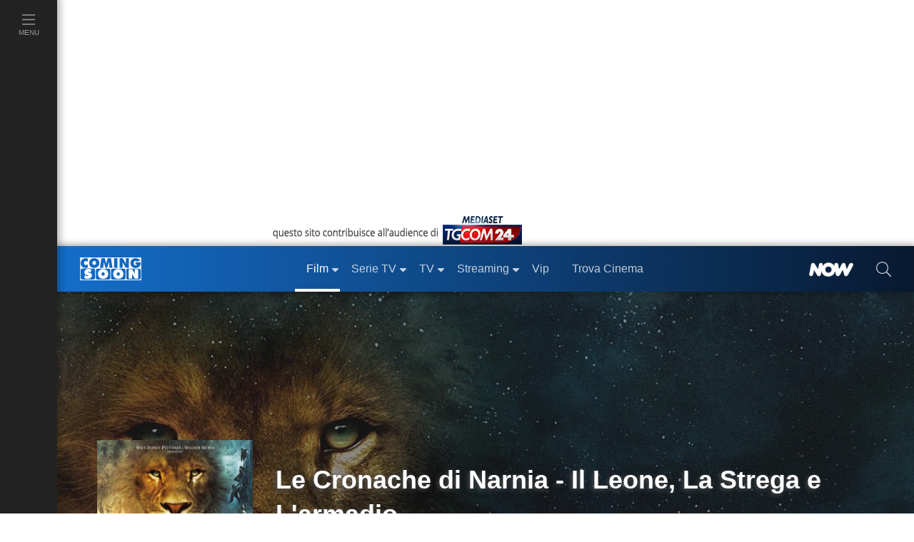

--- FILE ---
content_type: text/html; charset=utf-8
request_url: https://www.comingsoon.it/film/le-cronache-di-narnia-il-leone-la-strega-e-l-armadio/144/scheda/
body_size: 51169
content:
<!doctype html>
<html lang="it">
<head>
<meta charset="utf-8" />
<meta http-equiv="X-UA-Compatible" content="IE=edge,chrome=1" />
<meta name='viewport' content='width=device-width, initial-scale=1.0, maximum-scale=5.0' />
<link rel="canonical" href="https://www.comingsoon.it/film/le-cronache-di-narnia-il-leone-la-strega-e-l-armadio/144/scheda/" />
<meta property="og:url" content="https://www.comingsoon.it/film/le-cronache-di-narnia-il-leone-la-strega-e-l-armadio/144/scheda/" />
<meta name="robots" content="max-snippet:-1, max-image-preview:large, max-video-preview:-1" />
<title>Le Cronache di Narnia - Il Leone, La Strega e L'armadio - Film (2005)</title>
<meta name="description" content="Le Cronache di Narnia Il Leone, La Strega e L&#39;armadio, scheda del film di Andrew Adamson, con Tilda Swinton, Georgie Henley e William Moseley, leggi la trama e la recensione, guarda il trailer, ecco quando, come e dove vedere il film in TV e in Streaming Online." />
<link rel="image_src" href="https://mr.comingsoon.it/imgdb/locandine/big/144.jpg">
<link rel="alternate" type="application/rss+xml" title="I film in uscita questo week-end" href="/rss/rss.asp?feed=filmweekend" />
<link rel="alternate" type="application/rss+xml" title="Classifica del Box Office Italiano" href="/rss/rss.asp?feed=boxofficeita" />
<link rel="alternate" type="application/rss+xml" title="I film in uscita prossimamente" href="/rss/rss.asp?feed=filmprossim" />
<meta property="fb:app_id" content="173614042694014" />
<meta property="fb:pages" content="29688389818" />
<meta property="og:site_name" content="ComingSoon.it" />
<meta property="og:title" content="Le Cronache di Narnia - Il Leone, La Strega e L&#39;armadio - Film (2005)" />
<meta property="og:description" content="Le Cronache di Narnia Il Leone, La Strega e L&#39;armadio, scheda del film di Andrew Adamson, con Tilda Swinton, Georgie Henley e William Moseley, leggi la trama e la recensione, guarda il trailer, ecco quando, come e dove vedere il film in TV e in Streaming Online." />
<meta property="og:image" content="https://mr.comingsoon.it/imgdb/locandine/big/144.jpg" />
<meta property="og:image" content="https://mr.comingsoon.it/imgdb/locandine/poster/144_hd.jpg" />
<meta property="og:image" content="https://mr.comingsoon.it/rsz/locandine/poster/144_hd.jpg?preset=sqrMax" />
<meta property="og:type"  content="movie" /><link href="/css/style.css?v=_t-ctaE0WjGeLmXaKppgpWIFkWrRQ_y50fXlkR2VeuE1" rel="stylesheet"/>

<style>
.awCd,.awAw{padding:0 9px;margin:0 18px}
.awCd{list-style-type:circle}
.awAw{list-style-type:disc}
.scroll{width:100%;height:24px;clear:both;display:block}
@media (max-width: 767px) {
h1.titolo{font-size:28px;line-height:32px;min-height:32px}
h1.small{font-size:38px;line-height:42px;min-height:42px}
h1.medium{font-size:48px;line-height:52px;min-height:52px}
h1.big{font-size:56px;line-height:60px;min-height:60px}
}
.sponPro.cnt.gray{background-color:#222}
.sponPro.cnt.gray .btnn{font-size:1.1rem;padding:0 0 .4rem}
/* FIX Cumulative Layout Shift (CLS) */
@media (max-width: 999px) {
.advCollapse.atf,.boxAdv.sidebar-atf{min-height:600px}
.boxAdv.sidebar-atf{margin-bottom:16px}
.advCollapse.atfUp{min-height:400px;max-height:480px;overflow-y:hidden}
.breadcrumb{min-height:48px}
}
.header-scheda .immagine .img-testo img{min-height:36px}
.nowTrack .nowWhite {font-size: 12px !important;}
/* iWant */
.iWant{visibility:hidden}
.iWantOn{visibility:visible;cursor:pointer}
.iWantOff{visibility:visible;background-color:#a9a9a9ab!important;border-color:#FFF!important;cursor:default}
.iWantOff .eye{min-height:24px;min-width:20px;margin-right:7px;margin-left:18px!important;display:inline-block;background:url('data:image/svg+xml;utf8,<svg xmlns="http://www.w3.org/2000/svg" fill="%23FFFFFF" width="auto" height="24px" viewBox="0 0 512 512"><path d="M435.848 83.466L172.804 346.51l-96.652-96.652c-4.686-4.686-12.284-4.686-16.971 0l-28.284 28.284c-4.686 4.686-4.686 12.284 0 16.971l133.421 133.421c4.686 4.686 12.284 4.686 16.971 0l299.813-299.813c4.686-4.686 4.686-12.284 0-16.971l-28.284-28.284c-4.686-4.686-12.284-4.686-16.97 0z"/></svg>') center center no-repeat}
/* TimeLine */
.timeline{border-left:3px solid #0065b4;margin:18px 0 0 9px;letter-spacing:.2px;position:relative;list-style:none;text-align:left;padding:24px 0 12px 24px}
.timeline h3{font-weight:600;margin-bottom:10px}
.timeline .event{border-bottom:1px dashed #e8ebf1;padding-top:30px;margin-bottom:24px;position:relative}
.timeline .event a{font-weight: bold}
.timeline .event:last-of-type{padding-bottom:0;margin-bottom:0;border:none}
.timeline .event:before,.timeline .event:after{position:absolute;display:block;top:0}
.timeline .event::before{content:attr(data-date);font-weight:100;font-size:.9em;line-height:1.3em;min-width:120px;text-align:left}
.timeline .event::after{box-shadow:0 0 0 3px #0065b4;background:#fff;border-radius:50%;height:11px;width:11px;content:"";top:4px;left:-31px}
@media (max-width: 575px) {
.timeline {padding-left: 12px}
.timeline .event::after {left: -19px}
}
</style>
<!-- Dati strutturati JSON-LD -->
<script type="application/ld+json">{"@context":"https://schema.org","@type":"Movie","@id":"https://www.comingsoon.it/film/le-cronache-di-narnia-il-leone-la-strega-e-l-armadio/144/scheda/","name":"Le Cronache di Narnia - Il Leone, La Strega e L'armadio","description":"Le Cronache di Narnia - Il Leone, La Strega e L'armadio è un film  del 2005 di genere fantasy, diretto da Andrew Adamson, con Georgie Henley, Skandar Keynes e William Moseley, della durata di 140 minuti, è disponibile in streaming. Il film ha vinto agli Oscar, BAFTA ed è stato candidato ai Golden Globe.","image":["https://mr.comingsoon.it/imgdb/locandine/big/144.jpg","https://mr.comingsoon.it/imgdb/locandine/poster/144_hd.jpg","https://mr.comingsoon.it/rsz/locandine/poster/144_hd.jpg?preset=sqrMax"],"sameAs":"https://www.comingsoon.it/film/le-cronache-di-narnia-il-leone-la-strega-e-l-armadio/144/scheda/","aggregateRating":{"@type":"AggregateRating","bestRating":5,"ratingValue":4.4,"ratingCount":114},"author":[{"@type":"Person","@id":"https://www.comingsoon.it/personaggi/ann-peacock/164822/biografia/","name":"Ann Peacock","sameAs":"https://www.comingsoon.it/personaggi/ann-peacock/164822/biografia/"},{"@type":"Person","@id":"https://www.comingsoon.it/personaggi/andrew-adamson/162307/biografia/","name":"Andrew Adamson","sameAs":"https://www.comingsoon.it/personaggi/andrew-adamson/162307/biografia/"},{"@type":"Person","@id":"https://www.comingsoon.it/personaggi/christopher-markus/172562/biografia/","name":"Christopher Markus","sameAs":"https://www.comingsoon.it/personaggi/christopher-markus/172562/biografia/"},{"@type":"Person","@id":"https://www.comingsoon.it/personaggi/stephen-mcfeely/172063/biografia/","name":"Stephen McFeely","sameAs":"https://www.comingsoon.it/personaggi/stephen-mcfeely/172063/biografia/"}],"dateCreated":2005,"datePublished":"2005-12-21","editor":[{"@type":"Person","@id":"https://www.comingsoon.it/personaggi/sim-evan-jones/36038/biografia/","name":"Sim Evan-Jones","sameAs":"https://www.comingsoon.it/personaggi/sim-evan-jones/36038/biografia/"},{"@type":"Person","@id":"https://www.comingsoon.it/personaggi/jim-may/166234/biografia/","name":"Jim May","sameAs":"https://www.comingsoon.it/personaggi/jim-may/166234/biografia/"}],"genre":"Fantasy","actor":[{"@type":"Person","@id":"https://www.comingsoon.it/personaggi/georgie-henley/184751/biografia/","name":"Georgie Henley","sameAs":"https://www.comingsoon.it/personaggi/georgie-henley/184751/biografia/"},{"@type":"Person","@id":"https://www.comingsoon.it/personaggi/skandar-keynes/208810/biografia/","name":"Skandar Keynes","sameAs":"https://www.comingsoon.it/personaggi/skandar-keynes/208810/biografia/"},{"@type":"Person","@id":"https://www.comingsoon.it/personaggi/william-moseley/208836/biografia/","name":"William Moseley","sameAs":"https://www.comingsoon.it/personaggi/william-moseley/208836/biografia/"},{"@type":"Person","@id":"https://www.comingsoon.it/personaggi/anna-popplewell/134418/biografia/","name":"Anna Popplewell","sameAs":"https://www.comingsoon.it/personaggi/anna-popplewell/134418/biografia/"},{"@type":"Person","@id":"https://www.comingsoon.it/personaggi/tilda-swinton/226961/biografia/","name":"Tilda Swinton","sameAs":"https://www.comingsoon.it/personaggi/tilda-swinton/226961/biografia/"},{"@type":"Person","@id":"https://www.comingsoon.it/personaggi/james-mcavoy/160446/biografia/","name":"James McAvoy","sameAs":"https://www.comingsoon.it/personaggi/james-mcavoy/160446/biografia/"},{"@type":"Person","@id":"https://www.comingsoon.it/personaggi/jim-broadbent/15651/biografia/","name":"Jim Broadbent","sameAs":"https://www.comingsoon.it/personaggi/jim-broadbent/15651/biografia/"},{"@type":"Person","@id":"https://www.comingsoon.it/personaggi/kiran-shah/93133/biografia/","name":"Kiran Shah","sameAs":"https://www.comingsoon.it/personaggi/kiran-shah/93133/biografia/"},{"@type":"Person","@id":"https://www.comingsoon.it/personaggi/james-cosmo/26314/biografia/","name":"James Cosmo","sameAs":"https://www.comingsoon.it/personaggi/james-cosmo/26314/biografia/"},{"@type":"Person","@id":"https://www.comingsoon.it/personaggi/judy-mcintosh/184752/biografia/","name":"Judy McIntosh","sameAs":"https://www.comingsoon.it/personaggi/judy-mcintosh/184752/biografia/"},{"@type":"Person","@id":"https://www.comingsoon.it/personaggi/elizabeth-hawthorne/50865/biografia/","name":"Elizabeth Hawthorne","sameAs":"https://www.comingsoon.it/personaggi/elizabeth-hawthorne/50865/biografia/"},{"@type":"Person","@id":"https://www.comingsoon.it/personaggi/patrick-kake/208837/biografia/","name":"Patrick Kake","sameAs":"https://www.comingsoon.it/personaggi/patrick-kake/208837/biografia/"},{"@type":"Person","@id":"https://www.comingsoon.it/personaggi/shane-rangi/208863/biografia/","name":"Shane Rangi","sameAs":"https://www.comingsoon.it/personaggi/shane-rangi/208863/biografia/"},{"@type":"Person","@id":"https://www.comingsoon.it/personaggi/brandon-cook/208864/biografia/","name":"Brandon Cook","sameAs":"https://www.comingsoon.it/personaggi/brandon-cook/208864/biografia/"},{"@type":"Person","@id":"https://www.comingsoon.it/personaggi/cassie-cook/208960/biografia/","name":"Cassie Cook","sameAs":"https://www.comingsoon.it/personaggi/cassie-cook/208960/biografia/"},{"@type":"Person","@id":"https://www.comingsoon.it/personaggi/morris-lupton/208961/biografia/","name":"Morris Lupton","sameAs":"https://www.comingsoon.it/personaggi/morris-lupton/208961/biografia/"},{"@type":"Person","@id":"https://www.comingsoon.it/personaggi/susan-haldane/209062/biografia/","name":"Susan Haldane","sameAs":"https://www.comingsoon.it/personaggi/susan-haldane/209062/biografia/"},{"@type":"Person","@id":"https://www.comingsoon.it/personaggi/margaret-bremner/209063/biografia/","name":"Margaret Bremner","sameAs":"https://www.comingsoon.it/personaggi/margaret-bremner/209063/biografia/"},{"@type":"Person","@id":"https://www.comingsoon.it/personaggi/jazin-hall/209094/biografia/","name":"Jazin Hall","sameAs":"https://www.comingsoon.it/personaggi/jazin-hall/209094/biografia/"},{"@type":"Person","@id":"https://www.comingsoon.it/personaggi/terry-murdoch/209095/biografia/","name":"Terry Murdoch","sameAs":"https://www.comingsoon.it/personaggi/terry-murdoch/209095/biografia/"},{"@type":"Person","@id":"https://www.comingsoon.it/personaggi/charles-williams-iii/224514/biografia/","name":"Charles Williams (III)","sameAs":"https://www.comingsoon.it/personaggi/charles-williams-iii/224514/biografia/"},{"@type":"Person","@id":"https://www.comingsoon.it/personaggi/nikhom-nusungnern/208811/biografia/","name":"Nikhom Nusungnern","sameAs":"https://www.comingsoon.it/personaggi/nikhom-nusungnern/208811/biografia/"},{"@type":"Person","@id":"https://www.comingsoon.it/personaggi/doungdieo-savangvong/208812/biografia/","name":"Doungdieo Savangvong","sameAs":"https://www.comingsoon.it/personaggi/doungdieo-savangvong/208812/biografia/"},{"@type":"Person","@id":"https://www.comingsoon.it/personaggi/mark-wells/178110/biografia/","name":"Mark Wells","sameAs":"https://www.comingsoon.it/personaggi/mark-wells/178110/biografia/"},{"@type":"Person","@id":"https://www.comingsoon.it/personaggi/greg-cooper/143511/biografia/","name":"Greg Cooper","sameAs":"https://www.comingsoon.it/personaggi/greg-cooper/143511/biografia/"},{"@type":"Person","@id":"https://www.comingsoon.it/personaggi/stephen-ure/150445/biografia/","name":"Stephen Ure","sameAs":"https://www.comingsoon.it/personaggi/stephen-ure/150445/biografia/"},{"@type":"Person","@id":"https://www.comingsoon.it/personaggi/shelly-edwards-bishop/2362/biografia/","name":"Shelly Edwards-Bishop","sameAs":"https://www.comingsoon.it/personaggi/shelly-edwards-bishop/2362/biografia/"},{"@type":"Person","@id":"https://www.comingsoon.it/personaggi/noah-huntley/47225/biografia/","name":"Noah Huntley","sameAs":"https://www.comingsoon.it/personaggi/noah-huntley/47225/biografia/"},{"@type":"Person","@id":"https://www.comingsoon.it/personaggi/sophie-winkleman/207627/biografia/","name":"Sophie Winkleman","sameAs":"https://www.comingsoon.it/personaggi/sophie-winkleman/207627/biografia/"},{"@type":"Person","@id":"https://www.comingsoon.it/personaggi/katrina-browne/208248/biografia/","name":"Katrina Browne","sameAs":"https://www.comingsoon.it/personaggi/katrina-browne/208248/biografia/"},{"@type":"Person","@id":"https://www.comingsoon.it/personaggi/lee-tuson/208249/biografia/","name":"Lee Tuson","sameAs":"https://www.comingsoon.it/personaggi/lee-tuson/208249/biografia/"},{"@type":"Person","@id":"https://www.comingsoon.it/personaggi/elizabeth-kirk/208277/biografia/","name":"Elizabeth Kirk","sameAs":"https://www.comingsoon.it/personaggi/elizabeth-kirk/208277/biografia/"},{"@type":"Person","@id":"https://www.comingsoon.it/personaggi/felicity-hamill/208278/biografia/","name":"Felicity Hamill","sameAs":"https://www.comingsoon.it/personaggi/felicity-hamill/208278/biografia/"},{"@type":"Person","@id":"https://www.comingsoon.it/personaggi/kate-o-rourke/208306/biografia/","name":"Kate O'Rourke","sameAs":"https://www.comingsoon.it/personaggi/kate-o-rourke/208306/biografia/"},{"@type":"Person","@id":"https://www.comingsoon.it/personaggi/sonya-hitchcock/208307/biografia/","name":"Sonya Hitchcock","sameAs":"https://www.comingsoon.it/personaggi/sonya-hitchcock/208307/biografia/"},{"@type":"Person","@id":"https://www.comingsoon.it/personaggi/lucy-tanner/208405/biografia/","name":"Lucy Tanner","sameAs":"https://www.comingsoon.it/personaggi/lucy-tanner/208405/biografia/"},{"@type":"Person","@id":"https://www.comingsoon.it/personaggi/tiggy-mathias/208406/biografia/","name":"Tiggy Mathias","sameAs":"https://www.comingsoon.it/personaggi/tiggy-mathias/208406/biografia/"},{"@type":"Person","@id":"https://www.comingsoon.it/personaggi/richard-king/208433/biografia/","name":"Richard King","sameAs":"https://www.comingsoon.it/personaggi/richard-king/208433/biografia/"},{"@type":"Person","@id":"https://www.comingsoon.it/personaggi/russell-pickering/208434/biografia/","name":"Russell Pickering","sameAs":"https://www.comingsoon.it/personaggi/russell-pickering/208434/biografia/"},{"@type":"Person","@id":"https://www.comingsoon.it/personaggi/ben-barrington/208464/biografia/","name":"Ben Barrington","sameAs":"https://www.comingsoon.it/personaggi/ben-barrington/208464/biografia/"},{"@type":"Person","@id":"https://www.comingsoon.it/personaggi/vanessa-cater/208465/biografia/","name":"Vanessa Cater","sameAs":"https://www.comingsoon.it/personaggi/vanessa-cater/208465/biografia/"},{"@type":"Person","@id":"https://www.comingsoon.it/personaggi/allison-sarofim/208493/biografia/","name":"Allison Sarofim","sameAs":"https://www.comingsoon.it/personaggi/allison-sarofim/208493/biografia/"},{"@type":"Person","@id":"https://www.comingsoon.it/personaggi/alina-phelan/208494/biografia/","name":"Alina Phelan","sameAs":"https://www.comingsoon.it/personaggi/alina-phelan/208494/biografia/"},{"@type":"Person","@id":"https://www.comingsoon.it/personaggi/rachael-henley/208509/biografia/","name":"Rachael Henley","sameAs":"https://www.comingsoon.it/personaggi/rachael-henley/208509/biografia/"},{"@type":"Person","@id":"https://www.comingsoon.it/personaggi/sam-lahood/208589/biografia/","name":"Sam Lahood","sameAs":"https://www.comingsoon.it/personaggi/sam-lahood/208589/biografia/"},{"@type":"Person","@id":"https://www.comingsoon.it/personaggi/ajay-ratilal-navi/208590/biografia/","name":"Ajay Ratilal Navi","sameAs":"https://www.comingsoon.it/personaggi/ajay-ratilal-navi/208590/biografia/"},{"@type":"Person","@id":"https://www.comingsoon.it/personaggi/bhoja-kannada/208619/biografia/","name":"Bhoja Kannada","sameAs":"https://www.comingsoon.it/personaggi/bhoja-kannada/208619/biografia/"},{"@type":"Person","@id":"https://www.comingsoon.it/personaggi/zakiuddin-mohd-farooque/208620/biografia/","name":"Zakiuddin Mohd. Farooque","sameAs":"https://www.comingsoon.it/personaggi/zakiuddin-mohd-farooque/208620/biografia/"},{"@type":"Person","@id":"https://www.comingsoon.it/personaggi/m-ramaswami/208783/biografia/","name":"M. Ramaswami","sameAs":"https://www.comingsoon.it/personaggi/m-ramaswami/208783/biografia/"},{"@type":"Person","@id":"https://www.comingsoon.it/personaggi/praphaphorn-chansantor/208784/biografia/","name":"Praphaphorn Chansantor","sameAs":"https://www.comingsoon.it/personaggi/praphaphorn-chansantor/208784/biografia/"}],"director":{"@type":"Person","@id":"https://www.comingsoon.it/personaggi/andrew-adamson/162307/biografia/","name":"Andrew Adamson","sameAs":"https://www.comingsoon.it/personaggi/andrew-adamson/162307/biografia/"},"duration":"PT2H20M"}</script>

<link href="/content/css/fix-cls.css" rel="stylesheet"/>
<link rel="icon" href="https://mr.comingsoon.it/img/favicon.ico" type="image/x-icon" />
<link rel="icon" type="image/png" sizes="192x192" href="https://mr.comingsoon.it/img/favicon-192x192.png" />
<link rel="apple-touch-icon" href="https://mr.comingsoon.it/img/favicon-180x180.png" />
<link rel="manifest" href="/manifest.json" />
<link rel="search" type="application/opensearchdescription+xml" title="ComingSoon.it" href="/opensearch.xml" />
<link rel="preconnect" href="//www.googletagmanager.com" />
<link rel="preconnect" href="//api.publytics.net" />
<link rel="preconnect" href="//cdn-gl.imrworldwide.com" />
<link rel="dns-prefetch" href="//pagead2.googlesyndication.com" />
<link rel="dns-prefetch" href="//cdnjs.cloudflare.com" />
<link rel="dns-prefetch" href="//assets.evolutionadv.it" />

<script async src="https://www.googletagmanager.com/gtag/js?id=G-FYCLQ1S2ZB"></script>
<script>
window.dataLayer = window.dataLayer || [];
function gtag() { dataLayer.push(arguments); }
gtag('consent', 'default', { 'ad_storage': 'denied', 'analytics_storage': 'granted', 'ad_user_data': 'denied', 'ad_personalization': 'denied', });
gtag('js', new Date());
gtag('config', 'G-FYCLQ1S2ZB', {'content_group': '/Film/Scheda/'});
</script>

<script defer data-domain="comingsoon.it/cjBqFk" src="https://api.publytics.net/js/script.manual.min.js"></script>
<script>
window.publytics = window.publytics || function () { (window.publytics.q = window.publytics.q || []).push(arguments) };
publytics('pageview', {props: {'content_group': '/Film/Scheda/'}});
</script>

</head>
<body id="page" class="foglia-scheda">
<div id="menu-open">
<div class="background" id="masthead_viewability" data-tms="0"></div>
<ul class="accordion menu-menu" id="acc-mm">
<li class="item film">
<div id="acc-mm-head-1">
<button class="" type="button" data-toggle="collapse" data-target="#acc-mm-coll-1" aria-expanded="true" aria-controls="acc-mm-coll-1">
<span>Film</span> <i></i>
</button>
</div>
<div id="acc-mm-coll-1" class="collapse show" aria-labelledby="acc-mm-head-1" data-parent="#acc-mm">
<div class="item-body">
<ul>
<li><a class="" href="/cinema/" title="Film"><div><span>Home Film</span></div></a></li>
<li><a href="/cinema/filmalcinema/" title="Film al Cinema"><div><span>Film al cinema</span></div></a></li>
<li><a href="/cinema/trovacinema/" title="Trova cinema"><div><span>Trova cinema</span></div></a></li>
<li><a href="/cinema/calendariouscite/" title="Calendario uscite film"><div><span>Calendario uscite</span></div></a></li>
<li><a href="/cinema/boxoffice/" title="Box office film"><div><span>BoxOffice</span></div></a></li>
<li><a href="/filmtv/oggi/in-onda/" title="Guida dei Film in TV"><div><span>Film in TV</span></div></a></li>
<li><a href="/film/collezioni/" title="Collezioni di Film"><div><span>Collezioni</span></div></a></li>
<li><a href="/cinema/video/" title="Video di cinema"><div><span>Video</span></div></a></li>
<li><a href="/cinema/recensioni/" title="Recensioni film"><div><span>Recensioni</span></div></a></li>
<li><a href="/cinema/news/" title="News di cinema"><div><span>News</span></div></a></li>
<li><a href="/cinema/interviste/" title="Interviste di cinema"><div><span>Interviste</span></div></a></li>
<li><a href="/cinema/film-da-vedere/" title="Film da vedere"><div><span>Film da vedere</span></div></a></li>
<li><a href="/film/2025/" title="Film 2025"><div><span>Film 2025</span></div></a></li>
<li><a href="/film/2026/" title="Film 2026"><div><span>Film 2026</span></div></a></li>
<li><a href="/film/streaming/" title="Film in streaming"><div><span>Film in streaming</span></div></a></li>
<li><a href="/film/" title="Cerca film"><div><span>Cerca film</span></div></a></li>
</ul>
</div>
</div>
</li>
<li class="item serie-tv">
<div id="acc-mm-head-2">
<button class="collapsed" type="button" data-toggle="collapse" data-target="#acc-mm-coll-2" aria-expanded="false" aria-controls="acc-mm-coll-2">
<span>Serie TV</span> <i></i>
</button>
</div>
<div id="acc-mm-coll-2" class="collapse " aria-labelledby="acc-mm-coll-2" data-parent="#acc-mm">
<div class="item-body">
<ul>
<li><a class="" href="/serietv/" title="Serie TV Homepage"><div><span>Serie TV Homepage</span></div></a></li>
<li><a href="/serietv/news/" title="News di Serie TV"><div><span>News</span></div></a></li>
<li><a href="/serietv/2025/" title="Serie TV del 2025"><div><span>Serie TV 2025</span></div></a></li>
<li><a href="/serietv/2026/" title="Serie TV del 2026"><div><span>Serie TV 2026</span></div></a></li>
<li><a href="/serietv/ricerca/" title="Cerca Serie TV"><div><span>Cerca Serie TV</span></div></a></li>
<li><a href="/serietv/classifica/" title="Migliori Serie TV"><div><span>Migliori Serie TV</span></div></a></li>
<li><a href="/serietv/topten/" title="Top Serie TV in USA"><div><span>Top 20 USA</span></div></a></li>
<li><a href="/serietv/collezioni/" title="Collezioni di Serie TV"><div><span>Collezioni</span></div></a></li>
<li><a href="/serietv/uscite/" title="Uscite Serie TV"><div><span>Uscite Serie TV</span></div></a></li>
<li><a href="/serietv/video/" title="Video di Serie TV"><div><span>Video</span></div></a></li>
<li><a href="/serietv/streaming/" title="Serie TV in streaming"><div><span>Serie TV in streaming</span></div></a></li>
<li><a href="/serietv/guidatv/" title="Guida alle Serie in TV"><div><span>Guida TV</span></div></a></li>
<li><a href="/serietv/speciali/" title="Speciali di Serie TV"><div><span>Speciali</span></div></a></li>
<li><a href="/serietv/recensioni/" title="Recensioni di Serie TV"><div><span>Recensioni</span></div></a></li>
</ul>
</div>
</div>
</li>
<li class="item programmi-tv">
<div id="acc-mm-head-3" class="">
<button class="collapsed" type="button" data-toggle="collapse" data-target="#acc-mm-coll-3" aria-expanded="false" aria-controls="acc-mm-coll-3">
<span>TV</span> <i></i>
</button>
</div>
<div id="acc-mm-coll-3" class="collapse " aria-labelledby="acc-mm-head-3" data-parent="#acc-mm">
<div class="item-body">
<ul>
<li><a class="" href="/tv/" title="TV Homepage"><div><span>TV Homepage</span></div></a></li>
<li><a href="/tv/oggi/sera/" title="Stasera in TV"><div><span>Stasera in TV</span></div></a></li>
<li><a href="/tv/oggi/in-onda/" title="Guida TV"><div><span>Guida TV</span></div></a></li>
<li><a href="/tv/anticipazioni/" title="Anticipazioni in TV"><div><span>Anticipazioni</span></div></a></li>
<li><a href="/tv/ascolti/" title="Ascolti TV"><div><span>Ascolti</span></div></a></li>
<li><a href="/tv/beautiful/4/scheda/" title="Beautiful"><div><span>Beautiful</span></div></a></li>
<li><a href="/tv/la-promessa/99/scheda/" title="La Promessa"><div><span>La Promessa</span></div></a></li>
<li><a href="/tv/uomini-e-donne/3/scheda/" title="Uomini e donne"><div><span>Uomini e donne</span></div></a></li>
<li><a href="/tv/grande-fratello/2/scheda/" title="Grande fratello"><div><span>Grande fratello</span></div></a></li>
<li><a href="/tv/temptation-island/7/scheda/" title="Temptation Island"><div><span>Temptation Island</span></div></a></li>
<li><a href="/tv/un-posto-al-sole/10/scheda/" title="Un posto al sole"><div><span>Un posto al sole</span></div></a></li>
<li><a href="/tv/il-paradiso-delle-signore/11/scheda/" title="Il Paradiso delle Signore"><div><span>Il Paradiso delle Signore</span></div></a></li>
<li><a href="/tv/l-isola-dei-famosi/6/scheda/" title="L'Isola dei Famosi"><div><span>L'Isola dei Famosi</span></div></a></li>
<li><a href="/tv/amici/1/scheda/" title="Amici"><div><span>Amici</span></div></a></li>
<li><a href="/tv/programmi/" title="Programmi TV"><div><span>Programmi TV</span></div></a></li>
<li><a href="/tv/canali-tv/" title="Canali TV"><div><span>Canali TV</span></div></a></li>
</ul>
</div>
</div>
</li>
<li class="item video">
<div id="acc-mm-head-5" class="">
<button class="collapsed" type="button" data-toggle="collapse" data-target="#acc-mm-coll-5" aria-expanded="false" aria-controls="acc-mm-coll-5">
<span>Streaming</span><i></i>
</button>
</div>
<div id="acc-mm-coll-5" class="collapse " aria-labelledby="acc-mm-head-5" data-parent="#acc-mm">
<div class="item-body">
<ul>
<li><a class="" href="/streaming/" title="Streaming"><div><span>Streaming Homepage</span></div></a></li>
<li><a href="/streaming/news/" title="News di streaming"><div><span>News</span></div></a></li>
<li><a href="/film/streaming/" title="Film in streaming"><div><span>Film in streaming</span></div></a></li>
<li><a href="/serietv/streaming/" title="Serie TV in streaming"><div><span>Serie TV in streaming</span></div></a></li>
<li><a href="/streaming/netflix/" title="Catalogo Netflix"><div><span>Netflix</span></div></a></li>
<li><a href="/streaming/amazon-prime-video/" title="Catalogo Amazon Prime Video"><div><span>Amazon Prime Video</span></div></a></li>
<li><a href="/streaming/disney-plus/" title="Catalogo Disney+"><div><span>Disney+</span></div></a></li>
<li><a href="/streaming/nowtv/" title="Catalogo NOW"><div><span>NOW</span></div></a></li>
<li><a href="/streaming/infinity/" title="Catalogo Infinity+"><div><span>Infinity+</span></div></a></li>
<li><a href="/streaming/chili-cinema/" title="Catalogo CHILI"><div><span>CHILI</span></div></a></li>
<li><a href="/streaming/timvision/" title="Catalogo TIMVision"><div><span>TIMVision</span></div></a></li>
<li><a href="/streaming/apple-itunes/" title="Catalogo Apple Itunes"><div><span>Apple Itunes</span></div></a></li>
<li><a href="/streaming/google-play/" title="Catalogo Google Play"><div><span>Google Play</span></div></a></li>
<li><a href="/streaming/raiplay/" title="Catalogo RaiPlay"><div><span>RaiPlay</span></div></a></li>
<li><a href="/streaming/rakuten-tv/" title="Catalogo Rakuten TV"><div><span>Rakuten TV</span></div></a></li>
<li><a href="/streaming/paramount-plus/" title="Catalogo Paramount+"><div><span>Paramount+</span></div></a></li>
</ul>
</div>
</div>
</li>
<li class="item video">
<div id="acc-mm-head-8" class="">
<a href="/vip/news/" title="News sui VIP">
<button class="collapsed" type="button" data-toggle="collapse" data-target="#acc-mm-coll-8" aria-expanded="false" aria-controls="acc-mm-coll-8"><span>Vip</span></button>
</a>
</div>
</li>
<li class="item iniziative">
<div id="acc-mm-head-1a" class="">
<a href="/cinema/trovacinema/" title="Trova cinema">
<button class="collapsed" type="button" data-toggle="collapse" data-target="#acc-mm-coll-1a" aria-expanded="false" aria-controls="acc-mm-coll-1a"><span>Trova Cinema</span></button>
</a>
</div>
</li>
<li class="item iniziative">
<div id="acc-mm-head-7" class="">
<a href="/collezioni/" title="Collezioni">
<button class="collapsed" type="button" data-toggle="collapse" data-target="#acc-mm-coll-7" aria-expanded="false" aria-controls="acc-mm-coll-7"><span>Collezioni</span></button>
</a>
</div>
</li>
<li class="item video">
<div id="acc-mm-head-9" class="">
<a href="/cinema/video/recenti/" title="Video">
<button class="collapsed" type="button" data-toggle="collapse" data-target="#acc-mm-coll-9" aria-expanded="false" aria-controls="acc-mm-coll-9"><span>Video</span></button>
</a>
</div>
</li>
<li class="item film">
<div id="acc-mm-head-6" class="">
<button class="collapsed" type="button" data-toggle="collapse" data-target="#acc-mm-coll-6" aria-expanded="false" aria-controls="acc-mm-coll-6">
<span>Premi</span><i></i>
</button>
</div>
<div id="acc-mm-coll-6" class="collapse " aria-labelledby="acc-mm-head-6" data-parent="#acc-mm">
<div class="item-body">
<ul>
<li><a class="" href="/premi/" title="Premi"><div><span>Premi Homepage</span></div></a></li>
<li><a href="/premi/oscar/1/" title="Oscar"><div><span>Oscar</span></div></a></li>
<li><a href="/premi/golden-globe/2/" title="Golden Globe"><div><span>Golden Globe</span></div></a></li>
<li><a href="/premi/festival-di-venezia/3/" title="Festival di Venezia"><div><span>Festival di Venezia</span></div></a></li>
<li><a href="/premi/festival-di-cannes/4/" title="Festival di Cannes"><div><span>Festival di Cannes</span></div></a></li>
<li><a href="/premi/festival-di-berlino/5/" title="Festival di Berlino"><div><span>Festival di Berlino</span></div></a></li>
<li><a href="/premi/david-di-donatello/6/" title="David di Donatello"><div><span>David di Donatello</span></div></a></li>
</ul>
</div>
</div>
</li>
<li class="item iniziative">
<div id="acc-mm-head-8" class="">
<a href="/now/" title="NOW" rel="nofollow">
<button class="collapsed" type="button" data-toggle="collapse" data-target="#acc-mm-coll-8" aria-expanded="false" aria-controls="acc-mm-coll-8">
<span><img src="https://mr.comingsoon.it/img/NOW_white.png" alt="NOW" width="62" height="20" style="max-height: 20px;width: auto;" /></span>
</button>
</a>
</div>
</li>
<li class="item iniziative">
<div id="acc-mm-head-9" class="">
<a href="//www.tgcom24.mediaset.it/" title="TGCom24" target="_blank" rel="nofollow noopener">
<button class="collapsed" type="button" data-toggle="collapse" data-target="#acc-mm-coll-9" aria-label="TGCom24">
<span><img alt="TGCom24" class='lazyload' data-src="https://mr.comingsoon.it/img/TGCom24.png" height="24" width="96" /></span>
</button>
</a>
</div>
</li>

</ul>
<!--  -->

</div>

<div id="menu-left" class="film">
<ul id="menu-left-lista">
<li class="btnMenu menu">
<a href="#menu" data-toggle="collapse" class="brd-c">
<div>
<i class="c-act"><svg xmlns="http://www.w3.org/2000/svg" viewBox="0 0 448 512"><path d="M442 114H6a6 6 0 0 1-6-6V84a6 6 0 0 1 6-6h436a6 6 0 0 1 6 6v24a6 6 0 0 1-6 6zm0 160H6a6 6 0 0 1-6-6v-24a6 6 0 0 1 6-6h436a6 6 0 0 1 6 6v24a6 6 0 0 1-6 6zm0 160H6a6 6 0 0 1-6-6v-24a6 6 0 0 1 6-6h436a6 6 0 0 1 6 6v24a6 6 0 0 1-6 6z" /></svg></i>
<span>Menu</span>
</div>
</a>
</li>
</ul>
</div>

<div id="site">
<div class="container-fluid">
<div class="row">
<div class="adv-masthead">
<div id="AdvHeader_mh0" class="AdvHeader adv-container">
<!-- CS_web_masthead -->
<div id="mh-evo" class="mhEvo">
<div class="gptslotDomination refreshSlot gpts" data-adunitid="1"></div> </div>
</div>
</div>
<a href="//www.tgcom24.mediaset.it/" title="TGCom24" target="_blank" rel="nofollow noopener" id="tal" class="flex-1"><img alt="TGCom24" class='lazyload' data-src="https://mr.comingsoon.it/img/tgCom24-head.png" height="45" width="355" /></a>

<div class="col-12 stk-space stk-64"></div>
<div id="menu-top" class="col-12 stk-mt">
<div class="row">
<div class="first-bar">
<div class="btnMenu burger"><a href="#menu" onclick="return false;"><svg title="menu" xmlns="http://www.w3.org/2000/svg" viewBox="0 0 448 512"><path d="M442 114H6a6 6 0 0 1-6-6V84a6 6 0 0 1 6-6h436a6 6 0 0 1 6 6v24a6 6 0 0 1-6 6zm0 160H6a6 6 0 0 1-6-6v-24a6 6 0 0 1 6-6h436a6 6 0 0 1 6 6v24a6 6 0 0 1-6 6zm0 160H6a6 6 0 0 1-6-6v-24a6 6 0 0 1 6-6h436a6 6 0 0 1 6 6v24a6 6 0 0 1-6 6z" /></svg></a></div>
<div class="logo"><a href="https://www.comingsoon.it" title="ComingSoon.it"><img src="https://mr.comingsoon.it/img/cs-logo.svg" alt="Comingsoon.it" height="32" width="86" /></a></div>
<ul class="menu-lista">
<li class="film sub active">
<a class="" href="/cinema/" title="Film"><div>Film</div></a>
<ul>
<li class=""><a class="c-act" href="/cinema/filmalcinema/" title="Film al Cinema"><div>Film al cinema</div></a></li>
<li class=""><a class="c-act" href="/cinema/trovacinema/" title="Trova cinema"><div>Trova cinema</div></a></li>
<li class=""><a class="c-act" href="/cinema/calendariouscite/" title="Calendario uscite film"><div>Calendario uscite</div></a></li>
<li class=""><a class="c-act" href="/cinema/boxoffice/" title="Box office film"><div>BoxOffice</div></a></li>
<li class=""><a class="c-act" href="/filmtv/oggi/in-onda/" title="Guida dei Film in TV"><div>Film in TV</div></a></li>
<li class=""><a class="c-act" href="/film/collezioni/" title="Collezioni di film"><div>Collezioni</div></a></li>
<li class=""><a class="c-act" href="/cinema/video/" title="Video di cinema"><div>Video</div></a></li>
<li class=""><a class="c-act" href="/cinema/recensioni/" title="Recensioni film"><div>Recensioni</div></a></li>
<li class=""><a class="c-act" href="/cinema/news/" title="News di cinema"><div>News</div></a></li>
<li class=""><a class="c-act" href="/cinema/interviste/" title="Interviste di cinema"><div>Interviste</div></a></li>
<li class=""><a class="c-act" href="/cinema/film-da-vedere/" title="Film da vedere"><div>Film da vedere</div></a></li>
<li class=""><a class="c-act" href="/film/2025/" title="Film 2025"><div>Film 2025</div></a></li>
<li class=""><a class="c-act" href="/film/2026/" title="Film 2026"><div>Film 2026</div></a></li>
<li class=""><a class="c-act" href="/film/streaming/" title="Film in streaming"><div>Film in streaming</div></a></li>
<li class=""><a class="c-act" href="/film/" title="Cerca film"><div>Cerca film</div></a></li>
</ul>
</li>
<li class="serie-tv sub ">
<a class="brd-c" href="/serietv/" title="Serie TV"><div>Serie TV</div></a>
<ul>
<li class=""><a class="c-act" href="/serietv/news/" title="News di Serie TV"><div>News</div></a></li>
<li class=""><a class="c-act" href="/serietv/2025/" title="Serie TV del 2025"><div>Serie TV 2025</div></a></li>
<li class=""><a class="c-act" href="/serietv/2026/" title="Serie TV del 2026"><div>Serie TV 2026</div></a></li>
<li class=""><a class="c-act" href="/serietv/ricerca/" title="Cerca Serie TV"><div>Cerca Serie TV</div></a></li>
<li class=""><a class="c-act" href="/serietv/classifica/" title="Migliori Serie TV"><div>Migliori Serie TV</div></a></li>
<li class=""><a class="c-act" href="/serietv/topten/" title="Top Serie TV in USA"><div>Top 20 USA</div></a></li>
<li class=""><a class="c-act" href="/serietv/collezioni/" title="Collezioni di Serie TV"><div>Collezioni</div></a></li>
<li class=""><a class="c-act" href="/serietv/uscite/" title="Uscite Serie TV"><div>Uscite Serie TV</div></a></li>
<li class=""><a class="c-act" href="/serietv/video/" title="Video di Serie TV"><div>Video</div></a></li>
<li class=""><a class="c-act" href="/serietv/streaming/" title="Serie TV in streaming"><div>Serie TV in streaming</div></a></li>
<li class=""><a class="c-act" href="/serietv/guidatv/" title="Guida alle Serie in TV"><div>Guida TV</div></a></li>
<li class=""><a class="c-act" href="/serietv/speciali/" title="Speciali di Serie TV"><div>Speciali</div></a></li>
<li class=""><a class="c-act" href="/serietv/recensioni/" title="Recensioni di Serie TV"><div>Recensioni</div></a></li>
</ul>
</li>
<li class="programmi-tv sub ">
<a class="brd-c" href="/tv/" title="TV"><div>TV</div></a>
<ul>
<li class=""><a class="c-act" href="/tv/oggi/sera/" title="Stasera in TV"><div>Stasera in TV</div></a></li>
<li class=""><a class="c-act" href="/tv/oggi/in-onda/" title="Guida TV"><div>Guida TV</div></a></li>
<li class=""><a class="c-act" href="/tv/anticipazioni/" title="Anticipazioni in TV"><div>Anticipazioni</div></a></li>
<li class=""><a class="c-act" href="/tv/ascolti/" title="Ascolti TV"><div>Ascolti</div></a></li>
<li class=""><a class="c-act" href="/tv/beautiful/4/scheda/" title="Beautiful"><div>Beautiful</div></a></li>
<li class=""><a class="c-act" href="/tv/la-promessa/99/scheda/" title="La Promessa"><div>La Promessa</div></a></li>
<li class=""><a class="c-act" href="/tv/uomini-e-donne/3/scheda/" title="Uomini e donne"><div>Uomini e donne</div></a></li>
<li class=""><a class="c-act" href="/tv/grande-fratello/2/scheda/" title="Grande fratello"><div>Grande fratello</div></a></li>
<li class=""><a class="c-act" href="/tv/temptation-island/7/scheda/" title="Temptation Island"><div>Temptation Island</div></a></li>
<li class=""><a class="c-act" href="/tv/un-posto-al-sole/10/scheda/" title="Un posto al sole"><div>Un posto al sole</div></a></li>
<li class=""><a class="c-act" href="/tv/il-paradiso-delle-signore/11/scheda/" title="Il Paradiso delle Signore"><div>Il Paradiso delle Signore</div></a></li>
<li class=""><a class="c-act" href="/tv/l-isola-dei-famosi/6/scheda/" title="L'Isola dei Famosi"><div>L'Isola dei Famosi</div></a></li>
<li class=""><a class="c-act" href="/tv/amici/1/scheda/" title="Amici"><div>Amici</div></a></li>
<li class=""><a class="c-act" href="/tv/programmi/" title="Programmi TV"><div>Programmi TV</div></a></li>
</ul>
</li>
<li class="home sub ">
<a href="/streaming/" title="Streaming"><div>Streaming</div></a>
<ul>
<li class=""><a class="c-act" href="/streaming/news/" title="News di streaming"><div>News</div></a></li>
<li class=""><a class="c-act" href="/film/streaming/" title="Film in streaming"><div>Film in streaming</div></a></li>
<li class=""><a class="c-act" href="/serietv/streaming/" title="Serie TV in streaming"><div>Serie TV in streaming</div></a></li>
<li class=""><a class="c-act" href="/streaming/netflix/" title="Catalogo Netflix"><div>Netflix</div></a></li>
<li class=""><a class="c-act" href="/streaming/amazon-prime-video/" title="Catalogo Amazon Prime Video"><div>Amazon Prime Video</div></a></li>
<li class=""><a class="c-act" href="/streaming/disney-plus/" title="Catalogo Disney+"><div>Disney+</div></a></li>
<li class=""><a class="c-act" href="/streaming/nowtv/" title="Catalogo NOW"><div>NOW</div></a></li>
<li class=""><a class="c-act" href="/streaming/infinity/" title="Catalogo Infinity+"><div>Infinity+</div></a></li>
<li class=""><a class="c-act" href="/streaming/chili-cinema/" title="Catalogo CHILI"><div>CHILI</div></a></li>
<li class=""><a class="c-act" href="/streaming/timvision/" title="Catalogo TIMVision"><div>TIMVision</div></a></li>
<li class=""><a class="c-act" href="/streaming/apple-itunes/" title="Catalogo Apple Itunes"><div>Apple Itunes</div></a></li>
<li class=""><a class="c-act" href="/streaming/google-play/" title="Catalogo Google Play"><div>Google Play</div></a></li>
<li class=""><a class="c-act" href="/streaming/raiplay/" title="Catalogo RaiPlay"><div>RaiPlay</div></a></li>
<li class=""><a class="c-act" href="/streaming/rakuten-tv/" title="Catalogo Rakuten TV"><div>Rakuten TV</div></a></li>
<li class=""><a class="c-act" href="/streaming/paramount-plus/" title="Catalogo Paramount+"><div>Paramount+</div></a></li>
</ul>
</li>
<li class="home "><a href="/vip/news/" title="News sui VIP"><div>Vip</div></a></li>
<li class="home "><a href="/cinema/trovacinema/" title="Trova Cinema"><div>Trova Cinema</div></a></li>
</ul>
<div class="promo "><a href="/now/" rel="nofollow" title="NOW"><div><img alt="NOW" class='lazyload' data-src="https://mr.comingsoon.it/img/NOW_white.png" width="62" height="20" style="width:auto;max-height:20px;"></div></a></div>
<div class="search"><a href="#" data-toggle="modal" data-target="#modal-search" aria-label="cerca"><div><i><svg xmlns="http://www.w3.org/2000/svg" viewBox="0 0 512 512"><path d="M508.5 481.6l-129-129c-2.3-2.3-5.3-3.5-8.5-3.5h-10.3C395 312 416 262.5 416 208 416 93.1 322.9 0 208 0S0 93.1 0 208s93.1 208 208 208c54.5 0 104-21 141.1-55.2V371c0 3.2 1.3 6.2 3.5 8.5l129 129c4.7 4.7 12.3 4.7 17 0l9.9-9.9c4.7-4.7 4.7-12.3 0-17zM208 384c-97.3 0-176-78.7-176-176S110.7 32 208 32s176 78.7 176 176-78.7 176-176 176z" /></svg></i></div></a></div>
</div>
 </div>
</div>
</div>
</div>




<div class="header-scheda container-fluid">
<div class="row rel">
<div class="big-bg">
<div class="mask-img-100 wh500">
<picture>
<source media="(min-width: 1280px)" data-srcset="https://mr.comingsoon.it/rsz/locandine/poster/144_hd.jpg?preset=wide1920" />
<source media="(min-width: 768px)" data-srcset="https://mr.comingsoon.it/rsz/locandine/poster/144_hd.jpg?preset=wide1280" />
<source media="(min-width: 0px)" data-srcset="https://mr.comingsoon.it/rsz/locandine/poster/144_hd.jpg?preset=wide768" />
<img alt="Le Cronache di Narnia - Il Leone, La Strega e L&#39;armadio" class='lazyload' data-src='[data-uri]' />
</picture>
</div>
<div class="filter"></div>
</div>
<div class="container pbm">
<div class="immagine">
 <div class="mask-img-100 wh7-10 shadow">
<img src="https://mr.comingsoon.it/imgdb/locandine/235x336/144.jpg" width="235" height="336" alt="Locandina Le Cronache di Narnia - Il Leone, La Strega e L&#39;armadio" class="noCopy" />
<div class="img-bg h-bg-c"></div>
</div>
  <a rel='nofollow noopener' href='https://disneyplus.bn5x.net/c/3018580/771858/9358#F-LOC' target='_blank' class='img-testo mtm disneyTrack'><span class='nowWhite'>Guardalo subito su</span><br><img class='lazyload' data-src='https://mr.comingsoon.it/img/Disney_Loc.jpg' alt='Guardalo subito su Disney+' width=144 height=63 style='min-height:63px' /></a>
 </div>
<div class="testo pad">
<h1 class="titolo h1 ">Le Cronache di Narnia - Il Leone, La Strega e L&#39;armadio</h1>
<div class="sottotitolo h3">( The Chronicles of Narnia: The Lion, the Witch and the Wardrobe )</div>
<div class="divider mtm mbm"></div>
<div class="voti ">
 <div id="_voto-pubblico" class="voto mrl" data-rating="4.4">
<div class="titolo h5">Voto del pubblico</div>
<div class="_star-rating stelle">
 <i class="star" data-prev-rating-class="star" data-key="144" data-value="1" data-type="P"></i>
 <i class="star" data-prev-rating-class="star" data-key="144" data-value="2" data-type="P"></i>
 <i class="star" data-prev-rating-class="star" data-key="144" data-value="3" data-type="P"></i>
 <i class="star" data-prev-rating-class="star" data-key="144" data-value="4" data-type="P"></i>
 <i class="star-half-alt" data-prev-rating-class="star-half-alt" data-key="144" data-value="5" data-type="P"></i>
 </div>
</div>
 <div class="mrl">
<div class="titolo h5">Valutazione</div>
<span>4.4 di 5 su 114 voti</span>
</div>
  </div>
<div class="row-between mobile mtl">
<div class="data-sale p-small">
 <br class="hidem" />Al cinema dal: <span class='p'>21 dicembre 2005</span>
 </div>
<div class="tasti row-between">
 <div class="noselect vota-btn cs-btn secondary dark ico mrm">
<div><span>Vota</span> <i class="star-empty"></i></div>
<div class="vota-popup anim40">
<div class="rating">
<span data-value="5" data-key="144"><i class="star-empty"></i></span>
<span data-value="4" data-key="144"><i class="star-empty"></i></span>
<span data-value="3" data-key="144"><i class="star-empty"></i></span>
<span data-value="2" data-key="144"><i class="star-empty"></i></span>
<span data-value="1" data-key="144"><i class="star-empty"></i></span>
<div class="testo h3 voto-alert"></div>
</div>
</div>
</div>
  <a class="cs-btn secondary dark ico mrm" href="/film/le-cronache-di-narnia-il-leone-la-strega-e-l-armadio/144/streaming/" title="Le Cronache di Narnia - Il Leone, La Strega e L&#39;armadio in Streaming"><div><span>Guarda</span> <i class="eye"></i></div></a>
  <div class="tasti-social-top cs-btn  secondary dark film">
<div><i class="fx share-alt"></i></div>
<div class="lista-social anim40">
<div>
<a target="_blank" rel="nofollow noopener" href="https://www.facebook.com/share.php/?u=https%3a%2f%2fwww.comingsoon.it%2ffilm%2fle-cronache-di-narnia-il-leone-la-strega-e-l-armadio%2f144%2fscheda%2f" aria-label="share facebook">
<i><svg xmlns="http://www.w3.org/2000/svg" fill="#3b5998" height="32px" viewBox="0 0 448 512"><path d="M448 80v352c0 26.5-21.5 48-48 48h-85.3V302.8h60.6l8.7-67.6h-69.3V192c0-19.6 5.4-32.9 33.5-32.9H384V98.7c-6.2-.8-27.4-2.7-52.2-2.7-51.6 0-87 31.5-87 89.4v49.9H184v67.6h60.9V480H48c-26.5 0-48-21.5-48-48V80c0-26.5 21.5-48 48-48h352c26.5 0 48 21.5 48 48z"></path></svg></i>
</a>
</div>
<div class="hided">
<a target="_blank" rel="nofollow noopener" href="whatsapp://send?text=Le+Cronache+di+Narnia+-+Il+Leone%2c+La+Strega+e+L%27armadio+-+Film+(2005)%20https%3a%2f%2fwww.comingsoon.it%2ffilm%2fle-cronache-di-narnia-il-leone-la-strega-e-l-armadio%2f144%2fscheda%2f" aria-label="share whatsapp">
<i><svg xmlns="http://www.w3.org/2000/svg" fill="#2cd239" height="32px" viewBox="0 0 448 512"><path d="M224 122.8c-72.7 0-131.8 59.1-131.9 131.8 0 24.9 7 49.2 20.2 70.1l3.1 5-13.3 48.6 49.9-13.1 4.8 2.9c20.2 12 43.4 18.4 67.1 18.4h.1c72.6 0 133.3-59.1 133.3-131.8 0-35.2-15.2-68.3-40.1-93.2-25-25-58-38.7-93.2-38.7zm77.5 188.4c-3.3 9.3-19.1 17.7-26.7 18.8-12.6 1.9-22.4.9-47.5-9.9-39.7-17.2-65.7-57.2-67.7-59.8-2-2.6-16.2-21.5-16.2-41s10.2-29.1 13.9-33.1c3.6-4 7.9-5 10.6-5 2.6 0 5.3 0 7.6.1 2.4.1 5.7-.9 8.9 6.8 3.3 7.9 11.2 27.4 12.2 29.4s1.7 4.3.3 6.9c-7.6 15.2-15.7 14.6-11.6 21.6 15.3 26.3 30.6 35.4 53.9 47.1 4 2 6.3 1.7 8.6-1 2.3-2.6 9.9-11.6 12.5-15.5 2.6-4 5.3-3.3 8.9-2 3.6 1.3 23.1 10.9 27.1 12.9s6.6 3 7.6 4.6c.9 1.9.9 9.9-2.4 19.1zM400 32H48C21.5 32 0 53.5 0 80v352c0 26.5 21.5 48 48 48h352c26.5 0 48-21.5 48-48V80c0-26.5-21.5-48-48-48zM223.9 413.2c-26.6 0-52.7-6.7-75.8-19.3L64 416l22.5-82.2c-13.9-24-21.2-51.3-21.2-79.3C65.4 167.1 136.5 96 223.9 96c42.4 0 82.2 16.5 112.2 46.5 29.9 30 47.9 69.8 47.9 112.2 0 87.4-72.7 158.5-160.1 158.5z"></path></svg></i>
</a>
</div>
<div>
<a target="_blank" rel="nofollow noopener" href="mailto:?subject=Le+Cronache+di+Narnia+-+Il+Leone%2c+La+Strega+e+L%27armadio+-+Film+(2005)&amp;amp;body=https%3a%2f%2fwww.comingsoon.it%2ffilm%2fle-cronache-di-narnia-il-leone-la-strega-e-l-armadio%2f144%2fscheda%2f" aria-label="share mail">
<i><svg xmlns="http://www.w3.org/2000/svg" fill="#dd4b39" height="32px" viewBox="0 0 448 512"><path d="M400 32H48C21.49 32 0 53.49 0 80v352c0 26.51 21.49 48 48 48h352c26.51 0 48-21.49 48-48V80c0-26.51-21.49-48-48-48zM178.117 262.104C87.429 196.287 88.353 196.121 64 177.167V152c0-13.255 10.745-24 24-24h272c13.255 0 24 10.745 24 24v25.167c-24.371 18.969-23.434 19.124-114.117 84.938-10.5 7.655-31.392 26.12-45.883 25.894-14.503.218-35.367-18.227-45.883-25.895zM384 217.775V360c0 13.255-10.745 24-24 24H88c-13.255 0-24-10.745-24-24V217.775c13.958 10.794 33.329 25.236 95.303 70.214 14.162 10.341 37.975 32.145 64.694 32.01 26.887.134 51.037-22.041 64.72-32.025 61.958-44.965 81.325-59.406 95.283-70.199z" /></svg></i>
</a>
</div>
<div>
<a target="_blank" rel="nofollow noopener" href="https://twitter.com/home/?status=https%3a%2f%2fwww.comingsoon.it%2ffilm%2fle-cronache-di-narnia-il-leone-la-strega-e-l-armadio%2f144%2fscheda%2f%20Le+Cronache+di+Narnia+-+Il+Leone%2c+La+Strega+e+L%27armadio+-+Film+(2005)" aria-label="share twitter">
<i><svg xmlns="http://www.w3.org/2000/svg" fill="#343434" viewBox="0 0 448 512" height="32px"><path d="M64 32C28.7 32 0 60.7 0 96V416c0 35.3 28.7 64 64 64H384c35.3 0 64-28.7 64-64V96c0-35.3-28.7-64-64-64H64zm297.1 84L257.3 234.6 379.4 396H283.8L209 298.1 123.3 396H75.8l111-126.9L69.7 116h98l67.7 89.5L313.6 116h47.5zM323.3 367.6L153.4 142.9H125.1L296.9 367.6h26.3z"></path></svg></i>
</a>
</div>
<div>
<a rel="nofollow noopener" href="javascript:void((function(){var%20e=document.createElement(&#39;script&#39;);e.setAttribute(&#39;type&#39;,&#39;text/javascript&#39;);e.setAttribute(&#39;charset&#39;,&#39;UTF-8&#39;);e.setAttribute(&#39;src&#39;,&#39;//assets.pinterest.com/js/pinmarklet.js?r=&#39;+Math.random()*99999999);document.body.appendChild(e)})());" aria-label="share pinterest">
<i><svg xmlns="http://www.w3.org/2000/svg" fill="#b00" height="32px" viewBox="0 0 448 512"><path d="M448 80v352c0 26.5-21.5 48-48 48H154.4c9.8-16.4 22.4-40 27.4-59.3 3-11.5 15.3-58.4 15.3-58.4 8 15.3 31.4 28.2 56.3 28.2 74.1 0 127.4-68.1 127.4-152.7 0-81.1-66.2-141.8-151.4-141.8-106 0-162.2 71.1-162.2 148.6 0 36 19.2 80.8 49.8 95.1 4.7 2.2 7.1 1.2 8.2-3.3.8-3.4 5-20.1 6.8-27.8.6-2.5.3-4.6-1.7-7-10.1-12.3-18.3-34.9-18.3-56 0-54.2 41-106.6 110.9-106.6 60.3 0 102.6 41.1 102.6 99.9 0 66.4-33.5 112.4-77.2 112.4-24.1 0-42.1-19.9-36.4-44.4 6.9-29.2 20.3-60.7 20.3-81.8 0-53-75.5-45.7-75.5 25 0 21.7 7.3 36.5 7.3 36.5-31.4 132.8-36.1 134.5-29.6 192.6l2.2.8H48c-26.5 0-48-21.5-48-48V80c0-26.5 21.5-48 48-48h352c26.5 0 48 21.5 48 48z" /></svg></i>
</a>
</div>
</div>
</div>

</div>
</div>
<div class="row-between mobile-xs mtl">
<div class="meta mrl">
<div class='p'><b>Regista:</b> <span><a href='/personaggi/andrew-adamson/162307/biografia/' title='Andrew Adamson'>Andrew Adamson</a></i></i></span></div>
 <div class='p'><b>Genere:</b> <span> <a href='/film/fantasy/' title="Film Fantasy">Fantasy</a></span></div>
 <div class='p'><b>Anno:</b> <span><a href='/film/2005/' title="Film 2005">2005</a></span></div>
<div class='p'><b>Paese:</b> <span>USA</span></div>
<div class='p'><b>Durata:</b> <span datetime="PT140M">140 min</span></div>
<div class='p'><b>Data di uscita:</b> <span>21 dicembre 2005</span></div>
<div class='p'><b>Distribuzione:</b> <span>Buena Vista</span></div>
</div>
<div class="descrizione p">
<b>Le Cronache di Narnia - Il Leone, La Strega e L'armadio</b> è un film  del 2005 di genere fantasy, diretto da Andrew Adamson, con Georgie Henley, Skandar Keynes e William Moseley, della durata di 140 minuti, è disponibile in streaming. Il film ha vinto agli Oscar, BAFTA ed è stato candidato ai Golden Globe.
</div>
</div>
</div>
</div>
</div>
</div>
<!--  -->
<div class="boxAdv hided mtl sidebar-atf">
<!-- CS_web_sidebar mobile -->

<div class='gptslotDomination gpts' data-adunitid='5' data-admobile='1'></div>
</div>
<div class="container mobile">
<div class="row ptb film">
<div class="col">
<div itemscope itemtype="http://schema.org/BreadcrumbList" class="breadcrumb p mbm film">
<span itemprop="itemListElement" itemscope itemtype="http://schema.org/ListItem">
<a class="c" itemprop="item" href="/" title="Home">
<span itemprop="name">Home</span>
</a>
<meta itemprop="position" content="1" />
</span> |
<span itemprop="itemListElement" itemscope itemtype="http://schema.org/ListItem">
<a class="c" itemprop="item" href="/cinema/" title="Film">
<span itemprop="name">Film</span>
</a>
<meta itemprop="position" content="2" />
</span> |
<span itemprop="itemListElement" itemscope itemtype="http://schema.org/ListItem">
<a class="c" itemprop="item" href="/film/2005/" title="2005">
<span itemprop="name">2005</span>
</a>
<meta itemprop="position" content="3" />
</span> |
<span itemprop="itemListElement" itemscope itemtype="http://schema.org/ListItem">
<a class="c" itemprop="item" href="/film/le-cronache-di-narnia-il-leone-la-strega-e-l-armadio/144/scheda/" title="Le Cronache di Narnia - Il Leone, La Strega e L&#39;armadio">
<span itemprop="name">Le Cronache di Narnia - Il Leone, La Strega e L&#39;armadio</span>
</a>
<meta itemprop="position" content="4" />
</span> |
<span>Trama e Cast</span>
</div>

<div class="stk-space stk-64-48"></div>
<nav class="sticky-bar stk-mt film">
<ul id="menu-tab-page">
 <li class="active"><a href="/film/le-cronache-di-narnia-il-leone-la-strega-e-l-armadio/144/scheda/" title="Trama e Cast di Le Cronache di Narnia - Il Leone, La Strega e L&#39;armadio" class="c-act brd-c menuSchedaTrack item1" data-ref="Film"><div>Trama e Cast</div></a></li>
 <li class="idle"><a href="javascript:;" title="Video di Le Cronache di Narnia - Il Leone, La Strega e L&#39;armadio" class="c-act brd-c menuSchedaTrack item2" data-ref="Film"><div>Video</div></a></li>
 <li class="idle"><a href="javascript:;" title="Recensione di Le Cronache di Narnia - Il Leone, La Strega e L&#39;armadio" class="c-act brd-c menuSchedaTrack item3" data-ref="Film"><div>Recensione</div></a></li>
 <li class=""><a href="/film/le-cronache-di-narnia-il-leone-la-strega-e-l-armadio/144/streaming/" title="Streaming di Le Cronache di Narnia - Il Leone, La Strega e L&#39;armadio" class="c-act brd-c menuSchedaTrack item4" data-ref="Film"><div>Streaming</div></a></li>
 <li class="idle"><a href="javascript:;" title="Foto di Le Cronache di Narnia - Il Leone, La Strega e L&#39;armadio" class="c-act brd-c menuSchedaTrack item6" data-ref="Film"><div>Foto</div></a></li>
 <li class=""><a href="/film/le-cronache-di-narnia-il-leone-la-strega-e-l-armadio/144/news/" title="News di Le Cronache di Narnia - Il Leone, La Strega e L&#39;armadio" class="c-act brd-c menuSchedaTrack item7" data-ref="Film"><div>News</div></a></li>
</ul>
</nav>
<div class="divider-dark"></div>

</div>
</div>
</div>
 <div class="container mobile">
<div class="row">
<div class="col">
<div class="row">
<div class="sidebar200-visible col-xs-12 order-xxxl-1"></div>
<div class="col order-xxxl-2">
<div><h2 class="h2 anchor"><span id="il-cast-di-le-cronache-di-narnia-il-leone-la-strega-e-l-armadio"></span>IL CAST DI LE CRONACHE DI NARNIA - IL LEONE, LA STREGA E L&#39;ARMADIO</h2></div>
</div>
</div>
</div>
</div>
</div>

<div class="container-fluid">
<div class="row">
<div class="slider-width">
<div class="rel">
<div class="slider-img home7-10">
 <div class="slider-item cards  star">
<a href="/personaggi/georgie-henley/184751/biografia/" title="Georgie Henley" class="mask-img-100 wh7-10">
<img class='lazyload' data-src="https://mr.comingsoon.it/rsz/persone/184751_ico.jpg?preset=pstr140" alt="Georgie Henley" width="70" height="100" />
<div class="img-bg h-bg-c"></div>
<div class="gr-c-tr"></div>
<div class="gr-l-b"></div>
<div class="img-meta">
<div class="nome">Georgie Henley</div>
<div class="alias">Lucy Pevensie</div>
</div>
</a>
</div>
 <div class="slider-item cards  star">
<a href="/personaggi/skandar-keynes/208810/biografia/" title="Skandar Keynes" class="mask-img-100 wh7-10">
<img class='lazyload' data-src="https://mr.comingsoon.it/rsz/persone/208810_ico.jpg?preset=pstr140" alt="Skandar Keynes" width="70" height="100" />
<div class="img-bg h-bg-c"></div>
<div class="gr-c-tr"></div>
<div class="gr-l-b"></div>
<div class="img-meta">
<div class="nome">Skandar Keynes</div>
<div class="alias">Edmund Pevensie</div>
</div>
</a>
</div>
 <div class="slider-item cards  star">
<a href="/personaggi/william-moseley/208836/biografia/" title="William Moseley" class="mask-img-100 wh7-10">
<img class='lazyload' data-src="https://mr.comingsoon.it/rsz/persone/208836_ico.jpg?preset=pstr140" alt="William Moseley" width="70" height="100" />
<div class="img-bg h-bg-c"></div>
<div class="gr-c-tr"></div>
<div class="gr-l-b"></div>
<div class="img-meta">
<div class="nome">William Moseley</div>
<div class="alias">Peter Pevensie</div>
</div>
</a>
</div>
 <div class="slider-item cards  star">
<a href="/personaggi/anna-popplewell/134418/biografia/" title="Anna Popplewell" class="mask-img-100 wh7-10">
<img class='lazyload' data-src="https://mr.comingsoon.it/rsz/persone/134418_ico.jpg?preset=pstr140" alt="Anna Popplewell" width="70" height="100" />
<div class="img-bg h-bg-c"></div>
<div class="gr-c-tr"></div>
<div class="gr-l-b"></div>
<div class="img-meta">
<div class="nome">Anna Popplewell</div>
<div class="alias">Susan Pevensie</div>
</div>
</a>
</div>
 <div class="slider-item cards  star">
<a href="/personaggi/tilda-swinton/226961/biografia/" title="Tilda Swinton" class="mask-img-100 wh7-10">
<img class='lazyload' data-src="https://mr.comingsoon.it/rsz/persone/226961_ico.jpg?preset=pstr140" alt="Tilda Swinton" width="70" height="100" />
<div class="img-bg h-bg-c"></div>
<div class="gr-c-tr"></div>
<div class="gr-l-b"></div>
<div class="img-meta">
<div class="nome">Tilda Swinton</div>
<div class="alias">Jadis, la strega bianca</div>
</div>
</a>
</div>
 <div class="slider-item cards  star">
<a href="/personaggi/james-mcavoy/160446/biografia/" title="James McAvoy" class="mask-img-100 wh7-10">
<img class='lazyload' data-src="https://mr.comingsoon.it/rsz/persone/160446_ico.jpg?preset=pstr140" alt="James McAvoy" width="70" height="100" />
<div class="img-bg h-bg-c"></div>
<div class="gr-c-tr"></div>
<div class="gr-l-b"></div>
<div class="img-meta">
<div class="nome">James McAvoy</div>
<div class="alias">Sig. Tumnus</div>
</div>
</a>
</div>
 <div class="slider-item cards  star">
<a href="/personaggi/jim-broadbent/15651/biografia/" title="Jim Broadbent" class="mask-img-100 wh7-10">
<img class='lazyload' data-src="https://mr.comingsoon.it/rsz/persone/15651_ico.jpg?preset=pstr140" alt="Jim Broadbent" width="70" height="100" />
<div class="img-bg h-bg-c"></div>
<div class="gr-c-tr"></div>
<div class="gr-l-b"></div>
<div class="img-meta">
<div class="nome">Jim Broadbent</div>
<div class="alias">Professor Digory Kirke</div>
</div>
</a>
</div>
 <div class="slider-item cards  star">
<a href="/personaggi/kiran-shah/93133/biografia/" title="Kiran Shah" class="mask-img-100 wh7-10">
<img class='lazyload' data-src="https://mr.comingsoon.it/rsz/persone/93133_ico.jpg?preset=pstr140" alt="Kiran Shah" width="70" height="100" />
<div class="img-bg h-bg-c"></div>
<div class="gr-c-tr"></div>
<div class="gr-l-b"></div>
<div class="img-meta">
<div class="nome">Kiran Shah</div>
<div class="alias">Ginarrbrik</div>
</div>
</a>
</div>
 <div class="slider-item cards  star">
<a href="/personaggi/james-cosmo/26314/biografia/" title="James Cosmo" class="mask-img-100 wh7-10">
<img class='lazyload' data-src="https://mr.comingsoon.it/rsz/persone/26314_ico.jpg?preset=pstr140" alt="James Cosmo" width="70" height="100" />
<div class="img-bg h-bg-c"></div>
<div class="gr-c-tr"></div>
<div class="gr-l-b"></div>
<div class="img-meta">
<div class="nome">James Cosmo</div>
<div class="alias">Babbo Natale</div>
</div>
</a>
</div>
 <div class="slider-item cards  star">
<a href="/personaggi/judy-mcintosh/184752/biografia/" title="Judy McIntosh" class="mask-img-100 wh7-10">
<img class='lazyload' data-src="https://mr.comingsoon.it/rsz/persone/star.jpg?preset=pstr140" alt="Judy McIntosh" width="70" height="100" />
<div class="img-bg h-bg-c"></div>
<div class="gr-c-tr"></div>
<div class="gr-l-b"></div>
<div class="img-meta">
<div class="nome">Judy McIntosh</div>
<div class="alias">Sig.ra Pevensie</div>
</div>
</a>
</div>
 <div class="slider-item cards  star">
<a href="/personaggi/elizabeth-hawthorne/50865/biografia/" title="Elizabeth Hawthorne" class="mask-img-100 wh7-10">
<img class='lazyload' data-src="https://mr.comingsoon.it/rsz/persone/50865_ico.jpg?preset=pstr140" alt="Elizabeth Hawthorne" width="70" height="100" />
<div class="img-bg h-bg-c"></div>
<div class="gr-c-tr"></div>
<div class="gr-l-b"></div>
<div class="img-meta">
<div class="nome">Elizabeth Hawthorne</div>
<div class="alias">Sig.ra Macready</div>
</div>
</a>
</div>
 <div class="slider-item cards  star">
<a href="/personaggi/patrick-kake/208837/biografia/" title="Patrick Kake" class="mask-img-100 wh7-10">
<img class='lazyload' data-src="https://mr.comingsoon.it/rsz/persone/star.jpg?preset=pstr140" alt="Patrick Kake" width="70" height="100" />
<div class="img-bg h-bg-c"></div>
<div class="gr-c-tr"></div>
<div class="gr-l-b"></div>
<div class="img-meta">
<div class="nome">Patrick Kake</div>
<div class="alias">Oreius</div>
</div>
</a>
</div>
 <div class="slider-item cards  star">
<a href="/personaggi/shane-rangi/208863/biografia/" title="Shane Rangi" class="mask-img-100 wh7-10">
<img class='lazyload' data-src="https://mr.comingsoon.it/rsz/persone/star.jpg?preset=pstr140" alt="Shane Rangi" width="70" height="100" />
<div class="img-bg h-bg-c"></div>
<div class="gr-c-tr"></div>
<div class="gr-l-b"></div>
<div class="img-meta">
<div class="nome">Shane Rangi</div>
<div class="alias">Generale Otmin</div>
</div>
</a>
</div>
 <div class="slider-item cards  star">
<a href="/personaggi/brandon-cook/208864/biografia/" title="Brandon Cook" class="mask-img-100 wh7-10">
<img class='lazyload' data-src="https://mr.comingsoon.it/rsz/persone/star.jpg?preset=pstr140" alt="Brandon Cook" width="70" height="100" />
<div class="img-bg h-bg-c"></div>
<div class="gr-c-tr"></div>
<div class="gr-l-b"></div>
<div class="img-meta">
<div class="nome">Brandon Cook</div>
<div class="alias">Ragazzo sul treno</div>
</div>
</a>
</div>
 <div class="slider-item cards  star">
<a href="/personaggi/cassie-cook/208960/biografia/" title="Cassie Cook" class="mask-img-100 wh7-10">
<img class='lazyload' data-src="https://mr.comingsoon.it/rsz/persone/star.jpg?preset=pstr140" alt="Cassie Cook" width="70" height="100" />
<div class="img-bg h-bg-c"></div>
<div class="gr-c-tr"></div>
<div class="gr-l-b"></div>
<div class="img-meta">
<div class="nome">Cassie Cook</div>
<div class="alias">Ragazza sul treno</div>
</div>
</a>
</div>
 <div class="slider-item cards  star">
<a href="/personaggi/morris-lupton/208961/biografia/" title="Morris Lupton" class="mask-img-100 wh7-10">
<img class='lazyload' data-src="https://mr.comingsoon.it/rsz/persone/star.jpg?preset=pstr140" alt="Morris Lupton" width="70" height="100" />
<div class="img-bg h-bg-c"></div>
<div class="gr-c-tr"></div>
<div class="gr-l-b"></div>
<div class="img-meta">
<div class="nome">Morris Lupton</div>
<div class="alias">Conducente treno</div>
</div>
</a>
</div>
 <div class="slider-item cards  star">
<a href="/personaggi/susan-haldane/209062/biografia/" title="Susan Haldane" class="mask-img-100 wh7-10">
<img class='lazyload' data-src="https://mr.comingsoon.it/rsz/persone/star.jpg?preset=pstr140" alt="Susan Haldane" width="70" height="100" />
<div class="img-bg h-bg-c"></div>
<div class="gr-c-tr"></div>
<div class="gr-l-b"></div>
<div class="img-meta">
<div class="nome">Susan Haldane</div>
<div class="alias">Madre triste</div>
</div>
</a>
</div>
 <div class="slider-item cards  star">
<a href="/personaggi/margaret-bremner/209063/biografia/" title="Margaret Bremner" class="mask-img-100 wh7-10">
<img class='lazyload' data-src="https://mr.comingsoon.it/rsz/persone/star.jpg?preset=pstr140" alt="Margaret Bremner" width="70" height="100" />
<div class="img-bg h-bg-c"></div>
<div class="gr-c-tr"></div>
<div class="gr-l-b"></div>
<div class="img-meta">
<div class="nome">Margaret Bremner</div>
<div class="alias">Madre triste</div>
</div>
</a>
</div>
 <div class="slider-item cards  star">
<a href="/personaggi/jazin-hall/209094/biografia/" title="Jazin Hall" class="mask-img-100 wh7-10">
<img class='lazyload' data-src="https://mr.comingsoon.it/rsz/persone/star.jpg?preset=pstr140" alt="Jazin Hall" width="70" height="100" />
<div class="img-bg h-bg-c"></div>
<div class="gr-c-tr"></div>
<div class="gr-l-b"></div>
<div class="img-meta">
<div class="nome">Jazin Hall</div>
<div class="alias">Soldato</div>
</div>
</a>
</div>
 <div class="slider-item cards  star">
<a href="/personaggi/terry-murdoch/209095/biografia/" title="Terry Murdoch" class="mask-img-100 wh7-10">
<img class='lazyload' data-src="https://mr.comingsoon.it/rsz/persone/star.jpg?preset=pstr140" alt="Terry Murdoch" width="70" height="100" />
<div class="img-bg h-bg-c"></div>
<div class="gr-c-tr"></div>
<div class="gr-l-b"></div>
<div class="img-meta">
<div class="nome">Terry Murdoch</div>
<div class="alias">Pilota tedesco</div>
</div>
</a>
</div>
 <div class="slider-item cards  star">
<a href="/personaggi/charles-williams-iii/224514/biografia/" title="Charles Williams (III)" class="mask-img-100 wh7-10">
<img class='lazyload' data-src="https://mr.comingsoon.it/rsz/persone/star.jpg?preset=pstr140" alt="Charles Williams (III)" width="70" height="100" />
<div class="img-bg h-bg-c"></div>
<div class="gr-c-tr"></div>
<div class="gr-l-b"></div>
<div class="img-meta">
<div class="nome">Charles Williams (III)</div>
<div class="alias">Centauro</div>
</div>
</a>
</div>
 <div class="slider-item cards  star">
<a href="/personaggi/nikhom-nusungnern/208811/biografia/" title="Nikhom Nusungnern" class="mask-img-100 wh7-10">
<img class='lazyload' data-src="https://mr.comingsoon.it/rsz/persone/star.jpg?preset=pstr140" alt="Nikhom Nusungnern" width="70" height="100" />
<div class="img-bg h-bg-c"></div>
<div class="gr-c-tr"></div>
<div class="gr-l-b"></div>
<div class="img-meta">
<div class="nome">Nikhom Nusungnern</div>
<div class="alias">Nano Rosso &amp; Nero</div>
</div>
</a>
</div>
 <div class="slider-item cards  star">
<a href="/personaggi/doungdieo-savangvong/208812/biografia/" title="Doungdieo Savangvong" class="mask-img-100 wh7-10">
<img class='lazyload' data-src="https://mr.comingsoon.it/rsz/persone/star.jpg?preset=pstr140" alt="Doungdieo Savangvong" width="70" height="100" />
<div class="img-bg h-bg-c"></div>
<div class="gr-c-tr"></div>
<div class="gr-l-b"></div>
<div class="img-meta">
<div class="nome">Doungdieo Savangvong</div>
<div class="alias">Nano Rosso &amp; Nero</div>
</div>
</a>
</div>
 <div class="slider-item cards  star">
<a href="/personaggi/mark-wells/178110/biografia/" title="Mark Wells" class="mask-img-100 wh7-10">
<img class='lazyload' data-src="https://mr.comingsoon.it/rsz/persone/star_uomo.jpg?preset=pstr140" alt="Mark Wells" width="70" height="100" />
<div class="img-bg h-bg-c"></div>
<div class="gr-c-tr"></div>
<div class="gr-l-b"></div>
<div class="img-meta">
<div class="nome">Mark Wells</div>
<div class="alias">Edmund adulto</div>
</div>
</a>
</div>
 <div class="slider-item cards  star">
<a href="/personaggi/greg-cooper/143511/biografia/" title="Greg Cooper" class="mask-img-100 wh7-10">
<img class='lazyload' data-src="https://mr.comingsoon.it/rsz/persone/star.jpg?preset=pstr140" alt="Greg Cooper" width="70" height="100" />
<div class="img-bg h-bg-c"></div>
<div class="gr-c-tr"></div>
<div class="gr-l-b"></div>
<div class="img-meta">
<div class="nome">Greg Cooper</div>
<div class="alias">Fauno</div>
</div>
</a>
</div>
 <div class="slider-item cards  star">
<a href="/personaggi/stephen-ure/150445/biografia/" title="Stephen Ure" class="mask-img-100 wh7-10">
<img class='lazyload' data-src="https://mr.comingsoon.it/rsz/persone/star.jpg?preset=pstr140" alt="Stephen Ure" width="70" height="100" />
<div class="img-bg h-bg-c"></div>
<div class="gr-c-tr"></div>
<div class="gr-l-b"></div>
<div class="img-meta">
<div class="nome">Stephen Ure</div>
<div class="alias">Satiro</div>
</div>
</a>
</div>
 <div class="slider-item cards  star">
<a href="/personaggi/shelly-edwards-bishop/2362/biografia/" title="Shelly Edwards-Bishop" class="mask-img-100 wh7-10">
<img class='lazyload' data-src="https://mr.comingsoon.it/rsz/persone/star.jpg?preset=pstr140" alt="Shelly Edwards-Bishop" width="70" height="100" />
<div class="img-bg h-bg-c"></div>
<div class="gr-c-tr"></div>
<div class="gr-l-b"></div>
<div class="img-meta">
<div class="nome">Shelly Edwards-Bishop</div>
<div class="alias">Madre triste</div>
</div>
</a>
</div>
 <div class="slider-item cards  star">
<a href="/personaggi/noah-huntley/47225/biografia/" title="Noah Huntley" class="mask-img-100 wh7-10">
<img class='lazyload' data-src="https://mr.comingsoon.it/rsz/persone/star_uomo.jpg?preset=pstr140" alt="Noah Huntley" width="70" height="100" />
<div class="img-bg h-bg-c"></div>
<div class="gr-c-tr"></div>
<div class="gr-l-b"></div>
<div class="img-meta">
<div class="nome">Noah Huntley</div>
<div class="alias">Peter adulto</div>
</div>
</a>
</div>
 <div class="slider-item cards  star">
<a href="/personaggi/sophie-winkleman/207627/biografia/" title="Sophie Winkleman" class="mask-img-100 wh7-10">
<img class='lazyload' data-src="https://mr.comingsoon.it/rsz/persone/207627_ico.jpg?preset=pstr140" alt="Sophie Winkleman" width="70" height="100" />
<div class="img-bg h-bg-c"></div>
<div class="gr-c-tr"></div>
<div class="gr-l-b"></div>
<div class="img-meta">
<div class="nome">Sophie Winkleman</div>
<div class="alias">Susan adulta</div>
</div>
</a>
</div>
 <div class="slider-item cards  star">
<a href="/personaggi/katrina-browne/208248/biografia/" title="Katrina Browne" class="mask-img-100 wh7-10">
<img class='lazyload' data-src="https://mr.comingsoon.it/rsz/persone/star.jpg?preset=pstr140" alt="Katrina Browne" width="70" height="100" />
<div class="img-bg h-bg-c"></div>
<div class="gr-c-tr"></div>
<div class="gr-l-b"></div>
<div class="img-meta">
<div class="nome">Katrina Browne</div>
<div class="alias">Driade verde</div>
</div>
</a>
</div>
 <div class="slider-item cards  star">
<a href="/personaggi/lee-tuson/208249/biografia/" title="Lee Tuson" class="mask-img-100 wh7-10">
<img class='lazyload' data-src="https://mr.comingsoon.it/rsz/persone/star.jpg?preset=pstr140" alt="Lee Tuson" width="70" height="100" />
<div class="img-bg h-bg-c"></div>
<div class="gr-c-tr"></div>
<div class="gr-l-b"></div>
<div class="img-meta">
<div class="nome">Lee Tuson</div>
<div class="alias">Il gigante Rumblebuffin</div>
</div>
</a>
</div>
 <div class="slider-item cards  star">
<a href="/personaggi/elizabeth-kirk/208277/biografia/" title="Elizabeth Kirk" class="mask-img-100 wh7-10">
<img class='lazyload' data-src="https://mr.comingsoon.it/rsz/persone/star.jpg?preset=pstr140" alt="Elizabeth Kirk" width="70" height="100" />
<div class="img-bg h-bg-c"></div>
<div class="gr-c-tr"></div>
<div class="gr-l-b"></div>
<div class="img-meta">
<div class="nome">Elizabeth Kirk</div>
<div class="alias">Strega</div>
</div>
</a>
</div>
 <div class="slider-item cards  star">
<a href="/personaggi/felicity-hamill/208278/biografia/" title="Felicity Hamill" class="mask-img-100 wh7-10">
<img class='lazyload' data-src="https://mr.comingsoon.it/rsz/persone/star.jpg?preset=pstr140" alt="Felicity Hamill" width="70" height="100" />
<div class="img-bg h-bg-c"></div>
<div class="gr-c-tr"></div>
<div class="gr-l-b"></div>
<div class="img-meta">
<div class="nome">Felicity Hamill</div>
<div class="alias">Strega</div>
</div>
</a>
</div>
 <div class="slider-item cards  star">
<a href="/personaggi/kate-o-rourke/208306/biografia/" title="Kate O&#39;Rourke" class="mask-img-100 wh7-10">
<img class='lazyload' data-src="https://mr.comingsoon.it/rsz/persone/star.jpg?preset=pstr140" alt="Kate O&#39;Rourke" width="70" height="100" />
<div class="img-bg h-bg-c"></div>
<div class="gr-c-tr"></div>
<div class="gr-l-b"></div>
<div class="img-meta">
<div class="nome">Kate O&#39;Rourke</div>
<div class="alias">Strega</div>
</div>
</a>
</div>
 <div class="slider-item cards  star">
<a href="/personaggi/sonya-hitchcock/208307/biografia/" title="Sonya Hitchcock" class="mask-img-100 wh7-10">
<img class='lazyload' data-src="https://mr.comingsoon.it/rsz/persone/star.jpg?preset=pstr140" alt="Sonya Hitchcock" width="70" height="100" />
<div class="img-bg h-bg-c"></div>
<div class="gr-c-tr"></div>
<div class="gr-l-b"></div>
<div class="img-meta">
<div class="nome">Sonya Hitchcock</div>
<div class="alias">Strega</div>
</div>
</a>
</div>
 <div class="slider-item cards  star">
<a href="/personaggi/lucy-tanner/208405/biografia/" title="Lucy Tanner" class="mask-img-100 wh7-10">
<img class='lazyload' data-src="https://mr.comingsoon.it/rsz/persone/star.jpg?preset=pstr140" alt="Lucy Tanner" width="70" height="100" />
<div class="img-bg h-bg-c"></div>
<div class="gr-c-tr"></div>
<div class="gr-l-b"></div>
<div class="img-meta">
<div class="nome">Lucy Tanner</div>
<div class="alias">Strega</div>
</div>
</a>
</div>
 <div class="slider-item cards  star">
<a href="/personaggi/tiggy-mathias/208406/biografia/" title="Tiggy Mathias" class="mask-img-100 wh7-10">
<img class='lazyload' data-src="https://mr.comingsoon.it/rsz/persone/star.jpg?preset=pstr140" alt="Tiggy Mathias" width="70" height="100" />
<div class="img-bg h-bg-c"></div>
<div class="gr-c-tr"></div>
<div class="gr-l-b"></div>
<div class="img-meta">
<div class="nome">Tiggy Mathias</div>
<div class="alias">Strega</div>
</div>
</a>
</div>
 <div class="slider-item cards  star">
<a href="/personaggi/richard-king/208433/biografia/" title="Richard King" class="mask-img-100 wh7-10">
<img class='lazyload' data-src="https://mr.comingsoon.it/rsz/persone/star.jpg?preset=pstr140" alt="Richard King" width="70" height="100" />
<div class="img-bg h-bg-c"></div>
<div class="gr-c-tr"></div>
<div class="gr-l-b"></div>
<div class="img-meta">
<div class="nome">Richard King</div>
<div class="alias">Fauno</div>
</div>
</a>
</div>
 <div class="slider-item cards  star">
<a href="/personaggi/russell-pickering/208434/biografia/" title="Russell Pickering" class="mask-img-100 wh7-10">
<img class='lazyload' data-src="https://mr.comingsoon.it/rsz/persone/star.jpg?preset=pstr140" alt="Russell Pickering" width="70" height="100" />
<div class="img-bg h-bg-c"></div>
<div class="gr-c-tr"></div>
<div class="gr-l-b"></div>
<div class="img-meta">
<div class="nome">Russell Pickering</div>
<div class="alias">Fauno</div>
</div>
</a>
</div>
 <div class="slider-item cards  star">
<a href="/personaggi/ben-barrington/208464/biografia/" title="Ben Barrington" class="mask-img-100 wh7-10">
<img class='lazyload' data-src="https://mr.comingsoon.it/rsz/persone/star.jpg?preset=pstr140" alt="Ben Barrington" width="70" height="100" />
<div class="img-bg h-bg-c"></div>
<div class="gr-c-tr"></div>
<div class="gr-l-b"></div>
<div class="img-meta">
<div class="nome">Ben Barrington</div>
<div class="alias">Centauro</div>
</div>
</a>
</div>
 <div class="slider-item cards  star">
<a href="/personaggi/vanessa-cater/208465/biografia/" title="Vanessa Cater" class="mask-img-100 wh7-10">
<img class='lazyload' data-src="https://mr.comingsoon.it/rsz/persone/star.jpg?preset=pstr140" alt="Vanessa Cater" width="70" height="100" />
<div class="img-bg h-bg-c"></div>
<div class="gr-c-tr"></div>
<div class="gr-l-b"></div>
<div class="img-meta">
<div class="nome">Vanessa Cater</div>
<div class="alias">Centauro</div>
</div>
</a>
</div>
 <div class="slider-item cards  star">
<a href="/personaggi/allison-sarofim/208493/biografia/" title="Allison Sarofim" class="mask-img-100 wh7-10">
<img class='lazyload' data-src="https://mr.comingsoon.it/rsz/persone/star.jpg?preset=pstr140" alt="Allison Sarofim" width="70" height="100" />
<div class="img-bg h-bg-c"></div>
<div class="gr-c-tr"></div>
<div class="gr-l-b"></div>
<div class="img-meta">
<div class="nome">Allison Sarofim</div>
<div class="alias">Centauro</div>
</div>
</a>
</div>
 <div class="slider-item cards  star">
<a href="/personaggi/alina-phelan/208494/biografia/" title="Alina Phelan" class="mask-img-100 wh7-10">
<img class='lazyload' data-src="https://mr.comingsoon.it/rsz/persone/star.jpg?preset=pstr140" alt="Alina Phelan" width="70" height="100" />
<div class="img-bg h-bg-c"></div>
<div class="gr-c-tr"></div>
<div class="gr-l-b"></div>
<div class="img-meta">
<div class="nome">Alina Phelan</div>
<div class="alias">Arciere centauro</div>
</div>
</a>
</div>
 <div class="slider-item cards  star">
<a href="/personaggi/rachael-henley/208509/biografia/" title="Rachael Henley" class="mask-img-100 wh7-10">
<img class='lazyload' data-src="https://mr.comingsoon.it/rsz/persone/star_donna.jpg?preset=pstr140" alt="Rachael Henley" width="70" height="100" />
<div class="img-bg h-bg-c"></div>
<div class="gr-c-tr"></div>
<div class="gr-l-b"></div>
<div class="img-meta">
<div class="nome">Rachael Henley</div>
<div class="alias">Lucy adulta</div>
</div>
</a>
</div>
 <div class="slider-item cards  star">
<a href="/personaggi/sam-lahood/208589/biografia/" title="Sam Lahood" class="mask-img-100 wh7-10">
<img class='lazyload' data-src="https://mr.comingsoon.it/rsz/persone/star.jpg?preset=pstr140" alt="Sam Lahood" width="70" height="100" />
<div class="img-bg h-bg-c"></div>
<div class="gr-c-tr"></div>
<div class="gr-l-b"></div>
<div class="img-meta">
<div class="nome">Sam Lahood</div>
<div class="alias">Satiro</div>
</div>
</a>
</div>
 <div class="slider-item cards  star">
<a href="/personaggi/ajay-ratilal-navi/208590/biografia/" title="Ajay Ratilal Navi" class="mask-img-100 wh7-10">
<img class='lazyload' data-src="https://mr.comingsoon.it/rsz/persone/star.jpg?preset=pstr140" alt="Ajay Ratilal Navi" width="70" height="100" />
<div class="img-bg h-bg-c"></div>
<div class="gr-c-tr"></div>
<div class="gr-l-b"></div>
<div class="img-meta">
<div class="nome">Ajay Ratilal Navi</div>
<div class="alias">Nano Rosso &amp; Nero</div>
</div>
</a>
</div>
 <div class="slider-item cards  star">
<a href="/personaggi/bhoja-kannada/208619/biografia/" title="Bhoja Kannada" class="mask-img-100 wh7-10">
<img class='lazyload' data-src="https://mr.comingsoon.it/rsz/persone/star.jpg?preset=pstr140" alt="Bhoja Kannada" width="70" height="100" />
<div class="img-bg h-bg-c"></div>
<div class="gr-c-tr"></div>
<div class="gr-l-b"></div>
<div class="img-meta">
<div class="nome">Bhoja Kannada</div>
<div class="alias">Nano Rosso &amp; Nero</div>
</div>
</a>
</div>
 <div class="slider-item cards  star">
<a href="/personaggi/zakiuddin-mohd-farooque/208620/biografia/" title="Zakiuddin Mohd. Farooque" class="mask-img-100 wh7-10">
<img class='lazyload' data-src="https://mr.comingsoon.it/rsz/persone/star.jpg?preset=pstr140" alt="Zakiuddin Mohd. Farooque" width="70" height="100" />
<div class="img-bg h-bg-c"></div>
<div class="gr-c-tr"></div>
<div class="gr-l-b"></div>
<div class="img-meta">
<div class="nome">Zakiuddin Mohd. Farooque</div>
<div class="alias">Nano Rosso &amp; Nero</div>
</div>
</a>
</div>
 <div class="slider-item cards  star">
<a href="/personaggi/m-ramaswami/208783/biografia/" title="M. Ramaswami" class="mask-img-100 wh7-10">
<img class='lazyload' data-src="https://mr.comingsoon.it/rsz/persone/star.jpg?preset=pstr140" alt="M. Ramaswami" width="70" height="100" />
<div class="img-bg h-bg-c"></div>
<div class="gr-c-tr"></div>
<div class="gr-l-b"></div>
<div class="img-meta">
<div class="nome">M. Ramaswami</div>
<div class="alias">Nano Rosso &amp; Nero</div>
</div>
</a>
</div>
 <div class="slider-item cards  star">
<a href="/personaggi/praphaphorn-chansantor/208784/biografia/" title="Praphaphorn Chansantor" class="mask-img-100 wh7-10">
<img class='lazyload' data-src="https://mr.comingsoon.it/rsz/persone/star.jpg?preset=pstr140" alt="Praphaphorn Chansantor" width="70" height="100" />
<div class="img-bg h-bg-c"></div>
<div class="gr-c-tr"></div>
<div class="gr-l-b"></div>
<div class="img-meta">
<div class="nome">Praphaphorn Chansantor</div>
<div class="alias">Nano Rosso &amp; Nero</div>
</div>
</a>
</div>
 </div>
<a class="scroll-frecce left" href="#" aria-label="left"><span class="chevron-left" title="indietro"></span></a>
<a class="scroll-frecce right active" href="#" aria-label="right"><span class="chevron-right" title="avanti"></span></a>
</div>
</div>
</div>
</div> <div class="tac mtl">
<a target="_blank" class="disneyTrack" href="https://disneyplus.bn5x.net/c/3018580/771858/9358#F-BAN" title="Guardalo subito su Disney+" rel="nofollow noopener">
<img alt="Guardalo subito su Disney+" class='lazyload hidem' data-src="https://mr.comingsoon.it/img/DisneyDesk.jpg" width="555" height="115" />
<img alt="Guardalo subito su Disney+" class='lazyload hided' data-src="https://mr.comingsoon.it/img/DisneyMob.jpg" width="275" height="130" />
</a>
</div>
<div class="container mobile">
<div class="row ptl">
<div class="col">
<div class="row">
<div class="sidebar200-visible col-xs-12 order-xxxl-1">
<div class="row">
 <div class="col-xs-12">
<div class="quote-xs brd-c mbl film">
<div class="h4">Altri film simili</div>
</div>
</div>
 <div class="col-xs-6 col-md-3 col-xxxl-12">
<a href="/film/le-cronache-di-narnia-il-principe-caspian/952/scheda/" title="Le Cronache di Narnia: Il principe Caspian" class="cards film brd-c mbl">
<div class="mask-img-100 wh7-10">
<img class='lazyload' data-src="https://mr.comingsoon.it/imgdb/locandine/235x336/952.jpg" alt="Le Cronache di Narnia: Il principe Caspian" />
<div class="img-bg h-bg-c"></div>
<div class="gr-c-tr"></div>
</div>
<div class="testo ptm pbm">
<div class="meta brd top">
<div class='anno'><b>Anno:</b> 2008</div>
 <div class="voto"><b>4,5</b> <i class="star"></i></div>  </div>
<div class="titolo h4">Le Cronache di Narnia: Il principe Caspian</div>
</div>
</a>
</div>
 <div class="col-xs-6 col-md-3 col-xxxl-12">
<a href="/film/le-cronache-di-narnia-il-viaggio-del-veliero/40279/scheda/" title="Le cronache di Narnia: il viaggio del veliero" class="cards film brd-c mbl">
<div class="mask-img-100 wh7-10">
<img class='lazyload' data-src="https://mr.comingsoon.it/imgdb/locandine/235x336/40279.jpg" alt="Le cronache di Narnia: il viaggio del veliero" />
<div class="img-bg h-bg-c"></div>
<div class="gr-c-tr"></div>
</div>
<div class="testo ptm pbm">
<div class="meta brd top">
<div class='anno'><b>Anno:</b> 2010</div>
 <div class="voto"><b>4,2</b> <i class="star"></i></div>  </div>
<div class="titolo h4">Le cronache di Narnia: il viaggio del veliero</div>
</div>
</a>
</div>
 </div>
</div>
<div class="col order-xxxl-2 pbl">
 <div>
<h2 class="h2 anchor"><span id="trama-le-cronache-di-narnia-il-leone-la-strega-e-l-armadio"></span>LA TRAMA DI LE CRONACHE DI NARNIA - IL LEONE, LA STREGA E L&#39;ARMADIO</h2>
<p><strong>Le Cronache di Narnia – Il leone, la strega e l’armadio</strong>, un film del 2005 diretto da Andrew Adamson, è basato sull’omonimo romanzo del ciclo Le Cronache di Narnia di C.S. Lewis. Quando il terrore della Seconda guerra mondiale raggiunge Londra, i fratelli Pevensie vengono allontanati dalla città e affidati al professore <strong>Digory Kirke</strong> (<a href="https://www.comingsoon.it/personaggi/jim-broadbent/15651/biografia/" target="_blank" title="Jim Broadbent"><strong>Jim Broadbent</strong></a>). Annoiati dal clima austero di casa Kirke, i fratelli decidono di giocare a nascondino. Mentre Peter (<a href="https://www.comingsoon.it/personaggi/william-moseley/208836/biografia/" target="_blank" title="William Moseley"><strong>William Moseley</strong></a>) conta, <strong>Susan</strong> (<a href="https://www.comingsoon.it/personaggi/anna-popplewell/134418/biografia/" target="_blank" title="Anna Popplewell"><strong>Anna Popplewell</strong></a>), <strong>Edmud</strong> (<a href="https://www.comingsoon.it/personaggi/skandar-keynes/208810/biografia/" target="_blank" title="Skandar Keynes"><strong>Skandar Keynes</strong></a>) e la piccola <strong>Lucy</strong> (<a href="https://www.comingsoon.it/personaggi/georgie-henley/184751/biografia/" target="_blank" title="Georgie Henley"><strong>Georgie Henley</strong></a>) cercano il nascondiglio migliore. L’armadio in cui Lucy trova rifugio, tuttavia, si rivela essere un misterioso passaggio segreto per la terra di Narnia. Il fauno, signor <strong>Tumnus</strong> (<a href="https://www.comingsoon.it/personaggi/james-mcavoy/160446/biografia/" target="_blank" title="James McAvoy"><strong>James McAvoy</strong></a>), accoglie la giovane.<br>
La fiabesca creatura si mostra benevola e salva Lucy dalle grinfie della perfida strega <strong>Jadis</strong> (<a href="https://www.comingsoon.it/personaggi/tilda-swinton/226961/biografia/" target="_blank" title="Tilda Swinton"><strong>Tilda Swinton</strong></a>). Così, la fanciulla riesce ad attraversare nuovamente l’armadio, ma nessuno dei suoi fratelli sembra credere al racconto della sua avventura. Lucy decide di far ritorno la sera stessa, per scoprire la sorte riservata a Tumnus, mentre Edmund la segue incuriosito. A Narnia, il ragazzo si imbatte in Jadis che lo ammalia con vane promesse sul suo fulgido futuro. Tornati nel mondo reale, i fratelli rischiano di incappare nelle ire di Kirke, e finiscono con il nascondersi tutti nell’armadio. È allora che Susan e Peter sono costretti, finalmente, a credere al racconto di Lucy.<br>
A Narnia, i quattro fratelli apprendono di essere i protagonisti di un’antica leggenda, secondo la quale solo loro possono sconfiggere la malvagia strega. Edmund, ormai completamente ammaliato da Jadis, commetterà un errore fatale, mentre il resto dei Pevensie cerca aiuto presso l’accampamento del leone <strong>Aslan</strong>, che li incoraggia a seguire il loro destino. A causa di una vecchia legge di Narnia, la vita di Edmund sembra ormai essere destinata a Jadis ma Aslan decide di compiere un gesto inaspettato per permettere alla profezia di compiersi. Mentre la battaglia imperversa e i Pevensie combattono le loro insicurezze, il destino del popolo dell’armadio è tutto nelle loro mani.</p>
<p>
 <span class="btn-centrato-tb">
<a class="btn btn-primary disneyTrack" href="https://disneyplus.bn5x.net/c/3018580/771858/9358#F-BTN" target="_blank" rel="nofollow" title="Guardalo subito su Disney+">Guardalo subito su Disney+</a>
</span>
 </p>
</div>
 <div class="meta-l mbl">
<div class='p'><b>Data di uscita:</b> <span>21 dicembre 2005</span></div>
<div class='p'><b>Genere:</b> <span>Fantasy</span></div>
<div class='p'><b>Anno:</b> <span>2005</span></div>
<div class='p'><b>Regia:</b> <span><a href='/personaggi/andrew-adamson/162307/biografia/' title='Andrew Adamson'>Andrew Adamson</a></i></i></span></div>
<div class='p'><b>Attori:</b> <span><a href='/personaggi/georgie-henley/184751/biografia/' title='Georgie Henley'>Georgie Henley</a>, <a href='/personaggi/skandar-keynes/208810/biografia/' title='Skandar Keynes'>Skandar Keynes</a>, <a href='/personaggi/william-moseley/208836/biografia/' title='William Moseley'>William Moseley</a>, <a href='/personaggi/anna-popplewell/134418/biografia/' title='Anna Popplewell'>Anna Popplewell</a>, <a href='/personaggi/tilda-swinton/226961/biografia/' title='Tilda Swinton'>Tilda Swinton</a>, <a href='/personaggi/james-mcavoy/160446/biografia/' title='James McAvoy'>James McAvoy</a>, <a href='/personaggi/jim-broadbent/15651/biografia/' title='Jim Broadbent'>Jim Broadbent</a>, <a href='/personaggi/kiran-shah/93133/biografia/' title='Kiran Shah'>Kiran Shah</a>, <a href='/personaggi/james-cosmo/26314/biografia/' title='James Cosmo'>James Cosmo</a>, <a href='/personaggi/judy-mcintosh/184752/biografia/' title='Judy McIntosh'>Judy McIntosh</a>, <a href='/personaggi/elizabeth-hawthorne/50865/biografia/' title='Elizabeth Hawthorne'>Elizabeth Hawthorne</a>, <a href='/personaggi/patrick-kake/208837/biografia/' title='Patrick Kake'>Patrick Kake</a>, <a href='/personaggi/shane-rangi/208863/biografia/' title='Shane Rangi'>Shane Rangi</a>, <a href='/personaggi/brandon-cook/208864/biografia/' title='Brandon Cook'>Brandon Cook</a>, <a href='/personaggi/cassie-cook/208960/biografia/' title='Cassie Cook'>Cassie Cook</a>, <a href='/personaggi/morris-lupton/208961/biografia/' title='Morris Lupton'>Morris Lupton</a>, <a href='/personaggi/susan-haldane/209062/biografia/' title='Susan Haldane'>Susan Haldane</a>, <a href='/personaggi/margaret-bremner/209063/biografia/' title='Margaret Bremner'>Margaret Bremner</a>, <a href='/personaggi/jazin-hall/209094/biografia/' title='Jazin Hall'>Jazin Hall</a>, <a href='/personaggi/terry-murdoch/209095/biografia/' title='Terry Murdoch'>Terry Murdoch</a>, <a href='/personaggi/charles-williams-iii/224514/biografia/' title='Charles Williams (III)'>Charles Williams (III)</a>, <a href='/personaggi/nikhom-nusungnern/208811/biografia/' title='Nikhom Nusungnern'>Nikhom Nusungnern</a>, <a href='/personaggi/doungdieo-savangvong/208812/biografia/' title='Doungdieo Savangvong'>Doungdieo Savangvong</a>, <a href='/personaggi/mark-wells/178110/biografia/' title='Mark Wells'>Mark Wells</a>, <a href='/personaggi/greg-cooper/143511/biografia/' title='Greg Cooper'>Greg Cooper</a>, <a href='/personaggi/stephen-ure/150445/biografia/' title='Stephen Ure'>Stephen Ure</a>, <a href='/personaggi/shelly-edwards-bishop/2362/biografia/' title='Shelly Edwards-Bishop'>Shelly Edwards-Bishop</a>, <a href='/personaggi/noah-huntley/47225/biografia/' title='Noah Huntley'>Noah Huntley</a>, <a href='/personaggi/sophie-winkleman/207627/biografia/' title='Sophie Winkleman'>Sophie Winkleman</a>, <a href='/personaggi/katrina-browne/208248/biografia/' title='Katrina Browne'>Katrina Browne</a>, <a href='/personaggi/lee-tuson/208249/biografia/' title='Lee Tuson'>Lee Tuson</a>, <a href='/personaggi/elizabeth-kirk/208277/biografia/' title='Elizabeth Kirk'>Elizabeth Kirk</a>, <a href='/personaggi/felicity-hamill/208278/biografia/' title='Felicity Hamill'>Felicity Hamill</a>, <a href='/personaggi/kate-o-rourke/208306/biografia/' title='Kate O&#39;Rourke'>Kate O'Rourke</a>, <a href='/personaggi/sonya-hitchcock/208307/biografia/' title='Sonya Hitchcock'>Sonya Hitchcock</a>, <a href='/personaggi/lucy-tanner/208405/biografia/' title='Lucy Tanner'>Lucy Tanner</a>, <a href='/personaggi/tiggy-mathias/208406/biografia/' title='Tiggy Mathias'>Tiggy Mathias</a>, <a href='/personaggi/richard-king/208433/biografia/' title='Richard King'>Richard King</a>, <a href='/personaggi/russell-pickering/208434/biografia/' title='Russell Pickering'>Russell Pickering</a>, <a href='/personaggi/ben-barrington/208464/biografia/' title='Ben Barrington'>Ben Barrington</a>, <a href='/personaggi/vanessa-cater/208465/biografia/' title='Vanessa Cater'>Vanessa Cater</a>, <a href='/personaggi/allison-sarofim/208493/biografia/' title='Allison Sarofim'>Allison Sarofim</a>, <a href='/personaggi/alina-phelan/208494/biografia/' title='Alina Phelan'>Alina Phelan</a>, <a href='/personaggi/rachael-henley/208509/biografia/' title='Rachael Henley'>Rachael Henley</a>, <a href='/personaggi/sam-lahood/208589/biografia/' title='Sam Lahood'>Sam Lahood</a>, <a href='/personaggi/ajay-ratilal-navi/208590/biografia/' title='Ajay Ratilal Navi'>Ajay Ratilal Navi</a>, <a href='/personaggi/bhoja-kannada/208619/biografia/' title='Bhoja Kannada'>Bhoja Kannada</a>, <a href='/personaggi/zakiuddin-mohd-farooque/208620/biografia/' title='Zakiuddin Mohd. Farooque'>Zakiuddin Mohd. Farooque</a>, <a href='/personaggi/m-ramaswami/208783/biografia/' title='M. Ramaswami'>M. Ramaswami</a>, <a href='/personaggi/praphaphorn-chansantor/208784/biografia/' title='Praphaphorn Chansantor'>Praphaphorn Chansantor</a></span></div>
<div class='p'><b>Paese:</b> <span>USA</span></div>
<div class='p'><b>Durata:</b> <span>140 min</span></div>

<div class='p'><b>Distribuzione:</b> <span>Buena Vista</span></div>
<div class='p'><b>Sceneggiatura:</b> <span><a href='/personaggi/ann-peacock/164822/biografia/' title='Ann Peacock'>Ann Peacock</a>, <a href='/personaggi/andrew-adamson/162307/biografia/' title='Andrew Adamson'>Andrew Adamson</a>, <a href='/personaggi/christopher-markus/172562/biografia/' title='Christopher Markus'>Christopher Markus</a>, <a href='/personaggi/stephen-mcfeely/172063/biografia/' title='Stephen McFeely'>Stephen McFeely</a></span></div>
<div class='p'><b>Fotografia:</b> <span><a href='/personaggi/donald-m-mcalpine/129017/biografia/' title='Donald M. McAlpine'>Donald M. McAlpine</a></span></div>
<div class='p'><b>Montaggio:</b> <span><a href='/personaggi/sim-evan-jones/36038/biografia/' title='Sim Evan-Jones'>Sim Evan-Jones</a>, <a href='/personaggi/jim-may/166234/biografia/' title='Jim May'>Jim May</a></span></div>
<div class='p'><b>Musiche:</b> <span><a href='/personaggi/harry-gregson-williams/46572/biografia/' title='Harry Gregson-Williams'>Harry Gregson-Williams</a></span></div>
<div class='p'><b>Produzione:</b> <span>Walt Disney Pictures, Walden Media</span></div>
</div>

 <div class="tab-link mbl">
<ul><li><a class='p-small' href="#trama-le-cronache-di-narnia-il-leone-la-strega-e-l-armadio">La trama</a></li><li><a class='p-small' href="#il-cast-di-le-cronache-di-narnia-il-leone-la-strega-e-l-armadio">Il cast</a></li><li><a class='p-small' href="#curiosita-su-le-cronache-di-narnia-il-leone-la-strega-e-l-armadio">Curiosità</a></li><li><a class='p-small' href="#interpreti-e-personaggi-di-le-cronache-di-narnia-il-leone-la-strega-e-l-armadio">Interpreti e personaggi</a></li><li><a class='p-small' href="#premi-e-riconoscimenti-per-le-cronache-di-narnia-il-leone-la-strega-e-l-armadio">Premi e riconoscimenti</a></li></ul>
</div>

   <div>
<h2 class="h2 anchor"><span id="curiosita-su-le-cronache-di-narnia-il-leone-la-strega-e-l-armadio"></span>CURIOSITÀ SU LE CRONACHE DI NARNIA - IL LEONE, LA STREGA E L&#39;ARMADIO</h2>
<p>Primo capitolo della trilogia cui che compone il ciclo Le cronache di Narnia di C. S. Lewis, cui seguiranno poi <a href="https://www.comingsoon.it/film/le-cronache-di-narnia-il-principe-caspian/952/scheda/" target="_blank" title="Le Cronache di Narnia: Il principe Caspian"><strong>Le Cronache di Narnia: Il principe Caspian</strong></a> e <a href="https://www.comingsoon.it/film/le-cronache-di-narnia-il-viaggio-del-veliero/40279/scheda/" target="_blank" title="Le Cronache di Narnia: Il viaggio del veliero"><strong>Le Cronache di Narnia: Il viaggio del veliero</strong></a></p>
<p>Agli Oscar del 2006, il film ottenne <strong>tre candidature</strong> e conquistò la <strong>statuetta per</strong> <strong>Miglior trucco</strong>. Per rendere la reazione di Georgina Henley più genuina possibile, James McAvoy non si fece mai vedere <strong>con il costume del signor Tumnus</strong>. Vedendolo con il costume per la prima volta mentre giravano la scena dell’incontro tra i due personaggi, l’attrice rimase sinceramente <strong>sorpresa della sua trasformazione</strong>. Anna Popplewell ha la fobia dei topi, dunque tutte le scene che comprendevano topi furono girate con la sua controfigura.</p>


</div>
 <div class="advCollapse intext"><!-- CS_web_intext -->
<div class='gptslot' data-adunitid='3' data-lazy='true'></div></div>
     <div class="finale-link">

</div>
 <div>
<h2 class="h2 anchor"><span id="interpreti-e-personaggi-di-le-cronache-di-narnia-il-leone-la-strega-e-l-armadio"></span>INTERPRETI E PERSONAGGI DI LE CRONACHE DI NARNIA - IL LEONE, LA STREGA E L&#39;ARMADIO</h2>
<table id="" class="table table-striped table-responsive mtm mbl">
<thead class="thead-dark">
<tr><th scope="col">Attore</th><th scope="col">Ruolo</th></tr>
</thead>
<tbody>
 <tr><th><a href="/personaggi/georgie-henley/184751/biografia/" title="Georgie Henley">Georgie Henley</a></th><td><div>Lucy Pevensie</div></td></tr>
 <tr><th><a href="/personaggi/skandar-keynes/208810/biografia/" title="Skandar Keynes">Skandar Keynes</a></th><td><div>Edmund Pevensie</div></td></tr>
 <tr><th><a href="/personaggi/william-moseley/208836/biografia/" title="William Moseley">William Moseley</a></th><td><div>Peter Pevensie</div></td></tr>
 <tr><th><a href="/personaggi/anna-popplewell/134418/biografia/" title="Anna Popplewell">Anna Popplewell</a></th><td><div>Susan Pevensie</div></td></tr>
 <tr><th><a href="/personaggi/tilda-swinton/226961/biografia/" title="Tilda Swinton">Tilda Swinton</a></th><td><div>Jadis, la strega bianca</div></td></tr>
 <tr><th><a href="/personaggi/james-mcavoy/160446/biografia/" title="James McAvoy">James McAvoy</a></th><td><div>Sig. Tumnus</div></td></tr>
 <tr><th><a href="/personaggi/jim-broadbent/15651/biografia/" title="Jim Broadbent">Jim Broadbent</a></th><td><div>Professor Digory Kirke</div></td></tr>
 <tr><th><a href="/personaggi/kiran-shah/93133/biografia/" title="Kiran Shah">Kiran Shah</a></th><td><div>Ginarrbrik</div></td></tr>
 <tr><th><a href="/personaggi/james-cosmo/26314/biografia/" title="James Cosmo">James Cosmo</a></th><td><div>Babbo Natale</div></td></tr>
 <tr><th><a href="/personaggi/judy-mcintosh/184752/biografia/" title="Judy McIntosh">Judy McIntosh</a></th><td><div>Sig.ra Pevensie</div></td></tr>
 <tr><th><a href="/personaggi/elizabeth-hawthorne/50865/biografia/" title="Elizabeth Hawthorne">Elizabeth Hawthorne</a></th><td><div>Sig.ra Macready</div></td></tr>
 <tr><th><a href="/personaggi/patrick-kake/208837/biografia/" title="Patrick Kake">Patrick Kake</a></th><td><div>Oreius</div></td></tr>
 <tr><th><a href="/personaggi/shane-rangi/208863/biografia/" title="Shane Rangi">Shane Rangi</a></th><td><div>Generale Otmin</div></td></tr>
 <tr><th><a href="/personaggi/brandon-cook/208864/biografia/" title="Brandon Cook">Brandon Cook</a></th><td><div>Ragazzo sul treno</div></td></tr>
 <tr><th><a href="/personaggi/cassie-cook/208960/biografia/" title="Cassie Cook">Cassie Cook</a></th><td><div>Ragazza sul treno</div></td></tr>
 <tr><th><a href="/personaggi/morris-lupton/208961/biografia/" title="Morris Lupton">Morris Lupton</a></th><td><div>Conducente treno</div></td></tr>
 <tr><th><a href="/personaggi/susan-haldane/209062/biografia/" title="Susan Haldane">Susan Haldane</a></th><td><div>Madre triste</div></td></tr>
 <tr><th><a href="/personaggi/margaret-bremner/209063/biografia/" title="Margaret Bremner">Margaret Bremner</a></th><td><div>Madre triste</div></td></tr>
 <tr><th><a href="/personaggi/jazin-hall/209094/biografia/" title="Jazin Hall">Jazin Hall</a></th><td><div>Soldato</div></td></tr>
 <tr><th><a href="/personaggi/terry-murdoch/209095/biografia/" title="Terry Murdoch">Terry Murdoch</a></th><td><div>Pilota tedesco</div></td></tr>
 <tr><th><a href="/personaggi/charles-williams-iii/224514/biografia/" title="Charles Williams (III)">Charles Williams (III)</a></th><td><div>Centauro</div></td></tr>
 <tr><th><a href="/personaggi/nikhom-nusungnern/208811/biografia/" title="Nikhom Nusungnern">Nikhom Nusungnern</a></th><td><div>Nano Rosso &amp; Nero</div></td></tr>
 <tr><th><a href="/personaggi/doungdieo-savangvong/208812/biografia/" title="Doungdieo Savangvong">Doungdieo Savangvong</a></th><td><div>Nano Rosso &amp; Nero</div></td></tr>
 <tr><th><a href="/personaggi/mark-wells/178110/biografia/" title="Mark Wells">Mark Wells</a></th><td><div>Edmund adulto</div></td></tr>
 <tr><th><a href="/personaggi/greg-cooper/143511/biografia/" title="Greg Cooper">Greg Cooper</a></th><td><div>Fauno</div></td></tr>
 <tr><th><a href="/personaggi/stephen-ure/150445/biografia/" title="Stephen Ure">Stephen Ure</a></th><td><div>Satiro</div></td></tr>
 <tr><th><a href="/personaggi/shelly-edwards-bishop/2362/biografia/" title="Shelly Edwards-Bishop">Shelly Edwards-Bishop</a></th><td><div>Madre triste</div></td></tr>
 <tr><th><a href="/personaggi/noah-huntley/47225/biografia/" title="Noah Huntley">Noah Huntley</a></th><td><div>Peter adulto</div></td></tr>
 <tr><th><a href="/personaggi/sophie-winkleman/207627/biografia/" title="Sophie Winkleman">Sophie Winkleman</a></th><td><div>Susan adulta</div></td></tr>
 <tr><th><a href="/personaggi/katrina-browne/208248/biografia/" title="Katrina Browne">Katrina Browne</a></th><td><div>Driade verde</div></td></tr>
 <tr><th><a href="/personaggi/lee-tuson/208249/biografia/" title="Lee Tuson">Lee Tuson</a></th><td><div>Il gigante Rumblebuffin</div></td></tr>
 <tr><th><a href="/personaggi/elizabeth-kirk/208277/biografia/" title="Elizabeth Kirk">Elizabeth Kirk</a></th><td><div>Strega</div></td></tr>
 <tr><th><a href="/personaggi/felicity-hamill/208278/biografia/" title="Felicity Hamill">Felicity Hamill</a></th><td><div>Strega</div></td></tr>
 <tr><th><a href="/personaggi/kate-o-rourke/208306/biografia/" title="Kate O&#39;Rourke">Kate O&#39;Rourke</a></th><td><div>Strega</div></td></tr>
 <tr><th><a href="/personaggi/sonya-hitchcock/208307/biografia/" title="Sonya Hitchcock">Sonya Hitchcock</a></th><td><div>Strega</div></td></tr>
 <tr><th><a href="/personaggi/lucy-tanner/208405/biografia/" title="Lucy Tanner">Lucy Tanner</a></th><td><div>Strega</div></td></tr>
 <tr><th><a href="/personaggi/tiggy-mathias/208406/biografia/" title="Tiggy Mathias">Tiggy Mathias</a></th><td><div>Strega</div></td></tr>
 <tr><th><a href="/personaggi/richard-king/208433/biografia/" title="Richard King">Richard King</a></th><td><div>Fauno</div></td></tr>
 <tr><th><a href="/personaggi/russell-pickering/208434/biografia/" title="Russell Pickering">Russell Pickering</a></th><td><div>Fauno</div></td></tr>
 <tr><th><a href="/personaggi/ben-barrington/208464/biografia/" title="Ben Barrington">Ben Barrington</a></th><td><div>Centauro</div></td></tr>
 <tr><th><a href="/personaggi/vanessa-cater/208465/biografia/" title="Vanessa Cater">Vanessa Cater</a></th><td><div>Centauro</div></td></tr>
 <tr><th><a href="/personaggi/allison-sarofim/208493/biografia/" title="Allison Sarofim">Allison Sarofim</a></th><td><div>Centauro</div></td></tr>
 <tr><th><a href="/personaggi/alina-phelan/208494/biografia/" title="Alina Phelan">Alina Phelan</a></th><td><div>Arciere centauro</div></td></tr>
 <tr><th><a href="/personaggi/rachael-henley/208509/biografia/" title="Rachael Henley">Rachael Henley</a></th><td><div>Lucy adulta</div></td></tr>
 <tr><th><a href="/personaggi/sam-lahood/208589/biografia/" title="Sam Lahood">Sam Lahood</a></th><td><div>Satiro</div></td></tr>
 <tr><th><a href="/personaggi/ajay-ratilal-navi/208590/biografia/" title="Ajay Ratilal Navi">Ajay Ratilal Navi</a></th><td><div>Nano Rosso &amp; Nero</div></td></tr>
 <tr><th><a href="/personaggi/bhoja-kannada/208619/biografia/" title="Bhoja Kannada">Bhoja Kannada</a></th><td><div>Nano Rosso &amp; Nero</div></td></tr>
 <tr><th><a href="/personaggi/zakiuddin-mohd-farooque/208620/biografia/" title="Zakiuddin Mohd. Farooque">Zakiuddin Mohd. Farooque</a></th><td><div>Nano Rosso &amp; Nero</div></td></tr>
 <tr><th><a href="/personaggi/m-ramaswami/208783/biografia/" title="M. Ramaswami">M. Ramaswami</a></th><td><div>Nano Rosso &amp; Nero</div></td></tr>
 <tr><th><a href="/personaggi/praphaphorn-chansantor/208784/biografia/" title="Praphaphorn Chansantor">Praphaphorn Chansantor</a></th><td><div>Nano Rosso &amp; Nero</div></td></tr>
 </tbody>
</table>
</div>
 <div class="advCollapse intext"><!-- CS_web_intext -->
<div class='gptslot' data-adunitid='3' data-lazy='true'></div></div>
  <div class="mbl">
<h2 class="h2 anchor"><span id="premi-e-riconoscimenti-per-le-cronache-di-narnia-il-leone-la-strega-e-l-armadio"></span>PREMI E RICONOSCIMENTI PER LE CRONACHE DI NARNIA - IL LEONE, LA STREGA E L&#39;ARMADIO</h2>
 <h3 class="mtm">Oscar - 2006</h3>
<p class="mbs">Ecco tutti i premi e nomination <a href="/premi/oscar/1/2006/" title="Oscar 2006"><strong>Oscar 2006</strong></a></p>
<ul><li class='awCd'>Premio miglior trucco</li><li class='awCd'>Candidatura miglior sonoro</li><li class='awCd'>Candidatura migliori effetti speciali</li></ul>
 <h3 class="mtm">Golden Globe - 2006</h3>
<p class="mbs">Ecco tutti i premi e nomination <a href="/premi/golden-globe/2/2006/" title="Golden Globe 2006"><strong>Golden Globe 2006</strong></a></p>
<ul><li class='awCd'>Candidatura migliore canzone originale</li><li class='awCd'>Candidatura migliore colonna sonora originale   a Harry Gregson-Williams</li></ul>
 <h3 class="mtm">BAFTA - 2006</h3>
<p class="mbs">Ecco tutti i premi e nomination <a href="/premi/bafta/8/2006/" title="BAFTA 2006"><strong>BAFTA 2006</strong></a></p>
<ul><li class='awCd'>Premio miglior truccatore</li><li class='awCd'>Candidatura migliori costumi</li><li class='awCd'>Candidatura migliori effetti speciali</li></ul>
  </div>  </div>
</div>
</div>
<div class="sidebar340 col-lg-12 hidem">
<div class="boxAdv sidebar">

<div class='gptslotDomination gpts' data-adunitid='5' data-addesktop='1'></div>
</div>

<div class="accordion mbm" id="acc-tc">
<div class="item">
<div class="item-header" id="acc-tc-head-1">
<button class="" type="button" data-toggle="collapse" data-target="#acc-tc-coll-1" aria-expanded="true" aria-controls="acc-tc-coll-1">
<span class="h3">Trova Cinema</span> <i></i>
</button>
</div>
<div id="acc-tc-coll-1" class="collapse show" aria-labelledby="acc-tc-head-1" data-parent="#acc-tc">
<div class="item-body">
Palinsesto di tutti i film in programmazione attualmente nei cinema, con informazioni, orari e sale.
<div class="tasti ptl">
<a class="cs-btn secondary ico film" href="/cinema/trovacinema/" title="Trova cinema"><div><span>Inizia la ricerca</span> <i class="chevron-right"></i></div></a>
</div>
</div>
</div>
</div>
<div class="item">
<div class="item-header" id="acc-tc-head-2">
<button class="collapsed" type="button" data-toggle="collapse" data-target="#acc-tc-coll-2" aria-expanded="false" aria-controls="acc-tc-coll-2">
<span class="h3">Trova Streaming</span> <i></i>
</button>
</div>
<div id="acc-tc-coll-2" class="collapse" aria-labelledby="acc-tc-head-2" data-parent="#acc-tc">
<div class="item-body">
Trova i migliori Film e Serie TV disponibili sulle principali piattaforme di streaming legale.
<div class="tasti ptl">
<a href="/streaming/" title="Streaming" class="cs-btn secondary ico film"><div><span>Inizia la ricerca</span> <i class="chevron-right"></i></div></a>
</div>
</div>
</div>
</div>
<div class="item">
<div class="item-header" id="acc-tc-head-3">
<button class="collapsed" type="button" data-toggle="collapse" data-target="#acc-tc-coll-3" aria-expanded="false" aria-controls="acc-tc-coll-3">
<span class="h3">Guida TV</span> <i></i>
</button>
</div>
<div id="acc-tc-coll-3" class="collapse" aria-labelledby="acc-tc-head-3" data-parent="#acc-tc">
<div class="item-body">
I Programmi in tv ora in diretta, la guida completa di tutti i canali televisi del palinsesto.
<div class="tasti ptl">
<a href="/tv/oggi/in-onda/" title="Guida TV" class="cs-btn secondary ico film"><div><span>Guida TV</span> <i class="chevron-right"></i></div></a>
</div>
</div>
</div>
</div>
</div>
<div class="boxAdv middle">
<!-- CS_web_sidebar_middle -->
<div class='gptslot' data-adunitid='6'></div>
</div>
<div class="boxAdv short">
<!-- CS_web_sidebarTop -->
<div class='gptslot' data-adunitid='9' data-lazy='true'></div>
</div>

<div class="h4">Piattaforme Streaming</div>
<div class="divider-dark mbl"></div>
<div class="row vods">
 <div class="col-xs-3 mbl"><a class="mask-img-100 wh1-1" href="/streaming/netflix/" title="Netflix"><img class='lazyload' data-src="https://mr.comingsoon.it/img/vod/netflix.png" alt="Netflix" width="80" height="80" /></a></div>
 <div class="col-xs-3 mbl"><a class="mask-img-100 wh1-1" href="/streaming/amazon-prime-video/" title="Amazon Prime Video"><img class='lazyload' data-src="https://mr.comingsoon.it/img/vod/prime-video.png" alt="Amazon Prime Video" width="80" height="80" /></a></div>
 <div class="col-xs-3 mbl"><a class="mask-img-100 wh1-1" href="/streaming/disney-plus/" title="Disney+"><img class='lazyload' data-src="https://mr.comingsoon.it/img/vod/disney-plus.png" alt="Disney+" width="80" height="80" /></a></div>
 <div class="col-xs-3 mbl"><a class="mask-img-100 wh1-1" href="/streaming/nowtv/" title="NOW"><img class='lazyload' data-src="https://mr.comingsoon.it/img/vod/nowtv.png" alt="NOW" width="80" height="80" /></a></div>
 <div class="col-xs-3 mbl"><a class="mask-img-100 wh1-1" href="/streaming/infinity/" title="Infinity+"><img class='lazyload' data-src="https://mr.comingsoon.it/img/vod/Infinity.png" alt="Infinity+" width="80" height="80" /></a></div>
 <div class="col-xs-3 mbl"><a class="mask-img-100 wh1-1" href="/streaming/chili-cinema/" title="CHILI"><img class='lazyload' data-src="https://mr.comingsoon.it/img/vod/chili.png" alt="CHILI" width="80" height="80" /></a></div>
 <div class="col-xs-3 mbl"><a class="mask-img-100 wh1-1" href="/streaming/timvision/" title="TIMVision"><img class='lazyload' data-src="https://mr.comingsoon.it/img/vod/tim-vision.png" alt="TIMVision" width="80" height="80" /></a></div>
 <div class="col-xs-3 mbl"><a class="mask-img-100 wh1-1" href="/streaming/apple-itunes/" title="Apple Itunes"><img class='lazyload' data-src="https://mr.comingsoon.it/img/vod/apple-itunes.jpg" alt="Apple Itunes" width="80" height="80" /></a></div>
 <div class="col-xs-3 mbl"><a class="mask-img-100 wh1-1" href="/streaming/google-play/" title="Google Play"><img class='lazyload' data-src="https://mr.comingsoon.it/img/vod/google-play.png" alt="Google Play" width="80" height="80" /></a></div>
 <div class="col-xs-3 mbl"><a class="mask-img-100 wh1-1" href="/streaming/raiplay/" title="RaiPlay"><img class='lazyload' data-src="https://mr.comingsoon.it/img/vod/raiplay.png" alt="RaiPlay" width="80" height="80" /></a></div>
 <div class="col-xs-3 mbl"><a class="mask-img-100 wh1-1" href="/streaming/rakuten-tv/" title="Rakuten TV"><img class='lazyload' data-src="https://mr.comingsoon.it/img/vod/rakuten-tv.png" alt="Rakuten TV" width="80" height="80" /></a></div>
 <div class="col-xs-3 mbl"><a class="mask-img-100 wh1-1" href="/streaming/paramount-plus/" title="Paramount+"><img class='lazyload' data-src="https://mr.comingsoon.it/img/vod/paramount-plus.png" alt="Paramount+" width="80" height="80" /></a></div>
</div>

<div class="row">
<aside id="aside-sticky-0" class="aside-sticky">
<div id="sticky-anchor-0"></div>
<div id="sticker-0" class="anim-40 start-stick">
<!-- CS_web_sidebar_sticky -->
<div class="gptslot" data-adunitid="7" data-lazy="true" data-addesktop="1"></div>
</div>
</aside>
</div>
</div>
</div>
</div>
<div class="scroll" id="article-end-0" data-key="213200" data-kys="213200,194778,194631,191591" data-ord="0" data-load="N"> </div>

<div class="container-fluid">
 <div class="row">
<div class="col-sm-2"></div>
<div class="col-xs-12 col-sm-8">
<h2 class="h2 anchor"><span id="le-ultime-news-di-le-cronache-di-narnia-il-leone-la-strega-e-l-armadio"></span>LE NEWS CONSIGLIATE PER  LE CRONACHE DI NARNIA - IL LEONE, LA STREGA E L&#39;ARMADIO</h2>
 <div class="cards cards-horiz mob mbl brd-c film">
<div class="immagine">
<a href="/cinema/news/le-cronache-di-narnia-il-cast-condivide-i-ricordi-preferiti-dopo-20-anni/n213200/" title="Le cronache di Narnia, il cast condivide i ricordi preferiti dopo 20 anni " class="mask-img-100 wh16-9">
<img class='lazyload' data-src="https://mr.comingsoon.it/imgdb/PrimoPiano/213200_hp.jpg" alt="Le cronache di Narnia, il cast condivide i ricordi preferiti dopo 20 anni " width="480" height="270" />
<div class="img-bg h-bg-c"></div>
<div class="gr-l-b"></div>
</a>
</div>
<div class="testo pad ftr">
<a href="/cinema/news/le-cronache-di-narnia-il-cast-condivide-i-ricordi-preferiti-dopo-20-anni/n213200/" class="categoria h4 c">news Cinema</a>
<a href="/cinema/news/le-cronache-di-narnia-il-cast-condivide-i-ricordi-preferiti-dopo-20-anni/n213200/" class="titolo h2" title="Le cronache di Narnia, il cast condivide i ricordi preferiti dopo 20 anni ">Le cronache di Narnia, il cast condivide i ricordi preferiti dopo 20 anni </a>
<div class="footer">
<div class="meta">
<div class="anno">di <b>Cristina Migliaccio</b> / 3 settimane fa</div>
</div>
<a href="/cinema/news/le-cronache-di-narnia-il-cast-condivide-i-ricordi-preferiti-dopo-20-anni/n213200/" class="share c" aria-label="shares"><i class="shares"></i><span></span></a>
</div>
</div>
</div>
 <div class="cards cards-horiz mob mbl brd-c film">
<div class="immagine">
<a href="/cinema/news/narnia-ben-barnes-offre-un-consiglio-prezioso-al-nuovo-cast-godetevi-l/n194778/" title="Narnia, Ben Barnes offre un consiglio prezioso al nuovo cast: &quot;Godetevi l&#39;avventura&quot;" class="mask-img-100 wh16-9">
<img class='lazyload' data-src="https://mr.comingsoon.it/imgdb/PrimoPiano/194778_hp.jpg" alt="Narnia, Ben Barnes offre un consiglio prezioso al nuovo cast: &quot;Godetevi l&#39;avventura&quot;" width="480" height="270" />
<div class="img-bg h-bg-c"></div>
<div class="gr-l-b"></div>
</a>
</div>
<div class="testo pad ftr">
<a href="/cinema/news/narnia-ben-barnes-offre-un-consiglio-prezioso-al-nuovo-cast-godetevi-l/n194778/" class="categoria h4 c">news Cinema</a>
<a href="/cinema/news/narnia-ben-barnes-offre-un-consiglio-prezioso-al-nuovo-cast-godetevi-l/n194778/" class="titolo h2" title="Narnia, Ben Barnes offre un consiglio prezioso al nuovo cast: &quot;Godetevi l&#39;avventura&quot;">Narnia, Ben Barnes offre un consiglio prezioso al nuovo cast: &quot;Godetevi l&#39;avventura&quot;</a>
<div class="footer">
<div class="meta">
<div class="anno">di <b>Cristina Migliaccio</b> / 24 gen 2025</div>
</div>
<a href="/cinema/news/narnia-ben-barnes-offre-un-consiglio-prezioso-al-nuovo-cast-godetevi-l/n194778/" class="share c" aria-label="shares"><i class="shares"></i><span></span></a>
</div>
</div>
</div>
 <div class="cards cards-horiz mob mbl brd-c film">
<div class="immagine">
<a href="/cinema/news/il-nuovo-narnia-in-imax-non-e-un-precedente-per-netflix-ted-sarandos/n194631/" title="Il nuovo Narnia in IMAX non &#232; un precedente per Netflix, Ted Sarandos ribadisce che lo streaming rimane prioritario" class="mask-img-100 wh16-9">
<img class='lazyload' data-src="https://mr.comingsoon.it/imgdb/PrimoPiano/194631_hp.jpg" alt="Il nuovo Narnia in IMAX non &#232; un precedente per Netflix, Ted Sarandos ribadisce che lo streaming rimane prioritario" width="480" height="270" />
<div class="img-bg h-bg-c"></div>
<div class="gr-l-b"></div>
</a>
</div>
<div class="testo pad ftr">
<a href="/cinema/news/il-nuovo-narnia-in-imax-non-e-un-precedente-per-netflix-ted-sarandos/n194631/" class="categoria h4 c">news Cinema</a>
<a href="/cinema/news/il-nuovo-narnia-in-imax-non-e-un-precedente-per-netflix-ted-sarandos/n194631/" class="titolo h2" title="Il nuovo Narnia in IMAX non &#232; un precedente per Netflix, Ted Sarandos ribadisce che lo streaming rimane prioritario">Il nuovo Narnia in IMAX non &#232; un precedente per Netflix, Ted Sarandos ribadisce che lo streaming rimane prioritario</a>
<div class="footer">
<div class="meta">
<div class="anno">di <b>Domenico Misciagna</b> / 22 gen 2025</div>
</div>
<a href="/cinema/news/il-nuovo-narnia-in-imax-non-e-un-precedente-per-netflix-ted-sarandos/n194631/" class="share c" aria-label="shares"><i class="shares"></i><span></span></a>
</div>
</div>
</div>
 <div class="advCollapse intext"><div class='gptslot' data-adunitid='3'  data-lazy='true'></div></div>
 <div class="cards cards-horiz mob mbl brd-c film">
<div class="immagine">
<a href="/cinema/news/i-migliori-film-in-streaming-interpretati-da-tilda-swinton-protagonista-de/n191591/" title="I migliori film in streaming interpretati da Tilda Swinton, protagonista de La stanza accanto" class="mask-img-100 wh16-9">
<img class='lazyload' data-src="https://mr.comingsoon.it/imgdb/PrimoPiano/191591_hp.jpg" alt="I migliori film in streaming interpretati da Tilda Swinton, protagonista de La stanza accanto" width="480" height="270" />
<div class="img-bg h-bg-c"></div>
<div class="gr-l-b"></div>
</a>
</div>
<div class="testo pad ftr">
<a href="/cinema/news/i-migliori-film-in-streaming-interpretati-da-tilda-swinton-protagonista-de/n191591/" class="categoria h4 c">news Cinema</a>
<a href="/cinema/news/i-migliori-film-in-streaming-interpretati-da-tilda-swinton-protagonista-de/n191591/" class="titolo h2" title="I migliori film in streaming interpretati da Tilda Swinton, protagonista de La stanza accanto">I migliori film in streaming interpretati da Tilda Swinton, protagonista de La stanza accanto</a>
<div class="footer">
<div class="meta">
<div class="anno">di <b>Adriano Ercolani</b> / 02 dic 2024</div>
</div>
<a href="/cinema/news/i-migliori-film-in-streaming-interpretati-da-tilda-swinton-protagonista-de/n191591/" class="share c" aria-label="shares"><i class="shares"></i><span></span></a>
</div>
</div>
</div>
 <div class="cards cards-horiz mob mbl brd-c film">
<div class="immagine">
<a href="/cinema/news/le-cronache-di-narnia-greta-gerwig-delusa-dai-piani-di-netflix-per-l-uscita/n189263/" title="Le Cronache di Narnia, Greta Gerwig delusa dai piani di Netflix per l&#39;uscita del film" class="mask-img-100 wh16-9">
<img class='lazyload' data-src="https://mr.comingsoon.it/imgdb/PrimoPiano/189263_hp.jpg" alt="Le Cronache di Narnia, Greta Gerwig delusa dai piani di Netflix per l&#39;uscita del film" width="480" height="270" />
<div class="img-bg h-bg-c"></div>
<div class="gr-l-b"></div>
</a>
</div>
<div class="testo pad ftr">
<a href="/cinema/news/le-cronache-di-narnia-greta-gerwig-delusa-dai-piani-di-netflix-per-l-uscita/n189263/" class="categoria h4 c">news Cinema</a>
<a href="/cinema/news/le-cronache-di-narnia-greta-gerwig-delusa-dai-piani-di-netflix-per-l-uscita/n189263/" class="titolo h2" title="Le Cronache di Narnia, Greta Gerwig delusa dai piani di Netflix per l&#39;uscita del film">Le Cronache di Narnia, Greta Gerwig delusa dai piani di Netflix per l&#39;uscita del film</a>
<div class="footer">
<div class="meta">
<div class="anno">di <b>Maria Castaldo</b> / 14 ott 2024</div>
</div>
<a href="/cinema/news/le-cronache-di-narnia-greta-gerwig-delusa-dai-piani-di-netflix-per-l-uscita/n189263/" class="share c" aria-label="shares"><i class="shares"></i><span></span></a>
</div>
</div>
</div>

 <div class="row pbl">
<a href="/cinema/news/" title="Tutte le news sui film e le star" class="cs-btn secondary ma ico film"><div><span>Altre news sui film e le star</span> <i class="chevron-right"></i></div></a>
</div>
 </div>
</div></div>
<div class="container-fluid">
<div class="row ptb bg3">

<div class="slider-width dark film">
<div class="titolo-sezione h2 mbl">Ora nelle sale</div>
<div class="rel">
<div class="slider-img home7-10">
 <div class="slider-item cards">
<a href="/film/buen-camino/67346/scheda/" title="Buen Camino" class="mask-img-100 wh7-10">
<img class='lazyload' data-src="https://mr.comingsoon.it/imgdb/locandine/235x336/67346.jpg" alt="Buen Camino" width="100" height="143" />
<div class="img-bg"></div>
<div class="gr-c-tr"></div>
</a>
</div>
 <div class="slider-item cards">
<a href="/film/la-grazia/67448/scheda/" title="La Grazia" class="mask-img-100 wh7-10">
<img class='lazyload' data-src="https://mr.comingsoon.it/imgdb/locandine/235x336/67448.jpg" alt="La Grazia" width="100" height="143" />
<div class="img-bg"></div>
<div class="gr-c-tr"></div>
</a>
</div>
 <div class="slider-item cards">
<a href="/film/una-di-famiglia/67042/scheda/" title="Una di Famiglia" class="mask-img-100 wh7-10">
<img class='lazyload' data-src="https://mr.comingsoon.it/imgdb/locandine/235x336/67042.jpg" alt="Una di Famiglia" width="100" height="143" />
<div class="img-bg"></div>
<div class="gr-c-tr"></div>
</a>
</div>
 <div class="slider-item cards">
<a href="/film/prendiamoci-una-pausa/67784/scheda/" title="Prendiamoci una Pausa" class="mask-img-100 wh7-10">
<img class='lazyload' data-src="https://mr.comingsoon.it/imgdb/locandine/235x336/67784.jpg" alt="Prendiamoci una Pausa" width="100" height="143" />
<div class="img-bg"></div>
<div class="gr-c-tr"></div>
</a>
</div>
 <div class="slider-item cards">
<a href="/film/avatar-fuoco-e-cenere/58180/scheda/" title="Avatar: Fuoco e Cenere" class="mask-img-100 wh7-10">
<img class='lazyload' data-src="https://mr.comingsoon.it/imgdb/locandine/235x336/58180.jpg" alt="Avatar: Fuoco e Cenere" width="100" height="143" />
<div class="img-bg"></div>
<div class="gr-c-tr"></div>
</a>
</div>
 <div class="slider-item cards">
<a href="/film/28-anni-dopo-il-tempio-delle-ossa/67727/scheda/" title="28 Anni Dopo: Il Tempio delle Ossa" class="mask-img-100 wh7-10">
<img class='lazyload' data-src="https://mr.comingsoon.it/imgdb/locandine/235x336/67727.jpg" alt="28 Anni Dopo: Il Tempio delle Ossa" width="100" height="143" />
<div class="img-bg"></div>
<div class="gr-c-tr"></div>
</a>
</div>
 <div class="slider-item cards">
<a href="/film/norimberga/67571/scheda/" title="Norimberga" class="mask-img-100 wh7-10">
<img class='lazyload' data-src="https://mr.comingsoon.it/imgdb/locandine/235x336/67571.jpg" alt="Norimberga" width="100" height="143" />
<div class="img-bg"></div>
<div class="gr-c-tr"></div>
</a>
</div>
 <div class="slider-item cards">
<a href="/film/spongebob-un-avventura-da-pirati/66559/scheda/" title="SpongeBob - Un&#39;Avventura da Pirati" class="mask-img-100 wh7-10">
<img class='lazyload' data-src="https://mr.comingsoon.it/imgdb/locandine/235x336/66559.jpg" alt="SpongeBob - Un&#39;Avventura da Pirati" width="100" height="143" />
<div class="img-bg"></div>
<div class="gr-c-tr"></div>
</a>
</div>
 <div class="slider-item cards">
<a href="/film/no-other-choice-non-c-e-altra-scelta/67543/scheda/" title="No Other Choice - Non c&#39;&#232; altra scelta" class="mask-img-100 wh7-10">
<img class='lazyload' data-src="https://mr.comingsoon.it/imgdb/locandine/235x336/67543.jpg" alt="No Other Choice - Non c&#39;&#232; altra scelta" width="100" height="143" />
<div class="img-bg"></div>
<div class="gr-c-tr"></div>
</a>
</div>
 <div class="slider-item cards">
<a href="/film/ellie-e-la-citta-di-smeraldo/66849/scheda/" title="Ellie e la Citt&#224; di Smeraldo" class="mask-img-100 wh7-10">
<img class='lazyload' data-src="https://mr.comingsoon.it/imgdb/locandine/235x336/66849.jpg" alt="Ellie e la Citt&#224; di Smeraldo" width="100" height="143" />
<div class="img-bg"></div>
<div class="gr-c-tr"></div>
</a>
</div>
 <div class="slider-item cards">
<a href="/film/inland-empire-l-impero-della-mente/536/scheda/" title="Inland Empire - L&#39;impero della mente" class="mask-img-100 wh7-10">
<img class='lazyload' data-src="https://mr.comingsoon.it/imgdb/locandine/235x336/536.jpg" alt="Inland Empire - L&#39;impero della mente" width="100" height="143" />
<div class="img-bg"></div>
<div class="gr-c-tr"></div>
</a>
</div>
 <div class="slider-item cards">
<a href="/film/primavera/66897/scheda/" title="Primavera" class="mask-img-100 wh7-10">
<img class='lazyload' data-src="https://mr.comingsoon.it/imgdb/locandine/235x336/66897.jpg" alt="Primavera" width="100" height="143" />
<div class="img-bg"></div>
<div class="gr-c-tr"></div>
</a>
</div>
 </div>
<a class="scroll-frecce left" href="#" aria-label="left"><span class="chevron-left" title="indietro"></span></a>
<a class="scroll-frecce right active" href="#" aria-label="right"><span class="chevron-right" title="avanti"></span></a>
</div>
</div><a href="/cinema/filmalcinema/" title="Tutti i film in programmazione" class="cs-btn special mtl ma"><div>Tutti i film in programmazione</div></a>

</div>
</div>



 <footer id="footer-sito" class="container-fluid">

<div class="row">
<div class="col-md-12 col-xl-3 p0">
<div class="gptslot boxAdv barter barter2"><a href='https://www.themediacompany.it/' target='_blank' rel='nofollow noopener'><img class='lazyload' data-src='//mr.comingsoon.it/imgdb/banner/2671.jpg' src='[data-uri]' width='300' height='250' alt='adv' /></a></div>
</div>
<div class="box-adv-tgcom col-md-12 col-xl-6">
<div id="breakingNewsLast" class="cs-component">
<div>TGCOM 24 - ULTIMISSIME NOTIZIE</div>
<ul><li><a href="#" title=""><p class="eyelet"></p><p class="eti"></p><time></time></a></li></ul>
</div>
</div>
<div class="col-md-12 col-xl-3 p0">
<div class="gptslot boxAdv barter barter1"><a href='https://www.themediacompany.it/' target='_blank' rel='nofollow noopener'><img class='lazyload' data-src='//mr.comingsoon.it/imgdb/banner/2672.jpg' src='[data-uri]' width='300' height='250' alt='adv' /></a></div>
</div>
</div>
<div class="row">
<!-- BOX OFFICE -->


<section class="box-office-widget col-md-6 col-xl-4 ptl">
<div class="tab-header">
<div class="title h3">Box Office</div>

<ul class="nav nav-tabs film" id="tab-BO">
<li class="nav-item">
<a class="nav-link h4 c-act brd-c active show" id="tab-Italia-link" data-toggle="tab" href="#tab-Italia">Italia</a>
</li>
<li class="nav-item">
<a class="nav-link h4 c-act brd-c" id="tab-USA-link" data-toggle="tab" href="#tab-USA">USA</a>
</li>
</ul>
</div> <div class="tab-content film" id="myTabContent">

<div class="tab-pane fade show active" id="tab-Italia">
 <a href="/film/buen-camino/67346/scheda/" title="Buen Camino" class="cards cards-horiz-box box-office min stable brd-c">
<div class="num-ico">
<div class="h3">1</div>
<b class="fx"></b>
</div>
<div class="immagine">
<div class="mask-img-100 wh7-10">
<img class='lazyload' data-src="https://mr.comingsoon.it/imgdb/locandine/140x200/67346.png" alt="Buen Camino" width="112" height="160" />
<div class="img-bg h-bg-c"></div>
</div>
</div>
<div class="testo pad">
<div class="titolo h3">Buen Camino</div>
<div class="meta">
<div class="p-small"><b>Distribuzione:</b> <span>Medusa Film</span></div>
<div class="p-small"><b>Inc. weekend:</b> <span>€ 3.580.565</span></div>
<div class="p-small"><b>Inc. totale:</b> <span>€ 70.183.458</span></div>
</div>
</div>
</a>
 <a href="/film/la-grazia/67448/scheda/" title="La Grazia" class="cards cards-horiz-box box-office min up brd-c">
<div class="num-ico">
<div class="h3">2</div>
<b class="fx"></b>
</div>
<div class="immagine">
<div class="mask-img-100 wh7-10">
<img class='lazyload' data-src="https://mr.comingsoon.it/imgdb/locandine/140x200/67448.png" alt="La Grazia" width="112" height="160" />
<div class="img-bg h-bg-c"></div>
</div>
</div>
<div class="testo pad">
<div class="titolo h3">La Grazia</div>
<div class="meta">
<div class="p-small"><b>Distribuzione:</b> <span>PiperFilm </span></div>
<div class="p-small"><b>Inc. weekend:</b> <span>€ 2.307.865</span></div>
<div class="p-small"><b>Inc. totale:</b> <span>€ 2.610.695</span></div>
</div>
</div>
</a>
 <a href="/film/avatar-fuoco-e-cenere/58180/scheda/" title="Avatar: Fuoco e Cenere" class="cards cards-horiz-box box-office min down brd-c">
<div class="num-ico">
<div class="h3">3</div>
<b class="fx"></b>
</div>
<div class="immagine">
<div class="mask-img-100 wh7-10">
<img class='lazyload' data-src="https://mr.comingsoon.it/imgdb/locandine/140x200/58180.png" alt="Avatar: Fuoco e Cenere" width="112" height="160" />
<div class="img-bg h-bg-c"></div>
</div>
</div>
<div class="testo pad">
<div class="titolo h3">Avatar: Fuoco e Cenere</div>
<div class="meta">
<div class="p-small"><b>Distribuzione:</b> <span>The Walt Disney Company Italia </span></div>
<div class="p-small"><b>Inc. weekend:</b> <span>€ 702.302</span></div>
<div class="p-small"><b>Inc. totale:</b> <span>€ 24.733.130</span></div>
</div>
</div>
</a>
 <a href="/film/prendiamoci-una-pausa/67784/scheda/" title="Prendiamoci una Pausa" class="cards cards-horiz-box box-office min up brd-c">
<div class="num-ico">
<div class="h3">4</div>
<b class="fx"></b>
</div>
<div class="immagine">
<div class="mask-img-100 wh7-10">
<img class='lazyload' data-src="https://mr.comingsoon.it/imgdb/locandine/140x200/67784.png" alt="Prendiamoci una Pausa" width="112" height="160" />
<div class="img-bg h-bg-c"></div>
</div>
</div>
<div class="testo pad">
<div class="titolo h3">Prendiamoci una Pausa</div>
<div class="meta">
<div class="p-small"><b>Distribuzione:</b> <span>I Wonder Pictures </span></div>
<div class="p-small"><b>Inc. weekend:</b> <span>€ 673.948</span></div>
<div class="p-small"><b>Inc. totale:</b> <span>€ 673.948</span></div>
</div>
</div>
</a>
 <a href="/film/norimberga/67571/scheda/" title="Norimberga" class="cards cards-horiz-box box-office min down brd-c">
<div class="num-ico">
<div class="h3">5</div>
<b class="fx"></b>
</div>
<div class="immagine">
<div class="mask-img-100 wh7-10">
<img class='lazyload' data-src="https://mr.comingsoon.it/imgdb/locandine/140x200/67571.png" alt="Norimberga" width="112" height="160" />
<div class="img-bg h-bg-c"></div>
</div>
</div>
<div class="testo pad">
<div class="titolo h3">Norimberga</div>
<div class="meta">
<div class="p-small"><b>Distribuzione:</b> <span>Eagle Pictures</span></div>
<div class="p-small"><b>Inc. weekend:</b> <span>€ 572.455</span></div>
<div class="p-small"><b>Inc. totale:</b> <span>€ 7.864.743 </span></div>
</div>
</div>
</a>

</div>

<div class="tab-pane fade show" id="tab-USA">
 <a href="/film/avatar-fire-and-ash/58180/scheda/" title="Avatar: Fire and Ash" class="cards cards-horiz-box box-office min stable brd-c">
<div class="num-ico">
<div class="h3">1</div>
<b class="fx"></b>
</div>
<div class="immagine">
<div class="mask-img-100 wh7-10">
<img class='lazyload' data-src="https://mr.comingsoon.it/imgdb/locandine/140x200/58180.png" alt="Avatar: Fire and Ash" width="112" height="160" />
<div class="img-bg h-bg-c"></div>
</div>
</div>
<div class="testo pad">
<div class="titolo h3">Avatar: Fire and Ash</div>
<div class="meta">
<div class="p-small"><b>Distribuzione:</b> <span>20th Century Fox</span></div>
<div class="p-small"><b>Inc. weekend:</b> <span>$ 41,419,407</span></div>
<div class="p-small"><b>Inc. totale:</b> <span>$ 307,677,102</span></div>
</div>
</div>
</a>
 <a href="/film/zootopia-2/65874/scheda/" title="Zootopia 2" class="cards cards-horiz-box box-office min stable brd-c">
<div class="num-ico">
<div class="h3">2</div>
<b class="fx"></b>
</div>
<div class="immagine">
<div class="mask-img-100 wh7-10">
<img class='lazyload' data-src="https://mr.comingsoon.it/imgdb/locandine/140x200/65874.png" alt="Zootopia 2" width="112" height="160" />
<div class="img-bg h-bg-c"></div>
</div>
</div>
<div class="testo pad">
<div class="titolo h3">Zootopia 2</div>
<div class="meta">
<div class="p-small"><b>Distribuzione:</b> <span>Walt Disney Studios Motion Pictures</span></div>
<div class="p-small"><b>Inc. weekend:</b> <span>$ 19,378,418</span></div>
<div class="p-small"><b>Inc. totale:</b> <span>$ 364,038,444</span></div>
</div>
</div>
</a>
 <a href="/film/the-housemaid/48030/scheda/" title="The Housemaid" class="cards cards-horiz-box box-office min up brd-c">
<div class="num-ico">
<div class="h3">3</div>
<b class="fx"></b>
</div>
<div class="immagine">
<div class="mask-img-100 wh7-10">
<img class='lazyload' data-src="https://mr.comingsoon.it/imgdb/locandine/140x200/48030.png" alt="The Housemaid" width="112" height="160" />
<div class="img-bg h-bg-c"></div>
</div>
</div>
<div class="testo pad">
<div class="titolo h3">The Housemaid</div>
<div class="meta">
<div class="p-small"><b>Distribuzione:</b> <span>Lionsgate</span></div>
<div class="p-small"><b>Inc. weekend:</b> <span>$ 15,101,994</span></div>
<div class="p-small"><b>Inc. totale:</b> <span>$ 75,936,928</span></div>
</div>
</div>
</a>
 <a href="/film/marty-supreme/66513/scheda/" title="Marty Supreme " class="cards cards-horiz-box box-office min down brd-c">
<div class="num-ico">
<div class="h3">4</div>
<b class="fx"></b>
</div>
<div class="immagine">
<div class="mask-img-100 wh7-10">
<img class='lazyload' data-src="https://mr.comingsoon.it/imgdb/locandine/140x200/66513.png" alt="Marty Supreme " width="112" height="160" />
<div class="img-bg h-bg-c"></div>
</div>
</div>
<div class="testo pad">
<div class="titolo h3">Marty Supreme </div>
<div class="meta">
<div class="p-small"><b>Distribuzione:</b> <span>A24 </span></div>
<div class="p-small"><b>Inc. weekend:</b> <span>$ 12,554,127</span></div>
<div class="p-small"><b>Inc. totale:</b> <span>$ 56,000,736</span></div>
</div>
</div>
</a>
 <a href="/film/anaconda/67046/scheda/" title="Anaconda" class="cards cards-horiz-box box-office min stable brd-c">
<div class="num-ico">
<div class="h3">5</div>
<b class="fx"></b>
</div>
<div class="immagine">
<div class="mask-img-100 wh7-10">
<img class='lazyload' data-src="https://mr.comingsoon.it/imgdb/locandine/140x200/67046.png" alt="Anaconda" width="112" height="160" />
<div class="img-bg h-bg-c"></div>
</div>
</div>
<div class="testo pad">
<div class="titolo h3">Anaconda</div>
<div class="meta">
<div class="p-small"><b>Distribuzione:</b> <span>Sony Pictures Releasing </span></div>
<div class="p-small"><b>Inc. weekend:</b> <span>$ 10,007,604</span></div>
<div class="p-small"><b>Inc. totale:</b> <span>$ 45,868,249</span></div>
</div>
</div>
</a>

</div>
</div>
<a href="/cinema/boxoffice/" title="Box Office film" class="cs-btn btn-finale tag borderless ma film c"><div><span>Vai al Box Office </span> <i class="arrow-right"></i></div></a>
</section>


<!-- FILM GENERI ANNI -->


<section class="box-filtro col-md-12 col-xl-4 ptl">
<ul class="data film">
 <li class=""><a href="https://www.comingsoon.it/film/2000/" class="cs-btn service c bg-hc h-brd-c" title="Film 2000"><div>2000</div></a></li>
 <li class=""><a href="https://www.comingsoon.it/film/2001/" class="cs-btn service c bg-hc h-brd-c" title="Film 2001"><div>2001</div></a></li>
 <li class=""><a href="https://www.comingsoon.it/film/2002/" class="cs-btn service c bg-hc h-brd-c" title="Film 2002"><div>2002</div></a></li>
 <li class=""><a href="https://www.comingsoon.it/film/2003/" class="cs-btn service c bg-hc h-brd-c" title="Film 2003"><div>2003</div></a></li>
 <li class=""><a href="https://www.comingsoon.it/film/2004/" class="cs-btn service c bg-hc h-brd-c" title="Film 2004"><div>2004</div></a></li>
 <li class="active"><a href="https://www.comingsoon.it/film/2005/" class="cs-btn service c bg-hc h-brd-c" title="Film 2005"><div>2005</div></a></li>
 <li class=""><a href="https://www.comingsoon.it/film/2006/" class="cs-btn service c bg-hc h-brd-c" title="Film 2006"><div>2006</div></a></li>
 <li class=""><a href="https://www.comingsoon.it/film/2007/" class="cs-btn service c bg-hc h-brd-c" title="Film 2007"><div>2007</div></a></li>
 </ul>
<div class="genere ptl film">
<ul>
 <li class=""><a  href="https://www.comingsoon.it/film/animazione/2005/" class="h4" title="Film Animazione">Animazione</a><span> (25)</span></li>
 <li class=""><a  href="https://www.comingsoon.it/film/avventura/2005/" class="h4" title="Film Avventura">Avventura</a><span> (41)</span></li>
 <li class=""><a  href="https://www.comingsoon.it/film/azione/2005/" class="h4" title="Film Azione">Azione</a><span> (60)</span></li>
 <li class=""><a  href="https://www.comingsoon.it/film/biografico/2005/" class="h4" title="Film Biografico">Biografico</a><span> (20)</span></li>
 <li class=""><a  href="https://www.comingsoon.it/film/comico/2005/" class="h4" title="Film Comico">Comico</a><span> (1)</span></li>
 <li class=""><a  href="https://www.comingsoon.it/film/commedia/2005/" class="h4" title="Film Commedia">Commedia</a><span> (199)</span></li>
 <li class=""><a  href="https://www.comingsoon.it/film/documentario/2005/" class="h4" title="Film Documentario">Documentario</a><span> (216)</span></li>
 <li class=""><a  href="https://www.comingsoon.it/film/drammatico/2005/" class="h4" title="Film Drammatico">Drammatico</a><span> (380)</span></li>
 <li class=""><a  href="https://www.comingsoon.it/film/erotico/2005/" class="h4" title="Film Erotico">Erotico</a><span> (4)</span></li>
 <li class=""><a  href="https://www.comingsoon.it/film/family/2005/" class="h4" title="Film Family">Family</a><span> (21)</span></li>
 <li class=""><a  href="https://www.comingsoon.it/film/fantascienza/2005/" class="h4" title="Film Fantascienza">Fantascienza</a><span> (13)</span></li>
 <li class=""><a  href="https://www.comingsoon.it/film/fantasy/2005/" class="h4" title="Film Fantasy">Fantasy</a><span> (20)</span></li>
 <li class=""><a  href="https://www.comingsoon.it/film/giallo/2005/" class="h4" title="Film Giallo">Giallo</a><span> (11)</span></li>
 <li class=""><a  href="https://www.comingsoon.it/film/guerra/2005/" class="h4" title="Film Guerra">Guerra</a><span> (8)</span></li>
 <li class=""><a  href="https://www.comingsoon.it/film/horror/2005/" class="h4" title="Film Horror">Horror</a><span> (50)</span></li>
 <li class=""><a  href="https://www.comingsoon.it/film/musicale/2005/" class="h4" title="Film Musicale">Musicale</a><span> (19)</span></li>
 <li class=""><a  href="https://www.comingsoon.it/film/noir/2005/" class="h4" title="Film Noir">Noir</a><span> (1)</span></li>
 <li class=""><a  href="https://www.comingsoon.it/film/poliziesco/2005/" class="h4" title="Film Poliziesco">Poliziesco</a><span> (10)</span></li>
 <li class=""><a  href="https://www.comingsoon.it/film/sentimentale/2005/" class="h4" title="Film Sentimentale">Sentimentale</a><span> (53)</span></li>
 <li class=""><a  href="https://www.comingsoon.it/film/storico/2005/" class="h4" title="Film Storico">Storico</a><span> (10)</span></li>
 <li class=""><a  href="https://www.comingsoon.it/film/thriller/2005/" class="h4" title="Film Thriller">Thriller</a><span> (105)</span></li>
 <li class=""><a  href="https://www.comingsoon.it/film/western/2005/" class="h4" title="Film Western">Western</a><span> (3)</span></li>
 </ul>
</div>
<a href="https://www.comingsoon.it/film/" title="Ricerca Film" class="cs-btn btn-finale tag borderless ma film c"><div><span>Vai a tutti i film</span> <i class="arrow-right"></i></div></a>
</section>
<!-- FILM CALENDARIO -->


<section class="box-lista-film col-md-6 col-xl-4 ptl">

<div class="accordion film" id="acc-pu">
<div class="item">
<div class="item-header" id="acc-pu-head-0">
<button class="bg-c collapsed" type="button" data-toggle="collapse" data-target="#acc-pu-coll-0" aria-expanded="false" aria-controls="acc-pu-coll-0">
<span class="h4">La settimana scorsa (9)</span> <i></i>
</button>
</div>
<div id="acc-pu-coll-0" class="collapse" aria-labelledby="acc-pu-head-0" data-parent="#acc-pu">
<div class="item-body brd-c">
<ul>
 <li><a href="/film/memories/68022/scheda/" title="Memories"><div><span>Memories</span> <span>12 gennaio 2026</span></div></a></li>
 <li><a href="/film/qualcuno-volo-sul-nido-del-cuculo/16061/scheda/" title="Qualcuno vol&#242; sul nido del cuculo"><div><span>Qualcuno vol&#242; sul nido del cuculo</span> <span>12 gennaio 2026</span></div></a></li>
 <li><a href="/film/semplice-cliente/68012/scheda/" title="Semplice Cliente"><div><span>Semplice Cliente</span> <span>12 gennaio 2026</span></div></a></li>
 <li><a href="/film/28-anni-dopo-il-tempio-delle-ossa/67727/scheda/" title="28 Anni Dopo: Il Tempio delle Ossa"><div><span>28 Anni Dopo: Il Tempio delle Ossa</span> <span>15 gennaio 2026</span></div></a></li>
 <li><a href="/film/divine-comedy/67533/scheda/" title="Divine Comedy"><div><span>Divine Comedy</span> <span>15 gennaio 2026</span></div></a></li>
 <li><a href="/film/ellie-e-la-citta-di-smeraldo/66849/scheda/" title="Ellie e la Citt&#224; di Smeraldo"><div><span>Ellie e la Citt&#224; di Smeraldo</span> <span>15 gennaio 2026</span></div></a></li>
 <li><a href="/film/la-grazia/67448/scheda/" title="La Grazia"><div><span>La Grazia</span> <span>15 gennaio 2026</span></div></a></li>
 <li><a href="/film/prendiamoci-una-pausa/67784/scheda/" title="Prendiamoci una Pausa"><div><span>Prendiamoci una Pausa</span> <span>15 gennaio 2026</span></div></a></li>
 <li><a href="/film/sorry-baby/67294/scheda/" title="Sorry, Baby"><div><span>Sorry, Baby</span> <span>15 gennaio 2026</span></div></a></li>
 </ul>
</div>
</div>
</div>
<div class="item">
<div class="item-header" id="acc-pu-head-1">
<button class="bg-c" type="button" data-toggle="collapse" data-target="#acc-pu-coll-1" aria-expanded="true" aria-controls="acc-pu-coll-1">
<span class="h4">Questa settimana (8)</span> <i></i>
</button>
</div>
<div id="acc-pu-coll-1" class="collapse show" aria-labelledby="acc-pu-head-1" data-parent="#acc-pu">
<div class="item-body brd-c">
<ul>
 <li><a href="/film/2000-metri-ad-andriivka/67891/scheda/" title="2000 Metri ad Andriivka"><div><span>2000 Metri ad Andriivka</span> <span>19 gennaio 2026</span></div></a></li>
 <li><a href="/film/inland-empire-l-impero-della-mente/536/scheda/" title="Inland Empire - L&#39;impero della mente"><div><span>Inland Empire - L&#39;impero della mente</span> <span>19 gennaio 2026</span></div></a></li>
 <li><a href="/film/2-cuori-e-2-capanne/67266/scheda/" title="2 Cuori e 2 Capanne"><div><span>2 Cuori e 2 Capanne</span> <span>22 gennaio 2026</span></div></a></li>
 <li><a href="/film/marty-supreme/66513/scheda/" title="Marty Supreme"><div><span>Marty Supreme</span> <span>22 gennaio 2026</span></div></a></li>
 <li><a href="/film/mercy-sotto-accusa/67899/scheda/" title="Mercy: Sotto Accusa"><div><span>Mercy: Sotto Accusa</span> <span>22 gennaio 2026</span></div></a></li>
 <li><a href="/film/polvo-seran-polvere-di-stelle/66232/scheda/" title="Polvo Ser&#225;n - Polvere Di Stelle"><div><span>Polvo Ser&#225;n - Polvere Di Stelle</span> <span>22 gennaio 2026</span></div></a></li>
 <li><a href="/film/return-to-silent-hill/67820/scheda/" title="Return to Silent Hill"><div><span>Return to Silent Hill</span> <span>22 gennaio 2026</span></div></a></li>
 <li><a href="/film/sentimental-value/66497/scheda/" title="Sentimental Value"><div><span>Sentimental Value</span> <span>22 gennaio 2026</span></div></a></li>
 </ul>
</div>
</div>
</div>
<div class="item">
<div class="item-header" id="acc-pu-head-2">
<button class="bg-c collapsed" type="button" data-toggle="collapse" data-target="#acc-pu-coll-2" aria-expanded="false" aria-controls="acc-pu-coll-2">
<span class="h4">La prossima settimana (12)</span> <i></i>
</button>
</div>
<div id="acc-pu-coll-2" class="collapse" aria-labelledby="acc-pu-head-2" data-parent="#acc-pu">
<div class="item-body brd-c">
<ul>
 <li><a href="/film/il-dono-piu-prezioso/64627/scheda/" title="Il Dono pi&#249; Prezioso"><div><span>Il Dono pi&#249; Prezioso</span> <span>26 gennaio 2026</span></div></a></li>
 <li><a href="/film/la-stanza-di-mariana/67327/scheda/" title="La Stanza di Mariana"><div><span>La Stanza di Mariana</span> <span>27 gennaio 2026</span></div></a></li>
 <li><a href="/film/ben-rabbia-animale/67860/scheda/" title="Ben - Rabbia Animale"><div><span>Ben - Rabbia Animale</span> <span>29 gennaio 2026</span></div></a></li>
 <li><a href="/film/elena-del-ghetto/67872/scheda/" title="Elena del Ghetto"><div><span>Elena del Ghetto</span> <span>29 gennaio 2026</span></div></a></li>
 <li><a href="/film/greenland-2-migration/67838/scheda/" title="Greenland 2: Migration"><div><span>Greenland 2: Migration</span> <span>29 gennaio 2026</span></div></a></li>
 <li><a href="/film/la-scelta-di-joseph/66210/scheda/" title="La Scelta di Joseph"><div><span>La Scelta di Joseph</span> <span>29 gennaio 2026</span></div></a></li>
 <li><a href="/film/la-scomparsa-di-josef-mengele/65927/scheda/" title="La Scomparsa di Josef Mengele"><div><span>La Scomparsa di Josef Mengele</span> <span>29 gennaio 2026</span></div></a></li>
 <li><a href="/film/l-agente-segreto/67071/scheda/" title="L&#39;Agente Segreto"><div><span>L&#39;Agente Segreto</span> <span>29 gennaio 2026</span></div></a></li>
 <li><a href="/film/le-cose-non-dette/67474/scheda/" title="Le Cose non Dette"><div><span>Le Cose non Dette</span> <span>29 gennaio 2026</span></div></a></li>
 <li><a href="/film/memoria-di-una-rivolta/67682/scheda/" title="Memoria di una Rivolta"><div><span>Memoria di una Rivolta</span> <span>29 gennaio 2026</span></div></a></li>
 <li><a href="/film/send-help/67497/scheda/" title="Send Help"><div><span>Send Help</span> <span>29 gennaio 2026</span></div></a></li>
 <li><a href="/film/melania/68188/scheda/" title="Melania"><div><span>Melania</span> <span>30 gennaio 2026</span></div></a></li>
 </ul>
</div>
</div>
</div>
<div class="item">
<div class="item-header" id="acc-pu-head-3">
<button class="bg-c collapsed" type="button" data-toggle="collapse" data-target="#acc-pu-coll-3" aria-expanded="false" aria-controls="acc-pu-coll-3">
<span class="h4">Uscite del 5 febbraio (10)</span> <i></i>
</button>
</div>
<div id="acc-pu-coll-3" class="collapse" aria-labelledby="acc-pu-head-3" data-parent="#acc-pu">
<div class="item-body brd-c">
<ul>
 <li><a href="/film/franco-battiato-il-lungo-viaggio/68036/scheda/" title="Franco Battiato. Il Lungo Viaggio"><div><span>Franco Battiato. Il Lungo Viaggio</span> <span>02 febbraio 2026</span></div></a></li>
 <li><a href="/film/giulio-regeni-tutto-il-male-del-mondo/68186/scheda/" title="Giulio Regeni - Tutto il Male del Mondo"><div><span>Giulio Regeni - Tutto il Male del Mondo</span> <span>02 febbraio 2026</span></div></a></li>
 <li><a href="/film/agata-christian-delitto-sulle-nevi/67276/scheda/" title="Agata Christian - Delitto sulle Nevi"><div><span>Agata Christian - Delitto sulle Nevi</span> <span>05 febbraio 2026</span></div></a></li>
 <li><a href="/film/anaconda/67046/scheda/" title="Anaconda"><div><span>Anaconda</span> <span>05 febbraio 2026</span></div></a></li>
 <li><a href="/film/hamnet-nel-nome-del-figlio/67004/scheda/" title="Hamnet - Nel Nome del Figlio"><div><span>Hamnet - Nel Nome del Figlio</span> <span>05 febbraio 2026</span></div></a></li>
 <li><a href="/film/io-piu-te/68285/scheda/" title="Io+Te"><div><span>Io+Te</span> <span>05 febbraio 2026</span></div></a></li>
 <li><a href="/film/lavoreremo-da-grandi/67355/scheda/" title="Lavoreremo da grandi"><div><span>Lavoreremo da grandi</span> <span>05 febbraio 2026</span></div></a></li>
 <li><a href="/film/tienimi-presente/67830/scheda/" title="Tienimi Presente"><div><span>Tienimi Presente</span> <span>05 febbraio 2026</span></div></a></li>
 <li><a href="/film/my-father-s-shadow/67115/scheda/" title="My Father&#39;s Shadow"><div><span>My Father&#39;s Shadow</span> <span>06 febbraio 2026</span></div></a></li>
 <li><a href="/film/stray-kids-the-dominate-experience/68258/scheda/" title="Stray Kids: The dominATE Experience"><div><span>Stray Kids: The dominATE Experience</span> <span>06 febbraio 2026</span></div></a></li>
 </ul>
</div>
</div>
</div>
<div class="item">
<div class="item-header" id="acc-pu-head-4">
<button class="bg-c collapsed" type="button" data-toggle="collapse" data-target="#acc-pu-coll-4" aria-expanded="false" aria-controls="acc-pu-coll-4">
<span class="h4">Uscite del 12 febbraio (14)</span> <i></i>
</button>
</div>
<div id="acc-pu-coll-4" class="collapse" aria-labelledby="acc-pu-head-4" data-parent="#acc-pu">
<div class="item-body brd-c">
<ul>
 <li><a href="/film/conan-il-ragazzo-del-futuro/68279/scheda/" title="Conan, il Ragazzo del Futuro"><div><span>Conan, il Ragazzo del Futuro</span> <span>09 febbraio 2026</span></div></a></li>
 <li><a href="/film/pretty-woman/4567/scheda/" title="Pretty Woman"><div><span>Pretty Woman</span> <span>09 febbraio 2026</span></div></a></li>
 <li><a href="/film/wider-than-the-sky-piu-grande-del-cielo/67960/scheda/" title="Wider Than the Sky - Pi&#249; Grande del Cielo"><div><span>Wider Than the Sky - Pi&#249; Grande del Cielo</span> <span>09 febbraio 2026</span></div></a></li>
 <li><a href="/film/amrum/67144/scheda/" title="Amrum"><div><span>Amrum</span> <span>12 febbraio 2026</span></div></a></li>
 <li><a href="/film/cime-tempestose/66993/scheda/" title="Cime Tempestose"><div><span>Cime Tempestose</span> <span>12 febbraio 2026</span></div></a></li>
 <li><a href="/film/crime-101-la-strada-del-crimine/67965/scheda/" title="Crime 101 - La Strada del Crimine"><div><span>Crime 101 - La Strada del Crimine</span> <span>12 febbraio 2026</span></div></a></li>
 <li><a href="/film/due-procuratori/67098/scheda/" title="Due Procuratori"><div><span>Due Procuratori</span> <span>12 febbraio 2026</span></div></a></li>
 <li><a href="/film/goat-sogna-in-grande/67570/scheda/" title="GOAT: Sogna in grande"><div><span>GOAT: Sogna in grande</span> <span>12 febbraio 2026</span></div></a></li>
 <li><a href="/film/il-mago-del-cremlino-le-origini-di-putin/67002/scheda/" title="Il Mago del Cremlino - Le Origini di Putin"><div><span>Il Mago del Cremlino - Le Origini di Putin</span> <span>12 febbraio 2026</span></div></a></li>
 <li><a href="/film/la-gioia/66509/scheda/" title="La Gioia"><div><span>La Gioia</span> <span>12 febbraio 2026</span></div></a></li>
 <li><a href="/film/mio-fratello-e-un-vichingo/67594/scheda/" title="Mio fratello &#232; un vichingo"><div><span>Mio fratello &#232; un vichingo</span> <span>12 febbraio 2026</span></div></a></li>
 <li><a href="/film/per-un-po/67528/scheda/" title="Per un po&#39;"><div><span>Per un po&#39;</span> <span>12 febbraio 2026</span></div></a></li>
 <li><a href="/film/pillion-amore-senza-freni/67127/scheda/" title="Pillion - Amore Senza Freni"><div><span>Pillion - Amore Senza Freni</span> <span>12 febbraio 2026</span></div></a></li>
 <li><a href="/film/the-long-walk-se-ti-fermi-muori/67192/scheda/" title="The Long Walk - Se ti fermi muori"><div><span>The Long Walk - Se ti fermi muori</span> <span>12 febbraio 2026</span></div></a></li>
 </ul>
</div>
</div>
</div>
</div>

<a class="cs-btn btn-finale tag borderless ma film c" href="/cinema/calendariouscite/" title="Calendario uscite film"><div><span>Scopri tutte le prossime uscite</span> <i class="arrow-right"></i></div></a>
</section>

</div>

<div class="row">
<div class="footer-sito-bottom ptl">
<div class="container-fluid">
<div class="promo-img col-xs-12">
<div class="row">
<div class="col-xs-4 mbm">
<a class="mask-img-100 wh16-9" href='https://www.cinecittaworld.it/it/vendita/biglietti?coupon=COMINGSOON&Adulti=2' target='_blank' rel='nofollow noopener'><img class='lazyload' data-src='//mr.comingsoon.it/imgdb/banner/2655.jpg' src='[data-uri]' width='250' height='140' alt='adv' /></a>
</div>
<div class="col-xs-4 mbm">

<a class='mask-img-100 wh16-9' href='https://www.simulwatch.it/' target='_blank' rel=''><img class='lazyload' data-src='//mr.comingsoon.it/imgdb/banner/2670.jpg' src='[data-uri]' width='250' height='140' alt='adv' /></a>
</div>
<div class="col-xs-4 mbm">
<a class="mask-img-100 wh16-9" href='https://www.romaworld.com/it/vendita/biglietti?coupon=RWCOMING3' target='_blank' rel='nofollow noopener'><img class='lazyload' data-src='//mr.comingsoon.it/imgdb/banner/2656.jpg' src='[data-uri]' width='250' height='140' alt='adv' /></a>
</div>
</div>
</div>
</div>
<div class="megamenu col-xs-12">
<div class="tab-header">
<ul class="nav nav-tabs mar0" id="tab-mm">
<li class="nav-item"><a class="nav-link h4 active" id="tab-mm-link-01" data-toggle="tab" href="#tab-mm-cont-01"><div>Site Map</div></a></li>
<li class="nav-item"><a class="nav-link h4" id="tab-mm-link-02" data-toggle="tab" href="#tab-mm-cont-02"><div>Film al cinema</div></a></li>
<li class="nav-item"><a class="nav-link h4" id="tab-mm-link-03" data-toggle="tab" href="#tab-mm-cont-03"><div>Trova Cinema</div></a></li>
</ul>
</div>
<div class="tab-content">
<div class="row tab-pane fade active show" id="tab-mm-cont-01">
<div class="col-xs-6 col-sm-4 col-xl-2">
<ul class="cs-list simple mbl">
<li><a href="/cinema/" title="Cinema">FILM</a></li>
<li><a href="/cinema/filmalcinema/" title="Film al cinema">Film al Cinema</a></li>
<li><a href="/cinema/trovacinema/" title="Trova cinema">Trova Cinema</a></li>
<li><a href="/cinema/calendariouscite/" title="Calendario uscite film">Calendario uscite</a></li>
<li><a href="/cinema/boxoffice/" title="Box office film">BoxOffice</a></li>
<li><a href="/filmtv/oggi/in-onda/" title="Guida dei Film in TV">Film in TV</a></li>
<li><a href="/film/collezioni/" title="Collezioni di Film">Collezioni</a></li>
<li><a href="/cinema/video/" title="Video di cinema">Video</a></li>
<li><a href="/cinema/recensioni/" title="Recensioni film">Recensioni</a></li>
<li><a href="/cinema/news/" title="News di cinema">News</a></li>
<li><a href="/cinema/interviste/" title="Interviste di cinema">Interviste</a></li>
<li><a href="/cinema/film-da-vedere/" title="Film da vedere">Film da vedere</a></li>
<li><a href="/film/2025/" title="Film 2025">Film 2025</a></li>
<li><a href="/film/2026/" title="Film 2026">Film 2026</a></li>
<li><a href="/film/streaming/" title="Film in streaming">Film in streaming</a></li>
<li><a href="/film/" title="Cerca film">Cerca film</a></li>
</ul>
</div>
<div class="col-xs-6 col-sm-4 col-xl-2">
<ul class="cs-list simple mbl">
<li><a href="/serietv/" title="Serie TV">SERIE TV</a></li>
<li><a href="/serietv/news/" title="News di Serie TV">News</a></li>
<li><a href="/serietv/2025/" title="Serie TV del 2025">Serie TV 2025</a></li>
<li><a href="/serietv/2026/" title="Serie TV del 2026">Serie TV 2026</a></li>
<li><a href="/serietv/ricerca/" title="Cerca Serie TV">Cerca Serie TV</a></li>
<li><a href="/serietv/classifica/" title="Migliore Serie TV">Migliori Serie TV</a></li>
<li><a href="/serietv/topten/" title="Top Serie TV in USA">Top 20 USA</a></li>
<li><a href="/serietv/collezioni/" title="Collezioni di Serie TV">Collezioni</a></li>
<li><a href="/serietv/uscite/" title="Uscite Serie TV">Uscite Serie TV</a></li>
<li><a href="/serietv/video/" title="Video di Serie TV">Video</a></li>
<li><a href="/serietv/streaming/" title="Serie tv in streaming">Serie tv in streaming</a></li>
<li><a href="/serietv/guidatv/" title="Guida alle Serie in TV">Guida TV</a></li>
<li><a href="/serietv/speciali/" title="Speciali di Serie TV">Speciali</a></li>
<li><a href="/serietv/recensioni/" title="Recensioni di Serie TV">Recensioni</a></li>
</ul>
</div>
<div class="col-xs-6 col-sm-4 col-xl-2">
<ul class="cs-list simple mbl">
<li><a href="/tv/" title="TV">TV</a></li>
<li><a href="/tv/oggi/sera/" title="Stasera in TV">Stasera in TV</a></li>
<li><a href="/tv/oggi/in-onda/" title="Guida TV">Guida TV</a></li>
<li><a href="/tv/anticipazioni/" title="Anticipazioni in TV">Anticipazioni</a></li>
<li><a href="/tv/ascolti/" title="Ascolti TV">Ascolti</a></li>
<li><a href="/tv/beautiful/4/scheda/" title="Beautiful">Beautiful</a></li>
<li><a href="/tv/la-promessa/99/scheda/" title="La Promessa">La Promessa</a></li>
<li><a href="/tv/uomini-e-donne/3/scheda/" title="Uomini e donne">Uomini e donne</a></li>
<li><a href="/tv/grande-fratello/2/scheda/" title="Grande Fratello">Grande Fratello</a></li>
<li><a href="/tv/temptation-island/7/scheda/" title="Temptation Island">Temptation Island</a></li>
<li><a href="/tv/un-posto-al-sole/10/scheda/" title="Un posto al sole">Un posto al sole</a></li>
<li><a href="/tv/ritorno-a-las-sabinas/109/scheda/" title="Ritorno a Las Sabinas">Ritorno a Las Sabinas</a></li>
<li><a href="/tv/l-isola-dei-famosi/6/scheda/" title="L&#39;Isola dei Famosi">L&#39;Isola dei Famosi</a></li>
<li><a href="/tv/il-paradiso-delle-signore/11/scheda/" title="Il Paradiso delle Signore">Il Paradiso delle Signore</a></li>
<li><a href="/tv/amici/1/scheda/" title="Amici">Amici</a></li>
<li><a href="/tv/programmi/" title="Programmi TV">Programmi TV</a></li>
<li><a href="/tv/canali-tv/" title="Canali TV">Canali TV</a></li>
</ul>
</div>
<div class="col-xs-6 col-sm-4 col-xl-2">
<ul class="cs-list simple mbl">
<li><a href="/streaming/" title="Streaming">STREAMING</a></li>
<li><a href="/streaming/news/" title="News di Streaming">News</a></li>
<li><a href="/film/streaming/" title="Film in streaming">Film in streaming</a></li>
<li><a href="/serietv/streaming/" title="Serie tv in streaming">Serie tv in streaming</a></li>
<li><a href="/streaming/netflix/" title="Catalogo Netflix">Netflix</a></li>
<li><a href="/streaming/amazon-prime-video/" title="Catalogo Amazon Prime Video">Amazon Prime Video</a></li>
<li><a href="/streaming/disney-plus/" title="Catalogo Disney+">Disney+</a></li>
<li><a href="/streaming/nowtv/" title="Catalogo NOW">NOW</a></li>
<li><a href="/streaming/infinity/" title="Catalogo Infinity+">Infinity+</a></li>
<li><a href="/streaming/chili-cinema/" title="Catalogo CHILI">CHILI</a></li>
<li><a href="/streaming/timvision/" title="Catalogo TIMVision">TIMVision</a></li>
<li><a href="/streaming/apple-itunes/" title="Catalogo Apple Itunes">Apple Itunes</a></li>
<li><a href="/streaming/google-play/" title="Catalogo Google Play">Google Play</a></li>
<li><a href="/streaming/raiplay/" title="Catalogo RaiPlay">RaiPlay</a></li>
<li><a href="/streaming/rakuten-tv/" title="Catalogo Rakuten TV">Rakuten TV</a></li>
<li><a href="/streaming/paramount-plus/" title="Catalogo Paramount+">Paramount+</a></li>
</ul>
</div>
<div class="col-xs-6 col-sm-4 col-xl-2">
<ul class="cs-list simple mbl">
<li><a href="/personaggi/" title="Personaggi">STAR</a></li>
<li><a href="/personaggi/al-cinema/" title="Star al cinema">Star al cinema</a></li>
<li><a href="/personaggi/nati-oggi/" title="Star nate oggi">Star nate oggi</a></li>
</ul>
<ul class="cs-list simple mbl">
<li><a href="/premi/" title="Premi">PREMI</a></li>
<li><a href="/premi/oscar/1/" title="Oscar">Oscar</a></li>
<li><a href="/premi/golden-globe/2/" title="Golden Globe">Golden Globe</a></li>
<li><a href="/premi/festival-di-venezia/3/" title="Festival di Venezia">Festival di Venezia</a></li>
<li><a href="/premi/festival-di-cannes/4/" title="Festival di Cannes">Festival di Cannes</a></li>
<li><a href="/premi/festival-di-berlino/5/" title="Festival di Berlino">Festival di Berlino</a></li>
<li><a href="/premi/david-di-donatello/6/" title="David di Donatello">David di Donatello</a></li>
<li><a href="/premi/nastri-d-argento/7/" title="Nastri d&#39;Argento">Nastri d&#39;Argento</a></li>
<li><a href="/premi/bafta/8/" title="BAFTA">BAFTA</a></li>
<li><a href="/premi/cesar/9/" title="César">C&#233;sar</a></li>
<li><a href="/premi/european-film-awards/10/" title="European Film Awards">European Film Awards</a></li>
<li><a href="/premi/sag-awards/11/" title="SAG Awards">SAG Award</a></li>
</ul>
</div>
<div class="col-xs-6 col-sm-4 col-xl-2">
<ul class="cs-list simple mbl">
<li><a href="/now/" title="NOW - Per tutta la tua voglia di intrattenimento">NOW</a></li>
</ul>
<ul class="cs-list simple mbl">
<li><a href="/cinema/video/recenti/" title="Video più recenti">VIDEO</a></li>
</ul>
<ul class="cs-list simple mbl">
<li><a href="/vip/news/" title="News sui VIP">VIP</a></li>
</ul>
<ul class="cs-list simple mbl">
<li><a href="/mobile/" title="Coming Soon Cinema Mobile">MOBILE</a></li>
</ul>
<ul class="cs-list simple mbl">
<li><a href="/collezioni/" title="Collezioni">COLLEZIONI</a></li>
</ul>
<ul class="cs-list simple mbl">
<li><a href="/star-wars/" title="Star Wars">STAR WARS</a></li>
</ul>
</div>
</div>
<div class="row tab-pane fade" id="tab-mm-cont-02">

<div class="col-xs-6 col-sm-6 col-xl-3">
<ul class="cs-list simple-1">
 <li><a href="/film/buen-camino/67346/scheda/" title="Buen Camino">Buen Camino</a></li>
 <li><a href="/film/la-grazia/67448/scheda/" title="La Grazia">La Grazia</a></li>
 <li><a href="/film/una-di-famiglia/67042/scheda/" title="Una di Famiglia">Una di Famiglia</a></li>
 <li><a href="/film/prendiamoci-una-pausa/67784/scheda/" title="Prendiamoci una Pausa">Prendiamoci una Pausa</a></li>
 <li><a href="/film/avatar-fuoco-e-cenere/58180/scheda/" title="Avatar: Fuoco e Cenere">Avatar: Fuoco e Cenere</a></li>
 </ul></div><div class="col-xs-6 col-sm-6 col-xl-3"><ul class="cs-list simple-1">
 <li><a href="/film/28-anni-dopo-il-tempio-delle-ossa/67727/scheda/" title="28 Anni Dopo: Il Tempio delle Ossa">28 Anni Dopo: Il Tempio delle Ossa</a></li>
 <li><a href="/film/norimberga/67571/scheda/" title="Norimberga">Norimberga</a></li>
 <li><a href="/film/spongebob-un-avventura-da-pirati/66559/scheda/" title="SpongeBob - Un&#39;Avventura da Pirati">SpongeBob - Un&#39;Avventura da Pirati</a></li>
 <li><a href="/film/no-other-choice-non-c-e-altra-scelta/67543/scheda/" title="No Other Choice - Non c&#39;&#232; altra scelta">No Other Choice - Non c&#39;&#232; altra scelta</a></li>
 <li><a href="/film/ellie-e-la-citta-di-smeraldo/66849/scheda/" title="Ellie e la Citt&#224; di Smeraldo">Ellie e la Citt&#224; di Smeraldo</a></li>
 </ul></div><div class="col-xs-6 col-sm-6 col-xl-3"><ul class="cs-list simple-1">
 <li><a href="/film/inland-empire-l-impero-della-mente/536/scheda/" title="Inland Empire - L&#39;impero della mente">Inland Empire - L&#39;impero della mente</a></li>
 <li><a href="/film/primavera/66897/scheda/" title="Primavera">Primavera</a></li>
 <li><a href="/film/zootropolis-2/65874/scheda/" title="Zootropolis 2">Zootropolis 2</a></li>
 <li><a href="/film/sirat/67095/scheda/" title="Sirat">Sirat</a></li>
 <li><a href="/film/father-mother-sister-brother/65899/scheda/" title="Father Mother Sister Brother">Father Mother Sister Brother</a></li>
 </ul></div><div class="col-xs-6 col-sm-6 col-xl-3"><ul class="cs-list simple-1">
 <li><a href="/film/sorry-baby/67294/scheda/" title="Sorry, Baby">Sorry, Baby</a></li>
 <li><a href="/film/oi-vita-mia/67937/scheda/" title="Oi Vita Mia">Oi Vita Mia</a></li>
 <li><a href="/film/la-piccola-amelie/67185/scheda/" title="La Piccola Am&#233;lie">La Piccola Am&#233;lie</a></li>
 <li><a href="/film/la-villa-portoghese/67484/scheda/" title="La Villa Portoghese">La Villa Portoghese</a></li>
 <li><a href="/film/divine-comedy/67533/scheda/" title="Divine Comedy">Divine Comedy</a></li>
 </ul>
</div>
<div class="tac mbl col-12" style="font-weight:700; text-shadow: 0px 0px 1px rgba(255,255,255,06);"><a href="/cinema/filmalcinema/" title="Tutti i Film al cinema">TUTTI I FILM AL CINEMA</a></div>
</div>
<div class="row tab-pane fade" id="tab-mm-cont-03">
<div class="col-xs-12 col-md-6">
<ul class="cs-list simple-2">
<li>
<span>Abruzzo</span>
<a title="Cinema L'Aquila" href="/cinema/l-aquila/">L'Aquila</a>,
<a title="Cinema Chieti" href="/cinema/chieti/">Chieti</a>,
<a title="Cinema Pescara" href="/cinema/pescara/">Pescara</a>,
<a title="Cinema Teramo" href="/cinema/teramo/">Teramo</a>
</li>
<li>
<span>Basilicata</span>
<a title="Cinema Potenza" href="/cinema/potenza/">Potenza</a>,
<a title="Cinema Matera" href="/cinema/matera/">Matera</a>
</li>
<li>
<span>Calabria</span>
<a title="Cinema Reggio Calabria" href="/cinema/reggio-calabria/">Reggio Calabria</a>,
<a title="Cinema Catanzaro" href="/cinema/catanzaro/">Catanzaro</a>,
<a title="Cinema Cosenza" href="/cinema/cosenza/">Cosenza</a>,
<a title="Cinema Crotone" href="/cinema/crotone/">Crotone</a>,
<a title="Cinema Vibo Valentia" href="/cinema/vibo-valentia/">Vibo Valentia</a>
</li>
<li>
<span>Campania</span>
<a title="Cinema Napoli" href="/cinema/napoli/">Napoli</a>,
<a title="Cinema Avellino" href="/cinema/avellino/">Avellino</a>,
<a title="Cinema Benevento" href="/cinema/benevento/">Benevento</a>,
<a title="Cinema Caserta" href="/cinema/caserta/">Caserta</a>,
<a title="Cinema Salerno" href="/cinema/salerno/">Salerno</a>
</li>
<li>
<span>Emilia Romagna</span>
<a title="Cinema Bologna" href="/cinema/bologna/">Bologna</a>,
<a title="Cinema Ferrara" href="/cinema/ferrara/">Ferrara</a>,
<a title="Cinema Forlì" href="/cinema/forli/">Forlì</a>,
<a title="Cinema Modena" href="/cinema/modena/">Modena</a>,
<a title="Cinema Parma" href="/cinema/parma/">Parma</a>,
<a title="Cinema Piacenza" href="/cinema/piacenza/">Piacenza</a>,
<a title="Cinema Ravenna" href="/cinema/ravenna/">Ravenna</a>,
<a title="Cinema Reggio Emilia" href="/cinema/reggio-emilia/">Reggio Emilia</a>,
<a title="Cinema San Marino" href="/cinema/rep-san-marino/">San Marino</a>,
<a title="Cinema Rimini" href="/cinema/rimini/">Rimini</a>
</li>
<li>
<span>Friuli Venezia Giulia</span>
<a title="Cinema Udine" href="/cinema/udine/">Udine</a>,
<a title="Cinema Gorizia" href="/cinema/gorizia/">Gorizia</a>,
<a title="Cinema Pordenone" href="/cinema/pordenone/">Pordenone</a>,
<a title="Cinema Trieste" href="/cinema/trieste/">Trieste</a>
</li>
<li>
<span>Lazio</span>
<a title="Cinema Roma" href="/cinema/roma/">Roma</a>,
<a title="Cinema Frosinone" href="/cinema/frosinone/">Frosinone</a>,
<a title="Cinema Latina" href="/cinema/latina/">Latina</a>,
<a title="Cinema Rieti" href="/cinema/rieti/">Rieti</a>,
<a title="Cinema Viterbo" href="/cinema/viterbo/">Viterbo</a>
</li>
<li>
<span>Liguria</span>
<a title="Cinema Genova" href="/cinema/genova/">Genova</a>,
<a title="Cinema Imperia" href="/cinema/imperia/">Imperia</a>,
<a title="Cinema La Spezia" href="/cinema/la-spezia/">La Spezia</a>,
<a title="Cinema Savona" href="/cinema/savona/">Savona</a>
</li>
<li>
<span>Lombardia</span>
<a title="Cinema Milano" href="/cinema/milano/">Milano</a>,
<a title="Cinema Bergamo" href="/cinema/bergamo/">Bergamo</a>,
<a title="Cinema Brescia" href="/cinema/brescia/">Brescia</a>,
<a title="Cinema Como" href="/cinema/como/">Como</a>,
<a title="Cinema Cremona" href="/cinema/cremona/">Cremona</a>,
<a title="Cinema Lecco" href="/cinema/lecco/">Lecco</a>,
<a title="Cinema Lodi" href="/cinema/lodi/">Lodi</a>,
<a title="Cinema Mantova" href="/cinema/mantova/">Mantova</a>,
<a title="Cinema Monza Brianza" href="/cinema/monza-brianza/">Monza Brianza</a>,
<a title="Cinema Pavia" href="/cinema/pavia/">Pavia</a>,
<a title="Cinema Sondrio" href="/cinema/sondrio/">Sondrio</a>,
<a title="Cinema Varese" href="/cinema/varese/">Varese</a>
</li>
<li>
<span>Marche</span>
<a title="Cinema Ancona" href="/cinema/ancona/">Ancona</a>,
<a title="Cinema Ascoli Piceno" href="/cinema/ascoli-piceno/">Ascoli Piceno</a>,
<a title="Cinema Fermo" href="/cinema/fermo/">Fermo</a>,
<a title="Cinema Macerata" href="/cinema/macerata/">Macerata</a>,
<a title="Cinema Pesaro Urbino" href="/cinema/pesaro-urbino/">Pesaro Urbino</a>
</li>
</ul>
</div>
<div class="col-xs-12 col-md-6">
<ul class="cs-list simple-2">
<li>
<span>Molise</span>
<a title="Cinema Campobasso" href="/cinema/campobasso/">Campobasso</a>,
<a title="Cinema Isernia" href="/cinema/isernia/">Isernia</a>
</li>
<li>
<span>Piemonte</span>
<a title="Cinema Torino" href="/cinema/torino/">Torino</a>,
<a title="Cinema Alessandria" href="/cinema/alessandria/">Alessandria</a>,
<a title="Cinema Asti" href="/cinema/asti/">Asti</a>,
<a title="Cinema Biella" href="/cinema/biella/">Biella</a>,
<a title="Cinema Cuneo" href="/cinema/cuneo/">Cuneo</a>,
<a title="Cinema Novara" href="/cinema/novara/">Novara</a>,
<a title="Cinema Verbano Cusio Ossola" href="/cinema/verbano-cusio-ossola/">Verbano Cusio Ossola</a>,
<a title="Cinema Vercelli" href="/cinema/vercelli/">Vercelli</a>
</li>
<li>
<span>Puglia</span>
<a title="Cinema Bari" href="/cinema/bari/">Bari</a>,
<a title="Cinema Barletta Andria Trani" href="/cinema/barletta-andria-trani/">Barletta Andria Trani</a>,
<a title="Cinema Brindisi" href="/cinema/brindisi/">Brindisi</a>,
<a title="Cinema Foggia" href="/cinema/foggia/">Foggia</a>,
<a title="Cinema Lecce" href="/cinema/lecce/">Lecce</a>,
<a title="Cinema Taranto" href="/cinema/taranto/">Taranto</a>
</li>
<li>
<span>Sardegna</span>
<a title="Cinema Cagliari" href="/cinema/cagliari/">Cagliari</a>,
<a title="Cinema Carbonia Iglesias" href="/cinema/carbonia-iglesias/">Carbonia Iglesias</a>,
<a title="Cinema Nuoro" href="/cinema/nuoro/">Nuoro</a>,
<a title="Cinema Ogliastra" href="/cinema/ogliastra/">Ogliastra</a>,
<a title="Cinema Olbia Tempio" href="/cinema/olbia-tempio/">Olbia Tempio</a>,
<a title="Cinema Oristano" href="/cinema/oristano/">Oristano</a>,
<a title="Cinema Sassari" href="/cinema/sassari/">Sassari</a>
</li>
<li>
<span>Sicilia</span>
<a title="Cinema Palermo" href="/cinema/palermo/">Palermo</a>,
<a title="Cinema Agrigento" href="/cinema/agrigento/">Agrigento</a>,
<a title="Cinema Caltanissetta" href="/cinema/caltanissetta/">Caltanissetta</a>,
<a title="Cinema Catania" href="/cinema/catania/">Catania</a>,
<a title="Cinema Enna" href="/cinema/enna/">Enna</a>,
<a title="Cinema Messina" href="/cinema/messina/">Messina</a>,
<a title="Cinema Ragusa" href="/cinema/ragusa/">Ragusa</a>,
<a title="Cinema Siracusa" href="/cinema/siracusa/">Siracusa</a>,
<a title="Cinema Trapani" href="/cinema/trapani/">Trapani</a>
</li>
<li>
<span>Toscana</span>
<a title="Cinema Firenze" href="/cinema/firenze/">Firenze</a>,
<a title="Cinema Arezzo" href="/cinema/arezzo/">Arezzo</a>,
<a title="Cinema Grosseto" href="/cinema/grosseto/">Grosseto</a>,
<a title="Cinema Livorno" href="/cinema/livorno/">Livorno</a>,
<a title="Cinema Lucca" href="/cinema/lucca/">Lucca</a>,
<a title="Cinema Massa Carrara" href="/cinema/massa-carrara/">Massa Carrara</a>,
<a title="Cinema Pisa" href="/cinema/pisa/">Pisa</a>,
<a title="Cinema Pistoia" href="/cinema/pistoia/">Pistoia</a>,
<a title="Cinema Prato" href="/cinema/prato/">Prato</a>,
<a title="Cinema Siena" href="/cinema/siena/">Siena</a>
</li>
<li>
<span>Trentino alto adige</span>
<a title="Cinema Bolzano" href="/cinema/bolzano/">Bolzano</a>,
<a title="Cinema Trento" href="/cinema/trento/">Trento</a>
</li>
<li>
<span>Umbria</span>
<a title="Cinema Perugia" href="/cinema/perugia/">Perugia</a>,
<a title="Cinema Terni" href="/cinema/terni/">Terni</a>
</li>
<li>
<span>Valle d'Aosta</span>
<a title="Cinema Aosta" href="/cinema/aosta/">Aosta</a>
</li>
<li>
<span>Veneto</span>
<a title="Cinema Venezia" href="/cinema/venezia/">Venezia</a>,
<a title="Cinema Belluno" href="/cinema/belluno/">Belluno</a>,
<a title="Cinema Padova" href="/cinema/padova/">Padova</a>,
<a title="Cinema Rovigo" href="/cinema/rovigo/">Rovigo</a>,
<a title="Cinema Treviso" href="/cinema/treviso/">Treviso</a>,
<a title="Cinema Verona" href="/cinema/verona/">Verona</a>,
<a title="Cinema Vicenza" href="/cinema/vicenza/">Vicenza</a>
</li>
</ul>
</div>
</div>
</div>
</div>
<div class="container">
<div class="row">
<div class="first-bar mbs">
<div class="logo">
<a href="https://www.comingsoon.it/" title="ComingSoon.it"><img class='lazyload' data-src="https://mr.comingsoon.it/img/cs-logo.svg" alt="Comingsoon.it" height="32" width="86" /></a>
</div>
<ul class="menu-footer">
<li class="home"><a class="c-act" href="/chi-siamo/" title="Chi Siamo"><div>Chi Siamo</div></a></li>
<li class="home"><a class="c-act" href="/staff/" title="Staff"><div>Staff</div></a></li>
<li class="home"><a class="c-act" href="/autori/" title="Autori"><div>Autori</div></a></li>
<li class="home"><a class="c-act" href="/newsletter/" title="Newsletter"><div>Newsletter</div></a></li>
<li class="home"><a class="c-act" href="/contattaci/" title="Contattaci"><div>Contattaci</div></a></li>
</ul>
<div class="promo-app">
<div class="testo p">Scarica subito l'<strong>App di Comingsoon</strong></div>
<a href="https://itunes.apple.com/it/app/comingsoon/id331752001?mt=8" target="_blank" rel="nofollow noopener" aria-label="APP ComingSoon Cinema su Apple store"><img class='lazyload' data-src="https://mr.comingsoon.it/img/mobile/mobile-app-store-apple.png" alt="APP ComingSoon Cinema su Apple store" height="32" width="108" /></a>
<a href="https://market.android.com/details?id=csoon.android" target="_blank" rel="nofollow noopener" aria-label="APP ComingSoon Cinema su Google Play"><img class='lazyload' data-src="https://mr.comingsoon.it/img/mobile/mobile-app-store-google.png" alt="APP ComingSoon Cinema su Google Play" height="32" width="108" /></a>
</div>
</div>
<div class="info-footer pbs col-xs-12">
&copy;2001 - 2026 Anicaflash S.r.l. - P.Iva 01816001000 Testata Giornalistica registrata al Tribunale di Roma n.332 del 11.07.2001
<ul class="mbm">
<li><a href="/codice-etico/" title="Codice Etico">Codice Etico</a></li>
<li><a href="/privacy/" title="Privacy Policy">Privacy Policy </a></li>
<li><a href="#" onclick="window.optiload.showConsentUi();return false;" title="Preferenze Privacy">Preferenze Privacy</a></li>
<li><a href="/privacy/cookiepolicy/" title="Cookie Policy">Cookie Policy</a></li>
<li><a href="/fondi-fesr/" title="Fondi FESR" rel="nofollow noopener">Fondi FESR</a></li>
</ul>
<ul class="mbm">
<li class="social-icon">
<a href="https://www.facebook.com/comingsoon.it/" target="_blank" rel="noopener" aria-label="facebook"><svg xmlns="http://www.w3.org/2000/svg" viewBox="0 0 264 512"><path d="M215.8 85H264V3.6C255.7 2.5 227.1 0 193.8 0 124.3 0 76.7 42.4 76.7 120.3V192H0v91h76.7v229h94V283h73.6l11.7-91h-85.3v-62.7c0-26.3 7.3-44.3 45.1-44.3z" /></svg></a>
<a href="https://www.instagram.com/comingsoon_it/" target="_blank" rel="noopener" aria-label="instagram"><svg xmlns="http://www.w3.org/2000/svg" viewBox="0 0 448 512"><path d="M224.1 141c-63.6 0-114.9 51.3-114.9 114.9s51.3 114.9 114.9 114.9S339 319.5 339 255.9 287.7 141 224.1 141zm0 189.6c-41.1 0-74.7-33.5-74.7-74.7s33.5-74.7 74.7-74.7 74.7 33.5 74.7 74.7-33.6 74.7-74.7 74.7zm146.4-194.3c0 14.9-12 26.8-26.8 26.8-14.9 0-26.8-12-26.8-26.8s12-26.8 26.8-26.8 26.8 12 26.8 26.8zm76.1 27.2c-1.7-35.9-9.9-67.7-36.2-93.9-26.2-26.2-58-34.4-93.9-36.2-37-2.1-147.9-2.1-184.9 0-35.8 1.7-67.6 9.9-93.9 36.1s-34.4 58-36.2 93.9c-2.1 37-2.1 147.9 0 184.9 1.7 35.9 9.9 67.7 36.2 93.9s58 34.4 93.9 36.2c37 2.1 147.9 2.1 184.9 0 35.9-1.7 67.7-9.9 93.9-36.2 26.2-26.2 34.4-58 36.2-93.9 2.1-37 2.1-147.8 0-184.8zM398.8 388c-7.8 19.6-22.9 34.7-42.6 42.6-29.5 11.7-99.5 9-132.1 9s-102.7 2.6-132.1-9c-19.6-7.8-34.7-22.9-42.6-42.6-11.7-29.5-9-99.5-9-132.1s-2.6-102.7 9-132.1c7.8-19.6 22.9-34.7 42.6-42.6 29.5-11.7 99.5-9 132.1-9s102.7-2.6 132.1 9c19.6 7.8 34.7 22.9 42.6 42.6 11.7 29.5 9 99.5 9 132.1s2.7 102.7-9 132.1z" /></svg></a>
<a href="https://news.google.com/publications/CAAqKAgKIiJDQklTRXdnTWFnOEtEV052YldsdVozTnZiMjR1YVhRb0FBUAE" target="_blank" rel="noopener" aria-label="google news"><svg xmlns="http://www.w3.org/2000/svg" viewBox="0 0 24 24"><path d="M19.086 5.67V2.795a.61.61 0 0 0-.611-.607H5.524a.61.61 0 0 0-.616.607v2.834l8.39-3.052a.594.594 0 0 1 .743.39l.544 1.498zm4.496 1.673-8.803-2.368.752 2.066h5.583a.614.614 0 0 1 .613.613v8.795l2.247-8.366a.593.593 0 0 0-.392-.74m-21.312.31a.616.616 0 0 1 .613-.612h12.155l-1.27-3.49a.595.595 0 0 0-.743-.383L.367 7.775a.594.594 0 0 0-.322.775l2.225 6.112zm0 0a.616.616 0 0 1 .613-.612h12.155l-1.27-3.49a.595.595 0 0 0-.743-.383L.367 7.775a.594.594 0 0 0-.322.775l2.225 6.112zM21.267 21.2a.614.614 0 0 1-.613.613H3.344a.614.614 0 0 1-.612-.613V8.116a.614.614 0 0 1 .613-.613h17.309a.614.614 0 0 1 .613.613zm-3.032-3.42v-1.195a.08.08 0 0 0-.08-.08h-5.373v1.362h5.373a.08.08 0 0 0 .075-.054.1.1 0 0 0 .005-.032m.817-2.587v-1.201a.08.08 0 0 0-.049-.075.1.1 0 0 0-.031-.007h-6.19v1.362h6.19a.08.08 0 0 0 .058-.023.08.08 0 0 0 .022-.059zm-.817-2.587V11.4a.08.08 0 0 0-.08-.08h-5.373v1.362h5.373a.08.08 0 0 0 .08-.08zM8.15 14.046v1.225h1.77c-.145.749-.804 1.292-1.77 1.292a1.976 1.976 0 0 1 0-3.95 1.77 1.77 0 0 1 1.253.491l.934-.933a3.14 3.14 0 0 0-2.187-.852 3.269 3.269 0 0 0 0 6.537c1.89 0 3.133-1.328 3.133-3.198a4 4 0 0 0-.052-.618z"></path></svg></a>
<a href="https://www.youtube.com/user/ComingSoonTube" target="_blank" rel="noopener" aria-label="youtube"><svg xmlns="http://www.w3.org/2000/svg" viewBox="0 0 576 512"><path d="M549.655 124.083c-6.281-23.65-24.787-42.276-48.284-48.597C458.781 64 288 64 288 64S117.22 64 74.629 75.486c-23.497 6.322-42.003 24.947-48.284 48.597-11.412 42.867-11.412 132.305-11.412 132.305s0 89.438 11.412 132.305c6.281 23.65 24.787 41.5 48.284 47.821C117.22 448 288 448 288 448s170.78 0 213.371-11.486c23.497-6.321 42.003-24.171 48.284-47.821 11.412-42.867 11.412-132.305 11.412-132.305s0-89.438-11.412-132.305zm-317.51 213.508V175.185l142.739 81.205-142.739 81.201z" /></svg></a>
<a href="https://www.tiktok.com/@comingsoon.it" target="_blank" rel="noopener" aria-label="tiktok"><svg xmlns="http://www.w3.org/2000/svg" viewBox="0 0 448 512"><path d="M448 209.9a210.1 210.1 0 0 1 -122.8-39.3V349.4A162.6 162.6 0 1 1 185 188.3V278.2a74.6 74.6 0 1 0 52.2 71.2V0l88 0a121.2 121.2 0 0 0 1.9 22.2h0A122.2 122.2 0 0 0 381 102.4a121.4 121.4 0 0 0 67 20.1z" /></svg></a>
<a href="https://x.com/comingsoonit/" target="_blank" rel="noopener" aria-label="twitter"><svg xmlns="http://www.w3.org/2000/svg" viewBox="0 0 512 512"><path d="M389.2 48h70.6L305.6 224.2 487 464H345L233.7 318.6 106.5 464H35.8L200.7 275.5 26.8 48H172.4L272.9 180.9 389.2 48zM364.4 421.8h39.1L151.1 88h-42L364.4 421.8z" /></svg></a>
</li>
</ul>
</div>
</div>
</div>
</div>
</div>
</footer>


</div>
<div class="modal fade" id="modal-search" tabindex="-1" role="dialog" aria-labelledby="titoloModal1" aria-hidden="true">
<div class="modal-dialog modal-dialog-centered" role="document">
<div class="modal-content">
<div class="modal-header">
<button class="close" type="button" data-dismiss="modal" aria-label="Close">
<span aria-hidden="true">&times;</span>
</button>
</div>
<div class="modal-body">
<div id="menu-ricerca-avanzata">
<div class="search-form full">
<form id="form-ricerca-google" class="rel keypress" action="/cerca/">
<input type="text" class="form-control" placeholder="Cerca su ComingSoon.it" name="q" id="q" />
<button type="submit"><div><i><svg xmlns="http://www.w3.org/2000/svg" viewBox="0 0 512 512" style="margin: auto;display: block;width: 24px;fill: #146fcb;"><path d="M508.5 481.6l-129-129c-2.3-2.3-5.3-3.5-8.5-3.5h-10.3C395 312 416 262.5 416 208 416 93.1 322.9 0 208 0S0 93.1 0 208s93.1 208 208 208c54.5 0 104-21 141.1-55.2V371c0 3.2 1.3 6.2 3.5 8.5l129 129c4.7 4.7 12.3 4.7 17 0l9.9-9.9c4.7-4.7 4.7-12.3 0-17zM208 384c-97.3 0-176-78.7-176-176S110.7 32 208 32s176 78.7 176 176-78.7 176-176 176z"></path></svg></i></div></button>
</form>
</div>
</div>
</div>
</div>
</div>
</div>
<div id="box-intropage"></div>
<div class="gptslot" data-adunitid="0" style="position: fixed; top: 0; left: 0; width: 1px; height: 1px; z-index: 2147483647; overflow: hidden"></div>

<script src="https://cdnjs.cloudflare.com/ajax/libs/jquery/3.6.0/jquery.min.js" integrity="sha512-894YE6QWD5I59HgZOGReFYm4dnWc1Qt5NtvYSaNcOP+u1T9qYdvdihz0PPSiiqn/+/3e7Jo4EaG7TubfWGUrMQ==" crossorigin="anonymous" referrerpolicy="no-referrer"></script>
<script src="/scripts/cf.cntr.js"></script>
<script src="/jsc/cmn.js?v=3ayRX5vq7PtGKXQPVI_nuNcRj8bjAGHN9Eo_drFwcRk1"></script>

<script>
window.startLazysizes = false;
window.advOnAssets = true;
window.advOnlyBest = false;
//remove CS_web_intropage
const advIntroPaths = ['/now/'];
if (advIntroPaths.includes(window.location.pathname) || window.advOnlyBest) {
document.querySelector("div[data-adunitid='0']").remove();
}
//--S straight
function isCookieChoise() { return (document.cookie.search("euconsent-v2") > 0) ? !0 : !1; }
//window.cookieChoise = isCookieChoise();
var rfDominio = '@direct';
if (document.referrer) {
rfDominio = (document.referrer + '').match(/:\/\/(.[^/]+)/)[1];
rfDominio = ( rfDominio == '' || rfDominio == '' ) ? '@direct' : rfDominio;
}
console.info('CS-Referrer', rfDominio);
//trackEvent('CS-Referrer', 'View', rfDominio);
//--S
var googletag = googletag || {};
googletag.cmd = googletag.cmd || [];
googletag.cmd.push(function () {
googletag.pubads().setTargeting('CS-Referrer', rfDominio);
googletag.pubads().setTargeting('CS-Sezione', '_cine');
googletag.pubads().setTargeting('CS-Key', ['KeyFilm144', 'KeyFantasy']);
googletag.pubads().enableSingleRequest();
googletag.pubads().disableInitialLoad();
googletag.pubads().collapseEmptyDivs(true);
googletag.enableServices();
});
window.optiload = window.optiload || {};
optiload.cmd = optiload.cmd || [];
function avviaOpti() {
window.optiload.cmd.push(function() {
window.optiload.addEventListener("ready", function() {
console.info("DFP avviaOpti right");
window.startLazysizes = true;
loadScript("//cdnjs.cloudflare.com/ajax/libs/lazysizes/5.3.2/lazysizes.min.js", true, "lazysizes");
loadScript("//pagead2.googlesyndication.com/pagead/js/adsbygoogle.js", true, "adsbygoogle");
startContentRevolution();
var slots = [];
var divDomination = window.optiload.$(".gptslotDomination").filter(function () {
return (window.optiload.$(this).data('addesktop') == undefined && window.optiload.$(this).data('admobile') == undefined) || window.optiload.$(this).data('addesktop') == "1";
});
var divAdv = window.optiload.$(".gptslot").filter(function () {
return (window.optiload.$(this).data('addesktop') == undefined && window.optiload.$(this).data('admobile') == undefined) || window.optiload.$(this).data('addesktop') == "1";
});
if (window.optiload.fn.isMobile()) {
divDomination = window.optiload.$(".gptslotDomination").filter(function () {
return (window.optiload.$(this).data('addesktop') == undefined && window.optiload.$(this).data('admobile') == undefined) || window.optiload.$(this).data('admobile') == "1";
});
divAdv = window.optiload.$(".gptslot").filter(function () {
return (window.optiload.$(this).data('addesktop') == undefined && window.optiload.$(this).data('admobile') == undefined) || window.optiload.$(this).data('admobile') == "1";
});
}
var intextIdSlot = 3;
var mastheadIdSlot = 1;
var sidebarTopIdSlot = 5;
if (window.advOnlyBest) {
$gptslots = window.optiload.$(divAdv).filter(function () {
return (window.optiload.$(this).data("adunitid") == mastheadIdSlot) || (window.optiload.$(this).data("adunitid") == sidebarTopIdSlot);
});
$gptneltesto = [];
} else {
$gptslots = window.optiload.$(divAdv).filter(function () {
return window.optiload.$(this).data("adunitid") != intextIdSlot;
});
$gptneltesto = window.optiload.$(divAdv).filter(function () {
return window.optiload.$(this).data("adunitid") == intextIdSlot;
});
}
window.optiload.$.each($gptslots, function() {
window.optiload.addSlots(window.optiload.$(this),null);
});
var gptneltestocounter = 1;
window.optiload.$.each($gptneltesto, function () {
window.optiload.addSlots(window.optiload.$(this), [
{
key: "gptneltesto",
value: gptneltestocounter.toString()
}
]);
gptneltestocounter++;
});
$gptslotsDomination = window.optiload.$(divDomination).filter(function () {
return window.optiload.$(this).data("adunitid") != intextIdSlot;
});
window.optiload.$.each($gptslotsDomination, function() {
window.optiload.addSlots(window.optiload.$(this),null);
});
// Active script after Consent GDPR
//trackEvent("Choise", "Consent", window.cookieChoise);
//console.info('Choise-Consent', window.cookieChoise);
window.iub_cs_activate();
});
});
};

var evSpotxShowSidebar = true;
setAssetsEvolution(window.advOnAssets);
function setAssetsEvolution(ck) {
if (ck) {
window.advOnAssets = false;
let h = document.getElementsByTagName('head')[0];
let s = document.createElement('script');
s.type = 'text/javascript';
s.src = "/scripts/comingsoon_it_refresh.js";
h.appendChild(s);
avviaOpti();
}
}
function openCmp(e){e.preventDefault(); window.__cmpAcceptOnScroll = false; window.__cmp('showConsentTool');}
// Load lazy Immage if CMP off
if (!window.advOnAssets) {
window.startLazysizes = true;
loadScript("//cdnjs.cloudflare.com/ajax/libs/lazysizes/5.3.2/lazysizes.min.js", true, "lazysizes");
}
window.addEventListener('scroll', function() {
if(!window.startLazysizes && window.pageYOffset > 256){
window.startLazysizes = true;
loadScript("//cdnjs.cloudflare.com/ajax/libs/lazysizes/5.3.2/lazysizes.min.js", true, "lazysizes");
}
});
</script>
<!-- Popper.js, then Bootstrap JS, Salvattore -->
 <script src="https://cdnjs.cloudflare.com/ajax/libs/twitter-bootstrap/4.6.1/js/bootstrap.min.js" integrity="sha512-UR25UO94eTnCVwjbXozyeVd6ZqpaAE9naiEUBK/A+QDbfSTQFhPGj5lOR6d8tsgbBk84Ggb5A3EkjsOgPRPcKA==" crossorigin="anonymous" referrerpolicy="no-referrer"></script>
<script src="https://cdnjs.cloudflare.com/ajax/libs/salvattore/1.0.9/salvattore.min.js" integrity="sha256-7DszDogKBCAj+K9LUttX3pnQ04gZkAwbnvjGx8O2KjA=" crossorigin="anonymous" referrerpolicy="no-referrer"></script>

<script src="/scripts/onscroll_socialscore.js?v2"></script>
<script>
(function () {
// ready
jQuery(document).ready(function ($) {
//#0 NOW-traffic, FilmItalia
//
//#1 OnScroll
window.news = [{loaded:true,url:'/film/le-cronache-di-narnia-il-leone-la-strega-e-l-armadio/144/scheda/',title:'Le Cronache di Narnia - Il Leone, La Strega e L\u0027armadio - Film (2005)'},{loaded:false,url:'/cinema/news/le-cronache-di-narnia-il-cast-condivide-i-ricordi-preferiti-dopo-20-anni/n213200/',title:'Le cronache di Narnia, il cast condivide i ricordi preferiti dopo 20 anni '},{loaded:false,url:'/cinema/news/narnia-ben-barnes-offre-un-consiglio-prezioso-al-nuovo-cast-godetevi-l/n194778/',title:'Narnia, Ben Barnes offre un consiglio prezioso al nuovo cast: \"Godetevi l\u0027avventura\"'},{loaded:false,url:'/cinema/news/il-nuovo-narnia-in-imax-non-e-un-precedente-per-netflix-ted-sarandos/n194631/',title:'Il nuovo Narnia in IMAX non è un precedente per Netflix, Ted Sarandos ribadisce che lo streaming rimane prioritario'},{loaded:false,url:'/cinema/news/i-migliori-film-in-streaming-interpretati-da-tilda-swinton-protagonista-de/n191591/',title:'I migliori film in streaming interpretati da Tilda Swinton, protagonista de La stanza accanto'}];
$(window).on('scroll', function () { if (typeof onScroll === "function") { onScroll() } });
//#2 voglio vederlo
$iWant = $('.iWant');
if ($iWant.length) {
var pubKey = parseInt($iWant.data('key'));
let iWantCok = getCookie(`iWant${pubKey}`);
//console.log("iWantCok: ", iWantCok);
if (iWantCok) {
$iWant.removeClass("iWantOn").addClass("iWantOff");
}
else {
$iWant.removeClass("iWantOff").addClass("iWantOn");
$iWant.on("click", function () {
SendVoglioVederlo(pubKey, function (res) {
//console.log('iWant Click: ', res.data);
if (res.retcode == 0 && res.data.value != "-1") {
$iWant.removeClass("iWantOn").addClass("iWantOff");
setCookie(`iWant${pubKey}`, "yes", 525600);
$iWant.off("click");
}
});
});
}
}
// Autore Focus
$('span.autoreSkill').each(function () {
const $span = $(this);
const id = $span.data('id');
const nome = $span.data('nome');
const skills = $span.data('skills') ? $span.data('skills').split('#').filter(s => s.trim()) : [];
const skHtml = skills.length
? `<ul class="skills">${skills.map(skill => `<li>${skill}</li>`).join('')}</ul>`
: '';
const html = `<div class="art-personal mbs"><div class="mask-icon"><div class="mask-img-130 mask-circle wh40"><a href="https://www.comingsoon.it/autori/${id}/" title="${nome}"><img src="https://mr.comingsoon.it/imgdb/staff/${id}_sml.jpg" alt="${nome}"></a></div></div><div class="testo"><div>di <a href="https://www.comingsoon.it/autori/${id}/" title="${nome}">${nome}</a></div>${skHtml}</div></div>`;
$span.replaceWith(html);
});
});
/* PUBLIC VOTE */
var $pubMain = $('.rating');
var pubStars = $pubMain.find('span');
pubStars.click(function () {
//console.log('click star');
//$pubMain.find('a').unbind().removeClass('star-rating').css('cursor', 'default');
var el = $(this);
var pubVote = parseInt(el.data('value'));
var pubKey = parseInt(el.data('key'));
var pubSsn = '0';
var pubTyp = 'F'
if (pubVote > 0 && pubVote < 6 && pubKey > 0) {
SendPublicVote(pubKey, pubSsn, pubVote, pubTyp, function (res) {
var pubAlert = $pubMain.find('.voto-alert');
if (res.value == "-1") {
//currPubVote = res.value;
//console.log('cannot_vote');
pubAlert.html('Hai già votato').show();
}
else {
//currPubVote = res.value;
//console.log('vote: ' + res.value);
pubAlert.html('Grazie per il tuo voto!').show();
}
});
}
pubStars.unbind().each(function (index) {
//console.log(index + ": " + $(this).data('key'));
$(this).removeAttr('data-key data-value');
$(this).hide();
});
});
//PV
function SendPublicVote(idTitle, season, vote, type, success) {
$.ajax({
url: '/NewsHandler.ashx?StrMethodName=UPDATERATING',
cache: false,
data: {
// kind A (film in pubblico anteprima)
kind: (type == 'A') ? 'A' : 'F',
idTitle: idTitle,
season: season,
vote: vote
},
success: function (res) {
var result = eval('(' + res + ')');
if(res.retcode == -2) {
console.log(result.data);
return;
}
success(result.data);
}
});
}
//VV
function SendVoglioVederlo(idTitle, success) {
$.ajax({
url: '/NewsHandler.ashx?StrMethodName=VOGLIOVEDERLO',
cache: false,
data: {
idTitle: idTitle,
value: '1',
type: 'F',
season: 0
},
success: function (res) {
var result = eval('(' + res + ')');
if(res.retcode == -2) {
console.log(result.data);
return;
}
success(result);
}
});
}
//B
$('.trkAmazon').click(function () {
trackEvent("Amazon", "Shop-now", $(this).data('ref'));
});
})();
</script>

<ins class="hidden">
<script src="/scripts/footer.min.js"></script>

<!-- START FaceBook SDK -->
<div id="fb-root"></div>
<script type="text/plain" class="_iub_cs_activate">
(function (d, s, id) {
var js, fjs = d.getElementsByTagName(s)[0];
if (d.getElementById(id)) {return;}
js = d.createElement(s); js.id = id;
js.src = "//connect.facebook.net/it_IT/sdk.js#xfbml=1&version=v14.0&appId=173614042694014";
fjs.parentNode.insertBefore(js, fjs);
}(document, 'script', 'facebook-jssdk'));
</script>
<!-- Twitter Tweet -->
<script type="text/plain" class="_iub_cs_activate">
!function (d, s, id) { var js, fjs = d.getElementsByTagName(s)[0], p = /^http:/.test(d.location) ? 'http' : 'https'; if (!d.getElementById(id)) { js = d.createElement(s); js.id = id; js.src = p + '://platform.twitter.com/widgets.js'; fjs.parentNode.insertBefore(js, fjs); } }(document, 'script', 'twitter-wjs');
</script>
<!-- Begin BlueKai Tag -->
<script type="text/plain" class="_iub_cs_activate">
window.bk_async = function() {
bk_allow_multiple_calls = true;
bk_use_multiple_iframes = true;
bk_addPageCtx('cs_cat', '_film');
bk_addPageCtx('cs_titolo', 'the chronicles of narnia: the lion, the witch and the wardrobe');
bk_addPageCtx('cs_genere', 'fantasy');
bk_addPageCtx('cs_regista', 'andrew adamson');
bk_addPageCtx('cs_attore', 'georgie henley');
bk_addPageCtx('cs_attore', 'skandar keynes');
bk_addPageCtx('cs_attore', 'william moseley');
bk_addPageCtx('cs_attore', 'anna popplewell');
bk_addPageCtx('cs_attore', 'tilda swinton');
bk_addPageCtx('cs_attore', 'james mcavoy');
bk_addPageCtx('cs_attore', 'jim broadbent');
bk_addPageCtx('cs_attore', 'kiran shah');
bk_addPageCtx('cs_attore', 'james cosmo');
bk_addPageCtx('cs_attore', 'judy mcintosh');
bk_addPageCtx('cs_attore', 'elizabeth hawthorne');
bk_addPageCtx('cs_attore', 'patrick kake');
bk_addPageCtx('cs_attore', 'shane rangi');
bk_addPageCtx('cs_attore', 'brandon cook');
bk_addPageCtx('cs_attore', 'cassie cook');
bk_addPageCtx('cs_attore', 'morris lupton');
bk_addPageCtx('cs_attore', 'susan haldane');
bk_addPageCtx('cs_attore', 'margaret bremner');
bk_addPageCtx('cs_attore', 'jazin hall');
bk_addPageCtx('cs_attore', 'terry murdoch');
bk_addPageCtx('cs_attore', 'charles williams (iii)');
bk_addPageCtx('cs_attore', 'nikhom nusungnern');
bk_addPageCtx('cs_attore', 'doungdieo savangvong');
bk_addPageCtx('cs_attore', 'mark wells');
bk_addPageCtx('cs_attore', 'greg cooper');
bk_addPageCtx('cs_attore', 'stephen ure');
bk_addPageCtx('cs_attore', 'shelly edwards-bishop');
bk_addPageCtx('cs_attore', 'noah huntley');
bk_addPageCtx('cs_attore', 'sophie winkleman');
bk_addPageCtx('cs_attore', 'katrina browne');
bk_addPageCtx('cs_attore', 'lee tuson');
bk_addPageCtx('cs_attore', 'elizabeth kirk');
bk_addPageCtx('cs_attore', 'felicity hamill');
bk_addPageCtx('cs_attore', 'kate o\'rourke');
bk_addPageCtx('cs_attore', 'sonya hitchcock');
bk_addPageCtx('cs_attore', 'lucy tanner');
bk_addPageCtx('cs_attore', 'tiggy mathias');
bk_addPageCtx('cs_attore', 'richard king');
bk_addPageCtx('cs_attore', 'russell pickering');
bk_addPageCtx('cs_attore', 'ben barrington');
bk_addPageCtx('cs_attore', 'vanessa cater');
bk_addPageCtx('cs_attore', 'allison sarofim');
bk_addPageCtx('cs_attore', 'alina phelan');
bk_addPageCtx('cs_attore', 'rachael henley');
bk_addPageCtx('cs_attore', 'sam lahood');
bk_addPageCtx('cs_attore', 'ajay ratilal navi');
bk_addPageCtx('cs_attore', 'bhoja kannada');
bk_addPageCtx('cs_attore', 'zakiuddin mohd. farooque');
bk_addPageCtx('cs_attore', 'm. ramaswami');
bk_addPageCtx('cs_attore', 'praphaphorn chansantor');
bk_addPageCtx('cs_anno', '2005');
bk_addPageCtx('cs_paese', 'usa');
bk_addPageCtx('cs_produzione', 'walt disney pictures, walden media');
bk_addPageCtx('cs_distribuzione', 'buena vista');

BKTAG.doTag(48152, 1);
};
(function () {
var scripts = document.getElementsByTagName('script')[0];
var s = document.createElement('script');
s.async = true;
s.src = "https://tags.bkrtx.com/js/bk-coretag.js";
scripts.parentNode.insertBefore(s, scripts);
}());
// window.bk_async = function(){};
</script>
<!-- OneSignalSDK -->
<script async src="https://cdn.onesignal.com/sdks/OneSignalSDK.js" type="text/plain" class="_iub_cs_activate"></script>
<script async src="/scripts/onesignal.min.js?v2" type="text/plain" class="_iub_cs_activate"></script>
<!-- Begin comScore Tag -->
<script type="text/javascript">
var _comscore = _comscore || [];
_comscore.push({ c1: "2", c2: "8971536" });
(function () {
var s = document.createElement("script"), el = document.getElementsByTagName("script")[0]; s.async = true;
s.src = "https://sb.scorecardresearch.com/beacon.js";
el.parentNode.insertBefore(s, el);
})();
</script>
<noscript><img src="https://sb.scorecardresearch.com/p?c1=2&c2=8971536&cv=2.0&cj=1" /></noscript>
<!-- Inizio Codice ShinyStat -->
<script async="async" type="text/javascript" src="//codicebusiness.shinystat.com/cgi-bin/getcod.cgi?USER=comingsoonit&P=2"></script>
<!-- Inizio Webtrekk 3.2.8, (c) www.webtrekk.com -->
<script type="text/javascript">
function getContentIdByURL() {
var url = document.location.href;
if(url && url !== null)
return url.split("?")[0].toLowerCase();
else
return "no_content";
};
function getExistsParameterByName(name) {
var match = RegExp('[?&]' + name).exec(window.location.search);
if (match)
return name;
else
return 'no-refresh';
}
function getTypePage(name) {
var type = 'altro';
if (window.wt_typePage) {
type = window.wt_typePage; 
}
else {
switch (name.substring(2)) {
case "me-home":
type = "homepage";
break;
case "home":
type = "home-sezione";
break;
case "notizia":
type = "notizia";
break;
case "video":
case "itm-video":
case "me-mediawall":
type = "video";
break;
case "itm-foto":
type = "foto";
break;
}
}
return type;
}
var pageConfig = {
linkTrack : "",
heatmap : "",
form : "",
contentId : getContentIdByURL(),
};
var wt = new webtrekkV3(pageConfig);
// Tracciamento ad server
var wt_tagPfx;
if (typeof(mediamondAd) == 'undefined' || typeof(mediamondAd.tagPfx) == 'undefined' || mediamondAd.tagPfx == null || mediamondAd.tagPfx == '')
wt_tagPfx = 'undefined';
else
wt_tagPfx = mediamondAd.tagPfx;
wt.ignorePrerendering = true;
wt.contentGroup = {
1: "mediaset",
2: "mediaset-web",
3: "mediaset-web-aggregato tgcom24",
4: "mediaset-web-aggregato tgcom24-comingsoon",
5: "mediaset-web-aggregato tgcom24-comingsoon-cinema"
};
wt.customParameter = {
1: getExistsParameterByName('refresh_ce'),
2: document.title,
3: getTypePage('c-scheda'),
10: wt_tagPfx
};
wt.sendinfo();
</script>
<noscript><img src="https://mediasetitalia01.wt-eu02.net/769396664005295/wt.pl?p=327,0" height="1" width="1" alt="" /></noscript>
<!-- Audiweb Census: DCR Italy Static Browser - Nielsen SDK -->
<script>
// Static Queue Snippet
!function(t,n){t[n]=t[n]||{nlsQ:function(e,o,c,r,s,i){return s=t.document,r=s.createElement("script"),r.async=1,r.src=("http:"===t.location.protocol?"http:":"https:")+"//cdn-gl.imrworldwide.com/conf/"+e+".js#name="+o+"&ns="+n,i=s.getElementsByTagName("script")[0],i.parentNode.insertBefore(r,i),t[n][o]=t[n][o]||{g:c||{},ggPM:function(e,c,r,s,i){(t[n][o].q=t[n][o].q||[]).push([e,c,r,s,i])}},t[n][o]}}}(window,"NOLBUNDLE");
// SDK Initialization
var nSdkInstance = NOLBUNDLE.nlsQ("PC79E4374-FF80-4B2A-A7D6-4304712588BC", "nlsnInstance");
// Content Metadata
var nielsenMetadata = {
type: "static",
assetid: "https-www-comingsoon-it-film-le-cronache-di-narnia-il-leone-la-strega-e-l-armadio-144-scheda",
section: "TGCOM24TALComingsoonVideos-Movies_BRW"
};
// Event 'staticstart' Call
nSdkInstance.ggPM("staticstart", nielsenMetadata);
</script>
</ins>
</body>
</html>


--- FILE ---
content_type: text/css; charset=utf-8
request_url: https://www.comingsoon.it/css/style.css?v=_t-ctaE0WjGeLmXaKppgpWIFkWrRQ_y50fXlkR2VeuE1
body_size: 51003
content:
*,*::before,*::after{box-sizing:border-box}html{font-family:sans-serif;line-height:1.15;-webkit-text-size-adjust:100%;-ms-text-size-adjust:100%;-ms-overflow-style:scrollbar;-webkit-tap-highlight-color:transparent}@-ms-viewport{width:device-width;}article,aside,dialog,figcaption,figure,footer,header,hgroup,main,nav,section{display:block}body{margin:0;font-family:-apple-system,BlinkMacSystemFont,"Segoe UI",Roboto,"Helvetica Neue",Arial,sans-serif,"Apple Color Emoji","Segoe UI Emoji","Segoe UI Symbol";font-size:1rem;font-weight:400;line-height:1.5;color:#333;text-align:left;background-color:#fff}[tabindex="-1"]:focus{outline:0!important}hr{box-sizing:content-box;height:0;overflow:visible}h1,h2,h3,h4,h5,h6{margin-top:0;margin-bottom:.5rem}p{margin-top:0;margin-bottom:1rem}abbr[title],abbr[data-original-title]{text-decoration:underline;text-decoration:underline dotted;cursor:help;border-bottom:0}address{margin-bottom:1rem;font-style:normal;line-height:inherit}ol,ul,dl{margin-top:0;margin-bottom:1rem}ol ol,ul ul,ol ul,ul ol{margin-bottom:0}dt{font-weight:700}dd{margin-bottom:.5rem;margin-left:0}blockquote{margin:0 0 1rem}dfn{font-style:italic}b,strong{font-weight:bold}small{font-size:80%}sub,sup{position:relative;font-size:75%;line-height:0;vertical-align:baseline}sub{bottom:-.25em}sup{top:-.5em}a{color:#007bff;text-decoration:none;background-color:transparent;-webkit-text-decoration-skip:objects}a:hover{color:#0056b3;text-decoration:underline}a:not([href]):not([tabindex]){color:inherit;text-decoration:none}a:not([href]):not([tabindex]):hover,a:not([href]):not([tabindex]):focus{color:inherit;text-decoration:none}a:not([href]):not([tabindex]):focus{outline:0}pre,code,kbd,samp{font-family:monospace,monospace;font-size:1em}pre{margin-top:0;margin-bottom:1rem;overflow:auto;-ms-overflow-style:scrollbar}figure{margin:0 0 1rem}img{vertical-align:middle;border-style:none}svg:not(:root){overflow:hidden}table{border-collapse:collapse}caption{padding-top:.75rem;padding-bottom:.75rem;color:#6c757d;text-align:left;caption-side:bottom}th{text-align:inherit}label{display:inline-block;margin-bottom:.5rem}button{border-radius:0}button:focus{outline:1px dotted;outline:5px auto -webkit-focus-ring-color}input,button,select,optgroup,textarea{margin:0;font-family:inherit;font-size:inherit;line-height:inherit}button,input{overflow:visible}button,select{text-transform:none}button,html [type="button"],[type="reset"],[type="submit"]{-webkit-appearance:button}button::-moz-focus-inner,[type="button"]::-moz-focus-inner,[type="reset"]::-moz-focus-inner,[type="submit"]::-moz-focus-inner{padding:0;border-style:none}input[type="radio"],input[type="checkbox"]{box-sizing:border-box;padding:0}input[type="date"],input[type="time"],input[type="datetime-local"],input[type="month"]{-webkit-appearance:listbox}textarea{overflow:auto;resize:vertical}fieldset{min-width:0;padding:0;margin:0;border:0}legend{display:block;width:100%;max-width:100%;padding:0;margin-bottom:.5rem;font-size:1.5rem;line-height:inherit;color:inherit;white-space:normal}progress{vertical-align:baseline}[type="number"]::-webkit-inner-spin-button,[type="number"]::-webkit-outer-spin-button{height:auto}[type="search"]{outline-offset:-2px;-webkit-appearance:none}[type="search"]::-webkit-search-cancel-button,[type="search"]::-webkit-search-decoration{-webkit-appearance:none}::-webkit-file-upload-button{font:inherit;-webkit-appearance:button}output{display:inline-block}summary{display:list-item;cursor:pointer}template{display:none}[hidden]{display:none!important}h1,h2,h3,h4,h5,h6,.h1,.h2,.h3,.h4,.h5,.h6{margin-bottom:.5rem;font-family:inherit;font-weight:500;line-height:1.2;color:inherit}h1,.h1{font-size:2.5rem}h2,.h2{font-size:2rem}h3,.h3{font-size:1.75rem}h4,.h4{font-size:1.5rem}h5,.h5{font-size:1.25rem}h6,.h6{font-size:1rem}hr{margin-top:1rem;margin-bottom:1rem;border:0;border-top:1px solid rgba(0,0,0,.1)}small,.small{font-size:80%;font-weight:400}mark,.mark{padding:.2em;background-color:#fcf8e3}.list-unstyled{padding-left:0;list-style:none}.list-inline{padding-left:0;list-style:none}.list-inline-item{display:inline-block}.list-inline-item:not(:last-child){margin-right:.5rem}.initialism{font-size:90%;text-transform:uppercase}.blockquote{margin-bottom:1rem;font-size:1.25rem}.blockquote-footer{display:block;font-size:80%;color:#6c757d}.blockquote-footer::before{content:"— "}.container{width:100%;padding-right:20px;padding-left:20px;margin-right:auto;margin-left:auto}@media(min-width:360px){.container{max-width:324px}}@media(min-width:576px){.container{max-width:496px}}@media(min-width:768px){.container{max-width:704px}}@media(min-width:992px){.container{max-width:784px}}@media(min-width:1280px){.container{max-width:1120px}}@media(min-width:1680px){.container{max-width:1520px}}.container-fluid{width:100%;padding-right:20px;padding-left:20px;margin-right:auto;margin-left:auto}.row{display:flex;flex-wrap:wrap;margin-right:-20px;margin-left:-20px}.no-gutters{margin-right:0;margin-left:0}.no-gutters>.col,.no-gutters>[class*="col-"]{padding-right:0;padding-left:0}.col-1,.col-2,.col-3,.col-4,.col-5,.col-6,.col-7,.col-8,.col-9,.col-10,.col-11,.col-12,.col,.col-auto,.col-xs-1,.col-xs-2,.col-xs-3,.col-xs-4,.col-xs-5,.col-xs-6,.col-xs-7,.col-xs-8,.col-xs-9,.col-xs-10,.col-xs-11,.col-xs-12,.col-xs,.col-xs-auto,.col-sm-1,.col-sm-2,.col-sm-3,.col-sm-4,.col-sm-5,.col-sm-6,.col-sm-7,.col-sm-8,.col-sm-9,.col-sm-10,.col-sm-11,.col-sm-12,.col-sm,.col-sm-auto,.col-md-1,.col-md-2,.col-md-3,.col-md-4,.col-md-5,.col-md-6,.col-md-7,.col-md-8,.col-md-9,.col-md-10,.col-md-11,.col-md-12,.col-md,.col-md-auto,.col-lg-1,.col-lg-2,.col-lg-3,.col-lg-4,.col-lg-5,.col-lg-6,.col-lg-7,.col-lg-8,.col-lg-9,.col-lg-10,.col-lg-11,.col-lg-12,.col-lg,.col-lg-auto,.col-xl-1,.col-xl-2,.col-xl-3,.col-xl-4,.col-xl-5,.col-xl-6,.col-xl-7,.col-xl-8,.col-xl-9,.col-xl-10,.col-xl-11,.col-xl-12,.col-xl,.col-xl-auto,.col-xxl-1,.col-xxl-2,.col-xxl-3,.col-xxl-4,.col-xxl-5,.col-xxl-6,.col-xxl-7,.col-xxl-8,.col-xxl-9,.col-xxl-10,.col-xxl-11,.col-xxl-12,.col-xxl,.col-xxl-auto,.col-xxxl-1,.col-xxxl-2,.col-xxxl-3,.col-xxxl-4,.col-xxxl-5,.col-xxxl-6,.col-xxxl-7,.col-xxxl-8,.col-xxxl-9,.col-xxxl-10,.col-xxxl-11,.col-xxxl-12,.col-xxxl,.col-xxxl-auto,.col-xxxxl-1,.col-xxxxl-2,.col-xxxxl-3,.col-xxxxl-4,.col-xxxxl-5,.col-xxxxl-6,.col-xxxxl-7,.col-xxxxl-8,.col-xxxxl-9,.col-xxxxl-10,.col-xxxxl-11,.col-xxxxl-12,.col-xxxxl,.col-xxxxl-auto{position:relative;width:100%;min-height:1px;padding-right:20px;padding-left:20px}.col{flex-basis:0;flex-grow:1;max-width:100%}.col-auto{flex:0 0 auto;width:auto;max-width:none}.col-1{flex:0 0 8.3333333333%;max-width:8.3333333333%}.col-2{flex:0 0 16.6666666667%;max-width:16.6666666667%}.col-3{flex:0 0 25%;max-width:25%}.col-4{flex:0 0 33.3333333333%;max-width:33.3333333333%}.col-5{flex:0 0 41.6666666667%;max-width:41.6666666667%}.col-6{flex:0 0 50%;max-width:50%}.col-7{flex:0 0 58.3333333333%;max-width:58.3333333333%}.col-8{flex:0 0 66.6666666667%;max-width:66.6666666667%}.col-9{flex:0 0 75%;max-width:75%}.col-10{flex:0 0 83.3333333333%;max-width:83.3333333333%}.col-11{flex:0 0 91.6666666667%;max-width:91.6666666667%}.col-12{flex:0 0 100%;max-width:100%}.order-first{order:-1}.order-last{order:13}@media(min-width:360px){.col-xs{flex-basis:0;flex-grow:1;max-width:100%}.col-xs-auto{flex:0 0 auto;width:auto;max-width:none}.col-xs-1{flex:0 0 8.3333333333%;max-width:8.3333333333%}.col-xs-2{flex:0 0 16.6666666667%;max-width:16.6666666667%}.col-xs-3{flex:0 0 25%;max-width:25%}.col-xs-4{flex:0 0 33.3333333333%;max-width:33.3333333333%}.col-xs-5{flex:0 0 41.6666666667%;max-width:41.6666666667%}.col-xs-6{flex:0 0 50%;max-width:50%}.col-xs-7{flex:0 0 58.3333333333%;max-width:58.3333333333%}.col-xs-8{flex:0 0 66.6666666667%;max-width:66.6666666667%}.col-xs-9{flex:0 0 75%;max-width:75%}.col-xs-10{flex:0 0 83.3333333333%;max-width:83.3333333333%}.col-xs-11{flex:0 0 91.6666666667%;max-width:91.6666666667%}.col-xs-12{flex:0 0 100%;max-width:100%}.order-xs-first{order:-1}.order-xs-last{order:13}}@media(min-width:576px){.col-sm{flex-basis:0;flex-grow:1;max-width:100%}.col-sm-auto{flex:0 0 auto;width:auto;max-width:none}.col-sm-1{flex:0 0 8.3333333333%;max-width:8.3333333333%}.col-sm-2{flex:0 0 16.6666666667%;max-width:16.6666666667%}.col-sm-3{flex:0 0 25%;max-width:25%}.col-sm-4{flex:0 0 33.3333333333%;max-width:33.3333333333%}.col-sm-5{flex:0 0 41.6666666667%;max-width:41.6666666667%}.col-sm-6{flex:0 0 50%;max-width:50%}.col-sm-7{flex:0 0 58.3333333333%;max-width:58.3333333333%}.col-sm-8{flex:0 0 66.6666666667%;max-width:66.6666666667%}.col-sm-9{flex:0 0 75%;max-width:75%}.col-sm-10{flex:0 0 83.3333333333%;max-width:83.3333333333%}.col-sm-11{flex:0 0 91.6666666667%;max-width:91.6666666667%}.col-sm-12{flex:0 0 100%;max-width:100%}.order-sm-first{order:-1}.order-sm-last{order:13}}@media(min-width:768px){.col-md{flex-basis:0;flex-grow:1;max-width:100%}.col-md-auto{flex:0 0 auto;width:auto;max-width:none}.col-md-1{flex:0 0 8.3333333333%;max-width:8.3333333333%}.col-md-2{flex:0 0 16.6666666667%;max-width:16.6666666667%}.col-md-3{flex:0 0 25%;max-width:25%}.col-md-4{flex:0 0 33.3333333333%;max-width:33.3333333333%}.col-md-5{flex:0 0 41.6666666667%;max-width:41.6666666667%}.col-md-6{flex:0 0 50%;max-width:50%}.col-md-7{flex:0 0 58.3333333333%;max-width:58.3333333333%}.col-md-8{flex:0 0 66.6666666667%;max-width:66.6666666667%}.col-md-9{flex:0 0 75%;max-width:75%}.col-md-10{flex:0 0 83.3333333333%;max-width:83.3333333333%}.col-md-11{flex:0 0 91.6666666667%;max-width:91.6666666667%}.col-md-12{flex:0 0 100%;max-width:100%}.order-md-first{order:-1}.order-md-last{order:13}}@media(min-width:992px){.col-lg{flex-basis:0;flex-grow:1;max-width:100%}.col-lg-auto{flex:0 0 auto;width:auto;max-width:none}.col-lg-1{flex:0 0 8.3333333333%;max-width:8.3333333333%}.col-lg-2{flex:0 0 16.6666666667%;max-width:16.6666666667%}.col-lg-3{flex:0 0 25%;max-width:25%}.col-lg-4{flex:0 0 33.3333333333%;max-width:33.3333333333%}.col-lg-5{flex:0 0 41.6666666667%;max-width:41.6666666667%}.col-lg-6{flex:0 0 50%;max-width:50%}.col-lg-7{flex:0 0 58.3333333333%;max-width:58.3333333333%}.col-lg-8{flex:0 0 66.6666666667%;max-width:66.6666666667%}.col-lg-9{flex:0 0 75%;max-width:75%}.col-lg-10{flex:0 0 83.3333333333%;max-width:83.3333333333%}.col-lg-11{flex:0 0 91.6666666667%;max-width:91.6666666667%}.col-lg-12{flex:0 0 100%;max-width:100%}.order-lg-first{order:-1}.order-lg-last{order:13}}@media(min-width:1280px){.col-xl{flex-basis:0;flex-grow:1;max-width:100%}.col-xl-auto{flex:0 0 auto;width:auto;max-width:none}.col-xl-1{flex:0 0 8.3333333333%;max-width:8.3333333333%}.col-xl-2{flex:0 0 16.6666666667%;max-width:16.6666666667%}.col-xl-3{flex:0 0 25%;max-width:25%}.col-xl-4{flex:0 0 33.3333333333%;max-width:33.3333333333%}.col-xl-5{flex:0 0 41.6666666667%;max-width:41.6666666667%}.col-xl-6{flex:0 0 50%;max-width:50%}.col-xl-7{flex:0 0 58.3333333333%;max-width:58.3333333333%}.col-xl-8{flex:0 0 66.6666666667%;max-width:66.6666666667%}.col-xl-9{flex:0 0 75%;max-width:75%}.col-xl-10{flex:0 0 83.3333333333%;max-width:83.3333333333%}.col-xl-11{flex:0 0 91.6666666667%;max-width:91.6666666667%}.col-xl-12{flex:0 0 100%;max-width:100%}.order-xl-first{order:-1}.order-xl-last{order:13}}@media(min-width:1446px){.col-xxl{flex-basis:0;flex-grow:1;max-width:100%}.col-xxl-auto{flex:0 0 auto;width:auto;max-width:none}.col-xxl-1{flex:0 0 8.3333333333%;max-width:8.3333333333%}.col-xxl-2{flex:0 0 16.6666666667%;max-width:16.6666666667%}.col-xxl-3{flex:0 0 25%;max-width:25%}.col-xxl-4{flex:0 0 33.3333333333%;max-width:33.3333333333%}.col-xxl-5{flex:0 0 41.6666666667%;max-width:41.6666666667%}.col-xxl-6{flex:0 0 50%;max-width:50%}.col-xxl-7{flex:0 0 58.3333333333%;max-width:58.3333333333%}.col-xxl-8{flex:0 0 66.6666666667%;max-width:66.6666666667%}.col-xxl-9{flex:0 0 75%;max-width:75%}.col-xxl-10{flex:0 0 83.3333333333%;max-width:83.3333333333%}.col-xxl-11{flex:0 0 91.6666666667%;max-width:91.6666666667%}.col-xxl-12{flex:0 0 100%;max-width:100%}.order-xxl-first{order:-1}.order-xxl-last{order:13}}@media(min-width:1680px){.col-xxxl{flex-basis:0;flex-grow:1;max-width:100%}.col-xxxl-auto{flex:0 0 auto;width:auto;max-width:none}.col-xxxl-1{flex:0 0 8.3333333333%;max-width:8.3333333333%}.col-xxxl-2{flex:0 0 16.6666666667%;max-width:16.6666666667%}.col-xxxl-3{flex:0 0 25%;max-width:25%}.col-xxxl-4{flex:0 0 33.3333333333%;max-width:33.3333333333%}.col-xxxl-5{flex:0 0 41.6666666667%;max-width:41.6666666667%}.col-xxxl-6{flex:0 0 50%;max-width:50%}.col-xxxl-7{flex:0 0 58.3333333333%;max-width:58.3333333333%}.col-xxxl-8{flex:0 0 66.6666666667%;max-width:66.6666666667%}.col-xxxl-9{flex:0 0 75%;max-width:75%}.col-xxxl-10{flex:0 0 83.3333333333%;max-width:83.3333333333%}.col-xxxl-11{flex:0 0 91.6666666667%;max-width:91.6666666667%}.col-xxxl-12{flex:0 0 100%;max-width:100%}.order-xxxl-first{order:-1}.order-xxxl-last{order:13}.order-xxxl-0{order:0}.order-xxxl-1{order:1}.order-xxxl-2{order:2}}@media(min-width:2000px){.col-xxxxl{flex-basis:0;flex-grow:1;max-width:100%}.col-xxxxl-auto{flex:0 0 auto;width:auto;max-width:none}.col-xxxxl-1{flex:0 0 8.3333333333%;max-width:8.3333333333%}.col-xxxxl-2{flex:0 0 16.6666666667%;max-width:16.6666666667%}.col-xxxxl-3{flex:0 0 25%;max-width:25%}.col-xxxxl-4{flex:0 0 33.3333333333%;max-width:33.3333333333%}.col-xxxxl-5{flex:0 0 41.6666666667%;max-width:41.6666666667%}.col-xxxxl-6{flex:0 0 50%;max-width:50%}.col-xxxxl-7{flex:0 0 58.3333333333%;max-width:58.3333333333%}.col-xxxxl-8{flex:0 0 66.6666666667%;max-width:66.6666666667%}.col-xxxxl-9{flex:0 0 75%;max-width:75%}.col-xxxxl-10{flex:0 0 83.3333333333%;max-width:83.3333333333%}.col-xxxxl-11{flex:0 0 91.6666666667%;max-width:91.6666666667%}.col-xxxxl-12{flex:0 0 100%;max-width:100%}.order-xxxxl-first{order:-1}.order-xxxxl-last{order:13}}.table{width:100%;max-width:100%;margin-bottom:1rem;background-color:transparent}.table th,.table td{padding:.75rem;vertical-align:top;border-top:1px solid #dee2e6}.table thead th{vertical-align:bottom;border-bottom:2px solid #dee2e6}.table tbody+tbody{border-top:2px solid #dee2e6}.table .table{background-color:#fff}.table-sm th,.table-sm td{padding:.3rem}.table-bordered{border:1px solid #dee2e6}.table-bordered th,.table-bordered td{border:1px solid #dee2e6}.table-bordered thead th,.table-bordered thead td{border-bottom-width:2px}.table-striped tbody tr:nth-of-type(odd){background-color:rgba(0,0,0,.05)}.table-hover tbody tr:hover{background-color:rgba(0,0,0,.075)}.table-primary,.table-primary>th,.table-primary>td{background-color:#b8daff}.table-hover .table-primary:hover{background-color:#9fcdff}.table-hover .table-primary:hover>td,.table-hover .table-primary:hover>th{background-color:#9fcdff}.table-secondary,.table-secondary>th,.table-secondary>td{background-color:#d6d8db}.table-hover .table-secondary:hover{background-color:#c8cbcf}.table-hover .table-secondary:hover>td,.table-hover .table-secondary:hover>th{background-color:#c8cbcf}.table-success,.table-success>th,.table-success>td{background-color:#c3e6cb}.table-hover .table-success:hover{background-color:#b1dfbb}.table-hover .table-success:hover>td,.table-hover .table-success:hover>th{background-color:#b1dfbb}.table-info,.table-info>th,.table-info>td{background-color:#bee5eb}.table-hover .table-info:hover{background-color:#abdde5}.table-hover .table-info:hover>td,.table-hover .table-info:hover>th{background-color:#abdde5}.table-warning,.table-warning>th,.table-warning>td{background-color:#ffeeba}.table-hover .table-warning:hover{background-color:#ffe8a1}.table-hover .table-warning:hover>td,.table-hover .table-warning:hover>th{background-color:#ffe8a1}.table-danger,.table-danger>th,.table-danger>td{background-color:#f5c6cb}.table-hover .table-danger:hover{background-color:#f1b0b7}.table-hover .table-danger:hover>td,.table-hover .table-danger:hover>th{background-color:#f1b0b7}.table-light,.table-light>th,.table-light>td{background-color:#fdfdfe}.table-hover .table-light:hover{background-color:#ececf6}.table-hover .table-light:hover>td,.table-hover .table-light:hover>th{background-color:#ececf6}.table-dark,.table-dark>th,.table-dark>td{background-color:#c6c8ca}.table-hover .table-dark:hover{background-color:#b9bbbe}.table-hover .table-dark:hover>td,.table-hover .table-dark:hover>th{background-color:#b9bbbe}.table-active,.table-active>th,.table-active>td{background-color:rgba(0,0,0,.075)}.table-hover .table-active:hover{background-color:rgba(0,0,0,.075)}.table-hover .table-active:hover>td,.table-hover .table-active:hover>th{background-color:rgba(0,0,0,.075)}.table .thead-dark th{color:#fff;background-color:#212529;border-color:#32383e}.table .thead-light th{color:#495057;background-color:#e9ecef;border-color:#dee2e6}.table-dark{color:#fff;background-color:#212529}.table-dark th,.table-dark td,.table-dark thead th{border-color:#32383e}.table-dark.table-bordered{border:0}.table-dark.table-striped tbody tr:nth-of-type(odd){background-color:rgba(255,255,255,.05)}.table-dark.table-hover tbody tr:hover{background-color:rgba(255,255,255,.075)}@media(max-width:359.98px){.table-responsive-xs{display:block;width:100%;overflow-x:auto;-webkit-overflow-scrolling:touch;-ms-overflow-style:-ms-autohiding-scrollbar}.table-responsive-xs>.table-bordered{border:0}}@media(max-width:575.98px){.table-responsive-sm{display:block;width:100%;overflow-x:auto;-webkit-overflow-scrolling:touch;-ms-overflow-style:-ms-autohiding-scrollbar}.table-responsive-sm>.table-bordered{border:0}}@media(max-width:767.98px){.table-responsive-md{display:block;width:100%;overflow-x:auto;-webkit-overflow-scrolling:touch;-ms-overflow-style:-ms-autohiding-scrollbar}.table-responsive-md>.table-bordered{border:0}}@media(max-width:991.98px){.table-responsive-lg{display:block;width:100%;overflow-x:auto;-webkit-overflow-scrolling:touch;-ms-overflow-style:-ms-autohiding-scrollbar}.table-responsive-lg>.table-bordered{border:0}}@media(max-width:1279.98px){.table-responsive-xl{display:block;width:100%;overflow-x:auto;-webkit-overflow-scrolling:touch;-ms-overflow-style:-ms-autohiding-scrollbar}.table-responsive-xl>.table-bordered{border:0}}@media(max-width:1445.98px){.table-responsive-xxl{display:block;width:100%;overflow-x:auto;-webkit-overflow-scrolling:touch;-ms-overflow-style:-ms-autohiding-scrollbar}.table-responsive-xxl>.table-bordered{border:0}}@media(max-width:1679.98px){.table-responsive-xxxl{display:block;width:100%;overflow-x:auto;-webkit-overflow-scrolling:touch;-ms-overflow-style:-ms-autohiding-scrollbar}.table-responsive-xxxl>.table-bordered{border:0}}@media(max-width:1999.98px){.table-responsive-xxxxl{display:block;width:100%;overflow-x:auto;-webkit-overflow-scrolling:touch;-ms-overflow-style:-ms-autohiding-scrollbar}.table-responsive-xxxxl>.table-bordered{border:0}}.table-responsive{display:block;width:100%;overflow-x:auto;-webkit-overflow-scrolling:touch;-ms-overflow-style:-ms-autohiding-scrollbar}.table-responsive>.table-bordered{border:0}.form-control{display:block;width:100%;padding:.375rem .75rem;font-size:1rem;line-height:1.5;color:#495057;background-color:#fff;background-clip:padding-box;border:1px solid #ced4da;border-radius:.25rem;transition:border-color .15s ease-in-out,box-shadow .15s ease-in-out}.form-control::-ms-expand{background-color:transparent;border:0}.form-control:focus{color:#495057;background-color:#fff;border-color:#80bdff;outline:0;box-shadow:0 0 0 .2rem rgba(0,123,255,.25)}.form-control::placeholder{color:#6c757d;opacity:1}.form-control:disabled,.form-control[readonly]{background-color:#e9ecef;opacity:1}select.form-control:not([size]):not([multiple]){height:calc(2.25rem + 2px)}select.form-control:focus::-ms-value{color:#495057;background-color:#fff}.form-control-file,.form-control-range{display:block;width:100%}.col-form-label{padding-top:calc(.375rem + 1px);padding-bottom:calc(.375rem + 1px);margin-bottom:0;font-size:inherit;line-height:1.5}.col-form-label-lg{padding-top:calc(.5rem + 1px);padding-bottom:calc(.5rem + 1px);font-size:1.25rem;line-height:1.5}.col-form-label-sm{padding-top:calc(.25rem + 1px);padding-bottom:calc(.25rem + 1px);font-size:.875rem;line-height:1.5}.form-control-plaintext{display:block;width:100%;padding-top:.375rem;padding-bottom:.375rem;margin-bottom:0;line-height:1.5;background-color:transparent;border:solid transparent;border-width:1px 0}.form-control-plaintext.form-control-sm,.input-group-sm>.form-control-plaintext.form-control,.input-group-sm>.input-group-prepend>.form-control-plaintext.input-group-text,.input-group-sm>.input-group-append>.form-control-plaintext.input-group-text,.input-group-sm>.input-group-prepend>.form-control-plaintext.btn,.input-group-sm>.input-group-append>.form-control-plaintext.btn,.form-control-plaintext.form-control-lg,.input-group-lg>.form-control-plaintext.form-control,.input-group-lg>.input-group-prepend>.form-control-plaintext.input-group-text,.input-group-lg>.input-group-append>.form-control-plaintext.input-group-text,.input-group-lg>.input-group-prepend>.form-control-plaintext.btn,.input-group-lg>.input-group-append>.form-control-plaintext.btn{padding-right:0;padding-left:0}.form-control-sm,.input-group-sm>.form-control,.input-group-sm>.input-group-prepend>.input-group-text,.input-group-sm>.input-group-append>.input-group-text,.input-group-sm>.input-group-prepend>.btn,.input-group-sm>.input-group-append>.btn{padding:.25rem .5rem;font-size:.875rem;line-height:1.5;border-radius:.2rem}select.form-control-sm:not([size]):not([multiple]),.input-group-sm>select.form-control:not([size]):not([multiple]),.input-group-sm>.input-group-prepend>select.input-group-text:not([size]):not([multiple]),.input-group-sm>.input-group-append>select.input-group-text:not([size]):not([multiple]),.input-group-sm>.input-group-prepend>select.btn:not([size]):not([multiple]),.input-group-sm>.input-group-append>select.btn:not([size]):not([multiple]){height:calc(1.8125rem + 2px)}.form-control-lg,.input-group-lg>.form-control,.input-group-lg>.input-group-prepend>.input-group-text,.input-group-lg>.input-group-append>.input-group-text,.input-group-lg>.input-group-prepend>.btn,.input-group-lg>.input-group-append>.btn{padding:.5rem 1rem;font-size:1.25rem;line-height:1.5;border-radius:.3rem}select.form-control-lg:not([size]):not([multiple]),.input-group-lg>select.form-control:not([size]):not([multiple]),.input-group-lg>.input-group-prepend>select.input-group-text:not([size]):not([multiple]),.input-group-lg>.input-group-append>select.input-group-text:not([size]):not([multiple]),.input-group-lg>.input-group-prepend>select.btn:not([size]):not([multiple]),.input-group-lg>.input-group-append>select.btn:not([size]):not([multiple]){height:calc(2.875rem + 2px)}.form-group{margin-bottom:1rem}.form-text{display:block;margin-top:.25rem}.form-row{display:flex;flex-wrap:wrap;margin-right:-5px;margin-left:-5px}.form-row>.col,.form-row>[class*="col-"]{padding-right:5px;padding-left:5px}.form-check{position:relative;display:block;padding-left:1.25rem}.form-check-input{position:absolute;margin-top:.3rem;margin-left:-1.25rem}.form-check-input:disabled~.form-check-label{color:#6c757d}.form-check-label{margin-bottom:0}.form-check-inline{display:inline-flex;align-items:center;padding-left:0;margin-right:.75rem}.form-check-inline .form-check-input{position:static;margin-top:0;margin-right:.3125rem;margin-left:0}.valid-feedback{display:none;width:100%;margin-top:.25rem;font-size:80%;color:#28a745}.valid-tooltip{position:absolute;top:100%;z-index:5;display:none;max-width:100%;padding:.5rem;margin-top:.1rem;font-size:.875rem;line-height:1;color:#fff;background-color:rgba(40,167,69,.8);border-radius:.2rem}.was-validated .form-control:valid,.form-control.is-valid,.was-validated .custom-select:valid,.custom-select.is-valid{border-color:#28a745}.was-validated .form-control:valid:focus,.form-control.is-valid:focus,.was-validated .custom-select:valid:focus,.custom-select.is-valid:focus{border-color:#28a745;box-shadow:0 0 0 .2rem rgba(40,167,69,.25)}.was-validated .form-control:valid~.valid-feedback,.was-validated .form-control:valid~.valid-tooltip,.form-control.is-valid~.valid-feedback,.form-control.is-valid~.valid-tooltip,.was-validated .custom-select:valid~.valid-feedback,.was-validated .custom-select:valid~.valid-tooltip,.custom-select.is-valid~.valid-feedback,.custom-select.is-valid~.valid-tooltip{display:block}.was-validated .form-check-input:valid~.form-check-label,.form-check-input.is-valid~.form-check-label{color:#28a745}.was-validated .form-check-input:valid~.valid-feedback,.was-validated .form-check-input:valid~.valid-tooltip,.form-check-input.is-valid~.valid-feedback,.form-check-input.is-valid~.valid-tooltip{display:block}.was-validated .custom-control-input:valid~.custom-control-label,.custom-control-input.is-valid~.custom-control-label{color:#28a745}.was-validated .custom-control-input:valid~.custom-control-label::before,.custom-control-input.is-valid~.custom-control-label::before{background-color:#71dd8a}.was-validated .custom-control-input:valid~.valid-feedback,.was-validated .custom-control-input:valid~.valid-tooltip,.custom-control-input.is-valid~.valid-feedback,.custom-control-input.is-valid~.valid-tooltip{display:block}.was-validated .custom-control-input:valid:checked~.custom-control-label::before,.custom-control-input.is-valid:checked~.custom-control-label::before{background-color:#34ce57}.was-validated .custom-control-input:valid:focus~.custom-control-label::before,.custom-control-input.is-valid:focus~.custom-control-label::before{box-shadow:0 0 0 1px #fff,0 0 0 .2rem rgba(40,167,69,.25)}.was-validated .custom-file-input:valid~.custom-file-label,.custom-file-input.is-valid~.custom-file-label{border-color:#28a745}.was-validated .custom-file-input:valid~.custom-file-label::before,.custom-file-input.is-valid~.custom-file-label::before{border-color:inherit}.was-validated .custom-file-input:valid~.valid-feedback,.was-validated .custom-file-input:valid~.valid-tooltip,.custom-file-input.is-valid~.valid-feedback,.custom-file-input.is-valid~.valid-tooltip{display:block}.was-validated .custom-file-input:valid:focus~.custom-file-label,.custom-file-input.is-valid:focus~.custom-file-label{box-shadow:0 0 0 .2rem rgba(40,167,69,.25)}.invalid-feedback{display:none;width:100%;margin-top:.25rem;font-size:80%;color:#dc3545}.invalid-tooltip{position:absolute;top:100%;z-index:5;display:none;max-width:100%;padding:.5rem;margin-top:.1rem;font-size:.875rem;line-height:1;color:#fff;background-color:rgba(220,53,69,.8);border-radius:.2rem}.was-validated .form-control:invalid,.form-control.is-invalid,.was-validated .custom-select:invalid,.custom-select.is-invalid{border-color:#dc3545}.was-validated .form-control:invalid:focus,.form-control.is-invalid:focus,.was-validated .custom-select:invalid:focus,.custom-select.is-invalid:focus{border-color:#dc3545;box-shadow:0 0 0 .2rem rgba(220,53,69,.25)}.was-validated .form-control:invalid~.invalid-feedback,.was-validated .form-control:invalid~.invalid-tooltip,.form-control.is-invalid~.invalid-feedback,.form-control.is-invalid~.invalid-tooltip,.was-validated .custom-select:invalid~.invalid-feedback,.was-validated .custom-select:invalid~.invalid-tooltip,.custom-select.is-invalid~.invalid-feedback,.custom-select.is-invalid~.invalid-tooltip{display:block}.was-validated .form-check-input:invalid~.form-check-label,.form-check-input.is-invalid~.form-check-label{color:#dc3545}.was-validated .form-check-input:invalid~.invalid-feedback,.was-validated .form-check-input:invalid~.invalid-tooltip,.form-check-input.is-invalid~.invalid-feedback,.form-check-input.is-invalid~.invalid-tooltip{display:block}.was-validated .custom-control-input:invalid~.custom-control-label,.custom-control-input.is-invalid~.custom-control-label{color:#dc3545}.was-validated .custom-control-input:invalid~.custom-control-label::before,.custom-control-input.is-invalid~.custom-control-label::before{background-color:#efa2a9}.was-validated .custom-control-input:invalid~.invalid-feedback,.was-validated .custom-control-input:invalid~.invalid-tooltip,.custom-control-input.is-invalid~.invalid-feedback,.custom-control-input.is-invalid~.invalid-tooltip{display:block}.was-validated .custom-control-input:invalid:checked~.custom-control-label::before,.custom-control-input.is-invalid:checked~.custom-control-label::before{background-color:#e4606d}.was-validated .custom-control-input:invalid:focus~.custom-control-label::before,.custom-control-input.is-invalid:focus~.custom-control-label::before{box-shadow:0 0 0 1px #fff,0 0 0 .2rem rgba(220,53,69,.25)}.was-validated .custom-file-input:invalid~.custom-file-label,.custom-file-input.is-invalid~.custom-file-label{border-color:#dc3545}.was-validated .custom-file-input:invalid~.custom-file-label::before,.custom-file-input.is-invalid~.custom-file-label::before{border-color:inherit}.was-validated .custom-file-input:invalid~.invalid-feedback,.was-validated .custom-file-input:invalid~.invalid-tooltip,.custom-file-input.is-invalid~.invalid-feedback,.custom-file-input.is-invalid~.invalid-tooltip{display:block}.was-validated .custom-file-input:invalid:focus~.custom-file-label,.custom-file-input.is-invalid:focus~.custom-file-label{box-shadow:0 0 0 .2rem rgba(220,53,69,.25)}.form-inline{display:flex;flex-flow:row wrap;align-items:center}.form-inline .form-check{width:100%}@media(min-width:576px){.form-inline label{display:flex;align-items:center;justify-content:center;margin-bottom:0}.form-inline .form-group{display:flex;flex:0 0 auto;flex-flow:row wrap;align-items:center;margin-bottom:0}.form-inline .form-control{display:inline-block;width:auto;vertical-align:middle}.form-inline .form-control-plaintext{display:inline-block}.form-inline .input-group{width:auto}.form-inline .form-check{display:flex;align-items:center;justify-content:center;width:auto;padding-left:0}.form-inline .form-check-input{position:relative;margin-top:0;margin-right:.25rem;margin-left:0}.form-inline .custom-control{align-items:center;justify-content:center}.form-inline .custom-control-label{margin-bottom:0}}.btn{display:inline-block;font-weight:400;text-align:center;white-space:nowrap;vertical-align:middle;user-select:none;border:1px solid transparent;padding:.375rem .75rem;font-size:1rem;line-height:1.5;border-radius:.25rem;transition:color .15s ease-in-out,background-color .15s ease-in-out,border-color .15s ease-in-out,box-shadow .15s ease-in-out}.btn:hover,.btn:focus{text-decoration:none}.btn:focus,.btn.focus{outline:0;box-shadow:0 0 0 .2rem rgba(0,123,255,.25)}.btn.disabled,.btn:disabled{opacity:.65}.btn:not(:disabled):not(.disabled){cursor:pointer}.btn:not(:disabled):not(.disabled):active,.btn:not(:disabled):not(.disabled).active{background-image:none}a.btn.disabled,fieldset:disabled a.btn{pointer-events:none}.btn-primary{color:#fff;background-color:#007bff;border-color:#007bff}.btn-primary:hover{color:#fff;background-color:#0069d9;border-color:#0062cc}.btn-primary:focus,.btn-primary.focus{box-shadow:0 0 0 .2rem rgba(0,123,255,.5)}.btn-primary.disabled,.btn-primary:disabled{color:#fff;background-color:#007bff;border-color:#007bff}.btn-primary:not(:disabled):not(.disabled):active,.btn-primary:not(:disabled):not(.disabled).active,.show>.btn-primary.dropdown-toggle{color:#fff;background-color:#0062cc;border-color:#005cbf}.btn-primary:not(:disabled):not(.disabled):active:focus,.btn-primary:not(:disabled):not(.disabled).active:focus,.show>.btn-primary.dropdown-toggle:focus{box-shadow:0 0 0 .2rem rgba(0,123,255,.5)}.btn-secondary{color:#fff;background-color:#6c757d;border-color:#6c757d}.btn-secondary:hover{color:#fff;background-color:#5a6268;border-color:#545b62}.btn-secondary:focus,.btn-secondary.focus{box-shadow:0 0 0 .2rem rgba(108,117,125,.5)}.btn-secondary.disabled,.btn-secondary:disabled{color:#fff;background-color:#6c757d;border-color:#6c757d}.btn-secondary:not(:disabled):not(.disabled):active,.btn-secondary:not(:disabled):not(.disabled).active,.show>.btn-secondary.dropdown-toggle{color:#fff;background-color:#545b62;border-color:#4e555b}.btn-secondary:not(:disabled):not(.disabled):active:focus,.btn-secondary:not(:disabled):not(.disabled).active:focus,.show>.btn-secondary.dropdown-toggle:focus{box-shadow:0 0 0 .2rem rgba(108,117,125,.5)}.btn-success{color:#fff;background-color:#28a745;border-color:#28a745}.btn-success:hover{color:#fff;background-color:#218838;border-color:#1e7e34}.btn-success:focus,.btn-success.focus{box-shadow:0 0 0 .2rem rgba(40,167,69,.5)}.btn-success.disabled,.btn-success:disabled{color:#fff;background-color:#28a745;border-color:#28a745}.btn-success:not(:disabled):not(.disabled):active,.btn-success:not(:disabled):not(.disabled).active,.show>.btn-success.dropdown-toggle{color:#fff;background-color:#1e7e34;border-color:#1c7430}.btn-success:not(:disabled):not(.disabled):active:focus,.btn-success:not(:disabled):not(.disabled).active:focus,.show>.btn-success.dropdown-toggle:focus{box-shadow:0 0 0 .2rem rgba(40,167,69,.5)}.btn-info{color:#fff;background-color:#17a2b8;border-color:#17a2b8}.btn-info:hover{color:#fff;background-color:#138496;border-color:#117a8b}.btn-info:focus,.btn-info.focus{box-shadow:0 0 0 .2rem rgba(23,162,184,.5)}.btn-info.disabled,.btn-info:disabled{color:#fff;background-color:#17a2b8;border-color:#17a2b8}.btn-info:not(:disabled):not(.disabled):active,.btn-info:not(:disabled):not(.disabled).active,.show>.btn-info.dropdown-toggle{color:#fff;background-color:#117a8b;border-color:#10707f}.btn-info:not(:disabled):not(.disabled):active:focus,.btn-info:not(:disabled):not(.disabled).active:focus,.show>.btn-info.dropdown-toggle:focus{box-shadow:0 0 0 .2rem rgba(23,162,184,.5)}.btn-warning{color:#212529;background-color:#ffc107;border-color:#ffc107}.btn-warning:hover{color:#212529;background-color:#e0a800;border-color:#d39e00}.btn-warning:focus,.btn-warning.focus{box-shadow:0 0 0 .2rem rgba(255,193,7,.5)}.btn-warning.disabled,.btn-warning:disabled{color:#212529;background-color:#ffc107;border-color:#ffc107}.btn-warning:not(:disabled):not(.disabled):active,.btn-warning:not(:disabled):not(.disabled).active,.show>.btn-warning.dropdown-toggle{color:#212529;background-color:#d39e00;border-color:#c69500}.btn-warning:not(:disabled):not(.disabled):active:focus,.btn-warning:not(:disabled):not(.disabled).active:focus,.show>.btn-warning.dropdown-toggle:focus{box-shadow:0 0 0 .2rem rgba(255,193,7,.5)}.btn-danger{color:#fff;background-color:#dc3545;border-color:#dc3545}.btn-danger:hover{color:#fff;background-color:#c82333;border-color:#bd2130}.btn-danger:focus,.btn-danger.focus{box-shadow:0 0 0 .2rem rgba(220,53,69,.5)}.btn-danger.disabled,.btn-danger:disabled{color:#fff;background-color:#dc3545;border-color:#dc3545}.btn-danger:not(:disabled):not(.disabled):active,.btn-danger:not(:disabled):not(.disabled).active,.show>.btn-danger.dropdown-toggle{color:#fff;background-color:#bd2130;border-color:#b21f2d}.btn-danger:not(:disabled):not(.disabled):active:focus,.btn-danger:not(:disabled):not(.disabled).active:focus,.show>.btn-danger.dropdown-toggle:focus{box-shadow:0 0 0 .2rem rgba(220,53,69,.5)}.btn-light{color:#212529;background-color:#f8f9fa;border-color:#f8f9fa}.btn-light:hover{color:#212529;background-color:#e2e6ea;border-color:#dae0e5}.btn-light:focus,.btn-light.focus{box-shadow:0 0 0 .2rem rgba(248,249,250,.5)}.btn-light.disabled,.btn-light:disabled{color:#212529;background-color:#f8f9fa;border-color:#f8f9fa}.btn-light:not(:disabled):not(.disabled):active,.btn-light:not(:disabled):not(.disabled).active,.show>.btn-light.dropdown-toggle{color:#212529;background-color:#dae0e5;border-color:#d3d9df}.btn-light:not(:disabled):not(.disabled):active:focus,.btn-light:not(:disabled):not(.disabled).active:focus,.show>.btn-light.dropdown-toggle:focus{box-shadow:0 0 0 .2rem rgba(248,249,250,.5)}.btn-dark{color:#fff;background-color:#343a40;border-color:#343a40}.btn-dark:hover{color:#fff;background-color:#23272b;border-color:#1d2124}.btn-dark:focus,.btn-dark.focus{box-shadow:0 0 0 .2rem rgba(52,58,64,.5)}.btn-dark.disabled,.btn-dark:disabled{color:#fff;background-color:#343a40;border-color:#343a40}.btn-dark:not(:disabled):not(.disabled):active,.btn-dark:not(:disabled):not(.disabled).active,.show>.btn-dark.dropdown-toggle{color:#fff;background-color:#1d2124;border-color:#171a1d}.btn-dark:not(:disabled):not(.disabled):active:focus,.btn-dark:not(:disabled):not(.disabled).active:focus,.show>.btn-dark.dropdown-toggle:focus{box-shadow:0 0 0 .2rem rgba(52,58,64,.5)}.btn-outline-primary{color:#007bff;background-color:transparent;background-image:none;border-color:#007bff}.btn-outline-primary:hover{color:#fff;background-color:#007bff;border-color:#007bff}.btn-outline-primary:focus,.btn-outline-primary.focus{box-shadow:0 0 0 .2rem rgba(0,123,255,.5)}.btn-outline-primary.disabled,.btn-outline-primary:disabled{color:#007bff;background-color:transparent}.btn-outline-primary:not(:disabled):not(.disabled):active,.btn-outline-primary:not(:disabled):not(.disabled).active,.show>.btn-outline-primary.dropdown-toggle{color:#fff;background-color:#007bff;border-color:#007bff}.btn-outline-primary:not(:disabled):not(.disabled):active:focus,.btn-outline-primary:not(:disabled):not(.disabled).active:focus,.show>.btn-outline-primary.dropdown-toggle:focus{box-shadow:0 0 0 .2rem rgba(0,123,255,.5)}.btn-outline-secondary{color:#6c757d;background-color:transparent;background-image:none;border-color:#6c757d}.btn-outline-secondary:hover{color:#fff;background-color:#6c757d;border-color:#6c757d}.btn-outline-secondary:focus,.btn-outline-secondary.focus{box-shadow:0 0 0 .2rem rgba(108,117,125,.5)}.btn-outline-secondary.disabled,.btn-outline-secondary:disabled{color:#6c757d;background-color:transparent}.btn-outline-secondary:not(:disabled):not(.disabled):active,.btn-outline-secondary:not(:disabled):not(.disabled).active,.show>.btn-outline-secondary.dropdown-toggle{color:#fff;background-color:#6c757d;border-color:#6c757d}.btn-outline-secondary:not(:disabled):not(.disabled):active:focus,.btn-outline-secondary:not(:disabled):not(.disabled).active:focus,.show>.btn-outline-secondary.dropdown-toggle:focus{box-shadow:0 0 0 .2rem rgba(108,117,125,.5)}.btn-outline-success{color:#28a745;background-color:transparent;background-image:none;border-color:#28a745}.btn-outline-success:hover{color:#fff;background-color:#28a745;border-color:#28a745}.btn-outline-success:focus,.btn-outline-success.focus{box-shadow:0 0 0 .2rem rgba(40,167,69,.5)}.btn-outline-success.disabled,.btn-outline-success:disabled{color:#28a745;background-color:transparent}.btn-outline-success:not(:disabled):not(.disabled):active,.btn-outline-success:not(:disabled):not(.disabled).active,.show>.btn-outline-success.dropdown-toggle{color:#fff;background-color:#28a745;border-color:#28a745}.btn-outline-success:not(:disabled):not(.disabled):active:focus,.btn-outline-success:not(:disabled):not(.disabled).active:focus,.show>.btn-outline-success.dropdown-toggle:focus{box-shadow:0 0 0 .2rem rgba(40,167,69,.5)}.btn-outline-info{color:#17a2b8;background-color:transparent;background-image:none;border-color:#17a2b8}.btn-outline-info:hover{color:#fff;background-color:#17a2b8;border-color:#17a2b8}.btn-outline-info:focus,.btn-outline-info.focus{box-shadow:0 0 0 .2rem rgba(23,162,184,.5)}.btn-outline-info.disabled,.btn-outline-info:disabled{color:#17a2b8;background-color:transparent}.btn-outline-info:not(:disabled):not(.disabled):active,.btn-outline-info:not(:disabled):not(.disabled).active,.show>.btn-outline-info.dropdown-toggle{color:#fff;background-color:#17a2b8;border-color:#17a2b8}.btn-outline-info:not(:disabled):not(.disabled):active:focus,.btn-outline-info:not(:disabled):not(.disabled).active:focus,.show>.btn-outline-info.dropdown-toggle:focus{box-shadow:0 0 0 .2rem rgba(23,162,184,.5)}.btn-outline-warning{color:#ffc107;background-color:transparent;background-image:none;border-color:#ffc107}.btn-outline-warning:hover{color:#212529;background-color:#ffc107;border-color:#ffc107}.btn-outline-warning:focus,.btn-outline-warning.focus{box-shadow:0 0 0 .2rem rgba(255,193,7,.5)}.btn-outline-warning.disabled,.btn-outline-warning:disabled{color:#ffc107;background-color:transparent}.btn-outline-warning:not(:disabled):not(.disabled):active,.btn-outline-warning:not(:disabled):not(.disabled).active,.show>.btn-outline-warning.dropdown-toggle{color:#212529;background-color:#ffc107;border-color:#ffc107}.btn-outline-warning:not(:disabled):not(.disabled):active:focus,.btn-outline-warning:not(:disabled):not(.disabled).active:focus,.show>.btn-outline-warning.dropdown-toggle:focus{box-shadow:0 0 0 .2rem rgba(255,193,7,.5)}.btn-outline-danger{color:#dc3545;background-color:transparent;background-image:none;border-color:#dc3545}.btn-outline-danger:hover{color:#fff;background-color:#dc3545;border-color:#dc3545}.btn-outline-danger:focus,.btn-outline-danger.focus{box-shadow:0 0 0 .2rem rgba(220,53,69,.5)}.btn-outline-danger.disabled,.btn-outline-danger:disabled{color:#dc3545;background-color:transparent}.btn-outline-danger:not(:disabled):not(.disabled):active,.btn-outline-danger:not(:disabled):not(.disabled).active,.show>.btn-outline-danger.dropdown-toggle{color:#fff;background-color:#dc3545;border-color:#dc3545}.btn-outline-danger:not(:disabled):not(.disabled):active:focus,.btn-outline-danger:not(:disabled):not(.disabled).active:focus,.show>.btn-outline-danger.dropdown-toggle:focus{box-shadow:0 0 0 .2rem rgba(220,53,69,.5)}.btn-outline-light{color:#f8f9fa;background-color:transparent;background-image:none;border-color:#f8f9fa}.btn-outline-light:hover{color:#212529;background-color:#f8f9fa;border-color:#f8f9fa}.btn-outline-light:focus,.btn-outline-light.focus{box-shadow:0 0 0 .2rem rgba(248,249,250,.5)}.btn-outline-light.disabled,.btn-outline-light:disabled{color:#f8f9fa;background-color:transparent}.btn-outline-light:not(:disabled):not(.disabled):active,.btn-outline-light:not(:disabled):not(.disabled).active,.show>.btn-outline-light.dropdown-toggle{color:#212529;background-color:#f8f9fa;border-color:#f8f9fa}.btn-outline-light:not(:disabled):not(.disabled):active:focus,.btn-outline-light:not(:disabled):not(.disabled).active:focus,.show>.btn-outline-light.dropdown-toggle:focus{box-shadow:0 0 0 .2rem rgba(248,249,250,.5)}.btn-outline-dark{color:#343a40;background-color:transparent;background-image:none;border-color:#343a40}.btn-outline-dark:hover{color:#fff;background-color:#343a40;border-color:#343a40}.btn-outline-dark:focus,.btn-outline-dark.focus{box-shadow:0 0 0 .2rem rgba(52,58,64,.5)}.btn-outline-dark.disabled,.btn-outline-dark:disabled{color:#343a40;background-color:transparent}.btn-outline-dark:not(:disabled):not(.disabled):active,.btn-outline-dark:not(:disabled):not(.disabled).active,.show>.btn-outline-dark.dropdown-toggle{color:#fff;background-color:#343a40;border-color:#343a40}.btn-outline-dark:not(:disabled):not(.disabled):active:focus,.btn-outline-dark:not(:disabled):not(.disabled).active:focus,.show>.btn-outline-dark.dropdown-toggle:focus{box-shadow:0 0 0 .2rem rgba(52,58,64,.5)}.btn-link{font-weight:400;color:#007bff;background-color:transparent}.btn-link:hover{color:#0056b3;text-decoration:underline;background-color:transparent;border-color:transparent}.btn-link:focus,.btn-link.focus{text-decoration:underline;border-color:transparent;box-shadow:none}.btn-link:disabled,.btn-link.disabled{color:#6c757d}.btn-lg,.btn-group-lg>.btn{padding:.5rem 1rem;font-size:1.25rem;line-height:1.5;border-radius:.3rem}.btn-sm,.btn-group-sm>.btn{padding:.25rem .5rem;font-size:.875rem;line-height:1.5;border-radius:.2rem}.btn-block{display:block;width:100%}.btn-block+.btn-block{margin-top:.5rem}input[type="submit"].btn-block,input[type="reset"].btn-block,input[type="button"].btn-block{width:100%}.fade{opacity:0;transition:opacity .15s linear}.fade.show{opacity:1}.collapse{display:none}.collapse.show{display:block}tr.collapse.show{display:table-row}tbody.collapse.show{display:table-row-group}.collapsing{position:relative;height:0;overflow:hidden;transition:height .35s ease}.dropup,.dropdown{position:relative}.dropdown-toggle::after{display:inline-block;width:0;height:0;margin-left:.255em;vertical-align:.255em;content:"";border-top:.3em solid;border-right:.3em solid transparent;border-bottom:0;border-left:.3em solid transparent}.dropdown-toggle:empty::after{margin-left:0}.dropdown-menu{position:absolute;top:100%;left:0;z-index:1000;display:none;float:left;min-width:10rem;padding:.5rem 0;margin:.125rem 0 0;font-size:1rem;color:#333;text-align:left;list-style:none;background-color:#fff;background-clip:padding-box;border:1px solid rgba(0,0,0,.15);border-radius:.25rem}.dropup .dropdown-menu{margin-top:0;margin-bottom:.125rem}.dropup .dropdown-toggle::after{display:inline-block;width:0;height:0;margin-left:.255em;vertical-align:.255em;content:"";border-top:0;border-right:.3em solid transparent;border-bottom:.3em solid;border-left:.3em solid transparent}.dropup .dropdown-toggle:empty::after{margin-left:0}.dropright .dropdown-menu{margin-top:0;margin-left:.125rem}.dropright .dropdown-toggle::after{display:inline-block;width:0;height:0;margin-left:.255em;vertical-align:.255em;content:"";border-top:.3em solid transparent;border-bottom:.3em solid transparent;border-left:.3em solid}.dropright .dropdown-toggle:empty::after{margin-left:0}.dropright .dropdown-toggle::after{vertical-align:0}.dropleft .dropdown-menu{margin-top:0;margin-right:.125rem}.dropleft .dropdown-toggle::after{display:inline-block;width:0;height:0;margin-left:.255em;vertical-align:.255em;content:""}.dropleft .dropdown-toggle::after{display:none}.dropleft .dropdown-toggle::before{display:inline-block;width:0;height:0;margin-right:.255em;vertical-align:.255em;content:"";border-top:.3em solid transparent;border-right:.3em solid;border-bottom:.3em solid transparent}.dropleft .dropdown-toggle:empty::after{margin-left:0}.dropleft .dropdown-toggle::before{vertical-align:0}.dropdown-divider{height:0;margin:.5rem 0;overflow:hidden;border-top:1px solid #e9ecef}.dropdown-item{display:block;width:100%;padding:.25rem 1.5rem;clear:both;font-weight:400;color:#212529;text-align:inherit;white-space:nowrap;background-color:transparent;border:0}.dropdown-item:hover,.dropdown-item:focus{color:#16181b;text-decoration:none;background-color:#f8f9fa}.dropdown-item.active,.dropdown-item:active{color:#fff;text-decoration:none;background-color:#007bff}.dropdown-item.disabled,.dropdown-item:disabled{color:#6c757d;background-color:transparent}.dropdown-menu.show{display:block}.dropdown-header{display:block;padding:.5rem 1.5rem;margin-bottom:0;font-size:.875rem;color:#6c757d;white-space:nowrap}.btn-group,.btn-group-vertical{position:relative;display:inline-flex;vertical-align:middle}.btn-group>.btn,.btn-group-vertical>.btn{position:relative;flex:0 1 auto}.btn-group>.btn:hover,.btn-group-vertical>.btn:hover{z-index:1}.btn-group>.btn:focus,.btn-group>.btn:active,.btn-group>.btn.active,.btn-group-vertical>.btn:focus,.btn-group-vertical>.btn:active,.btn-group-vertical>.btn.active{z-index:1}.btn-group .btn+.btn,.btn-group .btn+.btn-group,.btn-group .btn-group+.btn,.btn-group .btn-group+.btn-group,.btn-group-vertical .btn+.btn,.btn-group-vertical .btn+.btn-group,.btn-group-vertical .btn-group+.btn,.btn-group-vertical .btn-group+.btn-group{margin-left:-1px}.btn-toolbar{display:flex;flex-wrap:wrap;justify-content:flex-start}.btn-toolbar .input-group{width:auto}.btn-group>.btn:first-child{margin-left:0}.btn-group>.btn:not(:last-child):not(.dropdown-toggle),.btn-group>.btn-group:not(:last-child)>.btn{border-top-right-radius:0;border-bottom-right-radius:0}.btn-group>.btn:not(:first-child),.btn-group>.btn-group:not(:first-child)>.btn{border-top-left-radius:0;border-bottom-left-radius:0}.dropdown-toggle-split{padding-right:.5625rem;padding-left:.5625rem}.dropdown-toggle-split::after{margin-left:0}.btn-sm+.dropdown-toggle-split,.btn-group-sm>.btn+.dropdown-toggle-split{padding-right:.375rem;padding-left:.375rem}.btn-lg+.dropdown-toggle-split,.btn-group-lg>.btn+.dropdown-toggle-split{padding-right:.75rem;padding-left:.75rem}.btn-group-vertical{flex-direction:column;align-items:flex-start;justify-content:center}.btn-group-vertical .btn,.btn-group-vertical .btn-group{width:100%}.btn-group-vertical>.btn+.btn,.btn-group-vertical>.btn+.btn-group,.btn-group-vertical>.btn-group+.btn,.btn-group-vertical>.btn-group+.btn-group{margin-top:-1px;margin-left:0}.btn-group-vertical>.btn:not(:last-child):not(.dropdown-toggle),.btn-group-vertical>.btn-group:not(:last-child)>.btn{border-bottom-right-radius:0;border-bottom-left-radius:0}.btn-group-vertical>.btn:not(:first-child),.btn-group-vertical>.btn-group:not(:first-child)>.btn{border-top-left-radius:0;border-top-right-radius:0}.btn-group-toggle>.btn,.btn-group-toggle>.btn-group>.btn{margin-bottom:0}.btn-group-toggle>.btn input[type="radio"],.btn-group-toggle>.btn input[type="checkbox"],.btn-group-toggle>.btn-group>.btn input[type="radio"],.btn-group-toggle>.btn-group>.btn input[type="checkbox"]{position:absolute;clip:rect(0,0,0,0);pointer-events:none}.input-group{position:relative;display:flex;flex-wrap:wrap;align-items:stretch;width:100%}.input-group>.form-control,.input-group>.custom-select,.input-group>.custom-file{position:relative;flex:1 1 auto;width:1%;margin-bottom:0}.input-group>.form-control:focus,.input-group>.custom-select:focus,.input-group>.custom-file:focus{z-index:3}.input-group>.form-control+.form-control,.input-group>.form-control+.custom-select,.input-group>.form-control+.custom-file,.input-group>.custom-select+.form-control,.input-group>.custom-select+.custom-select,.input-group>.custom-select+.custom-file,.input-group>.custom-file+.form-control,.input-group>.custom-file+.custom-select,.input-group>.custom-file+.custom-file{margin-left:-1px}.input-group>.form-control:not(:last-child),.input-group>.custom-select:not(:last-child){border-top-right-radius:0;border-bottom-right-radius:0}.input-group>.form-control:not(:first-child),.input-group>.custom-select:not(:first-child){border-top-left-radius:0;border-bottom-left-radius:0}.input-group-prepend,.input-group-append{display:flex}.input-group-prepend .btn,.input-group-append .btn{position:relative;z-index:2}.input-group-prepend .btn+.btn,.input-group-prepend .btn+.input-group-text,.input-group-prepend .input-group-text+.input-group-text,.input-group-prepend .input-group-text+.btn,.input-group-append .btn+.btn,.input-group-append .btn+.input-group-text,.input-group-append .input-group-text+.input-group-text,.input-group-append .input-group-text+.btn{margin-left:-1px}.input-group-prepend{margin-right:-1px}.input-group-append{margin-left:-1px}.input-group-text{display:flex;align-items:center;padding:.375rem .75rem;margin-bottom:0;font-size:1rem;font-weight:400;line-height:1.5;color:#495057;text-align:center;white-space:nowrap;background-color:#e9ecef;border:1px solid #ced4da;border-radius:.25rem}.input-group-text input[type="radio"],.input-group-text input[type="checkbox"]{margin-top:0}.input-group>.input-group-prepend>.btn,.input-group>.input-group-prepend>.input-group-text,.input-group>.input-group-append:not(:last-child)>.btn,.input-group>.input-group-append:not(:last-child)>.input-group-text,.input-group>.input-group-append:last-child>.btn:not(:last-child):not(.dropdown-toggle),.input-group>.input-group-append:last-child>.input-group-text:not(:last-child){border-top-right-radius:0;border-bottom-right-radius:0}.input-group>.input-group-append>.btn,.input-group>.input-group-append>.input-group-text,.input-group>.input-group-prepend:not(:first-child)>.btn,.input-group>.input-group-prepend:not(:first-child)>.input-group-text,.input-group>.input-group-prepend:first-child>.btn:not(:first-child),.input-group>.input-group-prepend:first-child>.input-group-text:not(:first-child){border-top-left-radius:0;border-bottom-left-radius:0}.nav{display:flex;flex-wrap:wrap;padding-left:0;margin-bottom:0;list-style:none}.nav-link{display:block;padding:.5rem 1rem}.nav-link:hover,.nav-link:focus{text-decoration:none}.nav-link.disabled{color:#6c757d}.nav-tabs{border-bottom:1px solid #dee2e6}.nav-tabs .nav-item{margin-bottom:-1px}.nav-tabs .nav-link{border:1px solid transparent;border-top-left-radius:.25rem;border-top-right-radius:.25rem}.nav-tabs .nav-link:hover,.nav-tabs .nav-link:focus{border-color:#e9ecef #e9ecef #dee2e6}.nav-tabs .nav-link.disabled{color:#6c757d;background-color:transparent;border-color:transparent}.nav-tabs .nav-link.active,.nav-tabs .nav-item.show .nav-link{color:#495057;background-color:#fff;border-color:#dee2e6 #dee2e6 #fff}.nav-tabs .dropdown-menu{margin-top:-1px;border-top-left-radius:0;border-top-right-radius:0}.nav-pills .nav-link{border-radius:.25rem}.nav-pills .nav-link.active,.nav-pills .show>.nav-link{color:#fff;background-color:#007bff}.nav-fill .nav-item{flex:1 1 auto;text-align:center}.nav-justified .nav-item{flex-basis:0;flex-grow:1;text-align:center}.tab-content>.tab-pane{display:none}.tab-content>.active{display:block}.navbar{position:relative;display:flex;flex-wrap:wrap;align-items:center;justify-content:space-between;padding:.5rem 1rem}.navbar>.container,.navbar>.container-fluid{display:flex;flex-wrap:wrap;align-items:center;justify-content:space-between}.card{position:relative;display:flex;flex-direction:column;min-width:0;word-wrap:break-word;background-color:#fff;background-clip:border-box;border:1px solid rgba(0,0,0,.125);border-radius:.25rem}.card>hr{margin-right:0;margin-left:0}.card>.list-group:first-child .list-group-item:first-child{border-top-left-radius:.25rem;border-top-right-radius:.25rem}.card>.list-group:last-child .list-group-item:last-child{border-bottom-right-radius:.25rem;border-bottom-left-radius:.25rem}.card-body{flex:1 1 auto;padding:1.25rem}.card-title{margin-bottom:.75rem}.card-subtitle{margin-top:-.375rem;margin-bottom:0}.card-text:last-child{margin-bottom:0}.card-link:hover{text-decoration:none}.card-link+.card-link{margin-left:1.25rem}.card-header{padding:.75rem 1.25rem;margin-bottom:0;background-color:rgba(0,0,0,.03);border-bottom:1px solid rgba(0,0,0,.125)}.card-header:first-child{border-radius:calc(.25rem - 1px) calc(.25rem - 1px) 0 0}.card-header+.list-group .list-group-item:first-child{border-top:0}.card-footer{padding:.75rem 1.25rem;background-color:rgba(0,0,0,.03);border-top:1px solid rgba(0,0,0,.125)}.card-footer:last-child{border-radius:0 0 calc(.25rem - 1px) calc(.25rem - 1px)}.card-header-tabs{margin-right:-.625rem;margin-bottom:-.75rem;margin-left:-.625rem;border-bottom:0}.card-header-pills{margin-right:-.625rem;margin-left:-.625rem}.card-img-overlay{position:absolute;top:0;right:0;bottom:0;left:0;padding:1.25rem}.card-img{width:100%;border-radius:calc(.25rem - 1px)}.card-img-top{width:100%;border-top-left-radius:calc(.25rem - 1px);border-top-right-radius:calc(.25rem - 1px)}.card-img-bottom{width:100%;border-bottom-right-radius:calc(.25rem - 1px);border-bottom-left-radius:calc(.25rem - 1px)}.card-deck{display:flex;flex-direction:column}.card-deck .card{margin-bottom:20px}@media(min-width:576px){.card-deck{flex-flow:row wrap;margin-right:-20px;margin-left:-20px}.card-deck .card{display:flex;flex:1 0 0%;flex-direction:column;margin-right:20px;margin-bottom:0;margin-left:20px}}.card-group{display:flex;flex-direction:column}.card-group>.card{margin-bottom:20px}@media(min-width:576px){.card-group{flex-flow:row wrap}.card-group>.card{flex:1 0 0%;margin-bottom:0}.card-group>.card+.card{margin-left:0;border-left:0}.card-group>.card:first-child{border-top-right-radius:0;border-bottom-right-radius:0}.card-group>.card:first-child .card-img-top,.card-group>.card:first-child .card-header{border-top-right-radius:0}.card-group>.card:first-child .card-img-bottom,.card-group>.card:first-child .card-footer{border-bottom-right-radius:0}.card-group>.card:last-child{border-top-left-radius:0;border-bottom-left-radius:0}.card-group>.card:last-child .card-img-top,.card-group>.card:last-child .card-header{border-top-left-radius:0}.card-group>.card:last-child .card-img-bottom,.card-group>.card:last-child .card-footer{border-bottom-left-radius:0}.card-group>.card:only-child{border-radius:.25rem}.card-group>.card:only-child .card-img-top,.card-group>.card:only-child .card-header{border-top-left-radius:.25rem;border-top-right-radius:.25rem}.card-group>.card:only-child .card-img-bottom,.card-group>.card:only-child .card-footer{border-bottom-right-radius:.25rem;border-bottom-left-radius:.25rem}.card-group>.card:not(:first-child):not(:last-child):not(:only-child){border-radius:0}.card-group>.card:not(:first-child):not(:last-child):not(:only-child) .card-img-top,.card-group>.card:not(:first-child):not(:last-child):not(:only-child) .card-img-bottom,.card-group>.card:not(:first-child):not(:last-child):not(:only-child) .card-header,.card-group>.card:not(:first-child):not(:last-child):not(:only-child) .card-footer{border-radius:0}}.card-columns .card{margin-bottom:.75rem}@media(min-width:576px){.card-columns{column-count:3;column-gap:1.25rem}.card-columns .card{display:inline-block;width:100%}}.pagination{display:flex;padding-left:0;list-style:none;border-radius:.25rem}.page-link{position:relative;display:block;padding:.5rem .75rem;margin-left:-1px;line-height:21px;color:#007bff;background-color:#fff;border:1px solid #dee2e6}.page-link:hover{color:#0056b3;text-decoration:none;background-color:#e9ecef;border-color:#dee2e6}.page-link:focus{z-index:2;outline:0;box-shadow:0 0 0 .2rem rgba(0,123,255,.25)}.page-link:not(:disabled):not(.disabled){cursor:pointer}.page-item:first-child .page-link{margin-left:0;border-top-left-radius:.25rem;border-bottom-left-radius:.25rem}.page-item:last-child .page-link{border-top-right-radius:.25rem;border-bottom-right-radius:.25rem}.page-item.active .page-link{z-index:1;color:#fff;background-color:#007bff;border-color:#007bff}.page-item.disabled .page-link{color:#6c757d;pointer-events:none;cursor:auto;background-color:#fff;border-color:#dee2e6}.pagination-lg .page-link{padding:.75rem 1.5rem;font-size:1.25rem;line-height:1.5}.pagination-lg .page-item:first-child .page-link{border-top-left-radius:.3rem;border-bottom-left-radius:.3rem}.pagination-lg .page-item:last-child .page-link{border-top-right-radius:.3rem;border-bottom-right-radius:.3rem}.pagination-sm .page-link{padding:.25rem .5rem;font-size:.875rem;line-height:1.5}.pagination-sm .page-item:first-child .page-link{border-top-left-radius:.2rem;border-bottom-left-radius:.2rem}.pagination-sm .page-item:last-child .page-link{border-top-right-radius:.2rem;border-bottom-right-radius:.2rem}@keyframes progress-bar-stripes{from{background-position:1rem 0}to{background-position:0 0}}.progress{display:flex;height:1rem;overflow:hidden;font-size:.75rem;background-color:#e9ecef;border-radius:.25rem}.progress-bar{display:flex;flex-direction:column;justify-content:center;color:#fff;text-align:center;background-color:#007bff;transition:width .6s ease}.progress-bar-striped{background-image:linear-gradient(45deg,rgba(255,255,255,.15) 25%,transparent 25%,transparent 50%,rgba(255,255,255,.15) 50%,rgba(255,255,255,.15) 75%,transparent 75%,transparent);background-size:1rem 1rem}.progress-bar-animated{animation:progress-bar-stripes 1s linear infinite}.media{display:flex;align-items:flex-start}.media-body{flex:1}.close{float:right;font-size:1.5rem;font-weight:700;line-height:1;color:#000;text-shadow:0 1px 0 #fff;opacity:.5}.close:hover,.close:focus{color:#000;text-decoration:none;opacity:.75}.close:not(:disabled):not(.disabled){cursor:pointer}button.close{padding:0;background-color:transparent;border:0;-webkit-appearance:none}.modal-open{overflow:hidden}.modal{position:fixed;top:0;right:0;bottom:0;left:0;z-index:500110;display:none;overflow:hidden;outline:0}.modal-open .modal{overflow-x:hidden;overflow-y:auto}.modal-dialog{position:relative;width:auto;margin:.5rem;pointer-events:none}.modal.fade .modal-dialog{transition:transform .3s ease-out;transform:translate(0,-25%)}.modal.show .modal-dialog{transform:translate(0,0)}.modal-dialog-centered{display:flex;align-items:center;min-height:calc(100% - (.5rem*2))}.modal-content{position:relative;display:flex;flex-direction:column;width:100%;pointer-events:auto;background-color:#fff;background-clip:padding-box;border:1px solid rgba(0,0,0,.2);border-radius:.3rem;outline:0}.modal-backdrop{position:fixed;top:0;right:0;bottom:0;left:0;z-index:500100;background-color:#000}.modal-backdrop.fade{opacity:0}.modal-backdrop.show{opacity:.5}.modal-header{display:flex;align-items:flex-start;justify-content:space-between;padding:1rem;border-bottom:1px solid #e9ecef;border-top-left-radius:.3rem;border-top-right-radius:.3rem}.modal-header .close{padding:1rem;margin:-1rem -1rem -1rem auto}.modal-title{margin-bottom:0;line-height:1.5}.modal-body{position:relative;flex:1 1 auto;padding:1rem}.modal-footer{display:flex;align-items:center;justify-content:flex-end;padding:1rem;border-top:1px solid #e9ecef}.modal-footer>:not(:first-child){margin-left:.25rem}.modal-footer>:not(:last-child){margin-right:.25rem}.modal-scrollbar-measure{position:absolute;top:-9999px;width:50px;height:50px;overflow:scroll}@media(min-width:576px){.modal-dialog{max-width:500px;margin:1.75rem auto}.modal-dialog-centered{min-height:calc(100% - (1.75rem*2))}.modal-sm{max-width:300px}}@media(min-width:992px){.modal-lg{max-width:800px}}.carousel{position:relative}.carousel-inner{position:relative;width:100%;overflow:hidden}.carousel-item{position:relative;display:none;align-items:center;width:100%;transition:transform .6s ease;backface-visibility:hidden;perspective:1000px}.carousel-item.active,.carousel-item-next,.carousel-item-prev{display:block}.carousel-item-next,.carousel-item-prev{position:absolute;top:0}.carousel-item-next.carousel-item-left,.carousel-item-prev.carousel-item-right{transform:translateX(0)}@supports (transform-style:preserve-3d){.carousel-item-next.carousel-item-left,.carousel-item-prev.carousel-item-right{transform:translate3d(0,0,0);}}.carousel-item-next,.active.carousel-item-right{transform:translateX(100%)}@supports (transform-style:preserve-3d){.carousel-item-next,.active.carousel-item-right{transform:translate3d(100%,0,0);}}.carousel-item-prev,.active.carousel-item-left{transform:translateX(-100%)}@supports (transform-style:preserve-3d){.carousel-item-prev,.active.carousel-item-left{transform:translate3d(-100%,0,0);}}.carousel-control-prev,.carousel-control-next{position:absolute;top:0;bottom:0;display:flex;align-items:center;justify-content:center;width:15%;color:#fff;text-align:center;opacity:.5}.carousel-control-prev:hover,.carousel-control-prev:focus,.carousel-control-next:hover,.carousel-control-next:focus{color:#fff;text-decoration:none;outline:0;opacity:.9}.carousel-control-prev{left:0}.carousel-control-next{right:0}.carousel-control-prev-icon,.carousel-control-next-icon{display:inline-block;width:20px;height:20px;background:transparent no-repeat center center;background-size:100% 100%}.carousel-control-prev-icon{background-image:url("data:image/svg+xml;charset=utf8,%3Csvg xmlns='http://www.w3.org/2000/svg' fill='%23fff' viewBox='0 0 8 8'%3E%3Cpath d='M5.25 0l-4 4 4 4 1.5-1.5-2.5-2.5 2.5-2.5-1.5-1.5z'/%3E%3C/svg%3E")}.carousel-control-next-icon{background-image:url("data:image/svg+xml;charset=utf8,%3Csvg xmlns='http://www.w3.org/2000/svg' fill='%23fff' viewBox='0 0 8 8'%3E%3Cpath d='M2.75 0l-1.5 1.5 2.5 2.5-2.5 2.5 1.5 1.5 4-4-4-4z'/%3E%3C/svg%3E")}.carousel-indicators{position:absolute;right:0;bottom:10px;left:0;z-index:15;display:flex;justify-content:center;padding-left:0;margin-right:15%;margin-left:15%;list-style:none}.carousel-indicators li{position:relative;flex:0 1 auto;width:30px;height:3px;margin-right:3px;margin-left:3px;text-indent:-999px;background-color:rgba(255,255,255,.5)}.carousel-indicators li::before{position:absolute;top:-10px;left:0;display:inline-block;width:100%;height:10px;content:""}.carousel-indicators li::after{position:absolute;bottom:-10px;left:0;display:inline-block;width:100%;height:10px;content:""}.carousel-indicators .active{background-color:#fff}.carousel-caption{position:absolute;right:15%;bottom:20px;left:15%;z-index:10;padding-top:20px;padding-bottom:20px;color:#fff;text-align:center}@media print{*,*::before,*::after{text-shadow:none!important;box-shadow:none!important}a:not(.btn){text-decoration:underline}abbr[title]::after{content:" (" attr(title) ")"}pre{white-space:pre-wrap!important}pre,blockquote{border:1px solid #999;page-break-inside:avoid}thead{display:table-header-group}tr,img{page-break-inside:avoid}p,h2,h3{orphans:3;widows:3}h2,h3{page-break-after:avoid}@page{size:a3}body{min-width:992px!important}.container{min-width:992px!important}.navbar{display:none}.badge{border:1px solid #000}.table{border-collapse:collapse!important}.table td,.table th{background-color:#fff!important}.table-bordered th,.table-bordered td{border:1px solid #ddd!important}}.table.table-responsive{display:table!important}@media(min-width:576px){.modal-dialog{max-width:100%;margin:5% 17%}}@media(max-width:576px){.container.mob{max-width:100%!important}}@media(max-width:576px){#carousel-home .carousel-item-next,#carousel-home .carousel-item-prev{position:relative;display:inline-block}#carousel-home .carousel-item-next.carousel-item-left,#carousel-home .carousel-item-prev.carousel-item-right{transform:translateX(0)}@supports (transform-style:preserve-3d){#carousel-home .carousel-item-next.carousel-item-left,#carousel-home .carousel-item-prev.carousel-item-right{transform:none;}}#carousel-home .carousel-item-next,#carousel-home .active.carousel-item-right{transform:translateX(100%)}@supports (transform-style:preserve-3d){#carousel-home .carousel-item-next,#carousel-home .active.carousel-item-right{transform:none;}}#carousel-home .carousel-item-prev,#carousel-home .active.carousel-item-left{transform:none}@supports (transform-style:preserve-3d){#carousel-home .carousel-item-prev,#carousel-home .active.carousel-item-left{transform:none;}}}.progress-bar{background-color:#dcba39}*,*:before,*:after{-moz-box-sizing:border-box;-webkit-box-sizing:border-box;box-sizing:border-box;white-space:normal}html,body{width:100%;height:100%;margin:0;padding:0}ul,li{margin:0;padding:0;list-style-type:none}label{margin:0}.hidden{display:none!important}#contenuto-articolo iframe{width:100%}#contenuto-articolo>p img,#contenuto-articolo>p>img,#contenuto-articolo>p>span>img,#contenuto-articolo>p>strong>img,#contenuto-articolo>img{min-width:100%;max-width:100%;height:auto}button{color:#999}a:hover,button:hover{text-decoration:none}button:hover{color:#fff}a,article a,article.home a,article.film a,article.video a,article.iniziative a{color:#0065b4}article.serie-tv a{color:#cd3957}article.programmi-tv a{color:#a6349a}article.star a{color:#d77a0a}article.infinity a{color:#333}a:hover,article a:hover,article.home a:hover,article.film a:hover,article.video a:hover,article.iniziative a:hover{color:#004881}article.serie-tv a:hover{color:#a82b44}article.programmi-tv a:hover{color:#7f2876}article.star a:hover{color:#a65e08}article.infinity a:hover{color:#000}a.blu,button.blu{color:#007bff}a.blu:hover,button:hover{color:#146fcb;text-decoration:none}.cs-btn:hover{color:#fff}body{font-family:Arial,"Helvetica Neue",Helvetica,sans-serif}.slider-img{overflow:hidden}@media(max-width:767px){.slider-img{overflow-y:hidden;overflow-x:auto}}@media(min-width:1280px){#menu-top .first-bar ul.menu-lista>li>ul{overflow:hidden}#menu-top .first-bar ul.menu-lista>li>ul:hover{overflow-x:auto}.sticky-bar.active{overflow:hidden;margin-bottom:15px}.sticky-bar.active:hover{overflow-x:auto;margin-bottom:0}.link-bar{overflow-y:hidden;overflow-x:auto}}#menu-top .first-bar ul.menu-lista>li>ul,.sticky-bar,.link-bar{overflow-y:hidden;overflow-x:auto}@media(max-width:1279px){body.articolo .sticky-bar,body.listato.calendario .sticky-bar{overflow:visible}}body .sticky-bar.vis{overflow:visible}@media(max-width:1279px){body.home #menu-top .second-bar,body.sub-home #menu-top .second-bar,body.sub-home-video #menu-top .second-bar,body.listato.film #menu-top .second-bar,body.listato.serie-tv #menu-top .second-bar,body.listato.star #menu-top .second-bar,body.listato.news #menu-top .second-bar,body.listato.catalogo #menu-top .second-bar,body.trova-cinema #menu-top .second-bar,body.trova-streaming #menu-top .second-bar,body.foglia-scheda #menu-top .second-bar{overflow-x:auto;overflow-y:hidden}}@media(max-width:1279px){.trim-t1{display:inline-block!important;white-space:nowrap;overflow:hidden;text-overflow:ellipsis;max-width:750px}}@media(max-width:991px){.trim-t1{max-width:530px}}@media(max-width:767px){.trim-t1{max-width:400px}}@media(max-width:577px){.trim-t1{max-width:300px}}@media(max-width:500px){.trim-t1{max-width:250px}}@media(max-width:400px){.trim-t1{max-width:200px}}:target:before{content:"";display:block;height:136px;margin:-136px 0 0}.articolo .container.mobile{background-color:#fff}@media(min-width:1680px){.col-su-3{max-width:980px}}@media(max-width:1679px) and (min-width:1280px){.col-su-3{max-width:788px}}@media(min-width:1680px){.col-su-2{max-width:1180px}}@media(max-width:1679px) and (min-width:1280px){.col-su-2{max-width:788px}}@media(min-width:1680px){.col-su-3-200{max-width:980px}}@media(max-width:1679px) and (min-width:1280px){.col-su-3-200{max-width:588px}}@media(max-width:1679px){.container,.container-fluid,.col,[class*="col-"]{padding-left:16px!important;padding-right:16px!important}.row{margin-right:-16px!important;margin-left:-16px!important}}@media(max-width:1279px){.container,.container-fluid,.col,[class*="col-"]{padding-left:12px!important;padding-right:12px!important}.row{margin-right:-12px!important;margin-left:-12px!important}}.tac{text-align:center}.tar{text-align:right}a.idle,a.idle:hover{color:#ccc!important;border-color:#ccc!important;background-color:#fff!important;pointer-events:none;cursor:default;text-decoration:none}a.cs-btn.primary.idle,a.cs-btn.primary.idle:hover{color:#fff!important;border-color:#ccc!important;background-color:#ccc!important}.order1{order:1}@media(max-width:1279px){.order1{order:2}}.order2{order:2}@media(max-width:1279px){.order2{order:1}}.order-xxxl-1{order:1}@media(max-width:1679px){.order-xxxl-1{order:2}}.order-xxxl-2{order:2}@media(max-width:1679px){.order-xxxl-2{order:1}}@media(min-width:1280px){.hided{display:none!important}}@media(max-width:1279px){.hidem{display:none!important}}.row.ptb{padding-top:20px;padding-bottom:20px}@media(max-width:1679px){.row.ptb{padding-top:16px;padding-bottom:16px}}@media(max-width:1279px){.row.ptb{padding-top:12px;padding-bottom:12px}}.row.ptb:first-child{padding-top:40px}@media(max-width:1679px){.row.ptb:first-child{padding-top:32px}}@media(max-width:1279px){.row.ptb:first-child{padding-top:24px}}.row.ptb:last-child{padding-bottom:40px}@media(max-width:1679px){.row.ptb:last-child{padding-bottom:32px}}@media(max-width:1279px){.row.ptb:last-child{padding-bottom:24px}}.row-between{display:flex;flex-direction:row;justify-content:space-between}@media(max-width:1279px){.row-between.mobile{flex-direction:column}}@media(max-width:575px){.row-between.mobile-xs{flex-direction:column}}.flex{display:flex}.flex-1{flex:1 100%}.jcc{justify-content:center}.rel{position:relative}.pabl{position:absolute;bottom:0}.pabr{position:absolute;bottom:16px;right:16px}.w48{width:48px}.spacer{padding-bottom:56px;width:100%}.divider{border-bottom:1px solid #fff}.divider-dark{border-bottom:1px solid #999}.divisore-testuale{position:relative;border-top:2px solid #ccc;text-align:center;margin:40px 0}.divisore-testuale div{position:absolute;left:calc(50% - 70px);top:-21px;background:#fff;color:#aaa;padding:8px}.cen-vh{display:flex;position:absolute;width:100%;height:100%}.cen-vh>div,.cen-vh>a{margin:auto}.cen-v{display:flex}.cen-v>div,.cen-v>a,.cen-v>ul{margin:auto}.ma{margin:auto!important}.pad{padding:40px}@media(max-width:1679px){.pad{padding:32px}}@media(max-width:1279px){.pad{padding:24px}}@media(max-width:767px){.pad{padding:12px}}.pad-md{padding:24px}@media(max-width:767px){.pad-md{padding:12px}}.plr{padding-left:40px;padding-right:40px}.p0{padding:0!important}.plr0{padding:0 40px!important}.ptl{padding-top:40px!important}.ptm{padding-top:16px!important}.pts{padding-top:12px!important}.pbl{padding-bottom:40px!important}.pbm{padding-bottom:16px!important}.pbs{padding-bottom:12px!important}.ma0{margin:auto 0}.ma8{margin:auto 8px}.mtl{margin-top:40px!important}.mtm{margin-top:16px!important}.mts{margin-top:12px!important}.mrl{margin-right:40px!important}.mrm{margin-right:16px!important}.mrs{margin-right:12px!important}.mbl{margin-bottom:40px!important}.mbm{margin-bottom:16px!important}.mbs{margin-bottom:12px!important}.mll{margin-left:40px!important}.mlm{margin-left:16px!important}.mls{margin-left:12px!important}@media(max-width:1679px){.ptl{padding-top:32px!important}.pbl{padding-bottom:32px!important}.plr{padding-left:32px;padding-right:32px}.plr0{padding:0 32px!important}.mtl{margin-top:32px!important}.mrl{margin-right:32px!important}.mbl{margin-bottom:32px!important}.mll{margin-left:32px!important}}@media(max-width:1279px){.ptl{padding-top:24px!important}.pts{padding-top:8px!important}.pbl{padding-bottom:24px!important}.pbs{padding-bottom:8px!important}.plr{padding-left:24px;padding-right:24px}.plr0{padding:0 24px!important}.mtl{margin-top:24px!important}.mts{margin-top:8px!important}.mrl{margin-right:24px!important}.mrs{margin-right:8px!important}.mbl{margin-bottom:24px!important}.mbs{margin-bottom:8px!important}.mll{margin-left:24px!important}.mls{margin-left:8px!important}}#grid[data-columns]::before{content:'3 .column.size-1of3'}.column{float:left;padding:20px}.size-1of3{width:33.333%}.size-2of3{width:66.666%}@media(max-width:1279px){#grid[data-columns]::before{content:'2 .column.size-1of2'}.column{float:left;padding:12px}.size-1of2{width:50%}}@media(max-width:767px){#grid[data-columns]::before{content:'1 .column.size-1of1'}.column{padding:12px}.size-1of1{width:100%}}#grid-3-4[data-columns]::before{content:'3 .column.size-1of3'}.column{float:left;padding:20px}.size-1of3{width:33.333%}@media(max-width:1679px){#grid-3-4[data-columns]::before{content:'2 .column.size-1of2'}.column{float:left;padding:12px}.size-1of2{width:50%}}@media(max-width:767px){#grid-3-4[data-columns]::before{content:'1 .column.size-1of1'}.column{padding:12px}.size-1of1{width:100%}}.cs-btn{display:flex;flex:0 auto;min-width:0;min-height:48px;height:48px;padding:12px 32px;font-size:14px;line-height:24px;font-weight:600;color:#fff;border:none}.cs-btn.small{min-width:104px;min-height:32px;height:32px;font-size:12px;line-height:24px;padding:0 16px}.cs-btn.sala{min-height:auto;height:auto}.cs-btn.sala i{display:flex;margin:auto 0 auto 8px}.cs-btn.sala span{display:flex}.cs-btn.sala span i{display:flex;margin:auto 8px auto 0}.cs-btn.sala .row-between>i{display:flex;margin:auto}@media(max-width:1279px){.cs-btn{min-width:86px;min-height:32px;height:32px;font-size:12px;line-height:16px;padding:0 16px}}@media(max-width:767px){.cs-btn{padding:0 12px}}@media(max-width:575px){.cs-btn.sala{height:auto}.cs-btn.sala span{margin:4px 0}}.cs-btn div,.cs-btn span{margin:auto}.cs-btn.primary{background:#146fcb}.cs-btn.primary:hover,.cs-btn.primary:focus,.cs-btn.primary:active,.cs-btn.primary.active{background:#004198}.cs-btn.primary.serie-tv{background:#cd3957}.cs-btn.primary.serie-tv:hover,.cs-btn.primary.serie-tv:focus,.cs-btn.primary.serie-tv:active,.cs-btn.primary.serie-tv.active{background:#cd3957}.cs-btn.primary.programmi-tv{background:#a6349a}.cs-btn.primary.programmi-tv:hover,.cs-btn.primary.programmi-tv:focus,.cs-btn.primary.programmi-tv:active,.cs-btn.primary.programmi-tv.active{background:#a6349a}.cs-btn.primary.star{background:#d77a0a}.cs-btn.primary.star:hover,.cs-btn.primary.star:focus,.cs-btn.primary.star:active,.cs-btn.primary.star.active{background:#d77a0a}.cs-btn.secondary{border-width:2px;border-style:solid;border-color:#146fcb;background:#fff;color:#146fcb}.cs-btn.secondary:hover,.cs-btn.secondary:focus,.cs-btn.secondary:active,.cs-btn.secondary.active{background:#146fcb;color:#fff}.cs-btn.secondary.serie-tv{border-color:#cd3957;color:#cd3957}.cs-btn.secondary.serie-tv:hover,.cs-btn.secondary.serie-tv:focus,.cs-btn.secondary.serie-tv:active,.cs-btn.secondary.serie-tv.active{background:#cd3957;color:#fff}.cs-btn.secondary.programmi-tv{border-color:#a6349a;color:#a6349a}.cs-btn.secondary.programmi-tv:hover,.cs-btn.secondary.programmi-tv:focus,.cs-btn.secondary.programmi-tv:active,.cs-btn.secondary.programmi-tv.active{background:#a6349a;color:#fff}.cs-btn.secondary.star{border-color:#d77a0a;color:#d77a0a}.cs-btn.secondary.star:hover,.cs-btn.secondary.star:focus,.cs-btn.secondary.star:active,.cs-btn.secondary.star.active{background:#d77a0a;color:#fff}.cs-btn.secondary.dark{border-width:2px;border-style:solid;border-color:#fff;background:transparent;color:#fff}.cs-btn.secondary.dark:hover,.cs-btn.secondary.dark:focus,.cs-btn.secondary.dark:active,.cs-btn.secondary.dark.active{border-color:#146fcb;background:#146fcb;color:#fff}.cs-btn.secondary.dark.serie-tv:hover,.cs-btn.secondary.dark.serie-tv:focus,.cs-btn.secondary.dark.serie-tv:active,.cs-btn.secondary.dark.serie-tv.active{border-color:#cd3957;background:#cd3957;color:#fff}.cs-btn.secondary.dark.programmi-tv:hover,.cs-btn.secondary.dark.programmi-tv:focus,.cs-btn.secondary.dark.programmi-tv:active,.cs-btn.secondary.dark.programmi-tv.active{border-color:#a6349a;background:#a6349a;color:#fff}.cs-btn.secondary.dark.star:hover,.cs-btn.secondary.dark.star:focus,.cs-btn.secondary.dark.star:active,.cs-btn.secondary.dark.star.active{border-color:#d77a0a;background:#d77a0a;color:#fff}.cs-btn.ico{padding-top:12px;padding-bottom:12px}.cs-btn.ico div{margin:initial;display:flex;flex:1}.cs-btn.ico div span{flex:1 100%}.cs-btn.ico div i+span{margin-left:16px}.cs-btn.ico div span+i{margin-left:16px}.cs-btn.secondary.ico{padding:10px 16px}@media(max-width:1279px){.cs-btn.ico{padding:8px 16px}.cs-btn.secondary.ico{padding:6px 16px}}.cs-btn.special{background-image:-webkit-linear-gradient(#146fcb,#004198);background-image:-o-linear-gradient(#146fcb,#004198);background-image:linear-gradient(#146fcb,#004198)}.cs-btn.special:hover,.cs-btn.special:focus,.cs-btn.special:active,.cs-btn.special.active{background-image:-webkit-linear-gradient(#146fcb,#091930);background-image:-o-linear-gradient(#146fcb,#091930);background-image:linear-gradient(#146fcb,#091930)}.cs-btn.service{min-height:32px;border-width:1px;border-style:solid;border-color:#ccc;background:#fff;color:#146fcb;padding:0}.cs-btn.service.serie-tv{color:#cd3957}.cs-btn.service.programmi-tv{color:#a6349a}.cs-btn.service.star{color:#d77a0a}.cs-btn.service:hover,.cs-btn.service:focus,.cs-btn.service:active,.cs-btn.service.active{border-color:#146fcb;background:#146fcb;color:#fff}.cs-btn.service.serie-tv:hover,.cs-btn.service.serie-tv:focus,.cs-btn.service.serie-tv:active,.cs-btn.service.serie-tv.active{border-color:#cd3957;background:#cd3957;color:#fff}.cs-btn.service.programmi-tv:hover,.cs-btn.service.programmi-tv:focus,.cs-btn.service.programmi-tv:active,.cs-btn.service.programmi-tv.active{border-color:#a6349a;background:#a6349a;color:#fff}.cs-btn.service.star:hover,.cs-btn.service.star:focus,.cs-btn.service.star:active,.cs-btn.service.star.active{border-color:#d77a0a;background:#d77a0a;color:#fff}.cs-btn.filter-check{display:inline-block;margin-right:8px;margin-bottom:14px;padding:0;color:#000;border-width:1px;border-style:solid;border-color:#ccc;border-radius:24px}.cs-btn.filter-check div{display:flex;flex:1}.cs-btn.filter-check div input{flex:0}.cs-btn.filter-check div label{flex:1 100%}.cs-btn.filter-check div label span:nth-child(2){color:#146fcb}.cs-btn.filter-check:hover{background-color:rgba(20,111,203,.08);border-color:#146fcb;color:#146fcb}@media(max-width:1279px){.cs-btn.filter-check [type="checkbox"]+label:before{top:-1px;margin-top:0;left:10px}.cs-btn.filter-check [type="radio"]+label,.cs-btn [type="checkbox"]+label{padding:0 8px 0 32px}}.cs-btn.filter-tag{min-width:148px;display:inline-block;margin:0 8px 12px 0;padding:12px 16px;border-width:1px;border-style:solid;border-color:#ccc;border-radius:24px;background:#fff;color:#146fcb;min-height:38px;min-width:0}.cs-btn.filter-tag div i{color:#ccc}.cs-btn.filter-tag:hover div i,.cs-btn.filter-tag:focus div i,.cs-btn.filter-tag:active div i{color:#fff}.cs-btn.filter-tag:hover,.cs-btn.filter-tag:focus,.cs-btn.filter-tag:active{border-color:#146fcb;background:#146fcb;color:#fff}.cs-btn.filter-tag.serie-tv{color:#cd3957}.cs-btn.filter-tag.serie-tv:hover,.cs-btn.filter-tag.serie-tv:focus,.cs-btn.filter-tag.serie-tv:active,.cs-btn.filter-tag.serie-tv.active{background-color:#cd3957;border-color:#cd3957;color:#fff}.cs-btn.filter-tag.programmi-tv{color:#a6349a}.cs-btn.filter-tag.programmi-tv:hover,.cs-btn.filter-tag.programmi-tv:focus,.cs-btn.filter-tag.programmi-tv:active,.cs-btn.filter-tag.programmi-tv.active{background-color:#a6349a;border-color:#a6349a;color:#fff}.cs-btn.filter-tag.star{color:#d77a0a}.cs-btn.filter-tag.star:hover,.cs-btn.filter-tag.star:focus,.cs-btn.filter-tag.star:active,.cs-btn.filter-tag.star.active{background-color:#d77a0a;border-color:#d77a0a;color:#fff}.cs-btn.tag{min-width:48px;min-height:24px;height:24px;padding:4px 12px;font-size:10px;line-height:16px;border-width:1px;border-radius:4px}.cs-btn.borderless{display:flex;align-items:center;min-width:48px;min-height:24px;height:24px;padding:0 12px;font-size:14px;line-height:24px;margin-right:0;margin-left:auto;color:#146fcb}.cs-btn.borderless:hover,.cs-btn.borderless:focus,.cs-btn.borderless:active,.cs-btn.borderless.active{color:#004198}.cs-btn.borderless div{margin:initial;display:flex;flex:1}.cs-btn.borderless div span{flex:1 100%}.cs-btn.borderless div i{flex:0;padding-left:8px;font-size:14px;line-height:24px;font-weight:bold}.cs-btn.borderless.serie-tv{color:#cd3957}.cs-btn.borderless.serie-tv:hover,.cs-btn.borderless.serie-tv:focus,.cs-btn.borderless.serie-tv:active,.cs-btn.borderless.serie-tv.active{color:red}.cs-btn.borderless.programmi-tv{color:#a6349a}.cs-btn.borderless.programmi-tv:hover,.cs-btn.borderless.programmi-tv:focus,.cs-btn.borderless.programmi-tv:active,.cs-btn.borderless.programmi-tv.active{color:#c139b3}.cs-btn.borderless.star{color:#d77a0a}.cs-btn.borderless.star:hover,.cs-btn.borderless.star:focus,.cs-btn.borderless.star:active,.cs-btn.borderless.star.active{color:#ffa500}.cs-btn.only-ico i{margin-left:0!important}@media(max-width:1279px){.cs-btn.only-ico{min-width:0!important}}@media(max-width:1279px){.cs-btn.mob-big{height:38px}}.icon-play{display:flex;position:absolute;width:100%;height:100%}.icon-play i{margin:auto;width:48px;height:48px;font-size:12px;line-height:12px;padding:18px 18px 17px 20px;border-radius:50%;color:#fff;-webkit-box-shadow:0 2px 6px 0 rgba(0,0,0,.6);box-shadow:0 2px 6px 0 rgba(0,0,0,.5);background-image:-webkit-linear-gradient(top left,#004198 0%,#146fcb 100%);background-image:-o-linear-gradient(top left,#004198 0%,#146fcb 100%);background-image:linear-gradient(to bottom right,#004198 0%,#146fcb 100%)}.icon-play:hover i{color:#000;background-image:-webkit-linear-gradient(-45deg,#fff 0,#fff 100%);background-image:-moz-linear-gradient(135deg,#fff 0,#fff 100%);background-image:linear-gradient(135deg,#fff 0,#fff 100%)}.icon-play.serie-tv i{background-image:none;background:#cd3957}.icon-play.serie-tv:hover i{background-image:none}.icon-play.programmi-tv i{background-image:none;background:#a6349a}.icon-play.programmi-tv:hover i{background-image:none}.icon-play.star i{background-image:none;background:#d77a0a}.icon-play.star:hover i{background-image:none}.icon-play.small i{width:33px;height:33px;padding:11px 0 0 3px}.icon-close{display:flex;width:32px;height:32px;margin:16px}.icon-close i{margin:auto;font-size:12px;line-height:12px;font-weight:400;padding:8px 9.5px 8px 9.5px;border-radius:50%;color:#000;background:#fff;border-width:1px;border-style:solid;border-color:#999}.icon-close:hover i{color:#fff;background:#000;border-color:#000}.icon-close-dwn{display:flex;width:32px;height:32px;margin:16px}.icon-close-dwn i{margin:auto;font-size:12px;line-height:12px;font-weight:600;padding:9px 10.5px 7px 10.5px;border-radius:50%;color:#146fcb;background:#fff;border-width:1px;border-style:solid;border-color:#999;-webkit-box-shadow:0 1px 3px 0 rgba(0,0,0,.3);box-shadow:0 1px 3px 0 rgba(0,0,0,.3)}.icon-close-dwn:hover i{color:#fff;background:#146fcb;border-color:#146fcb}.icon-slide{display:flex;width:32px;height:80px;color:#fff;background:#333}.icon-slide div{margin:auto;text-align:center}.icon-slide i{font-size:16px;line-height:16px;font-weight:400}.carousel-control-prev{justify-content:flex-start}.carousel-control-next{justify-content:flex-end}.cards:hover .icon-play i,.header-scheda .immagine:hover .icon-play i{color:#000;background-image:-webkit-linear-gradient(-45deg,#fff 0,#fff 100%);background-image:-moz-linear-gradient(135deg,#fff 0,#fff 100%);background-image:linear-gradient(135deg,#fff 0,#fff 100%)}.testo-play,.testo-centro{display:none;position:absolute;width:100%;font-size:14px;color:#fff;text-align:center}.testo-play{top:calc(50% + 32px)}.testo-centro{top:calc(50% - 16px)}.cards:hover .testo-play,.cards:hover .testo-centro,.header-scheda .immagine:hover .testo-play,.header-scheda .immagine:hover .testo-centro{display:block}.cs-box{display:flex;flex-direction:column;padding:16px;border:1px solid #ccc}.cs-box .titolo,.cs-box .descrizione,.cs-box .meta span{color:#000}.cs-box .titolo{color:#000}.cs-box .meta>div{padding-bottom:8px}.cs-box .meta i{color:#0065b4}.cs-box:hover,.cs-box:active,.cs-box:focus{background-color:#146fcb14;border:1px solid #146fcb}.cs-box:hover .titolo,.cs-box:active .titolo,.cs-box:focus .titolo{color:#146fcb}@media(max-width:767px){.btn-group.mob{display:block}}[type="radio"],[type="checkbox"]{position:absolute;left:-9999px;visibility:hidden}[type="radio"]+label,[type="checkbox"]+label{position:relative;padding:12px 24px 12px 46px;cursor:pointer;display:inline-block}@media(max-width:1279px){[type="radio"]+label,[type="checkbox"]+label{padding:0 0 0 32px;margin:8px 0 8px 0}}[type="radio"]+label{-webkit-transition:.28s ease;transition:.28s ease}[type="radio"]+label:before,[type="radio"]+label:after{content:"";position:absolute;left:0;top:0;margin:4px;width:16px;height:16px;z-index:0;border-radius:50%;border-style:solid;border-width:1px;-webkit-transition:.28s ease;transition:.28s ease}[type="radio"]:not(:checked)+label:before,[type="radio"]:not(:checked)+label:after{border-color:#5a5a5a}[type="radio"]:not(:checked)+label:after{z-index:-1;-webkit-transform:scale(0);-ms-transform:scale(0);transform:scale(0)}[type="radio"]:checked+label:before{border-color:transparent}[type="radio"]:checked+label:after{border-color:#4285f4;background-color:#4285f4;z-index:0;-webkit-transform:scale(1.02);-ms-transform:scale(1.02);transform:scale(1.02)}[type="radio"]:disabled+label{color:rgba(0,0,0,.46)}[type="radio"]:disabled+label:before{background-color:transparent;border-color:rgba(0,0,0,.46)}[type="radio"]:disabled:not(:checked)+label:before{border-color:rgba(0,0,0,.46)}[type="radio"]:disabled:checked+label:after{background-color:rgba(0,0,0,.46);border-color:#bdbdbd}[type="radio"].with-gap:checked+label:before{border-color:#4285f4}[type="radio"].with-gap:checked+label:after{-webkit-transform:scale(.5);-ms-transform:scale(.5);transform:scale(.5)}[type="radio"].with-gap:checked:disabled+label:before{border-color:rgba(0,0,0,.46)}[type="checkbox"]+label:before{content:"";position:absolute;top:0;left:0;width:16px;height:16px;z-index:0;border:1px solid #ccc;border-radius:0;margin-top:16px;margin-left:16px;-webkit-transition:.2s;transition:.2s}@media(max-width:1279px){[type="checkbox"]+label:before{margin-top:6px;margin-left:0;width:14px;height:14px}}[type="checkbox"]:hover+label:before{border-color:#146fcb}[type="checkbox"]:checked+label:before{top:-6px;left:-3px;width:12px;height:22px;border-style:solid;border-width:1.5px;border-color:transparent #146fcb #146fcb transparent;-webkit-transform:rotate(40deg);-ms-transform:rotate(40deg);transform:rotate(40deg);-webkit-transform-origin:100% 100%;-ms-transform-origin:100% 100%;transform-origin:100% 100%}@media(max-width:1279px){[type="checkbox"]:checked+label:before{top:-2px;margin-top:6px;margin-left:0;width:8px;height:16px}}[type="checkbox"]:indeterminate+label:before{left:-10px;top:-11px;width:10px;height:22px;border:none;border-right:1px solid #4285f4;-webkit-transform:rotate(90deg);-ms-transform:rotate(90deg);transform:rotate(90deg);-webkit-transform-origin:100% 100%;-ms-transform-origin:100% 100%;transform-origin:100% 100%}[type="checkbox"]:disabled:checked+label:before{border-color:transparent rgba(0,0,0,.46) rgba(0,0,0,.46) transparent}[type="checkbox"]:disabled:not(:checked)+label:before{border:none;margin-left:2px;margin-top:2px;background-color:rgba(0,0,0,.46)}[type="checkbox"]:disabled:indeterminate+label:before{border-right:2px solid rgba(0,0,0,.46);margin-left:0;margin-top:0;background-color:transparent}input.form-control{font-size:16px;line-height:24px;padding:8px;border:none;border-bottom:1px solid #ccc;border-radius:0}@media(max-width:1279px){input.form-control{font-size:12px;line-height:16px}}input.form-control:focus{color:#000;border:1px solid #146fcb;-webkit-box-shadow:0 4px 8px 0 rgba(0,0,0,.25);box-shadow:0 4px 8px 0 rgba(0,0,0,.25)}.bg3{background:#333}.c,.home .c,.home.c,.film .c,.film.c,.video .c,.video.c,.iniziative .c,.iniziative.c{color:#0065b4}.serie-tv .c,.serie-tv.c{color:#cd3957}.programmi-tv .c,.programmi-tv.c{color:#a6349a}.star .c,.star.c{color:#d77a0a}.infinity .c,.infinity.c{color:#000}li.active>.c-act,.home li.active>.c-act,.film li.active>.c-act,.video li.active>.c-act,.iniziative li.active>.c-act{color:#0065b4!important}.serie-tv li.active>.c-act{color:#cd3957!important}.programmi-tv li.active>.c-act{color:#a6349a!important}.star li.active>.c-act{color:#d77a0a!important}.infinity .c{color:#000}.home .active.c-act,.film .active.c-act,.video .active.c-act,.iniziative .active.c-act{color:#0065b4!important}.serie-tv .active.c-act{color:#cd3957!important}.programmi-tv .active.c-act{color:#a6349a!important}.star .active.c-act{color:#d77a0a!important}.home:hover>.hc,.film:hover>.hc,.video:hover>.hc,.iniziative:hover>.hc{color:#157ad2!important}.serie-tv:hover>.hc{color:#f9476b!important}.programmi-tv:hover>.hc{color:#da66cd!important}.star:hover>.hc{color:#ffb52a!important}.infinity:hover>.hc{color:#000!important}:hover>.bg-hc,.home:hover>.bg-hc,.film:hover>.bg-hc,.video:hover>.bg-hc,.iniziative:hover>.bg-hc{background-color:#0065b4}.serie-tv:hover>.bg-hc{background-color:#cd3957}.programmi-tv:hover>.bg-hc{background-color:#a6349a}.star:hover>.bg-hc{background-color:#d77a0a}.infinity:hover>.bg-hc{background-color:#000}:hover>div>.bg-hc,.home:hover>div>.bg-hc,.film:hover>div>.bg-hc,.video:hover>div>.bg-hc,.iniziative:hover>div>.bg-hc{background-color:#0065b4}.serie-tv:hover>div>.bg-hc{background-color:#cd3957}.programmi-tv:hover>div>.bg-hc{background-color:#a6349a}.star:hover>div>.bg-hc{background-color:#d77a0a}.infinity:hover>div>.bg-hc{background-color:#000}.bg-c,.a-bg-c,.home .bg-c,.home.active .a-bg-c,.film .bg-c,.film.active .a-bg-c,.video .bg-c,.video.active .a-bg-c,.iniziative .bg-c,.iniziative.active .a-bg-c{background-color:#0065b4}.serie-tv .bg-c,.serie-tv.active .a-bg-c{background-color:#cd3957}.programmi-tv .bg-c,.programmi-tv.active .a-bg-c{background-color:#a6349a}.star .bg-c,.star.active .a-bg-c{background-color:#d77a0a}.infinity .bg-c,.infinity.active .a-bg-c{background-color:#000}.h-bg-c,.home:hover .h-bg-c,.film:hover .h-bg-c,.video:hover .h-bg-c,.iniziative:hover .h-bg-c{background-color:#0065b4}.serie-tv:hover .h-bg-c{background-color:#cd3957}.programmi-tv:hover .h-bg-c{background-color:#a6349a}.star:hover .h-bg-c{background-color:#d77a0a}.infinity:hover .h-bg-c{background-color:#000}.home .brd-c,.home .brd-c:before,.home .brd-c:after,.film .brd-c,.film .brd-c:before,.film .brd-c:after,.video .brd-c,.video .brd-c:before,.video .brd-c:after,.iniziative .brd-c,.iniziative .brd-c:before,.iniziative.brd-c:after{border-color:#146fcb!important}.serie-tv .brd-c,.serie-tv .brd-c:before,.serie-tv .brd-c:after{border-color:#cd3957!important}.programmi-tv .brd-c,.programmi-tv .brd-c:before,.programmi-tv .brd-c:after{border-color:#a6349a!important}.star .brd-c,.star .brd-c:before,.star .brd-c:after{border-color:#d77a0a!important}.home.brd-c,.home.brd-c:before,.home.brd-c:after,.film.brd-c,.film.brd-c:before,.film.brd-c:after,.video.brd-c,.video.brd-c:before,.video.brd-c:after,.iniziative.brd-c,.iniziative.brd-c:before,.iniziative.brd-c:after{border-color:#146fcb!important}.serie-tv.brd-c,.serie-tv.brd-c:before,.serie-tv.brd-c:after{border-color:#cd3957!important}.programmi-tv.brd-c,.programmi-tv.brd-c:before,.programmi-tv.brd-c:after{border-color:#a6349a!important}.star.brd-c,.star.brd-c:before,.star.brd-c:after{border-color:#d77a0a!important}.h-brd-c,.home:hover>.h-brd-c,.film:hover>.h-brd-c,.video:hover>.h-brd-c,.iniziative:hover>.h-brd-c{border-color:#0065b4}.serie-tv:hover>.h-brd-c{border-color:#cd3957}.programmi-tv:hover>.h-brd-c{border-color:#a6349a}.star:hover>.h-brd-c{border-color:#d77a0a}.infinity:hover>.h-brd-c{border-color:#000}.home .active>.brd-c,.home .active>.brd-c:before,.film .active>.brd-c,.film .active>.brd-c:before,.video .active>.brd-c,.video .active>.brd-c:before,.iniziative .active>.brd-c,.iniziative .active>.brd-c:before{border-color:#146fcb!important}.serie-tv .active>.brd-c,.serie-tv .active>.brd-c:before{border-color:#cd3957!important}.programmi-tv .active>.brd-c,.programmi-tv .active>.brd-c:before{border-color:#a6349a!important}.star .active>.brd-c,.star .active>.brd-c:before{border-color:#d77a0a!important}.gr-l-b{position:absolute;top:0;right:0;bottom:-1px;left:0;background:-webkit-linear-gradient(-270deg,#000 0,rgba(0,0,0,.8) 6%,rgba(0,0,0,.6) 12%,rgba(0,0,0,.4) 18%,rgba(0,0,0,.2) 24%,rgba(0,0,0,.1) 30%,transparent 36%);background:-moz-linear-gradient(360deg,#000 0,rgba(0,0,0,.8) 6%,rgba(0,0,0,.6) 12%,rgba(0,0,0,.4) 18%,rgba(0,0,0,.2) 24%,rgba(0,0,0,.1) 30%,transparent 36%);background:linear-gradient(360deg,#000 0,rgba(0,0,0,.8) 6%,rgba(0,0,0,.6) 12%,rgba(0,0,0,.4) 18%,rgba(0,0,0,.2) 24%,rgba(0,0,0,.1) 30%,transparent 36%)}.gr-c-tr{position:absolute;top:0;right:0;left:auto;width:50%;max-width:160px;height:35%;max-height:160px;background:-webkit-radial-gradient(100% 0,rgba(0,0,0,.8) 0,rgba(0,0,0,.6) 10%,rgba(0,0,0,.4) 20%,rgba(0,0,0,.2) 30%,rgba(0,0,0,.1) 40%,transparent 50%);background:-moz-radial-gradient(100% 0,rgba(0,0,0,.8) 0,rgba(0,0,0,.6) 10%,rgba(0,0,0,.4) 20%,rgba(0,0,0,.2) 30%,rgba(0,0,0,.1) 40%,transparent 50%);background:radial-gradient(at 100% 0,rgba(0,0,0,.8) 0,rgba(0,0,0,.6) 10%,rgba(0,0,0,.4) 20%,rgba(0,0,0,.2) 30%,rgba(0,0,0,.1) 40%,transparent 50%)}.gr-c-tr.min{width:60px;height:60px}.gr-all{position:absolute;top:0;right:0;bottom:0;left:0;background:-webkit-linear-gradient(-270deg,#000 0,rgba(0,0,0,.8) 6%,rgba(0,0,0,.6) 12%,rgba(0,0,0,.4) 18%,rgba(0,0,0,.2) 24%,rgba(0,0,0,.1) 30%,transparent 36%),-webkit-radial-gradient(100% 0,rgba(0,0,0,.8) 0,rgba(0,0,0,.6) 4%,rgba(0,0,0,.4) 8%,rgba(0,0,0,.2) 12%,rgba(0,0,0,.1) 16%,transparent 20%);background:-moz-linear-gradient(360deg,#000 0,rgba(0,0,0,.8) 6%,rgba(0,0,0,.6) 12%,rgba(0,0,0,.4) 18%,rgba(0,0,0,.2) 24%,rgba(0,0,0,.1) 30%,transparent 36%),-moz-radial-gradient(100% 0,rgba(0,0,0,.8) 0,rgba(0,0,0,.6) 4%,rgba(0,0,0,.4) 8%,rgba(0,0,0,.2) 12%,rgba(0,0,0,.1) 16%,transparent 20%);background:linear-gradient(360deg,#000 0,rgba(0,0,0,.8) 6%,rgba(0,0,0,.6) 12%,rgba(0,0,0,.4) 18%,rgba(0,0,0,.2) 24%,rgba(0,0,0,.1) 30%,transparent 36%),radial-gradient(at 100% 0,rgba(0,0,0,.8) 0,rgba(0,0,0,.6) 4%,rgba(0,0,0,.4) 8%,rgba(0,0,0,.2) 12%,rgba(0,0,0,.1) 16%,transparent 20%)}.shadow{-webkit-box-shadow:0 2px 8px 0 rgba(0,0,0,.16);-moz-box-shadow:0 2px 8px 0 rgba(0,0,0,.16);box-shadow:0 2px 8px 0 rgba(0,0,0,.16)}ul.pagination .page-link,ul.pagination.home .page-link,ul.pagination.film .page-link,ul.pagination.video .page-link,ul.pagination.iniziative .page-link{color:#0065b4}ul.pagination.serie-tv .page-link{color:#cd3957}ul.pagination.programmi-tv .page-link{color:#a6349a}ul.pagination.star .page-link{color:#d77a0a}ul.pagination .page-item.active .page-link,ul.pagination.home .page-item.active .page-link,ul.pagination.film .page-item.active .page-link,ul.pagination.video .page-item.active .page-link,ul.pagination.iniziative .page-item.active .page-link{color:#fff;background-color:#0065b4;border-color:#0065b4}ul.pagination.serie-tv .page-item.active .page-link{color:#fff;background-color:#cd3957;border-color:#cd3957}ul.pagination.programmi-tv .page-item.active .page-link{color:#fff;background-color:#a6349a;border-color:#a6349a}ul.pagination.star .page-item.active .page-link{color:#fff;background-color:#d77a0a;border-color:#d77a0a}h1,.h1,h2,.h2,h3,.h3,h4,.h4,h5,.h5{font-family:'Arial Narrow','Helvetica Narrow',Roboto,Helvetica,'Segoe UI',Arial,sans-serif;font-stretch:condensed}h1,.h1{font-weight:700;text-shadow:0 0 1px #333}h2,.h2{font-weight:600}h3,.h3,h4,.h4,h5,.h5{font-weight:600}.slider-item.cards .h3,.slider-item.cards h3{font-weight:normal}h1,.h1{font-size:48px;line-height:56px;min-height:56px}h2,.h2{font-size:36px;line-height:48px;min-height:48px}h3,.h3{font-size:24px;line-height:32px;min-height:32px}h4,.h4{font-size:18px;line-height:24px;min-height:24px}h5,.h5{font-size:13px;line-height:16px;min-height:16px}p,.p,.p-small,.p-tiny,.p-small-m{font-family:Arial,"Helvetica Neue",Helvetica,sans-serif;font-weight:400}p,.p,.p-small-m{font-size:18px;line-height:32px}.p-small{font-size:14px;line-height:24px}.p-tiny{font-size:12px;line-height:16px}@media(max-width:1679px){h1,.h1{font-size:36px;line-height:48px;min-height:48px}h2,.h2{font-size:24px;line-height:32px;min-height:32px}h3,.h3{font-size:18px;line-height:24px;min-height:24px}.titolo.lrg{font-size:20px}h4,.h4{font-size:16px;line-height:24px;min-height:24px}h5,.h5{font-size:14px;line-height:16px;min-height:16px}p,.p{font-size:16px;line-height:24px}.p-small{font-size:14px;line-height:18px}.p-tiny{font-size:12px;line-height:16px}}@media(max-width:767px){h1,.h1{font-size:24px;line-height:32px;min-height:32px}h2,.h2{font-size:20px;line-height:32px;min-height:32px}.p-small-m{font-size:12px;line-height:18px}}blockquote,.quote{border-left-width:5px;border-left-style:solid;padding:24px;margin-bottom:16px}@media(max-width:767px){blockquote,.quote{padding:12px}}.quote-xs{padding:0 16px;margin-bottom:16px;border-left-width:5px;border-left-style:solid}.home blockquote,blockquote.home,.home.quote,.home.quote-xs,.film blockquote,blockquote.film,.film.quote,.film.quote-xs,.video blockquote,blockquote.video,.video.quote,.video.quote-xs,.iniziative blockquote,blockquote.iniziative,.iniziative.quote,.iniziative.quote-xs{border-left-color:#0065b4}.serie-tv blockquote,blockquote.serie-tv,.serie-tv.quote,.serie-tv.quote-xs{border-left-color:#cd3957}.programmi-tv blockquote,blockquote.programmi-tv,.programmi-tv.quote,.programmi-tv.quote-xs{border-left-color:#a6349a}.star blockquote,blockquote.star,.star.quote,.star.quote-xs{border-left-color:#d77a0a}.infinity blockquote,blockquote.infinity,.infinity.quote,.infinity.quote-xs{border-left-color:#000}.art-type{text-transform:uppercase}.art-subtitle{font-size:20px;line-height:32px}.art-tag ul{display:flex;flex-wrap:wrap}.art-tag.home ul li a,.art-tag.film ul li a,.art-tag.video ul li a,.art-tag.iniziative ul li a{color:#0065b4}.art-tag.serie-tv ul li a{color:#cd3957}.art-tag.programmi-tv ul li a{color:#a6349a}.art-tag.star ul li a{color:#d77a0a}.art-tag.infinity ul li a{color:#000}.art-img{width:100%;margin-bottom:1rem}.mask-icon{display:inline-block;min-height:24px;vertical-align:top;margin-top:1px}.mask-img-100,.mask-img-107,.mask-img-130,.mask-img-177{overflow:hidden;position:relative;display:block}.mask-img-100 img,.mask-img-107 img,.mask-img-130 img,.mask-img-177 img{text-align:center}.wh16-9{width:100%;height:0;padding-bottom:56.25%}.wh7-10{width:100%;height:0;padding-bottom:142.85%}.wh3-2{width:100%;height:0;padding-bottom:66.66%}.wh2-3{width:100%;height:0;padding-bottom:150%}.wh4-3{width:100%;height:0;padding-bottom:75%}.wh1-1{width:100%;height:0;padding-bottom:100%}.h25{width:100%;height:0;padding-bottom:25%}.wh21{width:21px;height:21px}.wh40{width:40px;height:40px}.wh120{width:120px;height:120px}.wh223{width:100%;height:0;padding-bottom:223px}@media(max-width:576px){.wh223{padding-bottom:42%;min-height:130px}}.wh500{width:100%;height:0;padding-bottom:500px}@media(max-width:576px){.wh500.mob{padding-bottom:204px}}.mask-circle{-webkit-border-radius:50%;-moz-border-radius:50%;border-radius:50%}.mask-img-100 img{position:absolute;margin:auto;min-height:100%;width:100%;top:0;left:-50%;right:-50%;bottom:0;height:auto}.mask-img-107 img{position:absolute;margin:auto;min-height:100%;width:107%;top:0;left:-50%;right:-50%;bottom:0;height:auto}.mask-img-130 img{position:absolute;margin:auto;min-height:100%;width:130%;top:0;left:-50%;right:-50%;bottom:0;height:auto}.mask-img-177 img{position:absolute;margin:auto;min-height:100%;width:177%;top:0;left:-50%;right:-50%;bottom:0;height:auto}.big-bg .mask-img-100 img,.big-bg .mask-img-107 img,.big-bg .mask-img-130 img,.big-bg .mask-img-177 img{bottom:auto!important}.wh-auto{height:0;padding-bottom:56%;background-color:#999}.wh-auto img{display:block;position:absolute;top:0;right:0;bottom:0;left:0;margin:auto;height:auto;max-height:100%;width:auto;max-width:100%;vertical-align:middle}.img-buttons{display:flex;justify-content:center}.img-buttons a{margin:8px 16px}.img-buttons a img{max-height:48px}@media(max-width:767px){.img-buttons{display:flex;justify-content:center;flex-direction:column;text-align:center}}.cards{display:flex;flex-direction:column;position:relative}.cards:hover:after{content:'';position:absolute;bottom:0;left:16px;right:16px;border-width:2px;border-style:solid;border-color:transparent}.cards:hover .img-bg{position:absolute;width:100%;height:100%;-ms-filter:"progid:DXImageTransform.Microsoft.Alpha(Opacity=30)";filter:alpha(opacity=30);-moz-opacity:.3;-khtml-opacity:.3;opacity:.3}.cards .img-ico-top{position:absolute;top:20px;right:20px;color:#fff}.cards .img-ico-top.min{font-size:16px;line-height:16px;min-width:16px;top:8px;right:8px}.cards .testo .record,.cards .immagine .record{font-size:14px;margin-bottom:8px}.cards .testo .record i,.cards .immagine .record i{font-size:12px;color:red}.cards .testo.ftr{position:relative;padding-bottom:90px}@media(max-width:1679px){.cards .testo.ftr{padding-bottom:77px}}@media(max-width:1279px){.cards .testo.ftr{padding-bottom:65px}}@media(max-width:767px){.cards .testo.ftr{padding-bottom:50px}}.cards .titolo{display:block;text-align:center;color:#000}.cards .categoria{display:block;font-family:'Arial Narrow','Helvetica Narrow',Roboto,Helvetica,'Segoe UI',Arial,sans-serif;font-stretch:condensed;font-weight:600;text-transform:uppercase;text-align:center}.cards .meta{display:flex;color:#000;font-size:12px;line-height:16px;justify-content:center}.cards .meta.brd div{margin:auto 0}.cards .meta.brd div:nth-child(1){padding-right:8px;border-right:1px solid #ccc}.cards .meta.brd div:nth-child(2){padding-left:8px}.cards .meta.top{padding-bottom:16px;margin-right:-24px;margin-left:-24px}@media(max-width:767px){.cards .meta.top{margin-right:-12px;margin-left:-12px}}.cards .meta .casa{font-family:'Arial Narrow','Helvetica Narrow',Roboto,Helvetica,'Segoe UI',Arial,sans-serif;font-stretch:condensed;font-weight:600}.cards .meta.fd-col{flex-direction:column;text-align:center}.cards .meta.fd-col div{padding:0;border:none}.cards .meta.fd-col div:nth-child(1){padding-bottom:8px}.cards .meta>.img{overflow:hidden;position:relative;display:block;width:52px;height:33px;margin-left:8px;display:flex}.cards .meta>.img img{max-height:100%;margin:auto}.cards .img-meta .nome{margin-bottom:4px}.cards .share{display:block;text-align:center;min-width:max-content;padding-left:16px;margin:auto 0}.cards .share span{padding-left:4px}.cards .footer{position:absolute;bottom:40px;left:40px;right:40px;display:flex;flex:1;justify-content:space-between}@media(max-width:1679px){.cards .footer{bottom:32px;left:32px;right:32px}}@media(max-width:1279px){.cards .footer{bottom:24px;left:24px;right:24px}}@media(max-width:767px){.cards .footer{bottom:12px;left:12px;right:12px}}.cards .footer .meta>div{padding:0!important}@media(max-width:576px){.cards .img-meta{padding:8px}.cards .img-meta .nome{font-size:16px;line-height:18px}.cards .img-meta .alias{font-size:14px;line-height:16px}.cards .testo .meta a{display:inline-block;padding:6px 4px;text-decoration:underline}}@media(max-width:359px){.cards.cards-horiz-box.box-office a.wh7-10{width:100%;padding-bottom:142.85%;margin:auto}}.cards.cards-horiz{flex-direction:row;padding:0!important}.cards.cards-horiz .immagine{position:relative;width:100%;background:#000}.cards.cards-horiz .icon-close{position:absolute;top:-8px;right:-8px}.cards.cards-horiz .testo{width:76%}.cards.cards-horiz .testo .categoria{text-align:left}.cards.cards-horiz .testo .meta{flex-direction:column;text-align:left;padding:0;margin-bottom:12px}.cards.cards-horiz .testo .meta div{padding:0 0 8px 0;border:none}.cards.cards-horiz .testo .meta div:nth-child(1){padding-bottom:16px;padding-top:8px}.cards.cards-horiz .testo .tipo{text-transform:uppercase;font-weight:600}.cards.cards-horiz .testo .titolo{padding:0 15px 0 0;text-align:left}.cards.cards-horiz .testo .tasti{display:flex;justify-content:space-between}.cards.cards-horiz .testo .tasti .cs-btn:nth-child(1){margin-left:0}.cards.cards-horiz .testo .tasti .cs-btn:nth-child(2){margin-right:0}.cards.cards-horiz .testo .tasti .cs-btn i{min-width:8px;line-height:28px;padding-left:8px;padding-right:8px}.cards.cards-horiz .testo .footer .meta{margin-bottom:0}.cards.cards-horiz.cw1-4 .immagine{flex:1;background:transparent}.cards.cards-horiz.cw1-4 .testo{max-width:100%;flex:1 50%}@media(max-width:1279px){.cards.cards-horiz.col-mob{flex-direction:column}.cards.cards-horiz.col-mob .testo{width:100%;text-align:center}.cards.cards-horiz.col-mob .testo .categoria{text-align:center}.cards.cards-horiz.col-mob .testo .titolo{text-align:center}.cards.cards-horiz.col-mob .testo .meta{text-align:center}.cards.cards-horiz.mob .testo .meta div{padding:0}.cards.cards-horiz.mob .testo .meta div:nth-child(1){padding-bottom:8px;padding-top:8px}.cards.cards-horiz.mob .testo .tasti{flex-direction:column}.cards.cards-horiz.mob .testo .tasti .cs-btn{margin-left:0;margin-right:0;text-align:center;margin-bottom:12px}.cards.cards-horiz.mob .testo .tasti .cs-btn i{line-height:12px}}@media(max-width:767px){.cards.cards-horiz.mob{flex-direction:column}.cards.cards-horiz.mob .icon-close{position:absolute;top:-24px;right:-24px}.cards.cards-horiz.mob .testo{width:100%;text-align:center}.cards.cards-horiz.mob .testo .categoria{text-align:center}.cards.cards-horiz.mob .testo .titolo{text-align:center}.cards.cards-horiz.mob .testo .meta{text-align:center}}.cards.box-office{margin-bottom:16px}.cards.box-office .num-ico{text-align:center;padding:0 16px;margin:auto 0}@media(min-width:768px){.cards.box-office .num-ico{min-width:67px}}.cards.box-office .num-ico .p{font-weight:700;text-shadow:0 0 0 #333}.cards.box-office .num-ico>.img{overflow:hidden;position:relative;display:block;width:52px;height:33px;display:flex;margin-bottom:16px}.cards.box-office .num-ico>.img img{max-height:100%;margin:auto}.cards.box-office .immagine{min-width:20%}.cards.box-office .testo{max-width:100%}.cards.box-office .testo .titolo{text-align:left}.cards.box-office.min .immagine{max-width:112px}.cards.box-office.min .testo{padding-top:8px;padding-bottom:8px}@media(max-width:576px){.cards.box-office .immagine{min-width:95px}}@media(max-width:380px){.cards.box-office .num-ico{padding:0 4px 0 0}.cards.box-office.min .immagine{min-width:72px;max-width:72px}}.cards.cards-horiz.menu{-webkit-box-shadow:none;-moz-box-shadow:none;box-shadow:none}.cards.cards-horiz.menu .immagine{width:100px;min-width:100px;background:transparent}.cards.cards-horiz.menu .testo{padding:0 0 0 13px;font-family:Arial,"Helvetica Neue",Helvetica,sans-serif;max-width:100%}.cards.cards-horiz.menu .testo .titolo{color:#fff;margin-bottom:0;padding:0}.cards.cards-horiz.menu .testo .link{font-family:Arial,"Helvetica Neue",Helvetica,sans-serif;color:#00afda;text-decoration:underline}.cards.cards-horiz.menu .testo .meta{flex-direction:row;justify-content:flex-start;text-align:left;padding:16px 0 0 0;color:#999}.cards.cards-horiz.menu .testo .meta span{padding-right:3px}.cards.cards-horiz-box{flex-direction:row}.cards.cards-horiz-box .testo .meta{flex-direction:column}.cards.min .immagine{width:84%;background:transparent}.cards.min .testo{max-width:100%}#menu-open .cards:hover .testo:after{border-width:0}.scheda-serie:hover:after{content:'';position:absolute;top:0;bottom:0;right:0;left:auto;border:none;border-right-width:4px;border-right-style:solid;border-right-color:transparent}.scheda-serie .immagine{max-width:130px}@media(max-width:1279px){.scheda-serie .immagine{max-width:120px}}.scheda-serie .testo .meta div:nth-child(1){padding-bottom:8px!important}.box-office:hover:after{content:'';position:absolute;top:0;bottom:0;right:0;left:auto;border:none;border-right-width:4px;border-right-style:solid;border-right-color:transparent}#anteprima-film .testo{min-width:32%}#anteprima-film .testo .tasti .cs-btn{flex:1 100%;margin-right:8px}#anteprima-film .testo .tasti .cs-btn:last-child{margin-right:0}@media(max-width:1679px){#anteprima-film .testo .tasti{flex-direction:column}#anteprima-film .testo .tasti .cs-btn{margin-right:0;margin-bottom:8px;margin-right:0}}.barra-info{background:#000;display:flex;height:40px;justify-content:space-between}.barra-info .logo{max-width:48px;max-height:24px;margin:auto 16px}.barra-info .meta{color:#fff;margin:auto 16px}.barra-info .meta span{margin:auto;margin-left:4px}@media(max-width:359px){.col-xs-6.mob{padding-left:36px!important;padding-right:36px!important}}.accordion{display:flex;flex-direction:column;flex:1}.accordion .item button{min-width:100%;padding:20px 16px;border:none;font-family:'Arial Narrow','Helvetica Narrow',Roboto,Helvetica,'Segoe UI',Arial,sans-serif;font-stretch:condensed;display:flex;flex:1;justify-content:space-between;color:#fff;background-color:#146fcb}.accordion .item button:hover{background-color:#004198}.accordion.serie-tv .item button{background-color:#cd3957}.accordion.serie-tv .item button:hover{background-color:#bd304c}.accordion.serie-tv .item button.collapsed i{font-size:16px;line-height:24px;color:#cd3957}.accordion.serie-tv .item-body a:hover{color:#cd3957}.accordion.programmi-tv .item button{background-color:#a6349a}.accordion.programmi-tv .item button:hover{background-color:#932e88}.accordion.programmi-tv .item button.collapsed i{font-size:16px;line-height:24px;color:#a6349a}.accordion.programmi-tv .item-body a:hover{color:#a6349a}.accordion.star .item button{background-color:#d77a0a}.accordion.star .item button:hover{background-color:#bf6c09}.accordion.star .item button.collapsed i{font-size:16px;line-height:24px;color:#d77a0a}.accordion.star .item-body a:hover{color:#d77a0a}.accordion .item button>span{margin:0}.accordion .item button.collapsed{border-top:1px solid #ccc;background-color:#fff;color:#000}.accordion .item button.collapsed:hover{background-color:#f2f2f2}.accordion .item:last-child button.collapsed{border-bottom:1px solid #ccc}.accordion .item button.collapsed>i{font-size:16px;line-height:24px;color:#146fcb}.accordion .item button>i{color:#fff}.accordion .item-body{padding:16px}.accordion.menu-menu .item-body{padding:0}.slider-width{width:100%}.slider-width.dark .home7-10,.slider-width.dark .home16-9{background:#333;color:#fff}.slider-width.dark .titolo-sezione{color:#fff}.slider-img{display:flex;flex-direction:row}.slider-img.menu{height:139px}.slider-img.menu .cards{flex:1;min-width:97px}.slider-img.mini{height:auto}.slider-img.mini .slide{position:relative;min-width:120px;max-width:120px;margin-right:16px;color:#666;text-align:center}.slider-img.mini .slide:hover{color:#000}.slider-img.mini .slide:hover .img-bg{position:absolute;width:100%;height:100%;-ms-filter:"progid:DXImageTransform.Microsoft.Alpha(Opacity=30)";filter:alpha(opacity=30);-moz-opacity:.3;-khtml-opacity:.3;opacity:.3}.slider-img.mini .slide .testo-centro{display:none;position:absolute;width:100%;font-size:28px;line-height:28px;color:#fff;text-align:center;font-weight:700;text-shadow:0 0 0 #fff}.slider-img.mini .slide .testo-centro{top:calc(50% - 16px)}.slider-img.mini .slide:hover .testo-centro{display:block}.slider-img.mini .slide .testo{text-align:center}.slider-img.mini .slide .titolo{padding-top:8px;display:block}.slider-img.mini .slide .tasto{position:relative;font-size:13px;text-transform:uppercase;font-weight:700;text-shadow:0 0 0 #444;color:#444;padding:8px 16px;display:block}.slider-img.mini .slide .tasto i{font-size:14px;min-width:14px}.slider-img.mini.mini-1 .slide{min-width:160px;max-width:160px}.slider-img.home7-10 .cards{flex:1;min-width:235px;max-width:235px}@media(max-width:1279px){.slider-img.home7-10 .cards{min-width:180px;max-width:180px}}.slider-img.home7-10 .cards.star{flex:1;min-width:136px;max-width:136px}.slider-img.home16-9 .cards{flex:1;min-width:567px}@media(max-width:1679px){.slider-img.home16-9 .cards{min-width:426px}}@media(max-width:1279px){.slider-img.home16-9 .cards{min-width:285px}}@media(max-width:767px){.slider-img.home16-9 .cards{min-width:220px}}.slider-img.home16-9.min .cards{flex:1;min-width:285px}@media(max-width:767px){.slider-img.home16-9.min .cards{min-width:220px}}.slider-img.home16-9.min .cards .icon-play i{width:33px;height:33px;padding:11px 0 0 3px}.slider-img.home16-9.min .cards .testo-play{top:calc(50% + 20px)}.slider-img .slider-item{display:block}.img-meta{position:absolute;bottom:0;padding:16px;font-size:12px;color:#fff}.img-meta .meta{color:#fff}.img-meta .alias{font-family:'Arial Narrow','Helvetica Narrow',Roboto,Helvetica,'Segoe UI',Arial,sans-serif;font-stretch:condensed;text-transform:uppercase}.img-meta .nome{font-weight:700;text-shadow:0 0 0 #fff}#carousel-home .nome,#carousel-foto .nome{width:80%}@media(max-width:767px){#carousel-home .nome,#carousel-foto .nome{font-size:16px;line-height:20px;font-weight:600}}@media(max-width:767px){#carousel-foto .carousel-inner{background-color:#999}#carousel-foto .carousel-inner .carousel-item .wh-auto{position:relative}#carousel-foto .carousel-inner .carousel-item .img-meta{position:relative;height:auto;min-height:156px;align-items:flex-end}}@media(max-width:575px){#carousel-foto{margin-left:-24px;margin-right:-24px}#carousel-foto .carousel-inner .carousel-item>div{padding:0}#carousel-foto .carousel-inner .carousel-item>div img{width:145%;height:auto;right:-50%;left:-50%;max-width:unset!important;max-height:unset!important}#carousel-foto .carousel-inner .carousel-item>.wh-auto{padding-bottom:80%}#carousel-foto .carousel-inner .carousel-item>.img-meta{padding:16px}#carousel-foto .carousel-control-prev,#carousel-foto .carousel-control-next{display:none}}@media(max-width:575px){#carousel-home .carousel-inner{overflow:visible;display:flex;flex-direction:row;overflow-y:scroll}#carousel-home .carousel-inner .carousel-item{display:inline-block;min-width:312px;min-width:90%;border-right:2px solid #fff}#carousel-home .carousel-inner .carousel-item>div{padding-bottom:80%}#carousel-home .carousel-inner .carousel-item>div img{width:142%}#carousel-home .carousel-inner .carousel-item:last-child{border-right:none}#carousel-home .carousel-inner .carousel-item-left,#carousel-home .carousel-inner .carousel-item-active{display:block;opacity:1}#carousel-home .carousel-control-prev,#carousel-home .carousel-control-next{display:none}}.carousel-img-indicators{padding:0;margin:0;margin-top:36px;display:flex;justify-content:space-between}.carousel-img-indicators li{display:block;overflow:hidden;width:100%;position:relative;max-width:22%;cursor:pointer}.carousel-img-indicators li.active{border:3px solid}@media(max-width:575px){.carousel-img-indicators{display:none}}.scroll-frecce{position:absolute;top:0;width:32px;height:100%;background:#333;opacity:0;color:#fff;display:none}.scroll-frecce.left{left:0}.scroll-frecce.right{right:0}.scroll-frecce.active{display:flex}.scroll-frecce:hover{color:#fff}.scroll-frecce span{margin:auto;font-size:16px}.scroll-frecce:hover span{font-size:24px}.slider-img.mini~.scroll-frecce.left{left:20px}.slider-img.mini~.scroll-frecce.right{right:20px}@media(max-width:1679px){.slider-img.mini~.scroll-frecce.left{left:16px}.slider-img.mini~.scroll-frecce.right{right:16px}}@media(max-width:1279px){.slider-img.mini~.scroll-frecce.left{left:12px}.slider-img.mini~.scroll-frecce.right{right:12px}}.slider-img.mini.full~.scroll-frecce.left{left:0}.slider-img.mini.full~.scroll-frecce.right{right:0}.slider-img:hover~.scroll-frecce,.scroll-frecce:hover{opacity:.6}@media(max-width:767px){.slider-img:hover~.scroll-frecce,.scroll-frecce:hover{opacity:0;display:none}}.nav-tabs{margin:24px;border-bottom:1px solid #444}.nav-tabs .nav-link{border:none;border-bottom:3px solid transparent}.nav-tabs .nav-link:hover,.nav-tabs .nav-tabs .nav-link:focus{border-color:#fff}.nav-tabs .nav-link.active,.nav-tabs .nav-item.show .nav-link{color:#fff;background-color:transparent!important;border-color:#fff}.tab-content{margin:24px}body.open{overflow:hidden}body #menu-open{z-index:-1;opacity:0}body.open #menu-open{z-index:500016;opacity:1}#menu-open{position:fixed;top:0;right:0;bottom:0;left:80px}#menu-open>div,#menu-open>ul{-webkit-transition:ease .3s;-moz-transition:ease .3s;-o-transition:ease .3s;transition:ease .3s;left:-415px}#menu-open>div.open,#menu-open>ul.open{left:0}#menu-open .background{display:none;position:fixed;top:0;right:0;bottom:0;left:0}#menu-open.open .background{display:block;background-color:rgba(0,0,0,.75)}@media(max-width:1279px){#menu-open{top:64px}#menu-open .background{top:64px}}#menu-open .menu-menu,#menu-open .menu-catalogo,#menu-open .menu-news,#menu-open .menu-attivita,#menu-open .menu-guarda{overflow-y:auto;position:absolute;top:0;bottom:0;width:100%;max-width:400px;background:#222;-webkit-box-shadow:0 0 10px 4px rgba(0,0,0,.3);-moz-box-shadow:0 0 10px 4px rgba(0,0,0,.3);box-shadow:0 0 10px 4px rgba(0,0,0,.3)}#menu-open .menu-menu .item{border-color:#111;cursor:pointer}#menu-open .menu-menu .item.film button{background:#0065b4}#menu-open .menu-menu .item.serie-tv button{background:#cd3957}#menu-open .menu-menu .item.programmi-tv button{background:#a6349a}#menu-open .menu-menu .item.star button{background:#d77a0a}#menu-open .menu-menu .item.film:hover button.collapsed{color:#0065b4}#menu-open .menu-menu .item.serie-tv:hover button.collapsed{color:#cd3957}#menu-open .menu-menu .item.programmi-tv:hover button.collapsed{color:#a6349a}#menu-open .menu-menu .item.star:hover button.collapsed{color:#d77a0a}#menu-open .menu-menu .item.film .item-body a:hover{color:#0065b4}#menu-open .menu-menu .item.serie-tv .item-body a:hover{color:#cd3957}#menu-open .menu-menu .item.programmi-tv .item-body a:hover{color:#a6349a}#menu-open .menu-menu .item.star .item-body a:hover{color:#d77a0a}#menu-open .menu-menu .item button{color:#fff;cursor:pointer}#menu-open .menu-menu .item button.collapsed{background:#222;color:#bbb;border-top:1px solid #333}#menu-open .menu-menu .item:last-child button.collapsed{border-bottom:1px solid #333!important}#menu-open .menu-menu .item button.collapsed i{color:#bbb}#menu-open .menu-menu .item:hover button.collapsed{background:#111;color:#fff}#menu-open .menu-menu .item:hover button.collapsed i{color:#fff}#menu-open .menu-menu .item button img{max-height:24px}#menu-open .menu-menu .item-body a{min-height:64px;padding:0 16px 0 48px;border-bottom:1px solid #222;background:#111;color:#fff;display:flex;font-family:Arial,"Helvetica Neue",Helvetica,sans-serif;font-size:14px;font-weight:24px}#menu-open .menu-menu .item-body a div{margin:auto 0}@media(max-width:1279px){#menu-open{top:64px;left:0}}#menu-open .menu-news .cards.anteprima{padding-left:24px;padding-right:16px}#menu-open .menu-news .cards.anteprima .testo .descrizione{color:#999;margin:0;padding:0}#menu-open .menu-news .testo .titolo{color:#fff;margin-bottom:0;padding:0}#menu-open .menu-attivita .cards{margin-bottom:32px}#menu-open .finale-link{width:auto;margin:0 24px 24px 24px}#menu-open .cards.cards-horiz.menu{margin:0 24px 24px 24px}#menu-open .nav-tabs a.nav-link.active{color:#fff}#menu-open .nav-tabs a.nav-link{color:#999}#menu-open .nav-tabs a.nav-link:hover{color:#fff}#menu-left{position:fixed;top:0;bottom:0;left:0;background:#222;-webkit-box-shadow:0 0 10px 4px rgba(0,0,0,.3);-moz-box-shadow:0 0 10px 4px rgba(0,0,0,.3);box-shadow:0 0 10px 4px rgba(0,0,0,.3)}#menu-left ul,.btnMenu.burger,.pointer{cursor:pointer}#menu-left ul li a{display:flex;position:relative;min-width:80px;min-height:70px;color:#999;font-size:10px;line-height:15px;text-align:center;text-transform:uppercase}#menu-left li.active a{color:#fff}#menu-left li a:hover:before,#menu-left li.active a:before{content:'';position:absolute;top:0;bottom:0;left:0}#menu-left li a:hover:before,#menu-left li.active a:before{border-left-width:4px;border-left-style:solid}#menu-left li a:hover:before{border-left-color:#fff}#menu-left ul li a div{margin:auto}#menu-left ul li a div i{display:block}@media(max-width:1279px){#menu-left{top:auto;right:0}#menu-left>ul{display:flex}#menu-left>ul>li{flex:1}#menu-left>ul>li:first-child{display:none}#menu-left>ul>li>a{min-width:50px;min-height:64px}#menu-left li a:hover:before,#menu-left li.active a:before{content:'';position:absolute;top:auto;bottom:0;left:auto;width:100%}#menu-left li a:hover:before,#menu-left li.active a:before{border-bottom-width:4px;border-bottom-style:solid;border-left-width:0}#menu-left li a:hover:before{border-bottom-color:#fff}}#menu-bottom{-webkit-box-shadow:0 0 10px 4px rgba(0,0,0,.3);-moz-box-shadow:0 0 10px 4px rgba(0,0,0,.3);box-shadow:0 0 10px 4px rgba(0,0,0,.3);display:block;position:fixed;bottom:0;background:#146fcb}#menu-bottom ul{flex:1;display:flex}#menu-bottom ul li{flex:1;display:flex}#menu-bottom ul li a{flex:1;display:flex;position:relative;color:#fff;min-height:64px;border-right:1px solid #fff}#menu-bottom ul li:last-child a{border-right:none}#menu-bottom ul li a span{font-family:Arial,"Helvetica Neue",Helvetica,sans-serif;font-size:12px;line-height:24px;vertical-align:top;padding-right:4px}#menu-bottom ul li a div{margin:auto}#menu-top{min-height:64px!important}#menu-top>.row{display:flex;flex-wrap:wrap}#menu-top .first-bar{background-image:-webkit-linear-gradient(to right,#146ecb 0%,#081930 100%);background-image:-moz-linear-gradient(to right,#146ecb 0%,#081930 100%);background-image:-ms-linear-gradient(to right,#146ecb 0%,#081930 100%);background-image:-o-linear-gradient(to right,#146ecb 0%,#081930 100%);background-image:linear-gradient(to right,#146ecb 0%,#081930 100%);-webkit-box-shadow:0 0 8px 3px rgba(0,0,0,.3);-moz-box-shadow:0 0 8px 3px rgba(0,0,0,.3);box-shadow:0 0 8px 3px rgba(0,0,0,.3);flex:1 100%;display:flex;padding:0 16px}#menu-top .first-bar a{display:flex;position:relative;min-height:64px;padding:0 16px;font-size:16px;line-height:24px;text-align:center;color:rgba(255,255,255,.75)}#menu-top .first-bar a div,#menu-top .first-bar a img{margin:auto}#menu-top .first-bar a:hover,#menu-top .first-bar li.active>a{color:#fff}#menu-top .first-bar li>a:hover:before,#menu-top .first-bar li.active>a:before{content:'';position:absolute;top:auto;bottom:0;right:0;left:0;width:100%}#menu-top .first-bar li>a:hover:before,#menu-top .first-bar li.active>a:before{border-bottom-width:4px;border-bottom-style:solid}#menu-top .first-bar li>a:hover:before{border-bottom-color:#fff}#menu-top .first-bar .burger{display:none}#menu-top .first-bar ul.menu-lista{flex:1;justify-content:center;display:flex}#menu-top .first-bar ul.menu-lista>li.sub>a{position:relative}#menu-top .first-bar ul.menu-lista>li>ul{display:none}@media(min-width:1279px){#menu-top .first-bar ul.menu-lista>li>ul{position:absolute;left:0;right:0;justify-content:center;-webkit-box-shadow:0 5px 10px 0 rgba(0,0,0,.2);-moz-box-shadow:0 5px 10px 0 rgba(0,0,0,.2);box-shadow:0 5px 10px 0 rgba(0,0,0,.2);background:#fff}}@media(min-width:1279px) and (max-width:1550px){#menu-top .first-bar ul.menu-lista>li>ul{justify-content:flex-start}}@media(min-width:1279px){#menu-top .first-bar ul.menu-lista>li>ul li{display:inline-block}#menu-top .first-bar ul.menu-lista>li>ul a{position:relative;min-height:48px;padding:0 16px;font-family:'Arial Narrow','Helvetica Narrow',Roboto,Helvetica,'Segoe UI',Arial,sans-serif;font-stretch:condensed;font-size:16px;line-height:24px;font-weight:600;text-align:center;color:#000}#menu-top .first-bar ul.menu-lista>li>ul a div,#menu-top .first-bar ul.menu-lista>li>ul a img{margin:auto;white-space:nowrap}#menu-top .first-bar ul.menu-lista>li:hover>ul{display:flex}}#menu-top .first-bar .logo a img{max-height:32px}#menu-top .first-bar .promo a img{max-height:25px}#menu-top .first-bar .promo{position:relative}#menu-top .first-bar .promo.active:hover{background:#ffffff0a}#menu-top .first-bar .promo.active:before,#menu-top .first-bar .promo:hover:before{content:'';position:absolute;top:auto;bottom:0;right:0;left:0;width:100%;border-bottom:4px solid #fff}@media(max-width:1279px){#menu-top .first-bar{-webkit-box-shadow:none;-moz-box-shadow:none;box-shadow:none;padding:0}#menu-top .first-bar .logo{flex:1}#menu-top .first-bar .logo a{padding:0}#menu-top .first-bar .logo a img{margin-left:0}#menu-top .first-bar .burger{display:flex}#menu-top .first-bar .burger.active a{color:#fff}#menu-top .first-bar ul.menu-lista{display:none}#menu-top .first-bar .promo{display:none}}#menu-top .second-bar{-webkit-box-shadow:0 5px 10px 0 rgba(0,0,0,.2);-moz-box-shadow:0 5px 10px 0 rgba(0,0,0,.2);box-shadow:0 5px 10px 0 rgba(0,0,0,.2);display:none;flex:1 100%;justify-content:space-between;background:#fff}@media(max-width:1279px){#menu-top .second-bar{display:flex}}ul#menu-lista{flex:0 0 auto;display:flex}ul#menu-lista a{display:flex;position:relative;min-height:48px;padding:0 16px;font-family:'Arial Narrow','Helvetica Narrow',Roboto,Helvetica,'Segoe UI',Arial,sans-serif;font-stretch:condensed;font-size:16px;line-height:24px;font-weight:600;text-align:center;color:#000}ul#menu-lista a div,ul#menu-lista a img{margin:auto}#menu-ricerca-avanzata,#menu-ricerca-sito{display:flex;flex:1;background:#fff;justify-content:space-between;padding-top:8px;padding-bottom:8px}#menu-ricerca-avanzata .title,#menu-ricerca-sito .title{display:flex;padding:0 16px;font-family:'Arial Narrow','Helvetica Narrow',Roboto,Helvetica,'Segoe UI',Arial,sans-serif;font-stretch:condensed;font-size:24px;line-height:32px;font-weight:600;text-align:center}#menu-ricerca-avanzata .title div,#menu-ricerca-sito .title div{margin:auto}#menu-ricerca-avanzata .search-form,#menu-ricerca-sito .search-form{display:flex}#menu-ricerca-avanzata .search-form form,#menu-ricerca-sito .search-form form{margin:auto;width:520px}#menu-ricerca-avanzata .search-form button,#menu-ricerca-sito .search-form button{background:none;border:none;position:absolute;padding:7px 14px;top:1px;right:1px;bottom:1px}#menu-ricerca-avanzata .search-form.full,#menu-ricerca-sito .search-form.full{flex:1}#menu-ricerca-avanzata .search-form.full form,#menu-ricerca-sito .search-form.full form{flex:1}#menu-ricerca-avanzata .search-form.full form input,#menu-ricerca-sito .search-form.full form input{line-height:32px;padding:16px;border:1px solid #ccc;border-radius:4px}#menu-ricerca-avanzata .search-form.full form input{font-size:18px}#menu-ricerca-avanzata .search-form.full form button,#menu-ricerca-sito .search-form.full form button{color:#146fcb}@media(max-width:1279px){#menu-ricerca-avanzata .search-form,#menu-ricerca-sito .search-form{flex:1}#menu-ricerca-avanzata .search-form form,#menu-ricerca-sito .search-form form{width:auto;flex:1;max-width:520px}}@media(max-width:991px){#menu-ricerca-avanzata .title,#menu-ricerca-sito .title{display:none}#menu-ricerca-avanzata .search-form button i,#menu-ricerca-sito .search-form button i{font-size:16px}}ul#menu-tab-page{flex:0 0 auto;display:flex}ul#menu-tab-page li a{display:flex;position:relative;min-height:64px;padding:0 16px;font-family:'Arial Narrow','Helvetica Narrow',Roboto,Helvetica,'Segoe UI',Arial,sans-serif;font-stretch:condensed;font-size:16px;line-height:24px;font-weight:600;text-align:center;color:#000}ul#menu-tab-page li a div,ul#menu-tab-page li a img{margin:auto}ul#menu-tab-page li a:hover:before,ul#menu-tab-page li.active a:before{content:'';position:absolute;top:auto;bottom:0;right:0;left:0;width:100%}ul#menu-tab-page li a:hover:before,ul#menu-tab-page li.active a:before{border-bottom-width:4px;border-bottom-style:solid}@media(max-width:1279px){ul#menu-tab-page li a{min-height:48px}}@media(min-width:1680px){body.foglia-scheda ul#menu-tab-page li a,body.foglia-foto ul#menu-tab-page li a,body.foglia-timeline ul#menu-tab-page li a{font-size:18px}}.sticky-bar.stk-mt.active{background:#fff}#menu-scheda-film{flex:1;display:flex;justify-content:space-between;padding:0 16px;background:#222}#menu-scheda-film .sin{display:flex;position:relative}#menu-scheda-film .sin .foto{position:absolute;top:12px;left:12px;width:80px;-moz-box-shadow:0 0 8px 0 rgba(0,0,0,.75);-webkit-box-shadow:0 0 8px 0 rgba(0,0,0,.75);box-shadow:0 0 8px 0 rgba(0,0,0,.75)}#menu-scheda-film .sin .title{display:flex;flex-direction:column;padding-left:118px;margin:auto;font-family:'Arial Narrow','Helvetica Narrow',Roboto,Helvetica,'Segoe UI',Arial,sans-serif;font-stretch:condensed;font-size:24px;line-height:32px;font-weight:600;color:#fff}#menu-scheda-film .des{display:flex;padding:0 16px}#menu-scheda-film .des a.cs-btn{min-width:auto;margin:auto 0;color:#fff;border:none;border-top:1px solid #999;border-bottom:1px solid #999;border-right:1px solid #999;background:transparent}#menu-scheda-film .des a.cs-btn:first-child{border-left:1px solid #999}#menu-scheda-film .des a.cs-btn:nth-child(4){display:none}@media(max-width:1279px){#menu-scheda-film{padding:0}#menu-scheda-film .sin .foto{display:none}#menu-scheda-film .sin .title{font-size:16px;line-height:24px;padding:0 16px}#menu-scheda-film .des{min-height:64px;padding:0}#menu-scheda-film .des a.cs-btn{display:none}#menu-scheda-film .des a.cs-btn:nth-child(4),#menu-scheda-film .des a.cs-btn:nth-child(5){display:block}#menu-scheda-film .des a.cs-btn,#menu-scheda-film .des a.cs-btn:first-child{border:none}#menu-scheda-film .des a.cs-btn span{display:none}#menu-scheda-film .des a.cs-btn i{font-size:21px;line-height:21px}}.sticky-bar.stk-64 #menu-scheda-film .sin .foto{top:6px;left:6px;width:64px}.sticky-bar.stk-64 #menu-scheda-film .sin .title{padding-left:90px}.sticky-bar.stk-96-64 #menu-scheda-film .sin .foto{top:12px;left:12px;width:80px}.sticky-bar.stk-96-64 #menu-scheda-film .sin .title{padding-left:118px}.sticky-bar.stk-136-64 #menu-scheda-film .sin .foto{top:28px;left:16px;width:94px}.sticky-bar.stk-136-64 #menu-scheda-film .sin .title{padding-left:140px}@media(max-width:1279px){.sticky-bar.stk-64 #menu-scheda-film .sin .title,.sticky-bar.stk-96-64 #menu-scheda-film .sin .title,.sticky-bar.stk-136-64 #menu-scheda-film .sin .title{padding:0 16px}}.articolo #menu-scheda-film .des a.cs-btn i,.quitz #menu-scheda-film .des a.cs-btn i{margin-left:0}.articolo #menu-scheda-film .sin .title,.quitz #menu-scheda-film .sin .title{padding:8px 16px}.articolo #menu-scheda-film .des,.quitz #menu-scheda-film .des{min-height:96px}@media(max-width:1279px){.articolo #menu-scheda-film .des,.quitz #menu-scheda-film .des{min-height:64px}.articolo #menu-scheda-film .des a.cs-btn,.quitz #menu-scheda-film .des a.cs-btn{display:block}}.sticky-bar{flex:1 100%;display:flex;padding:0!important;justify-content:space-between}@media(max-width:1279px){.sticky-bar{margin-right:0;margin-left:0;padding-right:0!important;padding-left:0!important}.sticky-bar.ricerca{justify-content:flex-start}.sticky-bar.ricerca ul{order:2}.sticky-bar.ricerca .cs-btn{margin-right:0!important;margin-left:0!important;min-height:49px;min-width:104px;order:1}}@media(max-width:560px){.sticky-bar ul{order:2}.sticky-bar .cs-btn{order:1}}.sticky-bar.stk-mt.active{background:#fff}@media(max-width:767px){body.listato.catalogo .sticky-bar{overflow-y:scroll}}.hide-136{z-index:-1!important;height:0;opacity:0;transform:translate(0,-136px);-webkit-transform:translate(0,-136px);-moz-transform:translate(0,-136px);-o-transform:translate(0,-136px);-ms-transform:translate(0,-136px)}.hide-136.active{z-index:114!important;height:136px;opacity:1;transform:translate(0,0);-webkit-transform:translate(0,0);-moz-transform:translate(0,0);-o-transform:translate(0,0);-ms-transform:translate(0,0)}@media(max-width:1279px){.hide-136.active{height:64px}}.hide-96{z-index:-1!important;height:0;opacity:0;transform:translate(0,-96px);-webkit-transform:translate(0,-96px);-moz-transform:translate(0,-96px);-o-transform:translate(0,-96px);-ms-transform:translate(0,-96px)}.hide-96.active{z-index:114!important;height:96px;opacity:1;transform:translate(0,0);-webkit-transform:translate(0,0);-moz-transform:translate(0,0);-o-transform:translate(0,0);-ms-transform:translate(0,0)}@media(max-width:1279px){.hide-96.active{height:64px}}.hide-64{z-index:-1!important;height:0;opacity:0;transform:translate(0,-64px);-webkit-transform:translate(0,-64px);-moz-transform:translate(0,-64px);-o-transform:translate(0,-64px);-ms-transform:translate(0,-64px)}.hide-64.active{z-index:114!important;height:64px;opacity:1;transform:translate(0,0);-webkit-transform:translate(0,0);-moz-transform:translate(0,0);-o-transform:translate(0,0);-ms-transform:translate(0,0)}@media(max-width:1279px){.hide-64.active{height:64px}}#menu-hot{justify-content:flex-start;background:#fff}#menu-hot .title{display:flex;padding:0 32px;font-family:'Arial Narrow','Helvetica Narrow',Roboto,Helvetica,'Segoe UI',Arial,sans-serif;font-stretch:condensed;font-size:18px;line-height:24px;font-weight:600;text-align:center;text-transform:uppercase}#menu-hot ul{flex:0 0 auto;display:flex}#menu-hot ul a{display:flex;position:relative;height:64px;padding:0 16px;font-family:Arial,"Helvetica Neue",Helvetica,sans-serif;font-size:16px;line-height:24px;text-align:center;color:#146fcb}#menu-hot .title div,#menu-hot ul a div{margin:auto}@media(max-width:1279px){#menu-hot{padding:0!important}#menu-hot ul a{height:48px}}.sticky-bar ul#menu-tab-page li.idle a:before{display:none}.sticky-bar ul#menu-tab-page li.idle a,.sticky-bar ul#menu-tab-page li.idle a:hover{color:#ccc;pointer-events:none;cursor:default;text-decoration:none}.link-bar{flex:1 100%;display:flex;background:#fff;border-bottom:1px solid #ccc}.link-bar ul{flex:0 0 auto;display:flex}.link-bar ul a{display:flex;position:relative;padding-bottom:16px;margin-right:40px;margin-bottom:0}.link-bar ul a:hover{color:#000}.link-bar ul a.idle,.link-bar ul a.idle:hover{color:#ccc;pointer-events:none;cursor:default;text-decoration:none}.link-bar ul a:hover:before,.link-bar ul a.active:before{content:'';position:absolute;top:auto;bottom:0;right:0;left:0;width:100%;border-bottom-width:4px;border-bottom-style:solid}.link-bar ul a:hover:before div,.link-bar ul a:hover:before img,.link-bar ul a.active:before div,.link-bar ul a.active:before img{margin:auto}.link-bar ul a.idle:before{display:none}.link-bar ul a div{margin:auto}#menu-left,#menu-bottom,#menu-top,.sticky-bar,#menu-top .first-bar,#menu-top .second-bar{-webkit-transition:-webkit-transform .1s ease-out;-moz-transition:-moz-transform .1s ease-out;-o-transition:-o-transform .1s ease-out;transition:transform .1s ease-out}#menu-left{z-index:500025}#menu-bottom{z-index:500026}#menu-top{z-index:500013}.sticky-bar{z-index:500012}#menu-top .first-bar{z-index:500014}#menu-top .second-bar{z-index:500013}@media(max-width:1279px){#menu-left{z-index:100025}}body.open #menu-left{z-index:500025}body.open .brid-close-banner{z-index:500011!important}.stk-space{min-height:0}.stk-space.active{min-height:64px}.stk-space.stk-64.active,.sticky-bar.stk-64{min-height:64px!important}.stk-space.stk-64-48.active,.sticky-bar.stk-64-48{min-height:64px!important}@media(max-width:1279px){.stk-space.stk-64-48.active,.sticky-bar.stk-64-48{min-height:48px!important}}.stk-space.stk-64-112.active,.sticky-bar.stk-64-112{min-height:64px!important}@media(max-width:1279px){.stk-space.stk-64-112.active,.sticky-bar.stk-64-112{min-height:112px!important}}.stk-space.stk-136-64.active,.sticky-bar.stk-136-64{min-height:136px!important}@media(max-width:1279px){.stk-space.stk-136-64.active,.sticky-bar.stk-136-64{min-height:64px!important}}.stk-space.stk-96-64.active,.sticky-bar.stk-96-64{min-height:96px!important}@media(max-width:1279px){.stk-space.stk-96-64.active,.sticky-bar.stk-96-64{min-height:64px!important}}.stk-space.stk-128-96-144-48.active,.sticky-bar.stk-128-96-144-48{min-height:128px!important}@media(max-width:1279px){.stk-space.stk-128-96-144-48.active,.sticky-bar.stk-128-96-144-48{min-height:96px!important}}@media(max-width:767px){.stk-space.stk-128-96-144-48.active,.sticky-bar.stk-128-96-144-48{min-height:144px!important}}@media(max-width:576px){.stk-space.stk-128-96-144-48.active,.sticky-bar.stk-128-96-144-48{min-height:48px!important}}#menu-top.stk-mt.active,.sticky-bar.stk-mt.active{position:fixed;top:0;right:0;left:80px;width:auto!important}@media(max-width:1279px){#menu-top.stk-mt.active,.sticky-bar.stk-mt.active{left:0}}.sticky-bar.stk-mt.active{-webkit-box-shadow:0 5px 10px 0 rgba(0,0,0,.2);-moz-box-shadow:0 5px 10px 0 rgba(0,0,0,.2);box-shadow:0 5px 10px 0 rgba(0,0,0,.2)}body.stk-up #menu-top.stk-mt.active{z-index:500015}.sticky-bar.stk-mt-0,.sticky-bar.stk-mt-1,.sticky-bar.stk-mt-2,.sticky-bar.stk-mt-3,.sticky-bar.stk-mt-4,.sticky-bar.stk-mt-5{display:none}body.stk-down .sticky-bar.stk-mt.active{z-index:500014;display:inline-flex!important}@media(min-width:1280px){body.stk-up .sticky-bar.stk-136-64.active,body.stk-up .sticky-bar.hide-136.active{transform:translate(0,-64px);-webkit-transform:translate(0,-64px);-moz-transform:translate(0,-64px);-o-transform:translate(0,-64px);-ms-transform:translate(0,-64px)}body.stk-up .sticky-bar.stk-96-64.active,body.stk-up .sticky-bar.hide-96.active{transform:translate(0,-32px);-webkit-transform:translate(0,-32px);-moz-transform:translate(0,-32px);-o-transform:translate(0,-32px);-ms-transform:translate(0,-32px)}}@media(max-width:1279px){body.stk-up #menu-top.stk-mt.active .second-bar{z-index:500011;transform:translate(0,-48px);-webkit-transform:translate(0,-48px);-moz-transform:translate(0,-48px);-o-transform:translate(0,-48px);-ms-transform:translate(0,-48px)}body.stk-up .sticky-bar.stk-mt.active{display:none}body.stk-down #menu-top.stk-mt.active{transform:translate(0,-64px);-webkit-transform:translate(0,-64px);-moz-transform:translate(0,-64px);-o-transform:translate(0,-64px);-ms-transform:translate(0,-64px)}body.stk-down #menu-left{transform:translate(0,64px);-webkit-transform:translate(0,64px);-moz-transform:translate(0,64px);-o-transform:translate(0,64px);-ms-transform:translate(0,64px)}body.stk-up #menu-bottom{transform:translate(0,64px);-webkit-transform:translate(0,64px);-moz-transform:translate(0,64px);-o-transform:translate(0,64px);-ms-transform:translate(0,64px)}}.gptslot{line-height:0}.adv-container{flex:1;padding-top:0;padding-bottom:0;height:300px}@media(max-width:999px){.adv-container{height:auto}}.adv-masthead{flex:1 100%}@media(max-width:1279px){.adv-masthead{order:2}}.AdvHeader{min-height:300px;flex-direction:column}.AdvHeader>div{margin:auto}@media(max-width:999px){.AdvHeader{min-height:0}.AdvHeader>div{margin:0}}.box-adv-tgcom #breakingNewsLast{margin-bottom:24px;margin-top:24px}.box-adv-tgcom #breakingNewsLast>div{position:relative;font-family:Arial,"Helvetica Neue",Helvetica,sans-serif;font-size:15px;font-weight:700;line-height:27px;color:#333;padding-left:82px}.box-adv-tgcom #breakingNewsLast>div:before{content:'';background:url(https://mr.comingsoon.it/img/tgcom24.jpg);position:absolute;top:-6px;left:-6px;width:80px;height:38px}.box-adv-tgcom #breakingNewsLast>ul>li{padding-bottom:4px;margin-bottom:16px;border-bottom:1px solid #ccc}.box-adv-tgcom #breakingNewsLast>ul>li:last-child{border-bottom:none}.box-adv-tgcom #breakingNewsLast>ul>li>a>time{font-size:14px;color:#333}.box-adv-tgcom #breakingNewsLast>ul>li>a>.eti{margin-bottom:0}.box-adv-tgcom.bat-2col #breakingNewsLast>ul{columns:2;-webkit-columns:2;-moz-columns:2}@media(max-width:1279px){.box-adv-tgcom.bat-2col #breakingNewsLast>ul{columns:1;-webkit-columns:1;-moz-columns:1}}.box-adv-tgcom.bat-2col #breakingNewsLast>ul>li{margin-bottom:0}.box-adv-tgcom.bat-2col #breakingNewsLast>ul>li:last-child{border-bottom:1px solid #ccc}.box-adv-tgcom.bat-2col #breakingNewsLast>ul>li:nth-child(3) .eti{padding-top:16px}.ul-list{list-style-type:disc!important}@media(max-width:520px){.row-between.mob{flex-direction:column}.row-between.mob .art-social{margin-top:16px;justify-content:space-between}}.art-personal{display:flex}.art-personal>div:nth-child(1){margin-right:8px}.art-personal ul{margin-left:16px}.art-personal ul li{list-style-type:disc}.art-personal .titolo,.art-personal .sottotitolo{text-align:left}.art-social{display:flex}.art-social a{border:none!important}.art-social a.cs-btn:last-child i{margin-right:8px}.titolo-sezione{text-align:center}.finale-link{display:block;width:100%;text-align:right}#site{margin-left:80px}@media(max-width:1279px){#site{margin-left:0}}#tal{height:45px;background:#fff;font-size:12px;text-align:center}#tal span{vertical-align:bottom}#tal img{max-height:100%;padding:5px}@media(max-width:1279px){#tal{display:none}}@media(max-width:576px){.container.mobile{max-width:100%}.container.mobile>.row{margin-right:0!important;margin-left:0!important}}@media(max-width:576px){.container.mob{max-width:100%!important}}.col-1{background:#fff}.color{width:100%;height:50px;background:#eee}.breadcrumb a:hover{color:#000;text-transform:initial}.breadcrumb span:last-child a{color:#000}ul.pagination li a{min-height:39px}ul.pagination,ul.pagination li a i{font-size:16px;line-height:16px}ul.pagination li.disabled a i{color:#ccc}ul.pagination li a{border-radius:0}@media(max-width:576px){ul.pagination{font-size:13px}ul.pagination li a{padding:8px;line-height:21px}}.anim40{-webkit-transition:all .4s ease 0s;-moz-transition:all .4s ease 0s;-o-transition:all .4s ease 0s;-ms-transition:all .25s ease 0s;transition:all .4s ease 0s}.tasti-social-top{position:relative}.tasti-social-top .lista-social{visibility:hidden;position:absolute;top:45px;display:flex;right:-30px;background:#fff;padding:4px;opacity:0}.tasti-social-top .lista-social div{overflow:hidden;line-height:14px}.tasti-social-top .lista-social div a{display:flex;padding:8px}.tasti-social-top.ico{margin:auto;text-align:center}.tasti-social-top.ico i{font-size:21px;line-height:21px}@media(max-width:1279px){.tasti-social-top .lista-social{top:30px;right:0}.tasti-social-top .lista-social div a{min-width:0!important}.tasti-social-top .lista-social div a i{display:block!important}}.tasti-social-top:hover .lista-social,.tasti-social-top:active .lista-social,.tasti-social-top:focus .lista-social{visibility:visible;opacity:1;z-index:2}@media(max-width:576px){.tasti-social-top{min-width:0}.tasti-social-top .lista-social{right:0}}.vota-btn{position:relative}.vota-btn .vota-popup{position:absolute;top:45px;display:flex;left:30px;background:#fff;opacity:0;visibility:hidden}.vota-btn .vota-popup>div{overflow:hidden}.vota-btn .vota-popup div a{display:flex;padding:8px}.vota-btn:hover .vota-popup,.vota-btn:active .vota-popup,.vota-btn:focus .vota-popup{left:0;opacity:1;z-index:2;visibility:visible}@media(max-width:1279px){.vota-btn .vota-popup{top:30px}}.rating{unicode-bidi:bidi-override;direction:rtl;text-align:center;padding:4px;display:flex;flex-wrap:wrap;min-width:217px}.rating>span{display:flex;flex:1!important;position:relative;padding:8px}.rating>span>i{color:#ccc}.rating>span:hover,.rating>span:hover~span{color:transparent}.rating .testo{direction:ltr;justify-content:center;color:green}@media(max-width:1279px){.rating>span:hover:before,.rating>span:hover~span:before{font-size:14px;line-height:14px;left:5px}}.meta-l div{display:flex;flex-orientation:row}.meta-l div b{flex:0 130px;width:130px;text-align:right;margin-right:16px}.meta-l div span{flex:1}@media(max-width:767px){.meta-l div{display:block}.meta-l div b{display:inline-block;flex:none;width:auto;float:left}}.in-evidenza{color:#fff;background:#0065b4}.in-evidenza a{color:#eee}.in-evidenza.grey{color:initial;background:#eee}.in-evidenza.grey a{color:#146fcb}.in-evidenza.grey a:hover,.in-evidenza.grey a:active,.in-evidenza.grey a:focus{text-decoration:underline}.in-evidenza form .txt-icon input{color:#fff;background:transparent;border-bottom:2px solid #fff;padding-top:12px;font-size:14px}.in-evidenza form .txt-icon input::placeholder{color:#fff;opacity:1}.in-evidenza form .txt-icon input:-ms-input-placeholder{color:#fff}.in-evidenza form .txt-icon input::-ms-input-placeholder{color:#fff}.in-evidenza form .txt-icon input:focus,.in-evidenza form .txt-icon input:active{color:#fff;background:transparent;border:none;border-bottom:3px solid #fff;box-shadow:none;font-size:16px}.in-evidenza form .txt-icon input:focus::placeholder,.in-evidenza form .txt-icon input:active::placeholder{color:#0065b4;opacity:1}.in-evidenza form .txt-icon input:focus:-ms-input-placeholder,.in-evidenza form .txt-icon input:active:-ms-input-placeholder{color:#0065b4}.in-evidenza form .txt-icon input:focus::-ms-input-placeholder,.in-evidenza form .txt-icon input:active::-ms-input-placeholder{color:#0065b4}.in-evidenza form .txt-icon i{position:absolute;top:10px;right:10px}@media(max-width:1279px){.in-evidenza form .txt-icon input{padding-top:6px}.in-evidenza form .txt-icon i{position:absolute;top:4px;right:4px}}@media(max-width:767px){.in-evidenza form .txt-icon input{margin-bottom:16px}}.in-evidenza form .cs-btn.secondary{background:transparent;border-color:#fff;border-width:2px;color:#fff}.tab-link ul{display:flex;flex-wrap:wrap}.tab-link ul li{display:flex;margin-right:16px;margin-bottom:16px}.tab-link ul li a{color:#146fcb;border:1px solid #ccc;padding:8px 16px}.tab-link ul li a:hover,.tab-link ul li a.active{color:#fff;background:#146fcb;border:1px solid #146fcb}.tab-link ul li a.idle,.tab-link ul li a.idle:hover{color:#ccc;border-color:#ccc}.tab-link.film a{color:#146fcb;border-color:#146fcb}.tab-link.film a:hover,.tab-link.film a:focus,.tab-link.film a:active,.tab-link.film a.active{background-color:#146fcb;border-color:#146fcb;color:#fff}.tab-link.serie-tv a{color:#cd3957;border-color:#cd3957}.tab-link.serie-tv a:hover,.tab-link.serie-tv a:focus,.tab-link.serie-tv a:active,.tab-link.serie-tv a.active{background-color:#cd3957;border-color:#cd3957;color:#fff}.tab-link.programmi-tv a{color:#a6349a;border-color:#a6349a}.tab-link.programmi-tv a:hover,.tab-link.programmi-tv a:focus,.tab-link.programmi-tv a:active,.tab-link.programmi-tv a.active{background-color:#a6349a;border-color:#a6349a;color:#fff}.tab-link.star a{color:#d77a0a;border-color:#d77a0a}.tab-link.star a:hover,.tab-link.star a:focus,.tab-link.star a:active,.tab-link.star a.active{background-color:#d77a0a;border-color:#d77a0a;color:#fff}.tab-link.giorno ul{flex-wrap:nowrap;justify-content:space-between}.tab-link.giorno ul li:last-child{margin-right:0}.tab-link.giorno ul li a{text-align:center}@media(max-width:767px){.tab-link.giorno ul{flex-wrap:wrap;margin-bottom:16px}.tab-link.giorno ul li{width:33.33%;margin-right:0;margin-bottom:0}.tab-link.giorno ul li a{width:100%}.tab-link.giorno ul li a span{display:block}}@media(max-width:767px){.tab-link.piattaforma ul{margin-bottom:16px}.tab-link.piattaforma ul li{width:33.33%;margin-right:0;margin-bottom:0}.tab-link.piattaforma ul li a{width:100%;text-align:center}}@media(max-width:380px){.tab-link.piattaforma ul li a{padding:8px}}@media(max-width:767px){.tab-link.fascia-oraria ul{margin-bottom:16px}.tab-link.fascia-oraria ul li{width:20%;margin-right:0;margin-bottom:0}.tab-link.fascia-oraria ul li a{width:100%;text-align:center}.tab-link.fascia-oraria ul li:nth-child(6){width:100%;margin-top:16px}}@media(max-width:530px){.tab-link.fascia-oraria ul{display:flex;justify-content:space-between}.tab-link.fascia-oraria ul li{width:auto}.tab-link.fascia-oraria ul li:nth-child(6){width:100%;margin-top:16px}}@media(max-width:457px){.tab-link.fascia-oraria ul li a{padding:8px 4px}}@media(max-width:430px){.tab-link.fascia-oraria ul li a{font-size:13px}}ul.cs-list{margin-bottom:24px}ul.cs-list li:before,ul.cs-list li:after{color:#0065b4}ul.cs-list lh{font-weight:600}ul.cs-list li a:focus,ul.cs-list li a:active,ul.cs-list li a:hover,ul.cs-list li.active a{color:#0065b4}ul.cs-list>li>ul{margin-left:16px;margin-bottom:8px}ul.cs-list>li>ul li{font-weight:300;margin-left:16px;list-style-type:circle}ul.cs-list>li>ul li a{color:#000}ul.cs-list>li>ul li.active a{color:#0065b4}ul.cs-list.simple li{font-weight:400}ul.cs-list.simple li a{color:#333}ul.cs-list.simple li a:focus,ul.cs-list.simple li a:active,ul.cs-list.simple li a:hover,ul.cs-list.simple li.active a{color:#000;text-decoration:underline}ul.cs-list.simple li:first-child{text-transform:uppercase;font-weight:700;text-shadow:0 0 1px rgba(255,255,255,6)}ul.cs-list.simple li:first-child a{color:#000;text-decoration:none!important}ul.cs-list.simple-1 li{font-weight:400}ul.cs-list.simple-1 li a{color:#333}ul.cs-list.simple-1 li a:focus,ul.cs-list.simple-1 li a:active,ul.cs-list.simple-1 li a:hover,ul.cs-list.simple-1 li.active a{color:#000;text-decoration:underline}ul.cs-list.simple-2 li{font-weight:400;padding-bottom:8px}ul.cs-list.simple-2 li span{text-transform:uppercase;font-weight:700;text-shadow:0 0 1px #fff}ul.cs-list.simple-2 li a{color:#333}ul.cs-list.simple-2 li a:focus,ul.cs-list.simple-2 li a:active,ul.cs-list.simple-2 li a:hover,ul.cs-list.simple-2 li.active a{color:#000;text-decoration:underline}.lista-tag ul{display:flex;flex-wrap:wrap}.lista-tag ul li{margin-right:8px;margin-bottom:8px}.lista-tag.film li.active a{background-color:#146fcb;border-color:#146fcb;color:#fff}.lista-tag.serie-tv a{color:#cd3957;border-color:#cd3957}.lista-tag.serie-tv a:hover,.lista-tag.serie-tv a:focus,.lista-tag.serie-tv a:active,.lista-tag.serie-tv li.active a{background-color:#cd3957;border-color:#cd3957;color:#fff}.lista-tag.programmi-tv a{color:#a6349a;border-color:#a6349a}.lista-tag.programmi-tv a:hover,.lista-tag.programmi-tv a:focus,.lista-tag.programmi-tv a:active,.lista-tag.programmi-tv li.active a{background-color:#a6349a;border-color:#a6349a;color:#fff}.lista-tag.star a{color:#d77a0a;border-color:#d77a0a}.lista-tag.star a:hover,.lista-tag.star a:focus,.lista-tag.star a:active,.lista-tag.star li.active a{background-color:#d77a0a;border-color:#d77a0a;color:#fff}.lista-tag.img{min-width:100%}.lista-tag.img li{margin:0 4px 4px 0}.lista-tag.img li a{display:inline-block;background:#fff;border:1px solid #ddd}.lista-tag.img li a:focus,.lista-tag.img li a:hover,.lista-tag.img li a:active,.lista-tag.img li.active a{background:#ffdaffb0}.lista-tag.img li a img{width:auto;height:48px;padding:9px}ul.horiz-img-list li{opacity:.4;display:inline-block;width:50px;margin:0 8px 14px 0}ul.horiz-img-list li:hover,ul.horiz-img-list li:focus,ul.horiz-img-list li:active,ul.horiz-img-list li.active{opacity:1}@media(min-width:576px){ul.horiz-img-list li{width:44px;margin:0 7px 14px 0}}@media(min-width:768px){ul.horiz-img-list li{width:50px;margin:0 13px 14px 0}}@media(min-width:992px){ul.horiz-img-list li{width:40px;margin:0 8px 14px 0}}@media(min-width:1280px){ul.horiz-img-list li{width:46px;margin:0 8px 14px 0}.row.vods .col-xs-3{padding-left:10px!important;padding-right:10px!important}}@media(min-width:1680px){ul.horiz-img-list li{width:60px;margin:0 12px 14px 0}}.row.vodsHome div:last-child{margin:0 auto}.header-scheda{position:relative;z-index:1;background:#222;color:#fff}.header-scheda:before{content:"";background:#222;opacity:.5;top:0;left:0;bottom:0;right:0;position:absolute;z-index:-1}.header-scheda.min{background:#fff;color:#222}.header-scheda.min:before{display:none}.header-scheda .big-bg{position:absolute;width:100%;height:500px;z-index:-2}.header-scheda .big-bg img{width:100%}@media(max-width:1900px){.header-scheda .big-bg img{width:auto}}@media(max-width:576px){.header-scheda .big-bg{height:204px;overflow:hidden}.header-scheda .big-bg img{top:-6%;width:100%;min-height:auto}}.header-scheda.min .big-bg{height:223px}.header-scheda.min .big-bg img{top:-20%}@media(max-width:576px){.header-scheda.min .big-bg img{top:-10%;width:100%}}@media(max-width:576px){.header-scheda.min .big-bg{height:0;padding-bottom:42%;min-height:130px}}.header-scheda .container{display:flex;flex-direction:row;padding-top:175px}@media(max-width:1679px){.header-scheda .container{padding-top:208px}}@media(max-width:1279px){.header-scheda .container{flex-direction:column;text-align:center;padding-top:120px}}@media(max-width:576px){.header-scheda .container{padding-top:40px}.foglia-scheda .header-scheda .container{display:block}}.header-scheda .immagine{flex:0 0 20%}.header-scheda .immagine .img-testo{display:block;text-align:center;padding:16px;z-index:115}.header-scheda .immagine .img-testo:hover{color:#999}.header-scheda .immagine .img-testo span{vertical-align:bottom;font-size:10px}.header-scheda .immagine .img-testo img{max-width:102px;padding-left:8px}.header-scheda .pad{padding-bottom:8px}.header-scheda.personaggio .immagine{flex:0 0 12%;padding-top:110px}.header-scheda .testo{flex:1}.header-scheda .testo>.titolo,.header-scheda .testo>.sottotitolo{text-shadow:-2px 2px 6px #4e4e4e}.header-scheda .testo .meta-personaggio-top{display:flex;padding:16px 0;text-transform:uppercase}.header-scheda .testo .meta-personaggio-top>div{display:flex;line-height:16px;font-size:12px;padding:0 16px;border-right:1px solid #fff;text-shadow:-2px 1px 2px #333}.header-scheda .testo .meta-personaggio-top>div span{margin:auto}.header-scheda .testo .meta-personaggio-top>div:first-child{padding-left:0}.header-scheda .testo .meta-personaggio-top>div:last-child{border-right:none}.header-scheda .testo .meta-personaggio-top i,.header-scheda .testo .meta-personaggio-top img{margin-right:8px}.header-scheda .testo .meta-personaggio-top img{max-height:24px}@media(max-width:1279px){.header-scheda .testo .meta-personaggio-top>div{flex:1;flex-direction:column}.header-scheda .testo .meta-personaggio-top i,.header-scheda .testo .meta-personaggio-top img{margin-right:0;margin-bottom:8px}}@media(max-width:575px){.header-scheda .testo .meta-personaggio-top{flex-direction:column}.header-scheda .testo .meta-personaggio-top>div{display:inline-block;flex-direction:row;border-right:0;padding:8px 0}.header-scheda .testo .meta-personaggio-top i,.header-scheda .testo .meta-personaggio-top img{margin:0 8px 0 0}}.header-scheda .testo .meta-personaggio-centro .meta-link{margin:auto 0}.header-scheda .testo .meta-personaggio-centro .meta-link a{color:#fff}.header-scheda .testo .meta-personaggio-centro .tasti a:nth-child(1)>div>i,.header-scheda .testo .meta-personaggio-centro .tasti .cs-btn:nth-child(1)>div>i,.header-scheda .testo .meta-personaggio-centro .tasti a:nth-child(2)>div>i,.header-scheda .testo .meta-personaggio-centro .tasti .cs-btn:nth-child(2)>div>i,.header-scheda .testo .meta-personaggio-centro .tasti a:nth-child(3)>div>i,.header-scheda .testo .meta-personaggio-centro .tasti .cs-btn:nth-child(3)>div>i{display:block}@media(max-width:1279px){.header-scheda .testo .meta-personaggio-centro .meta-link{margin:0 auto 24px auto}}.header-scheda .testo .meta-personaggio-bottom .meta-singoli{display:flex}.header-scheda .testo .meta-personaggio-bottom .items{display:flex}.header-scheda .testo .meta-personaggio-bottom .items>div,.header-scheda .testo .meta-personaggio-bottom .items>a{padding-right:16px;color:#fff}.header-scheda .testo .meta-personaggio-bottom .items .titolo{font-style:oblique;font-weight:600}.header-scheda .testo .meta-personaggio-bottom .items .sottotitolo{font-size:12px;text-transform:uppercase}.header-scheda .testo .meta-personaggio-bottom .meta-singolo{text-align:left}.header-scheda .testo .meta-personaggio-bottom .meta-singolo:first-child{margin-right:24px}.header-scheda .testo .meta-personaggio-bottom .meta-singolo:first-child>.items{border-right:1px solid #fff}@media(max-width:767px){.header-scheda .testo .meta-personaggio-bottom{text-align:left}.header-scheda .testo .meta-personaggio-bottom .meta-singoli{flex-direction:column}.header-scheda .testo .meta-personaggio-bottom .meta-singolo:first-child>.items{border-right:none;margin-bottom:16px}}@media(max-width:575px){.header-scheda .testo .meta-personaggio-bottom .meta-singoli .meta-singolo .items{flex-direction:column}.header-scheda .testo .meta-personaggio-bottom .meta-singoli .meta-singolo .items>div,.header-scheda .testo .meta-personaggio-bottom .meta-singoli .meta-singolo .items>a{margin-bottom:24px}}.header-scheda .testo .meta-personaggio-bottom-1{display:flex}.header-scheda .testo .meta-personaggio-bottom-1>div,.header-scheda .testo .meta-personaggio-bottom-1>a{display:flex;flex-direction:column;padding:0 24px;border-right:1px solid #fff;text-transform:uppercase;font-size:11px;color:#fff}@media(max-width:1279px){.header-scheda .testo .meta-personaggio-bottom-1>div,.header-scheda .testo .meta-personaggio-bottom-1>a{width:33.333%;padding:0}}.header-scheda .testo .meta-personaggio-bottom-1>div:first-child,.header-scheda .testo .meta-personaggio-bottom-1>a:first-child{padding-left:0}.header-scheda .testo .meta-personaggio-bottom-1>div:last-child,.header-scheda .testo .meta-personaggio-bottom-1>a:last-child{border-right:none}.header-scheda .testo .meta-personaggio-bottom-1>div span,.header-scheda .testo .meta-personaggio-bottom-1>a span{margin:auto;font-weight:700;text-shadow:0 0 1px #fff;font-size:20px}.header-scheda .testo .meta-personaggio-bottom-1>a:hover{color:#004881}.header-scheda .testo .meta-personaggio-bottom-1>a:hover span{text-shadow:0 0 1px #004881}.header-scheda .testo .voti{display:flex;flex-direction:row}.header-scheda .testo .voti .titolo{text-transform:uppercase}@media(min-width:1280px){.header-scheda .testo .voti{min-height:48px}}.header-scheda .testo .data-sale{color:#cdcdcd;text-shadow:-2px 1px 2px #333}.header-scheda .testo .data-sale span{color:#fff;padding:0 4px}.header-scheda .testo .data-sale span .cs-btn.tag{display:inline-block;vertical-align:text-bottom;font-size:14px;text-shadow:none}@media(max-width:575px){.header-scheda .testo .data-sale span .cs-btn.tag{margin-top:16px}}.header-scheda .testo .meta{min-width:30%;text-align:left}.header-scheda .testo .meta a,.header-scheda .testo .meta span{color:#999}.header-scheda .testo .meta a:hover{color:#b3b2b2}.header-scheda .testo .descrizione{text-align:left}.header-scheda.min .fa-star,.header-scheda.min .fa-star-half-alt{color:#dcba3a}.header-scheda.min .testo .sottotitolo,.header-scheda.min .testo .titolo{color:#fff}@media(max-width:1279px){.header-scheda.min .testo .sottotitolo,.header-scheda.min .testo .titolo{color:#000}}.header-scheda.streaming>a{color:#333}.header-scheda.streaming>a.ico-bg-player{position:absolute;top:10%;left:calc(50% - 24px);z-index:1}.header-scheda.streaming>a>.icon-play{display:none}.header-scheda.streaming .testo-2{display:flex;flex:1;margin-left:28%;margin-top:-167px;z-index:1}@media(max-width:1679px){.header-scheda.streaming .testo-2{margin-top:-130px}}@media(max-width:1679px){.header-scheda.streaming>a.ico-bg-player{top:8%}}@media(max-width:359px){.header-scheda.streaming>a.ico-bg-player{top:5%;left:calc(50% - 17px)}}.header-scheda.streaming.no-bg .container{padding:0!important}.header-scheda.streaming.no-bg .container .testo{padding:0 16px}.header-scheda.streaming.no-bg .container .testo .titolo,.header-scheda.streaming.no-bg .container .testo .sottotitolo{color:#333;text-shadow:none}.header-scheda.streaming.no-bg .container .immagine .icon-play{display:flex}@media(max-width:576px){.header-scheda.streaming.no-bg .container{flex-direction:column;text-align:center}.header-scheda.streaming.no-bg .container .testo{padding:16px}.header-scheda.streaming.no-bg .testo-2{text-align:center}}@media(max-width:1679px){.header-scheda.personaggio .immagine{padding-top:127px}}@media(max-width:1279px){.header-scheda .immagine{width:300px;margin:0 auto}.header-scheda.min .immagine{width:200px}.header-scheda.personaggio .immagine{width:160px;padding-top:190px}.header-scheda .testo .voti{justify-content:space-between}.header-scheda .testo .data-sale{padding-bottom:16px}.header-scheda .testo .meta{flex:1;text-align:center}.header-scheda.streaming .container{flex-direction:row;text-align:left;padding-top:72px!important}.header-scheda.streaming .testo{flex-basis:none;padding:24px}.header-scheda.streaming .testo .sottotitolo,.header-scheda.streaming .testo .titolo{color:#fff}.header-scheda.streaming .testo .meta{min-width:30%;text-align:left}.header-scheda.streaming .testo-2{margin-top:-110px}}@media(max-width:991px){.header-scheda.streaming .testo-2{margin-top:-80px}}@media(max-width:767px){.header-scheda .testo .voti{flex-wrap:wrap;border-bottom:1px solid #fff}.header-scheda .testo .voti>div{flex:1 50%;margin:0 0 32px 0!important}.header-scheda.streaming>a>.icon-play{display:block}.header-scheda.streaming .container{padding-top:43%!important;max-width:100%!important}.header-scheda.streaming .immagine .testo-play{display:none}.header-scheda.streaming .immagine .icon-play{display:none}.header-scheda.streaming .testo .sottotitolo,.header-scheda.streaming .testo .titolo{color:#000;text-shadow:none}.header-scheda.streaming .testo-2{margin-top:0;margin-left:0;flex-direction:column;flex:1 100%}.header-scheda.streaming .testo-2 .meta{order:2}.header-scheda.streaming .testo-2 .stelle{order:1}.header-scheda.streaming .img-ico-top{font-size:16px;line-height:16px;min-width:16px;top:8px;right:8px}}@media(max-width:576px){.header-scheda .immagine{width:144px;margin:0 auto}.header-scheda.personaggio .immagine{padding-top:90px}.header-scheda .testo .tasti a,.header-scheda .testo .tasti .cs-btn{margin-right:-2px!important;min-width:69px}.header-scheda .testo .tasti a:nth-child(1)>div>i,.header-scheda .testo .tasti .cs-btn:nth-child(1)>div>i,.header-scheda .testo .tasti a:nth-child(2)>div>i,.header-scheda .testo .tasti .cs-btn:nth-child(2)>div>i,.header-scheda .testo .tasti a:nth-child(3)>div>i,.header-scheda .testo .tasti .cs-btn:nth-child(3)>div>i{display:none}.header-scheda .testo .tasti a:last-child>div>i,.header-scheda .testo .tasti .cs-btn:last-child>div>i{display:block}.header-scheda .testo .meta{margin-bottom:16px}.header-scheda.streaming .testo{padding:25px 25px 0 25px}.header-scheda.streaming .container{padding-top:37%!important}}@media(max-width:359px){.header-scheda.streaming .container{padding-top:105px!important}.header-scheda.streaming .testo,.header-scheda.streaming .testo-2{text-align:center}}.header-scheda.min .container{flex-wrap:wrap;padding-top:70px}@media(max-width:1679px){.header-scheda.min .container{padding-top:95px}}.header-scheda.min .immagine{flex:0 20%}.header-scheda.streaming .immagine{flex:0 25%}.col-su-3-200 .header-scheda.streaming .testo-2{margin-top:-120px}@media(max-width:1679px){.col-su-3-200 .header-scheda.streaming .testo-2{margin-top:-33px}}@media(max-width:1279px){.col-su-3-200 .header-scheda.streaming .testo-2{margin-top:-95px}}@media(max-width:991px){.col-su-3-200 .header-scheda.streaming .testo-2{margin-top:-67px}}@media(max-width:767px){.col-su-3-200 .header-scheda.streaming .testo-2{margin-top:20px}}@media(max-width:576px){.col-su-3-200 .header-scheda.streaming .testo-2{margin-top:0}}.stelle{min-width:141px}.sidebar340{max-width:340px}@media(max-width:1679px){.sidebar340{max-width:332px}}@media(max-width:1279px){.sidebar340{max-width:100%;margin-top:20px}}.sidebar200{max-width:200px}@media(max-width:1679px){.sidebar200{display:none}}.sidebar200-visible{max-width:200px;order:1}@media(max-width:1679px){.sidebar200-visible.sb2-scroll{display:none;visibility:hidden}.sidebar200-visible{max-width:100%;order:2}}.sidebar200-visible-1279{max-width:200px}@media(max-width:1279px){.sidebar200-visible-1279{max-width:100%}}#footer-sito{padding-bottom:0}@media(min-width:1279px){#footer-sito{margin-bottom:0}}#footer-sito .footer-sito-bottom{display:flex;flex:1;background:#333;flex-direction:column}@media(max-width:1279px){#footer-sito .footer-sito-bottom{padding-bottom:50px}}#footer-sito .footer-sito-bottom .first-bar{display:flex;flex:1;flex-direction:row;justify-content:space-between;flex-wrap:wrap}#footer-sito .footer-sito-bottom .first-bar a{display:flex;position:relative;min-height:64px;padding:0 16px;font-size:16px;line-height:24px;text-align:center;color:rgba(255,255,255,.6);font-family:'Arial Narrow','Helvetica Narrow',Roboto,Helvetica,'Segoe UI',Arial,sans-serif;font-stretch:condensed;text-transform:uppercase}#footer-sito .footer-sito-bottom .first-bar a>div{margin:auto}#footer-sito .footer-sito-bottom .first-bar a img{max-height:32px;margin:auto}#footer-sito .footer-sito-bottom .first-bar a:hover{color:#fff}#footer-sito .footer-sito-bottom .first-bar ul.menu-footer{display:flex;flex-direction:row}#footer-sito .footer-sito-bottom .first-bar .promo-app{display:flex;flex-direction:row;color:#fff}#footer-sito .footer-sito-bottom .first-bar .promo-app div{margin:auto}@media(max-width:1279px){#footer-sito .footer-sito-bottom .first-bar .promo-app{margin:auto}#footer-sito .footer-sito-bottom .first-bar .promo-app div{margin:auto 0}}@media(max-width:576px){#footer-sito .footer-sito-bottom .first-bar .logo{flex:1 0 100%;text-align:center}#footer-sito .footer-sito-bottom .first-bar ul.menu-footer{flex-wrap:wrap}#footer-sito .footer-sito-bottom .first-bar ul.menu-footer li{flex:1 0 50%}#footer-sito .footer-sito-bottom .first-bar .promo-app{flex-wrap:wrap;justify-content:center;margin-top:32px}#footer-sito .footer-sito-bottom .first-bar .promo-app .testo{flex:1 0 100%;text-align:center}}@media(min-width:1279px){#footer-sito .footer-sito-bottom .first-bar a{font-size:14px}}@media(min-width:1679px){#footer-sito .footer-sito-bottom .first-bar a{font-size:16px}}.box-office-widget a.btn-finale{max-width:280px;padding:20px 24px}.tab-header{display:flex;flex-wrap:wrap;border-bottom:1px solid #ccc}.tab-header .title{flex:1}.tab-header ul.nav-tabs{display:flex;margin:0;border:none}.tab-header ul.nav-tabs li.nav-item a.nav-link{display:flex;position:relative;min-height:43px;padding:8px 21px;margin:0;color:#000;border:none}.tab-header ul.nav-tabs li.nav-item a.nav-link:hover:before,.tab-header ul.nav-tabs li.nav-item a.nav-link.active:before{content:'';position:absolute;top:auto;bottom:0;right:0;left:0;width:100%;border-bottom-width:4px;border-bottom-style:solid}.tab-header ul.nav-tabs li.nav-item a.nav-link:hover:before div,.tab-header ul.nav-tabs li.nav-item a.nav-link:hover:before img,.tab-header ul.nav-tabs li.nav-item a.nav-link.active:before div,.tab-header ul.nav-tabs li.nav-item a.nav-link.active:before img{margin:auto}.tab-header ul.nav-tabs li.active a:before{content:'';position:absolute;top:auto;bottom:0;right:0;left:0;width:100%}.tab-header ul.nav-tabs li.active a:before{border-bottom-width:4px;border-bottom-style:solid}@media(max-width:440px){.tab-header ul.nav-tabs li.nav-item a.nav-link{padding:8px 14px}}.tab-content{flex:1 100%;margin:24px 0}.widget-guide .tab-content>.active{display:flex}.box-filtro.ricerca li{display:inline-block;padding:8px 16px}.box-filtro a.btn-finale{max-width:280px;padding:20px 24px}.box-filtro .data{display:flex;flex-wrap:wrap}.box-filtro .data li{min-width:0;width:18%;margin-right:1%;margin-left:1%;margin-bottom:8px;padding-left:0;padding-right:0}@media(max-width:1679px){.box-filtro .data li{width:23%}}@media(max-width:1279px){.box-filtro .data li{width:23%}}@media(max-width:767px){.box-filtro .data li{width:31%}}.box-filtro .data li:hover a{color:#fff}.box-filtro .data li.active a{color:#fff}.box-filtro .data.film li.active a{background-color:#146fcb;border-color:#146fcb;color:#fff}.box-filtro .data.serie-tv a{color:#cd3957;border-color:#cd3957}.box-filtro .data.serie-tv a:hover,.box-filtro .data.serie-tv a:focus,.box-filtro .data.serie-tv a:active,.box-filtro .data.serie-tv li.active a{background-color:#cd3957;border-color:#cd3957;color:#fff}.box-filtro .data.programmi-tv a{color:#a6349a;border-color:#a6349a}.box-filtro .data.programmi-tv a:hover,.box-filtro .data.programmi-tv a:focus,.box-filtro .data.programmi-tv a:active,.box-filtro .data.programmi-tv li.active a{background-color:#a6349a;border-color:#a6349a;color:#fff}.box-filtro .data.star a{color:#d77a0a;border-color:#d77a0a}.box-filtro .data.star a:hover,.box-filtro .data.star a:focus,.box-filtro .data.star a:active,.box-filtro .data.star li.active a{background-color:#d77a0a;border-color:#d77a0a;color:#fff}.box-filtro .genere ul{width:100%}.box-filtro .genere li{text-align:center}.box-filtro .genere a{display:inline-block}.box-filtro .genere span{color:#ccc}.box-filtro .genere.film a:hover,.box-filtro .genere.film a:focus,.box-filtro .genere.film a:active,.box-filtro .genere.film li.active a{color:#146fcb}.box-filtro .genere.serie-tv a:hover,.box-filtro .genere.serie-tv a:focus,.box-filtro .genere.serie-tv a:active,.box-filtro .genere.serie-tv li.active a{color:#cd3957}.box-filtro .genere.programmi-tv a:hover,.box-filtro .genere.programmi-tv a:focus,.box-filtro .genere.programmi-tv a:active,.box-filtro .genere.programmi-tv li.active a{color:#a6349a}.box-filtro .genere.star a:hover,.box-filtro .genere.star a:focus,.box-filtro .genere.star a:active,.box-filtro .genere.star li.active a{color:#d77a0a}@media(max-width:1279px){.box-filtro{order:2}.box-filtro .data li{width:auto;padding:8px 32px}.box-filtro.ricerca .data li{width:auto;padding:8px}.box-filtro .genere li{display:inline-block;padding:8px 16px}}@media(max-width:502px){.box-filtro .data li{padding:0}}.box-lista-film a.btn-finale{max-width:285px;padding:20px 24px}.box-lista-film .accordion .item-body{border-left:4px solid;padding:0}.box-lista-film .accordion .item-body a{display:flex;padding:20px 24px;font-size:14px;line-height:24px;color:#000;border-bottom:1px solid #ccc}.box-lista-film .accordion .item-body a>div{display:flex;flex:1;justify-content:space-between}.box-lista-film .accordion .item-body a span:first-child{font-weight:bold}.box-lista-film .accordion .item-body a:hover{background:#f2f2f2}.box-lista-film .accordion.film .item-body ul li a:hover,.box-lista-film .accordion.film .item-body ul li a:focus,.box-lista-film .accordion.film .item-body ul li a:active,.box-lista-film .accordion.film .item-body ul li.active a{color:#146fcb;background:#f2f2f2}.box-lista-film .accordion.serie-tv .item-body ul li a:hover,.box-lista-film .accordion.serie-tv .item-body ul li a:focus,.box-lista-film .accordion.serie-tv .item-body ul li a:active,.box-lista-film .accordion.serie-tv .item-body ul li.active a{color:#cd3957;background:#f2f2f2}.box-lista-film .accordion.programmi-tv .item-body ul li a:hover,.box-lista-film .accordion.programmi-tv .item-body ul li a:focus,.box-lista-film .accordion.programmi-tv .item-body ul li a:active,.box-lista-film .accordion.programmi-tv .item-body ul li.active a{color:#a6349a;background:#f2f2f2}.box-lista-film .accordion.star .item-body ul li a:hover,.box-lista-film .accordion.star .item-body ul li a:focus,.box-lista-film .accordion.star .item-body ul li a:active,.box-lista-film .accordion.star .item-body ul li.active a{color:#d77a0a;background:#f2f2f2}.box-office-widget.widget-programmi .nav.nav-tabs{width:100%}.box-office-widget.widget-programmi .tab-content .tab-pane .cards .num-ico{padding:0;min-width:70px}.box-office-widget.widget-programmi .tab-content .tab-pane .cards .num-ico>.img{margin-right:auto;margin-left:auto}@media(max-width:767px){.box-office-widget.widget-programmi .tab-content .tab-pane .cards .num-ico{min-width:52px}.box-office-widget.widget-programmi .tab-content .tab-pane .cards .num-ico>.img{width:39px;height:24px}}.info-footer{text-align:center;color:#fff}.info-footer ul li{display:inline-block}.info-footer ul li a{padding:8px;color:rgba(255,255,255,.6)}.info-footer ul li a:hover{color:#fff}.megamenu{display:inline-table;flex:auto}.megamenu a{color:rgba(255,255,255,.6)!important}.megamenu a:hover,.megamenu span{color:#fff!important}.megamenu .tab-header ul.nav li.nav-item a.nav-link:hover,.megamenu .tab-header ul.nav li.nav-item a.nav-link:focus,.megamenu .tab-header ul.nav li.nav-item a.nav-link:active,.megamenu .tab-header ul.nav li.nav-item a.nav-link.active,.megamenu .tab-header ul.nav li.nav-item a.nav-link.active:before,.megamenu .tab-header ul.nav li.nav-item a.nav-link.active:hover{color:#fff!important;border-color:#fff!important}.megamenu .tab-content{margin-bottom:0}.megamenu .tab-content>.active{display:flex}.contenitore-iframe-esterno{display:block;position:relative;padding-bottom:56.25%;padding-top:0;height:0;overflow:hidden;width:100%}.contenitore-iframe-esterno iframe{position:absolute;top:0;left:0;width:100%!important;height:100%!important}.widget-video.box{background:#333;padding:16px;color:#fff}.widget-video.box a{color:#ccc!important}.widget-video.box a:hover,.widget-video.box a:active,.widget-video.box a:focus{color:#fff!important}ul.half-list{columns:2;-webkit-columns:2;-moz-columns:2}ul.half-list span{font-weight:700;text-shadow:0 0 0 #333}@media(max-width:767px){ul.half-list.mob{columns:1;-webkit-columns:1;-moz-columns:1}}#tg-com-content a.logo{background:url(https://mr.comingsoon.it/img/tgcom24.jpg) no-repeat scroll 3px 0 #02255a!important;height:40px;width:148px;display:flex}#tg-com-content div#breakingNewsMain{display:flex;position:relative}#tg-com-content time.hour{font-size:18px;font-weight:bold;left:85px;line-height:26px;position:absolute;text-align:center;top:1px;width:55px;color:#fff}#tg-com-content span.bnLabel{font-size:9px;left:85px;top:23px;line-height:14px;position:absolute;text-align:center;text-transform:uppercase;width:55px;color:#fff}#tg-com-content div#breakingNewsTitle a span{font-size:14px!important;line-height:16px;padding:4px 8px;color:#fff}#tg-com-content #breakingNewsTitle a{margin:auto}#tg-com-content div#breakingNewsTitle{min-height:40px;display:flex;flex:1;background:#c60000;text-transform:uppercase}#tg-com-content span.bnAll{font-size:11px;line-height:14px;text-transform:uppercase;display:flex;width:68px;text-align:center;background:#c00;border-left:1px solid #fff}#tg-com-content span.bnAll a{color:#fff;margin:auto}@media(max-width:767px){#tg-com-content{display:none}}.select-css{display:block;font-size:14px;font-weight:600;color:#000;line-height:1.3;padding:.6em 1.4em .5em .8em;width:100%;max-width:100%;box-sizing:border-box;margin:0 16px;border:1px solid #ccc;border-radius:0;-moz-appearance:none;-webkit-appearance:none;appearance:none;background-color:#fff;background-image:url("https://mr.comingsoon.it/img/cs-chevron-bottom.svg");background-repeat:no-repeat,repeat;background-position:right .7em top 50%,0 0;background-size:.65em auto,100%}.select-css::-ms-expand{display:none}.select-css:hover{border-color:#146fcb;color:#146fcb}.select-css:focus{border-color:#ccc;color:#222;outline:none}.select-css option{font-weight:normal}@media(max-width:665px){#carousel-quitz .countend .lbl{display:none}}#onesignal-popover-container,#onesignal-slidedown-container{z-index:2147483644!important}.fb_iframe_widget_fluid_desktop iframe{min-width:initial!important}img.lazyload:not([src]){visibility:hidden}body.stk-down .sticky-bar.stk-mt.active{overflow:inherit}.tasti-social-top .lista-social{min-height:56px}.fx{min-height:21px;min-width:21px;display:inline-block}.sr-only{border:0;clip:rect(0,0,0,0);height:1px;margin:-1px;overflow:hidden;padding:0;position:absolute;width:1px}#menu-left li svg,.btnMenu.burger svg{display:block;margin:auto;height:21px;width:auto;fill:#999}#menu-left li.active svg,.btnMenu.burger a:hover svg{fill:#fff}.btnMenu.burger svg{fill:rgba(255,255,255,.75)}.accordion .item button>i{min-width:21px}.accordion .item button>i::before{content:'';display:block;height:24px;background:url('data:image/svg+xml;utf8,<svg xmlns="http://www.w3.org/2000/svg" fill="%23FFFFFF" width="auto" height="20px" viewBox="0 0 384 512"><path d="M376 232H8c-4.42 0-8 3.58-8 8v32c0 4.42 3.58 8 8 8h368c4.42 0 8-3.58 8-8v-32c0-4.42-3.58-8-8-8z"/></svg>') center center no-repeat}.plus{flex:none;display:block;width:21px;height:24px;background:url('data:image/svg+xml;utf8,<svg xmlns="http://www.w3.org/2000/svg" fill="%23146FCB" width="auto" height="16px" viewBox="0 0 384 512"><path d="M376 232H216V72c0-4.42-3.58-8-8-8h-32c-4.42 0-8 3.58-8 8v160H8c-4.42 0-8 3.58-8 8v32c0 4.42 3.58 8 8 8h160v160c0 4.42 3.58 8 8 8h32c4.42 0 8-3.58 8-8V280h160c4.42 0 8-3.58 8-8v-32c0-4.42-3.58-8-8-8z"/></svg>') center center no-repeat}.film .plus{background:url('data:image/svg+xml;utf8,<svg xmlns="http://www.w3.org/2000/svg" fill="%23146FCB" width="auto" height="16px" viewBox="0 0 384 512"><path d="M376 232H216V72c0-4.42-3.58-8-8-8h-32c-4.42 0-8 3.58-8 8v160H8c-4.42 0-8 3.58-8 8v32c0 4.42 3.58 8 8 8h160v160c0 4.42 3.58 8 8 8h32c4.42 0 8-3.58 8-8V280h160c4.42 0 8-3.58 8-8v-32c0-4.42-3.58-8-8-8z"/></svg>') center center no-repeat}.serie-tv .plus{background:url('data:image/svg+xml;utf8,<svg xmlns="http://www.w3.org/2000/svg" fill="%23CD3957" width="auto" height="16px" viewBox="0 0 384 512"><path d="M376 232H216V72c0-4.42-3.58-8-8-8h-32c-4.42 0-8 3.58-8 8v160H8c-4.42 0-8 3.58-8 8v32c0 4.42 3.58 8 8 8h160v160c0 4.42 3.58 8 8 8h32c4.42 0 8-3.58 8-8V280h160c4.42 0 8-3.58 8-8v-32c0-4.42-3.58-8-8-8z"/></svg>') center center no-repeat}.cs-btn.secondary:hover .plus,.cs-btn.secondary:focus .plus,.cs-btn.secondary:active .plus,.cs-btn.secondary.active .plus{background:url('data:image/svg+xml;utf8,<svg xmlns="http://www.w3.org/2000/svg" fill="%23FFFFFF" width="auto" height="16px" viewBox="0 0 384 512"><path d="M376 232H216V72c0-4.42-3.58-8-8-8h-32c-4.42 0-8 3.58-8 8v160H8c-4.42 0-8 3.58-8 8v32c0 4.42 3.58 8 8 8h160v160c0 4.42 3.58 8 8 8h32c4.42 0 8-3.58 8-8V280h160c4.42 0 8-3.58 8-8v-32c0-4.42-3.58-8-8-8z"/></svg>') center center no-repeat}.dropdown a div i:before{content:none}.dropdown a div i{width:21px;height:24px;margin:auto 0 auto 16px;background:url('data:image/svg+xml;utf8,<svg xmlns="http://www.w3.org/2000/svg" fill="%23146FCB" width="auto" height="16px" viewBox="0 0 320 512"><path d="M151.5 347.8L3.5 201c-4.7-4.7-4.7-12.3 0-17l19.8-19.8c4.7-4.7 12.3-4.7 17 0L160 282.7l119.7-118.5c4.7-4.7 12.3-4.7 17 0l19.8 19.8c4.7 4.7 4.7 12.3 0 17l-148 146.8c-4.7 4.7-12.3 4.7-17 0z"/></svg>') center center no-repeat}.dropdown .cs-btn.secondary:hover div i,.dropdown .cs-btn.secondary:focus div i,.dropdown .cs-btn.secondary:active div i,.dropdown .cs-btn.secondary.active div i{background:url('data:image/svg+xml;utf8,<svg xmlns="http://www.w3.org/2000/svg" fill="%23FFFFFF" width="auto" height="16px" viewBox="0 0 320 512"><path d="M151.5 347.8L3.5 201c-4.7-4.7-4.7-12.3 0-17l19.8-19.8c4.7-4.7 12.3-4.7 17 0L160 282.7l119.7-118.5c4.7-4.7 12.3-4.7 17 0l19.8 19.8c4.7 4.7 4.7 12.3 0 17l-148 146.8c-4.7 4.7-12.3 4.7-17 0z"/></svg>') center center no-repeat}.dropdown.show a div i{background:url('data:image/svg+xml;utf8,<svg xmlns="http://www.w3.org/2000/svg" fill="%23146FCB" width="auto" height="16px" viewBox="0 0 320 512"><path d="M168.5 164.2l148 146.8c4.7 4.7 4.7 12.3 0 17l-19.8 19.8c-4.7 4.7-12.3 4.7-17 0L160 229.3 40.3 347.8c-4.7 4.7-12.3 4.7-17 0L3.5 328c-4.7-4.7-4.7-12.3 0-17l148-146.8c4.7-4.7 12.3-4.7 17 0z"/></svg>') center center no-repeat}.dropdown.show .cs-btn.secondary:hover div i,.dropdown.show .cs-btn.secondary:focus div i,.dropdown.show .cs-btn.secondary:active div i,.dropdown.show .cs-btn.secondary.active div i{background:url('data:image/svg+xml;utf8,<svg xmlns="http://www.w3.org/2000/svg" fill="%23FFFFFF" width="auto" height="16px" viewBox="0 0 320 512"><path d="M168.5 164.2l148 146.8c4.7 4.7 4.7 12.3 0 17l-19.8 19.8c-4.7 4.7-12.3 4.7-17 0L160 229.3 40.3 347.8c-4.7 4.7-12.3 4.7-17 0L3.5 328c-4.7-4.7-4.7-12.3 0-17l148-146.8c4.7-4.7 12.3-4.7 17 0z"/></svg>') center center no-repeat}.accordion .item button.collapsed>i::before{content:'';background:url('data:image/svg+xml;utf8,<svg xmlns="http://www.w3.org/2000/svg" fill="%23146FCB" width="auto" height="16px" viewBox="0 0 384 512"><path d="M376 232H216V72c0-4.42-3.58-8-8-8h-32c-4.42 0-8 3.58-8 8v160H8c-4.42 0-8 3.58-8 8v32c0 4.42 3.58 8 8 8h160v160c0 4.42 3.58 8 8 8h32c4.42 0 8-3.58 8-8V280h160c4.42 0 8-3.58 8-8v-32c0-4.42-3.58-8-8-8z"/></svg>') center center no-repeat}.accordion.serie-tv .item button.collapsed>i::before{background:url('data:image/svg+xml;utf8,<svg xmlns="http://www.w3.org/2000/svg" fill="%23CD3957" width="auto" height="16px" viewBox="0 0 384 512"><path d="M376 232H216V72c0-4.42-3.58-8-8-8h-32c-4.42 0-8 3.58-8 8v160H8c-4.42 0-8 3.58-8 8v32c0 4.42 3.58 8 8 8h160v160c0 4.42 3.58 8 8 8h32c4.42 0 8-3.58 8-8V280h160c4.42 0 8-3.58 8-8v-32c0-4.42-3.58-8-8-8z"/></svg>') center center no-repeat}.accordion.star .item button.collapsed>i::before{background:url('data:image/svg+xml;utf8,<svg xmlns="http://www.w3.org/2000/svg" fill="%23D77A0A" width="auto" height="16px" viewBox="0 0 384 512"><path d="M376 232H216V72c0-4.42-3.58-8-8-8h-32c-4.42 0-8 3.58-8 8v160H8c-4.42 0-8 3.58-8 8v32c0 4.42 3.58 8 8 8h160v160c0 4.42 3.58 8 8 8h32c4.42 0 8-3.58 8-8V280h160c4.42 0 8-3.58 8-8v-32c0-4.42-3.58-8-8-8z"/></svg>') center center no-repeat}#menu-open .menu-menu .item button.collapsed i::before{background:url('data:image/svg+xml;utf8,<svg xmlns="http://www.w3.org/2000/svg" fill="%23BBBBBB" width="auto" height="16px" viewBox="0 0 384 512"><path d="M376 232H216V72c0-4.42-3.58-8-8-8h-32c-4.42 0-8 3.58-8 8v160H8c-4.42 0-8 3.58-8 8v32c0 4.42 3.58 8 8 8h160v160c0 4.42 3.58 8 8 8h32c4.42 0 8-3.58 8-8V280h160c4.42 0 8-3.58 8-8v-32c0-4.42-3.58-8-8-8z"/></svg>') center center no-repeat}#menu-open .menu-menu .item:hover button.collapsed i{background:url('data:image/svg+xml;utf8,<svg xmlns="http://www.w3.org/2000/svg" fill="%23FFFFFF" width="auto" height="16px" viewBox="0 0 384 512"><path d="M376 232H216V72c0-4.42-3.58-8-8-8h-32c-4.42 0-8 3.58-8 8v160H8c-4.42 0-8 3.58-8 8v32c0 4.42 3.58 8 8 8h160v160c0 4.42 3.58 8 8 8h32c4.42 0 8-3.58 8-8V280h160c4.42 0 8-3.58 8-8v-32c0-4.42-3.58-8-8-8z"/></svg>') center center no-repeat}#menu-top .first-bar ul.menu-lista>li.sub>a::after{content:'';font-family:initial;position:absolute;top:21px;right:2px;width:9px;height:24px;background:url('data:image/svg+xml;utf8,<svg xmlns="http://www.w3.org/2000/svg" fill="rgba(255,255,255,.75)" width="auto" height="16px" viewBox="0 0 320 512"><path d="M31.3 192h257.3c17.8 0 26.7 21.5 14.1 34.1L174.1 354.8c-7.8 7.8-20.5 7.8-28.3 0L17.2 226.1C4.6 213.5 13.5 192 31.3 192z"/></svg>') center center no-repeat}#menu-top .first-bar .search svg{display:block;margin:auto;height:21px;width:auto;fill:rgba(255,255,255,.75)}#menu-top .first-bar .search a:hover svg{fill:#fff}.info-footer .social-icon svg{fill:rgba(255,255,255,.6);height:21px;width:auto;margin:auto;display:inline-block}.info-footer .social-icon a:hover svg{fill:#fff}.clock,.film .clock{background:url('data:image/svg+xml;utf8,<svg xmlns="http://www.w3.org/2000/svg" fill="%23146FCB" width="auto" height="21px" viewBox="0 0 512 512" > <path d="M256 8C119 8 8 119 8 256s111 248 248 248 248-111 248-248S393 8 256 8zm216 248c0 118.7-96.1 216-216 216-118.7 0-216-96.1-216-216 0-118.7 96.1-216 216-216 118.7 0 216 96.1 216 216zm-148.9 88.3l-81.2-59c-3.1-2.3-4.9-5.9-4.9-9.7V116c0-6.6 5.4-12 12-12h14c6.6 0 12 5.4 12 12v146.3l70.5 51.3c5.4 3.9 6.5 11.4 2.6 16.8l-8.2 11.3c-3.9 5.3-11.4 6.5-16.8 2.6z"/></svg>') center center no-repeat}.serie-tv .clock{background:url('data:image/svg+xml;utf8,<svg xmlns="http://www.w3.org/2000/svg" fill="%23CD3957" width="auto" height="21px" viewBox="0 0 512 512" > <path d="M256 8C119 8 8 119 8 256s111 248 248 248 248-111 248-248S393 8 256 8zm216 248c0 118.7-96.1 216-216 216-118.7 0-216-96.1-216-216 0-118.7 96.1-216 216-216 118.7 0 216 96.1 216 216zm-148.9 88.3l-81.2-59c-3.1-2.3-4.9-5.9-4.9-9.7V116c0-6.6 5.4-12 12-12h14c6.6 0 12 5.4 12 12v146.3l70.5 51.3c5.4 3.9 6.5 11.4 2.6 16.8l-8.2 11.3c-3.9 5.3-11.4 6.5-16.8 2.6z"/></svg>') center center no-repeat}.programmi-tv .clock{background:url('data:image/svg+xml;utf8,<svg xmlns="http://www.w3.org/2000/svg" fill="%23A6349A" width="auto" height="21px" viewBox="0 0 512 512" > <path d="M256 8C119 8 8 119 8 256s111 248 248 248 248-111 248-248S393 8 256 8zm216 248c0 118.7-96.1 216-216 216-118.7 0-216-96.1-216-216 0-118.7 96.1-216 216-216 118.7 0 216 96.1 216 216zm-148.9 88.3l-81.2-59c-3.1-2.3-4.9-5.9-4.9-9.7V116c0-6.6 5.4-12 12-12h14c6.6 0 12 5.4 12 12v146.3l70.5 51.3c5.4 3.9 6.5 11.4 2.6 16.8l-8.2 11.3c-3.9 5.3-11.4 6.5-16.8 2.6z"/></svg>') center center no-repeat}.cs-btn.ico .clock{background:url('data:image/svg+xml;utf8,<svg xmlns="http://www.w3.org/2000/svg" fill="%23FFFFFF" width="auto" height="21px" viewBox="0 0 512 512" > <path d="M256 8C119 8 8 119 8 256s111 248 248 248 248-111 248-248S393 8 256 8zm216 248c0 118.7-96.1 216-216 216-118.7 0-216-96.1-216-216 0-118.7 96.1-216 216-216 118.7 0 216 96.1 216 216zm-148.9 88.3l-81.2-59c-3.1-2.3-4.9-5.9-4.9-9.7V116c0-6.6 5.4-12 12-12h14c6.6 0 12 5.4 12 12v146.3l70.5 51.3c5.4 3.9 6.5 11.4 2.6 16.8l-8.2 11.3c-3.9 5.3-11.4 6.5-16.8 2.6z"/></svg>') center center no-repeat}@media(max-width:1279px){.cs-btn.tasti-social-top .fx,.cs-btn.ico .fx{min-height:16px;min-width:16px}.cs-btn.ico .clock{background:url('data:image/svg+xml;utf8,<svg xmlns="http://www.w3.org/2000/svg" fill="%23FFFFFF" width="auto" height="16px" viewBox="0 0 512 512" > <path d="M256 8C119 8 8 119 8 256s111 248 248 248 248-111 248-248S393 8 256 8zm216 248c0 118.7-96.1 216-216 216-118.7 0-216-96.1-216-216 0-118.7 96.1-216 216-216 118.7 0 216 96.1 216 216zm-148.9 88.3l-81.2-59c-3.1-2.3-4.9-5.9-4.9-9.7V116c0-6.6 5.4-12 12-12h14c6.6 0 12 5.4 12 12v146.3l70.5 51.3c5.4 3.9 6.5 11.4 2.6 16.8l-8.2 11.3c-3.9 5.3-11.4 6.5-16.8 2.6z"/></svg>') center center no-repeat}}.left .clock{margin-right:6px;float:left}.chevron-left,.chevron-right{display:block;width:16px;height:16px}.chevron-left{background:url('data:image/svg+xml;utf8,<svg xmlns="http://www.w3.org/2000/svg" fill="%23FFFFFF" width="auto" height="16px" viewBox="0 0 256 512"><path d="M231.293 473.899l19.799-19.799c4.686-4.686 4.686-12.284 0-16.971L70.393 256 251.092 74.87c4.686-4.686 4.686-12.284 0-16.971L231.293 38.1c-4.686-4.686-12.284-4.686-16.971 0L4.908 247.515c-4.686 4.686-4.686 12.284 0 16.971L214.322 473.9c4.687 4.686 12.285 4.686 16.971-.001z"/></svg>') center center no-repeat}.chevron-right{background:url('data:image/svg+xml;utf8,<svg xmlns="http://www.w3.org/2000/svg" fill="%23FFFFFF" width="auto" height="16px" viewBox="0 0 256 512"><path d="M24.707 38.101L4.908 57.899c-4.686 4.686-4.686 12.284 0 16.971L185.607 256 4.908 437.13c-4.686 4.686-4.686 12.284 0 16.971L24.707 473.9c4.686 4.686 12.284 4.686 16.971 0l209.414-209.414c4.686-4.686 4.686-12.284 0-16.971L41.678 38.101c-4.687-4.687-12.285-4.687-16.971 0z"/></svg>') center center no-repeat}.scroll-frecce:hover span.chevron-left,.scroll-frecce:hover span.chevron-right{width:21px;height:24px}.scroll-frecce:hover span.chevron-left{background:url('data:image/svg+xml;utf8,<svg xmlns="http://www.w3.org/2000/svg" fill="%23FFFFFF" width="auto" height="24px" viewBox="0 0 256 512"><path d="M231.293 473.899l19.799-19.799c4.686-4.686 4.686-12.284 0-16.971L70.393 256 251.092 74.87c4.686-4.686 4.686-12.284 0-16.971L231.293 38.1c-4.686-4.686-12.284-4.686-16.971 0L4.908 247.515c-4.686 4.686-4.686 12.284 0 16.971L214.322 473.9c4.687 4.686 12.285 4.686 16.971-.001z"/></svg>') center center no-repeat}.scroll-frecce:hover span.chevron-right{background:url('data:image/svg+xml;utf8,<svg xmlns="http://www.w3.org/2000/svg" fill="%23FFFFFF" width="auto" height="24px" viewBox="0 0 256 512"><path d="M24.707 38.101L4.908 57.899c-4.686 4.686-4.686 12.284 0 16.971L185.607 256 4.908 437.13c-4.686 4.686-4.686 12.284 0 16.971L24.707 473.9c4.686 4.686 12.284 4.686 16.971 0l209.414-209.414c4.686-4.686 4.686-12.284 0-16.971L41.678 38.101c-4.687-4.687-12.285-4.687-16.971 0z"/></svg>') center center no-repeat}.box-lista-tv .chevron-right{float:right;margin:4px}.box-lista-tv .programmi-tv .chevron-right,.cs-btn.secondary.programmi-tv .chevron-right{background:url('data:image/svg+xml;utf8,<svg xmlns="http://www.w3.org/2000/svg" fill="%23A6349A" width="auto" height="16px" viewBox="0 0 256 512"><path d="M24.707 38.101L4.908 57.899c-4.686 4.686-4.686 12.284 0 16.971L185.607 256 4.908 437.13c-4.686 4.686-4.686 12.284 0 16.971L24.707 473.9c4.686 4.686 12.284 4.686 16.971 0l209.414-209.414c4.686-4.686 4.686-12.284 0-16.971L41.678 38.101c-4.687-4.687-12.285-4.687-16.971 0z"/></svg>') center center no-repeat}.box-lista-tv .serie-tv .chevron-right,.cs-btn.secondary.serie-tv .chevron-right{background:url('data:image/svg+xml;utf8,<svg xmlns="http://www.w3.org/2000/svg" fill="%23CD3957" width="auto" height="16px" viewBox="0 0 256 512"><path d="M24.707 38.101L4.908 57.899c-4.686 4.686-4.686 12.284 0 16.971L185.607 256 4.908 437.13c-4.686 4.686-4.686 12.284 0 16.971L24.707 473.9c4.686 4.686 12.284 4.686 16.971 0l209.414-209.414c4.686-4.686 4.686-12.284 0-16.971L41.678 38.101c-4.687-4.687-12.285-4.687-16.971 0z"/></svg>') center center no-repeat}.box-lista-tv .film .chevron-right,.cs-btn.secondary.film .chevron-right{background:url('data:image/svg+xml;utf8,<svg xmlns="http://www.w3.org/2000/svg" fill="%230065B4" width="auto" height="16px" viewBox="0 0 256 512"><path d="M24.707 38.101L4.908 57.899c-4.686 4.686-4.686 12.284 0 16.971L185.607 256 4.908 437.13c-4.686 4.686-4.686 12.284 0 16.971L24.707 473.9c4.686 4.686 12.284 4.686 16.971 0l209.414-209.414c4.686-4.686 4.686-12.284 0-16.971L41.678 38.101c-4.687-4.687-12.285-4.687-16.971 0z"/></svg>') center center no-repeat}.box-lista-tv .star .chevron-right,.cs-btn.secondary.star .chevron-right{background:url('data:image/svg+xml;utf8,<svg xmlns="http://www.w3.org/2000/svg" fill="%23D77A0A" width="auto" height="16px" viewBox="0 0 256 512"><path d="M24.707 38.101L4.908 57.899c-4.686 4.686-4.686 12.284 0 16.971L185.607 256 4.908 437.13c-4.686 4.686-4.686 12.284 0 16.971L24.707 473.9c4.686 4.686 12.284 4.686 16.971 0l209.414-209.414c4.686-4.686 4.686-12.284 0-16.971L41.678 38.101c-4.687-4.687-12.285-4.687-16.971 0z"/></svg>') center center no-repeat}.cs-btn.secondary:hover .chevron-right,.cs-btn.secondary:focus .chevron-right,.cs-btn.secondary:active .chevron-right,.cs-btn.secondary.active .chevron-right{background:url('data:image/svg+xml;utf8,<svg xmlns="http://www.w3.org/2000/svg" fill="%23FFFFFF" width="auto" height="16px" viewBox="0 0 256 512"><path d="M24.707 38.101L4.908 57.899c-4.686 4.686-4.686 12.284 0 16.971L185.607 256 4.908 437.13c-4.686 4.686-4.686 12.284 0 16.971L24.707 473.9c4.686 4.686 12.284 4.686 16.971 0l209.414-209.414c4.686-4.686 4.686-12.284 0-16.971L41.678 38.101c-4.687-4.687-12.285-4.687-16.971 0z"/></svg>') center center no-repeat}.cs-btn.ico i{height:24px}@media(max-width:1279px){.cs-btn.ico i{height:16px}.cs-btn.ico i.eye{height:18px}.cs-btn.ico i.shares{margin-top:-3px;height:24px}.vota-btn div span+i.star-empty{margin-top:-4px}.cs-btn.tasti-social-top .share-alt{background:url('data:image/svg+xml;utf8,<svg xmlns="http://www.w3.org/2000/svg" fill="%23FFFFFF" width="auto" height="16px" viewBox="0 0 448 512"><path d="M352 320c-28.6 0-54.2 12.5-71.8 32.3l-95.5-59.7c9.6-23.4 9.7-49.8 0-73.2l95.5-59.7c17.6 19.8 43.2 32.3 71.8 32.3 53 0 96-43 96-96S405 0 352 0s-96 43-96 96c0 13 2.6 25.3 7.2 36.6l-95.5 59.7C150.2 172.5 124.6 160 96 160c-53 0-96 43-96 96s43 96 96 96c28.6 0 54.2-12.5 71.8-32.3l95.5 59.7c-4.7 11.3-7.2 23.6-7.2 36.6 0 53 43 96 96 96s96-43 96-96c-.1-53-43.1-96-96.1-96zm0-288c35.3 0 64 28.7 64 64s-28.7 64-64 64-64-28.7-64-64 28.7-64 64-64zM96 320c-35.3 0-64-28.7-64-64s28.7-64 64-64 64 28.7 64 64-28.7 64-64 64zm256 160c-35.3 0-64-28.7-64-64s28.7-64 64-64 64 28.7 64 64-28.7 64-64 64z"/></svg>') center center no-repeat}}.shares{float:left;display:block;width:24px;height:22px}.film .shares{background:url('data:image/svg+xml;utf8,<svg xmlns="http://www.w3.org/2000/svg" fill="%230065B4" width="24px" height="22px" viewBox="0 0 576 512" > <path d="M564.907 196.35L388.91 12.366C364.216-13.45 320 3.746 320 40.016v88.154C154.548 130.155 0 160.103 0 331.19c0 94.98 55.84 150.231 89.13 174.571 24.233 17.722 58.021-4.992 49.68-34.51C100.937 336.887 165.575 321.972 320 320.16V408c0 36.239 44.19 53.494 68.91 27.65l175.998-184c14.79-15.47 14.79-39.83-.001-55.3zm-23.127 33.18l-176 184c-4.933 5.16-13.78 1.73-13.78-5.53V288c-171.396 0-295.313 9.707-243.98 191.7C72 453.36 32 405.59 32 331.19 32 171.18 194.886 160 352 160V40c0-7.262 8.851-10.69 13.78-5.53l176 184a7.978 7.978 0 0 1 0 11.06z" /></svg>') center center no-repeat}.programmi-tv .shares{background:url('data:image/svg+xml;utf8,<svg xmlns="http://www.w3.org/2000/svg" fill="%23A6349A" width="24px" height="22px" viewBox="0 0 576 512" > <path d="M564.907 196.35L388.91 12.366C364.216-13.45 320 3.746 320 40.016v88.154C154.548 130.155 0 160.103 0 331.19c0 94.98 55.84 150.231 89.13 174.571 24.233 17.722 58.021-4.992 49.68-34.51C100.937 336.887 165.575 321.972 320 320.16V408c0 36.239 44.19 53.494 68.91 27.65l175.998-184c14.79-15.47 14.79-39.83-.001-55.3zm-23.127 33.18l-176 184c-4.933 5.16-13.78 1.73-13.78-5.53V288c-171.396 0-295.313 9.707-243.98 191.7C72 453.36 32 405.59 32 331.19 32 171.18 194.886 160 352 160V40c0-7.262 8.851-10.69 13.78-5.53l176 184a7.978 7.978 0 0 1 0 11.06z" /></svg>') center center no-repeat}.serie-tv .shares{background:url('data:image/svg+xml;utf8,<svg xmlns="http://www.w3.org/2000/svg" fill="%23CD3957" width="24px" height="22px" viewBox="0 0 576 512" > <path d="M564.907 196.35L388.91 12.366C364.216-13.45 320 3.746 320 40.016v88.154C154.548 130.155 0 160.103 0 331.19c0 94.98 55.84 150.231 89.13 174.571 24.233 17.722 58.021-4.992 49.68-34.51C100.937 336.887 165.575 321.972 320 320.16V408c0 36.239 44.19 53.494 68.91 27.65l175.998-184c14.79-15.47 14.79-39.83-.001-55.3zm-23.127 33.18l-176 184c-4.933 5.16-13.78 1.73-13.78-5.53V288c-171.396 0-295.313 9.707-243.98 191.7C72 453.36 32 405.59 32 331.19 32 171.18 194.886 160 352 160V40c0-7.262 8.851-10.69 13.78-5.53l176 184a7.978 7.978 0 0 1 0 11.06z" /></svg>') center center no-repeat}.star .shares{background:url('data:image/svg+xml;utf8,<svg xmlns="http://www.w3.org/2000/svg" fill="%23D77A0A" width="24px" height="22px" viewBox="0 0 576 512" > <path d="M564.907 196.35L388.91 12.366C364.216-13.45 320 3.746 320 40.016v88.154C154.548 130.155 0 160.103 0 331.19c0 94.98 55.84 150.231 89.13 174.571 24.233 17.722 58.021-4.992 49.68-34.51C100.937 336.887 165.575 321.972 320 320.16V408c0 36.239 44.19 53.494 68.91 27.65l175.998-184c14.79-15.47 14.79-39.83-.001-55.3zm-23.127 33.18l-176 184c-4.933 5.16-13.78 1.73-13.78-5.53V288c-171.396 0-295.313 9.707-243.98 191.7C72 453.36 32 405.59 32 331.19 32 171.18 194.886 160 352 160V40c0-7.262 8.851-10.69 13.78-5.53l176 184a7.978 7.978 0 0 1 0 11.06z" /></svg>') center center no-repeat}.cs-btn.ico div .shares{flex:none}.cs-btn.secondary:hover .shares,.cs-btn.secondary:focus .shares,.cs-btn.secondary:active .shares,.cs-btn.secondary.active .shares{background:url('data:image/svg+xml;utf8,<svg xmlns="http://www.w3.org/2000/svg" fill="%23FFFFFF" width="24px" height="22px" viewBox="0 0 576 512" > <path d="M564.907 196.35L388.91 12.366C364.216-13.45 320 3.746 320 40.016v88.154C154.548 130.155 0 160.103 0 331.19c0 94.98 55.84 150.231 89.13 174.571 24.233 17.722 58.021-4.992 49.68-34.51C100.937 336.887 165.575 321.972 320 320.16V408c0 36.239 44.19 53.494 68.91 27.65l175.998-184c14.79-15.47 14.79-39.83-.001-55.3zm-23.127 33.18l-176 184c-4.933 5.16-13.78 1.73-13.78-5.53V288c-171.396 0-295.313 9.707-243.98 191.7C72 453.36 32 405.59 32 331.19 32 171.18 194.886 160 352 160V40c0-7.262 8.851-10.69 13.78-5.53l176 184a7.978 7.978 0 0 1 0 11.06z" /></svg>') center center no-repeat}.arrow-left,.arrow-right{flex:none!important;width:14px;height:24px}.arrow-left{float:left;margin-right:8px;background:url('data:image/svg+xml;utf8,<svg xmlns="http://www.w3.org/2000/svg" fill="%23146FCB" width="auto" height="16px" viewBox="0 0 448 512"><path d="M257.5 445.1l-22.2 22.2c-9.4 9.4-24.6 9.4-33.9 0L7 273c-9.4-9.4-9.4-24.6 0-33.9L201.4 44.7c9.4-9.4 24.6-9.4 33.9 0l22.2 22.2c9.5 9.5 9.3 25-.4 34.3L136.6 216H424c13.3 0 24 10.7 24 24v32c0 13.3-10.7 24-24 24H136.6l120.5 114.8c9.8 9.3 10 24.8.4 34.3z"/></svg>') center center no-repeat}.arrow-right{float:right;margin-left:8px;background:url('data:image/svg+xml;utf8,<svg xmlns="http://www.w3.org/2000/svg" fill="%23146FCB" width="auto" height="16px" viewBox="0 0 448 512"><path d="M190.5 66.9l22.2-22.2c9.4-9.4 24.6-9.4 33.9 0L441 239c9.4 9.4 9.4 24.6 0 33.9L246.6 467.3c-9.4 9.4-24.6 9.4-33.9 0l-22.2-22.2c-9.5-9.5-9.3-25 .4-34.3L311.4 296H24c-13.3 0-24-10.7-24-24v-32c0-13.3 10.7-24 24-24h287.4L190.9 101.2c-9.8-9.3-10-24.8-.4-34.3z"/></svg>') center center no-repeat}a:hover .arrow-right{background:url('data:image/svg+xml;utf8,<svg xmlns="http://www.w3.org/2000/svg" fill="%23004198" width="auto" height="16px" viewBox="0 0 448 512"><path d="M190.5 66.9l22.2-22.2c9.4-9.4 24.6-9.4 33.9 0L441 239c9.4 9.4 9.4 24.6 0 33.9L246.6 467.3c-9.4 9.4-24.6 9.4-33.9 0l-22.2-22.2c-9.5-9.5-9.3-25 .4-34.3L311.4 296H24c-13.3 0-24-10.7-24-24v-32c0-13.3 10.7-24 24-24h287.4L190.9 101.2c-9.8-9.3-10-24.8-.4-34.3z"/></svg>') center center no-repeat}.cs-btn.service:hover .arrow-right,.cs-btn.service:focus .arrow-right{background:url('data:image/svg+xml;utf8,<svg xmlns="http://www.w3.org/2000/svg" fill="%23FFFFFF" width="auto" height="16px" viewBox="0 0 448 512"><path d="M190.5 66.9l22.2-22.2c9.4-9.4 24.6-9.4 33.9 0L441 239c9.4 9.4 9.4 24.6 0 33.9L246.6 467.3c-9.4 9.4-24.6 9.4-33.9 0l-22.2-22.2c-9.5-9.5-9.3-25 .4-34.3L311.4 296H24c-13.3 0-24-10.7-24-24v-32c0-13.3 10.7-24 24-24h287.4L190.9 101.2c-9.8-9.3-10-24.8-.4-34.3z"/></svg>') center center no-repeat}.cs-btn.service:hover .arrow-left,.cs-btn.service:focus .arrow-left{float:left;background:url('data:image/svg+xml;utf8,<svg xmlns="http://www.w3.org/2000/svg" fill="%23FFFFFF" width="auto" height="16px" viewBox="0 0 448 512"><path d="M257.5 445.1l-22.2 22.2c-9.4 9.4-24.6 9.4-33.9 0L7 273c-9.4-9.4-9.4-24.6 0-33.9L201.4 44.7c9.4-9.4 24.6-9.4 33.9 0l22.2 22.2c9.5 9.5 9.3 25-.4 34.3L136.6 216H424c13.3 0 24 10.7 24 24v32c0 13.3-10.7 24-24 24H136.6l120.5 114.8c9.8 9.3 10 24.8.4 34.3z"/></svg>') center center no-repeat}.serie-tv .arrow-right{background:url('data:image/svg+xml;utf8,<svg xmlns="http://www.w3.org/2000/svg" fill="%23CD3957" width="auto" height="16px" viewBox="0 0 448 512"><path d="M190.5 66.9l22.2-22.2c9.4-9.4 24.6-9.4 33.9 0L441 239c9.4 9.4 9.4 24.6 0 33.9L246.6 467.3c-9.4 9.4-24.6 9.4-33.9 0l-22.2-22.2c-9.5-9.5-9.3-25 .4-34.3L311.4 296H24c-13.3 0-24-10.7-24-24v-32c0-13.3 10.7-24 24-24h287.4L190.9 101.2c-9.8-9.3-10-24.8-.4-34.3z"/></svg>') center center no-repeat}a.serie-tv:hover .arrow-right{background:url('data:image/svg+xml;utf8,<svg xmlns="http://www.w3.org/2000/svg" fill="red" width="auto" height="16px" viewBox="0 0 448 512"><path d="M190.5 66.9l22.2-22.2c9.4-9.4 24.6-9.4 33.9 0L441 239c9.4 9.4 9.4 24.6 0 33.9L246.6 467.3c-9.4 9.4-24.6 9.4-33.9 0l-22.2-22.2c-9.5-9.5-9.3-25 .4-34.3L311.4 296H24c-13.3 0-24-10.7-24-24v-32c0-13.3 10.7-24 24-24h287.4L190.9 101.2c-9.8-9.3-10-24.8-.4-34.3z"/></svg>') center center no-repeat}.star .arrow-right{background:url('data:image/svg+xml;utf8,<svg xmlns="http://www.w3.org/2000/svg" fill="%23D77A0A" width="auto" height="16px" viewBox="0 0 448 512"><path d="M190.5 66.9l22.2-22.2c9.4-9.4 24.6-9.4 33.9 0L441 239c9.4 9.4 9.4 24.6 0 33.9L246.6 467.3c-9.4 9.4-24.6 9.4-33.9 0l-22.2-22.2c-9.5-9.5-9.3-25 .4-34.3L311.4 296H24c-13.3 0-24-10.7-24-24v-32c0-13.3 10.7-24 24-24h287.4L190.9 101.2c-9.8-9.3-10-24.8-.4-34.3z"/></svg>') center center no-repeat}a.star:hover .arrow-right{background:url('data:image/svg+xml;utf8,<svg xmlns="http://www.w3.org/2000/svg" fill="orange" width="auto" height="16px" viewBox="0 0 448 512"><path d="M190.5 66.9l22.2-22.2c9.4-9.4 24.6-9.4 33.9 0L441 239c9.4 9.4 9.4 24.6 0 33.9L246.6 467.3c-9.4 9.4-24.6 9.4-33.9 0l-22.2-22.2c-9.5-9.5-9.3-25 .4-34.3L311.4 296H24c-13.3 0-24-10.7-24-24v-32c0-13.3 10.7-24 24-24h287.4L190.9 101.2c-9.8-9.3-10-24.8-.4-34.3z"/></svg>') center center no-repeat}.programmi-tv .arrow-right{background:url('data:image/svg+xml;utf8,<svg xmlns="http://www.w3.org/2000/svg" fill="%23A6349A" width="auto" height="16px" viewBox="0 0 448 512"><path d="M190.5 66.9l22.2-22.2c9.4-9.4 24.6-9.4 33.9 0L441 239c9.4 9.4 9.4 24.6 0 33.9L246.6 467.3c-9.4 9.4-24.6 9.4-33.9 0l-22.2-22.2c-9.5-9.5-9.3-25 .4-34.3L311.4 296H24c-13.3 0-24-10.7-24-24v-32c0-13.3 10.7-24 24-24h287.4L190.9 101.2c-9.8-9.3-10-24.8-.4-34.3z"/></svg>') center center no-repeat}a.programmi-tv:hover .arrow-right{background:url('data:image/svg+xml;utf8,<svg xmlns="http://www.w3.org/2000/svg" fill="%23C139B3" width="auto" height="16px" viewBox="0 0 448 512"><path d="M190.5 66.9l22.2-22.2c9.4-9.4 24.6-9.4 33.9 0L441 239c9.4 9.4 9.4 24.6 0 33.9L246.6 467.3c-9.4 9.4-24.6 9.4-33.9 0l-22.2-22.2c-9.5-9.5-9.3-25 .4-34.3L311.4 296H24c-13.3 0-24-10.7-24-24v-32c0-13.3 10.7-24 24-24h287.4L190.9 101.2c-9.8-9.3-10-24.8-.4-34.3z"/></svg>') center center no-repeat}.angle-double-down,.angle-double-up{display:block;height:24px;width:auto}.angle-double-down{background:url('data:image/svg+xml;utf8,<svg xmlns="http://www.w3.org/2000/svg" fill="%23000" width="auto" height="24px" viewBox="0 0 256 512" > <path d="M119.5 262.9L3.5 145.1c-4.7-4.7-4.7-12.3 0-17l7.1-7.1c4.7-4.7 12.3-4.7 17 0L128 223.3l100.4-102.2c4.7-4.7 12.3-4.7 17 0l7.1 7.1c4.7 4.7 4.7 12.3 0 17L136.5 263c-4.7 4.6-12.3 4.6-17-.1zm17 128l116-117.8c4.7-4.7 4.7-12.3 0-17l-7.1-7.1c-4.7-4.7-12.3-4.7-17 0L128 351.3 27.6 249.1c-4.7-4.7-12.3-4.7-17 0l-7.1 7.1c-4.7 4.7-4.7 12.3 0 17l116 117.8c4.7 4.6 12.3 4.6 17-.1z"/></svg>') center center no-repeat}.angle-double-up{background:url('data:image/svg+xml;utf8,<svg xmlns="http://www.w3.org/2000/svg" fill="%23000" width="auto" height="24px" viewBox="0 0 256 512"><path d="M136.5 249.1l116 117.8c4.7 4.7 4.7 12.3 0 17l-7.1 7.1c-4.7 4.7-12.3 4.7-17 0L128 288.7 27.6 390.9c-4.7 4.7-12.3 4.7-17 0l-7.1-7.1c-4.7-4.7-4.7-12.3 0-17l116-117.8c4.7-4.6 12.3-4.6 17 .1zm-17-128L3.5 238.9c-4.7 4.7-4.7 12.3 0 17l7.1 7.1c4.7 4.7 12.3 4.7 17 0L128 160.7l100.4 102.2c4.7 4.7 12.3 4.7 17 0l7.1-7.1c4.7-4.7 4.7-12.3 0-17L136.5 121c-4.7-4.6-12.3-4.6-17 .1z"/></svg>') center center no-repeat}.angle-right{min-height:16px;background:url('data:image/svg+xml;utf8,<svg xmlns="http://www.w3.org/2000/svg" fill="%23000" width="auto" height="21px" viewBox="0 0 192 512"><path d="M166.9 264.5l-117.8 116c-4.7 4.7-12.3 4.7-17 0l-7.1-7.1c-4.7-4.7-4.7-12.3 0-17L127.3 256 25.1 155.6c-4.7-4.7-4.7-12.3 0-17l7.1-7.1c4.7-4.7 12.3-4.7 17 0l117.8 116c4.6 4.7 4.6 12.3-.1 17z"/></svg>') center center no-repeat}#menu-open .titolo .angle-right{background:url('data:image/svg+xml;utf8,<svg xmlns="http://www.w3.org/2000/svg" fill="%23999" width="auto" height="21px" viewBox="0 0 192 512"><path d="M166.9 264.5l-117.8 116c-4.7 4.7-12.3 4.7-17 0l-7.1-7.1c-4.7-4.7-4.7-12.3 0-17L127.3 256 25.1 155.6c-4.7-4.7-4.7-12.3 0-17l7.1-7.1c4.7-4.7 12.3-4.7 17 0l117.8 116c4.6 4.7 4.6 12.3-.1 17z"/></svg>') center center no-repeat}#menu-open .film .titolo:hover .angle-right{background:url('data:image/svg+xml;utf8,<svg xmlns="http://www.w3.org/2000/svg" fill="%23157AD2" width="auto" height="21px" viewBox="0 0 192 512"><path d="M166.9 264.5l-117.8 116c-4.7 4.7-12.3 4.7-17 0l-7.1-7.1c-4.7-4.7-4.7-12.3 0-17L127.3 256 25.1 155.6c-4.7-4.7-4.7-12.3 0-17l7.1-7.1c4.7-4.7 12.3-4.7 17 0l117.8 116c4.6 4.7 4.6 12.3-.1 17z"/></svg>') center center no-repeat}#menu-open .programmi-tv .titolo:hover .angle-right{background:url('data:image/svg+xml;utf8,<svg xmlns="http://www.w3.org/2000/svg" fill="%23DA66CD" width="auto" height="21px" viewBox="0 0 192 512"><path d="M166.9 264.5l-117.8 116c-4.7 4.7-12.3 4.7-17 0l-7.1-7.1c-4.7-4.7-4.7-12.3 0-17L127.3 256 25.1 155.6c-4.7-4.7-4.7-12.3 0-17l7.1-7.1c4.7-4.7 12.3-4.7 17 0l117.8 116c4.6 4.7 4.6 12.3-.1 17z"/></svg>') center center no-repeat}#menu-open .serie-tv .titolo:hover .angle-right{background:url('data:image/svg+xml;utf8,<svg xmlns="http://www.w3.org/2000/svg" fill="%23F9476B"  width="auto" height="21px" viewBox="0 0 192 512"><path d="M166.9 264.5l-117.8 116c-4.7 4.7-12.3 4.7-17 0l-7.1-7.1c-4.7-4.7-4.7-12.3 0-17L127.3 256 25.1 155.6c-4.7-4.7-4.7-12.3 0-17l7.1-7.1c4.7-4.7 12.3-4.7 17 0l117.8 116c4.6 4.7 4.6 12.3-.1 17z"/></svg>') center center no-repeat}.share-alt{margin:0;background:url('data:image/svg+xml;utf8,<svg xmlns="http://www.w3.org/2000/svg" fill="%23FFFFFF" width="auto" height="21px" viewBox="0 0 448 512"><path d="M352 320c-28.6 0-54.2 12.5-71.8 32.3l-95.5-59.7c9.6-23.4 9.7-49.8 0-73.2l95.5-59.7c17.6 19.8 43.2 32.3 71.8 32.3 53 0 96-43 96-96S405 0 352 0s-96 43-96 96c0 13 2.6 25.3 7.2 36.6l-95.5 59.7C150.2 172.5 124.6 160 96 160c-53 0-96 43-96 96s43 96 96 96c28.6 0 54.2-12.5 71.8-32.3l95.5 59.7c-4.7 11.3-7.2 23.6-7.2 36.6 0 53 43 96 96 96s96-43 96-96c-.1-53-43.1-96-96.1-96zm0-288c35.3 0 64 28.7 64 64s-28.7 64-64 64-64-28.7-64-64 28.7-64 64-64zM96 320c-35.3 0-64-28.7-64-64s28.7-64 64-64 64 28.7 64 64-28.7 64-64 64zm256 160c-35.3 0-64-28.7-64-64s28.7-64 64-64 64 28.7 64 64-28.7 64-64 64z"/></svg>') center center no-repeat}.eye{min-height:16px;min-width:26px;margin:0 3px -3px 4px;display:inline-block;background:url('data:image/svg+xml;utf8,<svg xmlns="http://www.w3.org/2000/svg" fill="%23FFFFFF" width="auto" height="21px" viewBox="0 0 576 512"><path d="M288 288a64 64 0 0 0 0-128c-1 0-1.88.24-2.85.29a47.5 47.5 0 0 1-60.86 60.86c0 1-.29 1.88-.29 2.85a64 64 0 0 0 64 64zm284.52-46.6C518.29 135.59 410.93 64 288 64S57.68 135.64 3.48 241.41a32.35 32.35 0 0 0 0 29.19C57.71 376.41 165.07 448 288 448s230.32-71.64 284.52-177.41a32.35 32.35 0 0 0 0-29.19zM288 96a128 128 0 1 1-128 128A128.14 128.14 0 0 1 288 96zm0 320c-107.36 0-205.46-61.31-256-160a294.78 294.78 0 0 1 129.78-129.33C140.91 153.69 128 187.17 128 224a160 160 0 0 0 320 0c0-36.83-12.91-70.31-33.78-97.33A294.78 294.78 0 0 1 544 256c-50.53 98.69-148.64 160-256 160z"/></svg>') center center no-repeat}.cs-btn.secondary .eye{margin-top:-1px}.voto i.eye{background:url('data:image/svg+xml;utf8,<svg xmlns="http://www.w3.org/2000/svg" fill="%23DCBA3A" width="auto" height="16px" viewBox="0 0 576 512"><path d="M572.52 241.4C518.29 135.59 410.93 64 288 64S57.68 135.64 3.48 241.41a32.35 32.35 0 0 0 0 29.19C57.71 376.41 165.07 448 288 448s230.32-71.64 284.52-177.41a32.35 32.35 0 0 0 0-29.19zM288 400a144 144 0 1 1 144-144 143.93 143.93 0 0 1-144 144zm0-240a95.31 95.31 0 0 0-25.31 3.79 47.85 47.85 0 0 1-66.9 66.9A95.78 95.78 0 1 0 288 160z"/></svg>') center center no-repeat}.fast-backward,.backward,.forward,.fast-forward{min-height:21px;min-width:16px;display:block}.fast-backward,ul.pagination .disabled .fast-backward{background:url('data:image/svg+xml;utf8,<svg xmlns="http://www.w3.org/2000/svg" fill="%23CCCCCC" width="auto" height="16px" viewBox="0 0 512 512"><path d="M0 436V76c0-6.6 5.4-12 12-12h40c6.6 0 12 5.4 12 12v151.9L235.5 71.4C256.1 54.3 288 68.6 288 96v131.9L459.5 71.4C480.1 54.3 512 68.6 512 96v320c0 27.4-31.9 41.7-52.5 24.6L288 285.3V416c0 27.4-31.9 41.7-52.5 24.6L64 285.3V436c0 6.6-5.4 12-12 12H12c-6.6 0-12-5.4-12-12z"/></svg>') center center no-repeat}.home .fast-backward,.film .fast-backward{background:url('data:image/svg+xml;utf8,<svg xmlns="http://www.w3.org/2000/svg" fill="%23157AD2" width="auto" height="16px" viewBox="0 0 512 512"><path d="M0 436V76c0-6.6 5.4-12 12-12h40c6.6 0 12 5.4 12 12v151.9L235.5 71.4C256.1 54.3 288 68.6 288 96v131.9L459.5 71.4C480.1 54.3 512 68.6 512 96v320c0 27.4-31.9 41.7-52.5 24.6L288 285.3V416c0 27.4-31.9 41.7-52.5 24.6L64 285.3V436c0 6.6-5.4 12-12 12H12c-6.6 0-12-5.4-12-12z"/></svg>') center center no-repeat}.programmi-tv .fast-backward{background:url('data:image/svg+xml;utf8,<svg xmlns="http://www.w3.org/2000/svg" fill="%23A6349A" width="auto" height="16px" viewBox="0 0 512 512"><path d="M0 436V76c0-6.6 5.4-12 12-12h40c6.6 0 12 5.4 12 12v151.9L235.5 71.4C256.1 54.3 288 68.6 288 96v131.9L459.5 71.4C480.1 54.3 512 68.6 512 96v320c0 27.4-31.9 41.7-52.5 24.6L288 285.3V416c0 27.4-31.9 41.7-52.5 24.6L64 285.3V436c0 6.6-5.4 12-12 12H12c-6.6 0-12-5.4-12-12z"/></svg>') center center no-repeat}.serie-tv .fast-backward{background:url('data:image/svg+xml;utf8,<svg xmlns="http://www.w3.org/2000/svg" fill="%23CD3957" width="auto" height="16px" viewBox="0 0 512 512"><path d="M0 436V76c0-6.6 5.4-12 12-12h40c6.6 0 12 5.4 12 12v151.9L235.5 71.4C256.1 54.3 288 68.6 288 96v131.9L459.5 71.4C480.1 54.3 512 68.6 512 96v320c0 27.4-31.9 41.7-52.5 24.6L288 285.3V416c0 27.4-31.9 41.7-52.5 24.6L64 285.3V436c0 6.6-5.4 12-12 12H12c-6.6 0-12-5.4-12-12z"/></svg>') center center no-repeat}.star .fast-backward{background:url('data:image/svg+xml;utf8,<svg xmlns="http://www.w3.org/2000/svg" fill="%23D77A0A" width="auto" height="16px" viewBox="0 0 512 512"><path d="M0 436V76c0-6.6 5.4-12 12-12h40c6.6 0 12 5.4 12 12v151.9L235.5 71.4C256.1 54.3 288 68.6 288 96v131.9L459.5 71.4C480.1 54.3 512 68.6 512 96v320c0 27.4-31.9 41.7-52.5 24.6L288 285.3V416c0 27.4-31.9 41.7-52.5 24.6L64 285.3V436c0 6.6-5.4 12-12 12H12c-6.6 0-12-5.4-12-12z"/></svg>') center center no-repeat}.backward,ul.pagination .disabled .backward{background:url('data:image/svg+xml;utf8,<svg xmlns="http://www.w3.org/2000/svg" fill="%23CCCCCC" width="auto" height="16px" viewBox="0 0 512 512"><path d="M11.5 280.6l192 160c20.6 17.2 52.5 2.8 52.5-24.6V96c0-27.4-31.9-41.8-52.5-24.6l-192 160c-15.3 12.8-15.3 36.4 0 49.2zm256 0l192 160c20.6 17.2 52.5 2.8 52.5-24.6V96c0-27.4-31.9-41.8-52.5-24.6l-192 160c-15.3 12.8-15.3 36.4 0 49.2z"/></svg>') center center no-repeat}.home .backward,.film .backward{background:url('data:image/svg+xml;utf8,<svg xmlns="http://www.w3.org/2000/svg" fill="%23157AD2" width="auto" height="16px" viewBox="0 0 512 512"><path d="M11.5 280.6l192 160c20.6 17.2 52.5 2.8 52.5-24.6V96c0-27.4-31.9-41.8-52.5-24.6l-192 160c-15.3 12.8-15.3 36.4 0 49.2zm256 0l192 160c20.6 17.2 52.5 2.8 52.5-24.6V96c0-27.4-31.9-41.8-52.5-24.6l-192 160c-15.3 12.8-15.3 36.4 0 49.2z"/></svg>') center center no-repeat}.programmi-tv .backward{background:url('data:image/svg+xml;utf8,<svg xmlns="http://www.w3.org/2000/svg" fill="%23A6349A" width="auto" height="16px" viewBox="0 0 512 512"><path d="M11.5 280.6l192 160c20.6 17.2 52.5 2.8 52.5-24.6V96c0-27.4-31.9-41.8-52.5-24.6l-192 160c-15.3 12.8-15.3 36.4 0 49.2zm256 0l192 160c20.6 17.2 52.5 2.8 52.5-24.6V96c0-27.4-31.9-41.8-52.5-24.6l-192 160c-15.3 12.8-15.3 36.4 0 49.2z"/></svg>') center center no-repeat}.serie-tv .backward{background:url('data:image/svg+xml;utf8,<svg xmlns="http://www.w3.org/2000/svg" fill="%23CD3957" width="auto" height="16px" viewBox="0 0 512 512"><path d="M11.5 280.6l192 160c20.6 17.2 52.5 2.8 52.5-24.6V96c0-27.4-31.9-41.8-52.5-24.6l-192 160c-15.3 12.8-15.3 36.4 0 49.2zm256 0l192 160c20.6 17.2 52.5 2.8 52.5-24.6V96c0-27.4-31.9-41.8-52.5-24.6l-192 160c-15.3 12.8-15.3 36.4 0 49.2z"/></svg>') center center no-repeat}.star .backward{background:url('data:image/svg+xml;utf8,<svg xmlns="http://www.w3.org/2000/svg" fill="%23D77A0A" width="auto" height="16px" viewBox="0 0 512 512"><path d="M11.5 280.6l192 160c20.6 17.2 52.5 2.8 52.5-24.6V96c0-27.4-31.9-41.8-52.5-24.6l-192 160c-15.3 12.8-15.3 36.4 0 49.2zm256 0l192 160c20.6 17.2 52.5 2.8 52.5-24.6V96c0-27.4-31.9-41.8-52.5-24.6l-192 160c-15.3 12.8-15.3 36.4 0 49.2z"/></svg>') center center no-repeat}.forward,ul.pagination .disabled .forward{background:url('data:image/svg+xml;utf8,<svg xmlns="http://www.w3.org/2000/svg" fill="%23CCCCCC" width="auto" height="16px" viewBox="0 0 512 512"><path d="M500.5 231.4l-192-160C287.9 54.3 256 68.6 256 96v320c0 27.4 31.9 41.8 52.5 24.6l192-160c15.3-12.8 15.3-36.4 0-49.2zm-256 0l-192-160C31.9 54.3 0 68.6 0 96v320c0 27.4 31.9 41.8 52.5 24.6l192-160c15.3-12.8 15.3-36.4 0-49.2z"/></svg>') center center no-repeat}.home .forward,.film .forward{background:url('data:image/svg+xml;utf8,<svg xmlns="http://www.w3.org/2000/svg" fill="%23157AD2" width="auto" height="16px" viewBox="0 0 512 512"><path d="M500.5 231.4l-192-160C287.9 54.3 256 68.6 256 96v320c0 27.4 31.9 41.8 52.5 24.6l192-160c15.3-12.8 15.3-36.4 0-49.2zm-256 0l-192-160C31.9 54.3 0 68.6 0 96v320c0 27.4 31.9 41.8 52.5 24.6l192-160c15.3-12.8 15.3-36.4 0-49.2z"/></svg>') center center no-repeat}.programmi-tv .forward{background:url('data:image/svg+xml;utf8,<svg xmlns="http://www.w3.org/2000/svg" fill="%23A6349A" width="auto" height="16px" viewBox="0 0 512 512"><path d="M500.5 231.4l-192-160C287.9 54.3 256 68.6 256 96v320c0 27.4 31.9 41.8 52.5 24.6l192-160c15.3-12.8 15.3-36.4 0-49.2zm-256 0l-192-160C31.9 54.3 0 68.6 0 96v320c0 27.4 31.9 41.8 52.5 24.6l192-160c15.3-12.8 15.3-36.4 0-49.2z"/></svg>') center center no-repeat}.serie-tv .forward{background:url('data:image/svg+xml;utf8,<svg xmlns="http://www.w3.org/2000/svg" fill="%23CD3957" width="auto" height="16px" viewBox="0 0 512 512"><path d="M500.5 231.4l-192-160C287.9 54.3 256 68.6 256 96v320c0 27.4 31.9 41.8 52.5 24.6l192-160c15.3-12.8 15.3-36.4 0-49.2zm-256 0l-192-160C31.9 54.3 0 68.6 0 96v320c0 27.4 31.9 41.8 52.5 24.6l192-160c15.3-12.8 15.3-36.4 0-49.2z"/></svg>') center center no-repeat}.star .forward{background:url('data:image/svg+xml;utf8,<svg xmlns="http://www.w3.org/2000/svg" fill="%23D77A0A" width="auto" height="16px" viewBox="0 0 512 512"><path d="M500.5 231.4l-192-160C287.9 54.3 256 68.6 256 96v320c0 27.4 31.9 41.8 52.5 24.6l192-160c15.3-12.8 15.3-36.4 0-49.2zm-256 0l-192-160C31.9 54.3 0 68.6 0 96v320c0 27.4 31.9 41.8 52.5 24.6l192-160c15.3-12.8 15.3-36.4 0-49.2z"/></svg>') center center no-repeat}.fast-forward,ul.pagination .disabled .fast-forward{background:url('data:image/svg+xml;utf8,<svg xmlns="http://www.w3.org/2000/svg" fill="%23CCCCCC" width="auto" height="16px" viewBox="0 0 512 512"><path d="M512 76v360c0 6.6-5.4 12-12 12h-40c-6.6 0-12-5.4-12-12V284.1L276.5 440.6c-20.6 17.2-52.5 2.8-52.5-24.6V284.1L52.5 440.6C31.9 457.8 0 443.4 0 416V96c0-27.4 31.9-41.7 52.5-24.6L224 226.8V96c0-27.4 31.9-41.7 52.5-24.6L448 226.8V76c0-6.6 5.4-12 12-12h40c6.6 0 12 5.4 12 12z"/></svg>') center center no-repeat}.home .fast-forward,.film .fast-forward{background:url('data:image/svg+xml;utf8,<svg xmlns="http://www.w3.org/2000/svg" fill="%23157AD2" width="auto" height="16px" viewBox="0 0 512 512"><path d="M512 76v360c0 6.6-5.4 12-12 12h-40c-6.6 0-12-5.4-12-12V284.1L276.5 440.6c-20.6 17.2-52.5 2.8-52.5-24.6V284.1L52.5 440.6C31.9 457.8 0 443.4 0 416V96c0-27.4 31.9-41.7 52.5-24.6L224 226.8V96c0-27.4 31.9-41.7 52.5-24.6L448 226.8V76c0-6.6 5.4-12 12-12h40c6.6 0 12 5.4 12 12z"/></svg>') center center no-repeat}.programmi-tv .fast-forward{background:url('data:image/svg+xml;utf8,<svg xmlns="http://www.w3.org/2000/svg" fill="%23A6349A" width="auto" height="16px" viewBox="0 0 512 512"><path d="M512 76v360c0 6.6-5.4 12-12 12h-40c-6.6 0-12-5.4-12-12V284.1L276.5 440.6c-20.6 17.2-52.5 2.8-52.5-24.6V284.1L52.5 440.6C31.9 457.8 0 443.4 0 416V96c0-27.4 31.9-41.7 52.5-24.6L224 226.8V96c0-27.4 31.9-41.7 52.5-24.6L448 226.8V76c0-6.6 5.4-12 12-12h40c6.6 0 12 5.4 12 12z"/></svg>') center center no-repeat}.serie-tv .fast-forward{background:url('data:image/svg+xml;utf8,<svg xmlns="http://www.w3.org/2000/svg" fill="%23CD3957" width="auto" height="16px" viewBox="0 0 512 512"><path d="M512 76v360c0 6.6-5.4 12-12 12h-40c-6.6 0-12-5.4-12-12V284.1L276.5 440.6c-20.6 17.2-52.5 2.8-52.5-24.6V284.1L52.5 440.6C31.9 457.8 0 443.4 0 416V96c0-27.4 31.9-41.7 52.5-24.6L224 226.8V96c0-27.4 31.9-41.7 52.5-24.6L448 226.8V76c0-6.6 5.4-12 12-12h40c6.6 0 12 5.4 12 12z"/></svg>') center center no-repeat}.star .fast-forward{background:url('data:image/svg+xml;utf8,<svg xmlns="http://www.w3.org/2000/svg" fill="%23D77A0A" width="auto" height="16px" viewBox="0 0 512 512"><path d="M512 76v360c0 6.6-5.4 12-12 12h-40c-6.6 0-12-5.4-12-12V284.1L276.5 440.6c-20.6 17.2-52.5 2.8-52.5-24.6V284.1L52.5 440.6C31.9 457.8 0 443.4 0 416V96c0-27.4 31.9-41.7 52.5-24.6L224 226.8V96c0-27.4 31.9-41.7 52.5-24.6L448 226.8V76c0-6.6 5.4-12 12-12h40c6.6 0 12 5.4 12 12z"/></svg>') center center no-repeat}.cards.box-office.stable .num-ico b.fx{background:url('data:image/svg+xml;utf8,<svg xmlns="http://www.w3.org/2000/svg" fill="%23DCBA3A" width="auto" height="21px" viewBox="0 0 496 512"><path d="M248 8C111.03 8 0 119.03 0 256s111.03 248 248 248 248-111.03 248-248S384.97 8 248 8zm176 296H72c-8.84 0-16-7.16-16-16v-64c0-8.84 7.16-16 16-16h352c8.84 0 16 7.16 16 16v64c0 8.84-7.16 16-16 16z"/></svg>') center center no-repeat}.cards.box-office.up .num-ico b.fx{background:url('data:image/svg+xml;utf8,<svg xmlns="http://www.w3.org/2000/svg" fill="green" width="auto" height="21px" viewBox="0 0 512 512"><path d="M8 256C8 119 119 8 256 8s248 111 248 248-111 248-248 248S8 393 8 256zm292 116V256h70.9c10.7 0 16.1-13 8.5-20.5L264.5 121.2c-4.7-4.7-12.2-4.7-16.9 0l-115 114.3c-7.6 7.6-2.2 20.5 8.5 20.5H212v116c0 6.6 5.4 12 12 12h64c6.6 0 12-5.4 12-12z"/></svg>') center center no-repeat}.cards.box-office.down .num-ico b.fx{background:url('data:image/svg+xml;utf8,<svg xmlns="http://www.w3.org/2000/svg" fill="red" width="auto" height="21px" viewBox="0 0 512 512"><path d="M504 256c0 137-111 248-248 248S8 393 8 256 119 8 256 8s248 111 248 248zM212 140v116h-70.9c-10.7 0-16.1 13-8.5 20.5l114.9 114.3c4.7 4.7 12.2 4.7 16.9 0l114.9-114.3c7.6-7.6 2.2-20.5-8.5-20.5H300V140c0-6.6-5.4-12-12-12h-64c-6.6 0-12 5.4-12 12z"/></svg>') center center no-repeat}.question-circle{background:url('data:image/svg+xml;utf8,<svg xmlns="http://www.w3.org/2000/svg" fill="white" width="auto" height="21px" viewBox="0 0 512 512"><path d="M504 256c0 136.997-111.043 248-248 248S8 392.997 8 256C8 119.083 119.043 8 256 8s248 111.083 248 248zM262.655 90c-54.497 0-89.255 22.957-116.549 63.758-3.536 5.286-2.353 12.415 2.715 16.258l34.699 26.31c5.205 3.947 12.621 3.008 16.665-2.122 17.864-22.658 30.113-35.797 57.303-35.797 20.429 0 45.698 13.148 45.698 32.958 0 14.976-12.363 22.667-32.534 33.976C247.128 238.528 216 254.941 216 296v4c0 6.627 5.373 12 12 12h56c6.627 0 12-5.373 12-12v-1.333c0-28.462 83.186-29.647 83.186-106.667 0-58.002-60.165-102-116.531-102zM256 338c-25.365 0-46 20.635-46 46 0 25.364 20.635 46 46 46s46-20.636 46-46c0-25.365-20.635-46-46-46z"/></svg>') center center no-repeat}.testo-centro .question-circle{margin-top:5px}.icon-play .play{display:inline-block}.icon-play .play:before{content:'';display:block;height:12px;background:url('data:image/svg+xml;utf8,<svg xmlns="http://www.w3.org/2000/svg" fill="white" width="12px" height="12px" viewBox="0 0 448 512"><path d="M424.4 214.7L72.4 6.6C43.8-10.3 0 6.1 0 47.9V464c0 37.5 40.7 60.1 72.4 41.3l352-208c31.4-18.5 31.5-64.1 0-82.6z"/></svg>') center center no-repeat}.cards:hover .icon-play .play:before{background:url('data:image/svg+xml;utf8,<svg xmlns="http://www.w3.org/2000/svg" fill="white" width="12px" height="12px" viewBox="0 0 448 512"><path d="M424.4 214.7L72.4 6.6C43.8-10.3 0 6.1 0 47.9V464c0 37.5 40.7 60.1 72.4 41.3l352-208c31.4-18.5 31.5-64.1 0-82.6z"/></svg>') center center no-repeat}.cards:hover .icon-play .play:before,.icon-play:hover .play:before,.header-scheda .immagine:hover .play:before{background:url('data:image/svg+xml;utf8,<svg xmlns="http://www.w3.org/2000/svg" fill="black" width="12px" height="12px" viewBox="0 0 448 512"><path d="M424.4 214.7L72.4 6.6C43.8-10.3 0 6.1 0 47.9V464c0 37.5 40.7 60.1 72.4 41.3l352-208c31.4-18.5 31.5-64.1 0-82.6z"/></svg>') center center no-repeat}.header-scheda.min .star,.header-scheda.min .star-half-alt,.header-scheda.min .star-empty{min-height:21px;min-width:24px;display:inline-block}.header-scheda.min .star:before,.header-scheda.min .star-half-alt:before,.header-scheda.min .star-empty:before,.voto .star:before,.voto .star-half-alt:before,.voto .star-empty:before{content:'';height:21px;display:block}.header-scheda.min .star:before{background:url('data:image/svg+xml;utf8,<svg xmlns="http://www.w3.org/2000/svg" fill="%23DCBA3A" width="auto" height="21px" viewBox="0 0 576 512"><path d="M259.3 17.8L194 150.2 47.9 171.5c-26.2 3.8-36.7 36.1-17.7 54.6l105.7 103-25 145.5c-4.5 26.3 23.2 46 46.4 33.7L288 439.6l130.7 68.7c23.2 12.2 50.9-7.4 46.4-33.7l-25-145.5 105.7-103c19-18.5 8.5-50.8-17.7-54.6L382 150.2 316.7 17.8c-11.7-23.6-45.6-23.9-57.4 0z"/></svg>') center center no-repeat}.header-scheda.min .star-half-alt:before{background:url('data:image/svg+xml;utf8,<svg xmlns="http://www.w3.org/2000/svg" fill="%23DCBA3A" width="auto" height="21px" viewBox="0 0 536 512"><path d="M508.55 171.51L362.18 150.2 296.77 17.81C290.89 5.98 279.42 0 267.95 0c-11.4 0-22.79 5.9-28.69 17.81l-65.43 132.38-146.38 21.29c-26.25 3.8-36.77 36.09-17.74 54.59l105.89 103-25.06 145.48C86.98 495.33 103.57 512 122.15 512c4.93 0 10-1.17 14.87-3.75l130.95-68.68 130.94 68.7c4.86 2.55 9.92 3.71 14.83 3.71 18.6 0 35.22-16.61 31.66-37.4l-25.03-145.49 105.91-102.98c19.04-18.5 8.52-50.8-17.73-54.6zm-121.74 123.2l-18.12 17.62 4.28 24.88 19.52 113.45-102.13-53.59-22.38-11.74.03-317.19 51.03 103.29 11.18 22.63 25.01 3.64 114.23 16.63-82.65 80.38z"/></svg>') center center no-repeat}.header-scheda.min .star-empty:before{background:url('data:image/svg+xml;utf8,<svg xmlns="http://www.w3.org/2000/svg" fill="%23DCBA3A" width="auto" height="21px" viewBox="0 0 576 512"><path d="M528.1 171.5L382 150.2 316.7 17.8c-11.7-23.6-45.6-23.9-57.4 0L194 150.2 47.9 171.5c-26.2 3.8-36.7 36.1-17.7 54.6l105.7 103-25 145.5c-4.5 26.3 23.2 46 46.4 33.7L288 439.6l130.7 68.7c23.2 12.2 50.9-7.4 46.4-33.7l-25-145.5 105.7-103c19-18.5 8.5-50.8-17.7-54.6zM388.6 312.3l23.7 138.4L288 385.4l-124.3 65.3 23.7-138.4-100.6-98 139-20.2 62.2-126 62.2 126 139 20.2-100.6 98z"/></svg>') center center no-repeat}.voto .star,.voto .star-half-alt,.voto .star-empty{min-height:16px;min-width:21px;margin-bottom:-2px;display:inline-block}.voto .star:before,.voto .star-half-alt:before,.voto .star-empty:before{height:16px}.voto .star:before{background:url('data:image/svg+xml;utf8,<svg xmlns="http://www.w3.org/2000/svg" fill="%23DCBA3A" width="auto" height="16px" viewBox="0 0 576 512"><path d="M259.3 17.8L194 150.2 47.9 171.5c-26.2 3.8-36.7 36.1-17.7 54.6l105.7 103-25 145.5c-4.5 26.3 23.2 46 46.4 33.7L288 439.6l130.7 68.7c23.2 12.2 50.9-7.4 46.4-33.7l-25-145.5 105.7-103c19-18.5 8.5-50.8-17.7-54.6L382 150.2 316.7 17.8c-11.7-23.6-45.6-23.9-57.4 0z"/></svg>') center center no-repeat}.voto .star-half-alt:before{background:url('data:image/svg+xml;utf8,<svg xmlns="http://www.w3.org/2000/svg" fill="%23DCBA3A" width="auto" height="16px" viewBox="0 0 536 512"><path d="M508.55 171.51L362.18 150.2 296.77 17.81C290.89 5.98 279.42 0 267.95 0c-11.4 0-22.79 5.9-28.69 17.81l-65.43 132.38-146.38 21.29c-26.25 3.8-36.77 36.09-17.74 54.59l105.89 103-25.06 145.48C86.98 495.33 103.57 512 122.15 512c4.93 0 10-1.17 14.87-3.75l130.95-68.68 130.94 68.7c4.86 2.55 9.92 3.71 14.83 3.71 18.6 0 35.22-16.61 31.66-37.4l-25.03-145.49 105.91-102.98c19.04-18.5 8.52-50.8-17.73-54.6zm-121.74 123.2l-18.12 17.62 4.28 24.88 19.52 113.45-102.13-53.59-22.38-11.74.03-317.19 51.03 103.29 11.18 22.63 25.01 3.64 114.23 16.63-82.65 80.38z"/></svg>') center center no-repeat}.voto .star-empty:before{background:url('data:image/svg+xml;utf8,<svg xmlns="http://www.w3.org/2000/svg" fill="%23DCBA3A" width="auto" height="16px" viewBox="0 0 576 512"><path d="M528.1 171.5L382 150.2 316.7 17.8c-11.7-23.6-45.6-23.9-57.4 0L194 150.2 47.9 171.5c-26.2 3.8-36.7 36.1-17.7 54.6l105.7 103-25 145.5c-4.5 26.3 23.2 46 46.4 33.7L288 439.6l130.7 68.7c23.2 12.2 50.9-7.4 46.4-33.7l-25-145.5 105.7-103c19-18.5 8.5-50.8-17.7-54.6zM388.6 312.3l23.7 138.4L288 385.4l-124.3 65.3 23.7-138.4-100.6-98 139-20.2 62.2-126 62.2 126 139 20.2-100.6 98z"/></svg>') center center no-repeat}.vota-btn .star-empty{background:url('data:image/svg+xml;utf8,<svg xmlns="http://www.w3.org/2000/svg" fill="white" width="auto" height="21px" viewBox="0 0 576 512"><path d="M528.1 171.5L382 150.2 316.7 17.8c-11.7-23.6-45.6-23.9-57.4 0L194 150.2 47.9 171.5c-26.2 3.8-36.7 36.1-17.7 54.6l105.7 103-25 145.5c-4.5 26.3 23.2 46 46.4 33.7L288 439.6l130.7 68.7c23.2 12.2 50.9-7.4 46.4-33.7l-25-145.5 105.7-103c19-18.5 8.5-50.8-17.7-54.6zM405.8 317.9l27.8 162L288 403.5 142.5 480l27.8-162L52.5 203.1l162.7-23.6L288 32l72.8 147.5 162.7 23.6-117.7 114.8z"/></svg>') center center no-repeat;min-height:24px;min-width:24px;margin-top:-1px;display:inline-block}.rating .star-empty{background:url('data:image/svg+xml;utf8,<svg xmlns="http://www.w3.org/2000/svg" fill="%23CCCCCC" width="auto" height="21px" viewBox="0 0 576 512"><path d="M528.1 171.5L382 150.2 316.7 17.8c-11.7-23.6-45.6-23.9-57.4 0L194 150.2 47.9 171.5c-26.2 3.8-36.7 36.1-17.7 54.6l105.7 103-25 145.5c-4.5 26.3 23.2 46 46.4 33.7L288 439.6l130.7 68.7c23.2 12.2 50.9-7.4 46.4-33.7l-25-145.5 105.7-103c19-18.5 8.5-50.8-17.7-54.6zM405.8 317.9l27.8 162L288 403.5 142.5 480l27.8-162L52.5 203.1l162.7-23.6L288 32l72.8 147.5 162.7 23.6-117.7 114.8z"/></svg>') center center no-repeat}.rating>span:hover:before,.rating>span:hover~span:before{content:"";position:absolute;display:inline-block;left:0;padding:0;margin:-1px 0 0 0;min-height:24px;min-width:40px;background:url('data:image/svg+xml;utf8,<svg xmlns="http://www.w3.org/2000/svg" fill="gold" width="auto" height="21px" viewBox="0 0 576 512"><path d="M259.3 17.8L194 150.2 47.9 171.5c-26.2 3.8-36.7 36.1-17.7 54.6l105.7 103-25 145.5c-4.5 26.3 23.2 46 46.4 33.7L288 439.6l130.7 68.7c23.2 12.2 50.9-7.4 46.4-33.7l-25-145.5 105.7-103c19-18.5 8.5-50.8-17.7-54.6L382 150.2 316.7 17.8c-11.7-23.6-45.6-23.9-57.4 0z"/></svg>') center center no-repeat}.p0{padding:0!important}.fw400{font-weight:400}.fw600{font-weight:600}.fw700{font-weight:700}#carousel-foto .nome{width:auto}.header-scheda .immagine{flex:0 0 20%;max-width:235px}@media(max-width:1279px){.header-scheda .immagine{width:300px;margin:0 auto 45px auto}}@media(max-width:576px){.header-scheda .immagine{width:144px;margin:0 auto}}@media(max-width:1279px){.header-scheda .testo .meta{text-align:left}}.instagram-media,.twitter-tweet{margin:10px auto!important}.contenitore-iframe{display:block;position:relative;padding-bottom:56.25%;padding-top:0;height:0;overflow:hidden;margin:0}.contenitore-iframe iframe{position:absolute;top:0;left:0;width:100%!important;height:100%!important}@media(max-width:361px){.tab-header ul.nav-tabs li.nav-item a.nav-link{padding:8px 10px}}#contenuto-articolo>img,#contenuto-articolo>p img,#contenuto-articolo>ol img,#contenuto-articolo>ul img,#contenuto-articolo>div img,#contenuto-articolo>center img{display:block;margin:0 auto;width:100%;max-width:940px;min-width:initial;height:auto}#contenuto-articolo ul{padding-left:40px;margin-bottom:1rem;list-style-type:inherit}#contenuto-articolo li{list-style-type:inherit}#contenuto-articolo ul.legend{margin-top:18px;display:inline-block;border:1px solid #999;border-radius:9px;color:#999;padding-top:9px;padding-bottom:9px;padding-right:9px;width:auto}#contenuto-articolo ul.legend legend{margin-bottom:0;color:#999;background:#fff;margin-left:-18px;margin-top:-32px;padding:2px;width:auto;width:max-content}#contenuto-articolo span.legend{display:block;padding:9px 9px 9px 40px;margin:36px 0;border:1px solid #999;border-radius:9px;color:#999;width:auto}#contenuto-articolo span.legend em{display:block;width:auto;width:max-content;max-width:100%;font-size:1.5rem;line-height:1.5rem;white-space:normal;margin:-26px 0 0 -18px;padding:2px;color:#999;background:#fff}#contenuto-articolo span.li{display:list-item}@media(max-width:767px){#contenuto-articolo p,#contenuto-articolo .p{font-size:18px;line-height:26px}#contenuto-articolo blockquote{font-size:18px;line-height:25px}#contenuto-articolo h2,#contenuto-articolo .h2{font-size:22px;line-height:32px}#contenuto-articolo h3,#contenuto-articolo .h3{font-size:20px;line-height:28px}#contenuto-articolo ul{padding-left:24px;margin-bottom:1.2rem}#contenuto-articolo li{font-size:17px}}a[href="javascript:;"],a.inactive{pointer-events:none;cursor:default}#tal{height:45px;background:#fff;text-align:center;margin-right:247px}#tal img{max-height:100%;padding:0}@media(min-width:1280px){body.stk-up .sticky-bar.stk-96-64.active,body.stk-up .sticky-bar.hide-96.active{transform:translate(0,-64px);-webkit-transform:translate(0,-64px);-moz-transform:translate(0,-64px);-o-transform:translate(0,-64px);-ms-transform:translate(0,-64px)}body.articolo .sticky-bar,body.articolo .sticky-bar:hover,body.listato.calendario .sticky-bar,body.listato.calendario .sticky-bar:hover{overflow:visible;width:auto}}#menu-top.stk-mt.active,.sticky-bar.stk-mt.active{width:auto!important}.header-scheda .immagine .img-testo{padding:0}.header-scheda .immagine .img-testo img{max-width:144px;padding:0}.header-scheda .immagine .img-testo.infinity img{max-width:114px;padding:0}.primeWhite{color:#fff;font-size:16px!important}.nowWhite{color:#fff;font-size:14px!important}.sponPro.cnt{background-color:#007aff;margin:24px auto;border:none;display:block;width:max-content;min-height:115px}.sponPro .mar{margin:9px;min-height:0;display:inline-block}.sponPro .spz{margin:9px auto 0 auto;width:max-content}.sponPro .vod_icon{display:block;height:auto;width:240px;margin:0 auto 9px}.sponPro a{display:block}.sponPro .btnn{font-weight:400;font-size:1rem;line-height:1.5;color:#fff;padding:.4rem .75rem 0;display:inline-block}@media(min-width:765px){.sponPro .spz{display:inline;margin:20px}.sponPro .vod_icon{height:auto;width:200px;margin:18px;display:initial}}.sponNow{width:max-content;margin:0 auto -44px auto}.nowTrack .vod_icon{margin:18px 18px 14px 18px}@media(max-width:765px){.sponNow{margin:12px auto -22px auto}.nowBanner{width:320px;height:auto}.nowTrack .vod_icon{padding:2px}}.ffiPopCorn{display:table;margin:19px auto}.ffiPopCorn div,.ffiPopCorn span{display:block;background-size:cover;width:300px;height:250px;background-image:url('https://video.comingsoon.it/Adv/Box/FunFood_Square.jpg')}@media(min-width:765px){.ffiPopCorn div{width:700px;height:150px;background-image:url('https://video.comingsoon.it/Adv/Box/FunFood_Rectangle.jpg')}}.btn-centrato,.btn-centrato-t,.btn-centrato-b,.btn-centrato-tb{display:table}.btn-centrato{margin:0 auto}.btn-centrato-t{margin:18px auto 0 auto}.btn-centrato-b{margin:0 auto 18px auto}.btn-centrato-tb{margin:18px auto}.btn-primary{color:#fff!important}.btn-primary:active,.btn-primary:focus,.btn-primary:hover{color:#fff!important}.btn-primary.nowtvTrack{padding-left:14px;padding-right:14px;font-size:16px;font-weight:600;color:#6a0994!important;background-image:linear-gradient(to bottom,#ffc32c,#ffb700)!important;border:none;border-radius:14px;text-shadow:rgba(255,255,255,.75) 0 1px 1px!important}.btn-primary.nowtvTrack:active,.btn-primary.nowtvTrack:focus,.btn-primary.nowtvTrack:hover{background-image:linear-gradient(to bottom,#ffb700,#ffc32c)!important;background-position:initial}.btn-primary.nowTrack{background:#001211;background-image:linear-gradient(80deg,rgba(0,18,17,1) 0%,rgba(0,129,138,1) 100%)!important;border:none}.btn-primary.nowTrack:active,.btn-primary.nowTrack:focus,.btn-primary.nowTrack:hover{background-image:linear-gradient(160deg,rgba(0,18,17,1) 0%,rgba(0,129,138,1) 100%)!important;background-position:initial}span.blu{color:#007bff}.noselect{-webkit-touch-callout:none;-webkit-user-select:none;-moz-user-select:none;-ms-user-select:none;user-select:none}.slider-img.home7-10 .cards{flex:1;min-width:235px;max-width:235px;min-height:336px}@media(max-width:1279px){.slider-img.home7-10 .cards{min-width:180px;max-width:180px;min-height:257px}}.slider-img.home7-10 .cards.star{flex:1;min-width:136px;max-width:136px;min-height:194px}#qc-cmp2-ui .logo-container{display:none}.logo{background-image:unset!important}.streaming .flex-1 .cs-btn.primary{padding:12px 16px!important;min-height:48px!important;text-align:center}.streaming .flex-1 .mrm{margin-right:9px!important}#contenuto-articolo .gpts iframe,#contenuto-articolo .gptslot iframe{width:revert-layer}.boxAdv{margin:0 auto;text-align:center}.boxAdv.ftr{max-width:initial;padding:0}.boxAdv.barter{margin:24px auto;padding:0}.adv-container.ftr{padding-top:16px;height:initial}@media(min-width:768px){.advCollapse.intext.even,.boxAdv.intext.even{width:100%}}.advCollapse{text-align:center;padding:0;margin:0 auto}@media(max-width:767px){.advCollapse .gptslot,.advCollapse .gpts{margin:0 -12px}}#contenuto-articolo .btn{white-space:initial}.introFullPage{width:100%;height:100%;position:absolute;z-index:2147483646;top:0;background-color:#000;line-height:0}.introFullPage .page{position:relative;width:1000px;height:540px;margin:auto auto;margin-top:calc(50vh - 270px);cursor:pointer}.introFullPage .close{position:relative;float:right;padding:2px 8px;background:#fff;border:solid 1px #000;font-weight:bold;font-size:large;cursor:pointer;line-height:normal}.introFullPage .video{position:absolute}.IntroFullPageMobile{position:fixed;top:0;left:0;width:100%;height:100%;z-index:2147483646;background:transparent}.IntroFullPageMobile2{position:fixed;top:0;left:0;padding:8%;width:100%;height:100%;z-index:2147483646;background:#000}.IntroFullPageMobile .close{position:absolute;top:10px;right:calc(50% - 27px);display:block;width:54px;z-index:2147483647}.IntroFullPageMobile .close.left{left:10px}.IntroFullPageMobile .close.right{right:10px}.IntroFullPageMobile .page{background-size:cover!important;height:100%;width:100%;cursor:pointer}.IntroFullPageMobile .video{position:absolute;z-index:2147483647}body{background-position:center 169px!important}.box-adv-pre-contenuto-sito{margin-top:168px;min-height:0}.AdvHeader{line-height:0;margin-left:auto;margin-right:auto;max-width:996px!important;overflow:hidden;text-align:center}.AdvHeader .mhH5-ancor{position:fixed;z-index:0;top:0;left:0;width:100%;height:1280px;display:block;cursor:pointer}.AdvHeader .masthead{position:relative;width:100%;padding-bottom:30%;height:0;margin:0 auto;line-height:0;background-color:#f0f0f0;cursor:pointer}@media(min-width:996px){.AdvHeader .masthead{padding-bottom:initial;width:996px;height:299px}}@media(min-width:1260px){.optiload-masthead-visible #AdvHeader_mh0 .mhEvo{margin-left:80px;background-color:initial!important}}.AdvHeader .img{position:absolute;width:100%;height:auto;top:0;left:0}.AdvHeader .video{position:absolute;width:48.2%;top:0;left:25.9%}.AdvHeader .video.full{}.AdvHeader .mute{position:absolute;width:2.411%;top:74.5%;left:27.5%;line-height:0;z-index:auto}#MuteNO{display:none}@media(max-width:999px){.box-adv-pre-contenuto-sito{margin-top:124px}#mmAdDivSkLb{margin-top:124px!important}body{background-position:center 124px!important}}@media(max-width:665px){.box-adv-pre-contenuto-sito{margin-top:54px}#mmAdDivSkLb{margin-top:54px!important}body{background-position:center 54px!important}.AdvHeader .mute{display:none}}.aside-sticky{float:right;margin-bottom:25px;margin-left:20px}.aside-sticky .gptslot,.aside-sticky .gpts{width:300px;margin:0 auto;text-align:center}.start-stick{position:relative;min-height:600px}.scroll-stick{position:fixed;top:111px!important}.stop-stick{position:absolute;bottom:0;top:initial;left:initial;width:300px}.aside-sticky.stop{margin-top:-27px;width:100%}.aside-sticky.stop .gptslot,.aside-sticky.stop .gpts{margin:0 5px 0 auto}@media(max-width:999px){.aside-sticky{float:none}.stop-stick�{position:relative;margin:0 auto;bottom:0;right:0}}#iubenda-cs-banner .iubenda-cs-content .iubenda-cs-rationale{margin:0 auto!important}#iubenda-cs-banner .iubenda-cs-content #iubenda-cs-title{font-weight:bold!important}html[class*='adform-wallpaper-'] body{padding-top:120px}#gpt-evo-brid,#gpt-evo-brid-schedefilm,#gpt-evo-brid-trovacinema{text-align:center;display:inline-block}.inside #gpt-evo-brid,.inside #gpt-evo-brid-schedefilm,.inside #gpt-evo-brid-trovacinema{margin-top:-6px;padding-bottom:18px}.player_evolution{width:100%;max-width:320px;min-height:188px;display:flex;justify-content:center;align-items:center;margin:auto}.boxAdv.middle{min-height:266px}.boxAdv.short{min-height:116px}.boxAdv.barter{min-height:250px}.adv-masthead{min-height:300px;max-height:300px;overflow:hidden;display:flex}@media(max-width:999px){.adv-masthead{min-height:110px!important}}.aside-sticky.stop{margin-top:-27px;width:100%}.scroll-stick{position:fixed;top:110px!important}.start-stick{min-height:600px}.boxAdv.sidebar{min-height:600px;margin-bottom:16px}.advCollapse.intext,.advCollapse.atf{min-width:300px;min-height:300px;max-height:480px;margin-bottom:16px;overflow-y:hidden}@media(max-width:999px){.aside-sticky{display:none}.advCollapse.atf{min-height:600px}.boxAdv.sidebar,.advCollapse.intext{min-height:400px;max-height:480px}.boxAdv.sidebar{max-height:initial}.breadcrumb{white-space:nowrap}}@media(max-width:430px){#AdvHeader_mh0,.adv-masthead{height:130px!important;max-height:130px!important;min-height:130px!important;overflow:hidden!important}}@media(max-width:390px){#AdvHeader_mh0,.adv-masthead{height:118px!important;max-height:118px!important;min-height:118px!important;overflow:hidden!important}}@media(max-width:360px){#AdvHeader_mh0,.adv-masthead{height:110px!important;max-height:110px!important;min-height:110px!important;overflow:hidden!important}}

--- FILE ---
content_type: text/javascript; charset=utf-8
request_url: https://services.cloud.mediaset.net/news/v1/feeds/tgcom24/latestnews?callback=cb_httpsservicescloudmediasetnetnewsv1feedstgcom24latestnews
body_size: 2234
content:
cb_httpsservicescloudmediasetnetnewsv1feedstgcom24latestnews({"data":[{"id":"108136502","title":"Giappone, killer dell'ex premier Shinzo Abe condannato all'ergastolo","section":"Mondo","url":"https://www.tgcom24.mediaset.it/mondo/giappone-killer-shinzo-abe-condannato-all-ergastolo_108135672-202602k.shtml","datetime":1768986421},{"id":"108135074","title":"Crans-Montana, la \"Bild\": \"I Moretti hanno valutato di fuggire all'estero con un jet privato\"","section":"Mondo","url":"https://www.tgcom24.mediaset.it/mondo/strage-crans-montana-interrogatorio-moretti_108133617-202602k.shtml","datetime":1768983660},{"id":"108134106","title":"Lagarde: Usa si comportano in modo strano per degli alleati","section":"Mondo","url":"https://www.tgcom24.mediaset.it/mondo/-lagarde-usa-si-comportano-in-modo-strano-per-degli-alleati_108134103-202602k.shtml","datetime":1768982115},{"id":"108133072","title":"Netanyahu accetta l'invito di Trump a entrare nel Board of Peace per Gaza","url":"https://www.tgcom24.mediaset.it/mondo/donal-trump-a-davos_108132470-202602k.shtml","datetime":1768978881},{"id":"108132917","title":"Corea del Sud, l'ex premier condannato a 23 anni per il tentato colpo di Stato","section":"Mondo","url":"https://www.tgcom24.mediaset.it/mondo/colpo-stato-corea-del-sud-condanna-premier_108132916-202602k.shtml","datetime":1768977356},{"id":"108132472","title":"Trump in volo per Davos dopo guasto ad Air Force One e ritorno indietro","section":"Mondo","url":"https://www.tgcom24.mediaset.it/mondo/l-air-force-one-con-trump-diretto-a-davos-torna-indietro-problema-elettrico_108132470-202602k.shtml","datetime":1768975141},{"id":"108132112","title":"Empoli: giovane investita da treno, è gravissima","section":"Cronaca","url":"https://www.tgcom24.mediaset.it/cronaca/empoli-giovane-investita-da-treno-e-gravissima_108132109-202602k.shtml","datetime":1768952250},{"id":"108130427","title":"Champions, Copenaghen-Napoli 1-1: a Conte non basta il solito McTominay","section":"SPORT","url":"https://www.sportmediaset.mediaset.it/calcio/championsleague/champions-league-copenaghen-napoli-1-1-a-conte-non-basta-il-solito-mctominay-con-i-danesi-in-10_108127759-202602k.shtml","datetime":1768946726},{"id":"108129648","title":"Champions, Inter-Arsenal 1-3: Gabriel Jesus e Gyokeres affondano i nerazzurri","section":"SPORT","url":"https://www.sportmediaset.mediaset.it/calcio/championsleague/champions-league-inter-arsenal-1-3-gabriel-jesus-e-gyokeres-affondano-i-nerazzurri_108127218-202602k.shtml","datetime":1768946173},{"id":"108128985","title":"Nuovo deragliamento di un treno in Spagna: almeno 20 feriti","section":"Mondo","url":"https://www.tgcom24.mediaset.it/mondo/nuovo-deragliamento-di-un-treno-in-spagna-almeno-20-feriti_108128532-202602k.shtml","datetime":1768945031},{"id":"108127758","title":"Terremoto di magnitudo 3.3 in Valle d'Aosta","section":"Cronaca","url":"https://www.tgcom24.mediaset.it/cronaca/valle-d-aosta/terremoto-di-magnitudo-3-3-in-valle-d-aosta_108127590-202602k.shtml","datetime":1768943874},{"id":"108126390","title":"Groenlandia, Trump: \"Fino a dove mi spingerò? Lo scoprirete\"","section":"Mondo","url":"https://www.tgcom24.mediaset.it/mondo/bilancio-trump-america-boom-attacca-norvegia-somalia-onu_108121378-202602k.shtml","datetime":1768941434},{"id":"108124825","title":"Trump: \"Nessuno ha mai fatto come me, in America c'è il boom\"","section":"Mondo","url":"https://www.tgcom24.mediaset.it/mondo/trump-conferenza-stampa-america-boom_108121378-202602k.shtml","datetime":1768940004},{"id":"108123507","title":"Parlamento, gli ex leghisti Bergamini e Pierro passano a Forza Italia","section":"Politica","url":"https://www.tgcom24.mediaset.it/politica/parlamento-gli-ex-leghisti-bergamini-e-pierro-passano-a-forza-italia_108123501-202602k.shtml","datetime":1768936331},{"id":"108122369","title":"Ufficiale: trasferte vietate ai tifosi di Roma e Fiorentina fino a fine stagione","section":"SPORT","url":"https://www.sportmediaset.mediaset.it/calcio/seriea/ufficiale-trasferte-vietate-per-i-tifosi-di-roma-e-fiorentina-fino-a-fine-stagione_108121902-202602k.shtml","datetime":1768933689},{"id":"108121753","title":"Consob, il Cdm rinvia la nomina del presidente","section":"Politica","url":"https://www.tgcom24.mediaset.it/politica/consob-il-cdm-rinvia-la-nomina-del-presidente_108121588-202602k.shtml","datetime":1768932448},{"id":"108121380","title":"Crans-Montana, l'autopsia: Emanuele Galeppini è morto per asfissia","section":"Cronaca","url":"https://www.tgcom24.mediaset.it/cronaca/crans-montana-l-autopsia-emanuele-galeppini-e-morto-per-asfissia_108120926-202602k.shtml","datetime":1768931047},{"id":"108120499","title":"Ex Ilva, il dl diventa legge: ok dalla Camera con 136 sì","section":"Politica","url":"https://www.tgcom24.mediaset.it/politica/ex--ilva-il-dl-diventa-legge-ok-dalla-camera-con-136-si_108120244-202602k.shtml","datetime":1768929600},{"id":"108119618","title":"Il sindaco di Kiev: \"In 600mila hanno lasciato la città in 10 giorni\"","section":"Mondo","url":"https://www.tgcom24.mediaset.it/mondo/ucraina-guerra-russia-giorno-1427-diretta-news_108106225-202602k.shtml","datetime":1768928700},{"id":"108119354","title":"Genova, vigile del fuoco morto per amianto: Viminale condannato a risarcimento","section":"Cronaca","url":"https://www.tgcom24.mediaset.it/cronaca/genova-vigile-fuoco-morto-amianto-viminale-condannato-risarcire-famiglia_108117259-202602k.shtml","datetime":1768927344},{"id":"108118263","title":"Fisco, quinta rottamazione delle cartelle: al via le richieste online","section":"Economia","url":"https://www.tgcom24.mediaset.it/economia/rottamazione-cartelle-richieste-online-_108113699-202602k.shtml","datetime":1768926175},{"id":"108118246","title":"Delitto di Anguillara, l’autopsia: \"Federica Torzullo uccisa con 23 coltellate\"","section":"Cronaca","url":"https://www.tgcom24.mediaset.it/cronaca/federica-torzullo-uccisa-23-coltellate-autopsia_108109098-202602k.shtml","datetime":1768924891},{"id":"108116457","title":"Bologna, il Tar annulla il provvedimento \"Città 30 km/h\"","section":"Cronaca","url":"https://www.tgcom24.mediaset.it/cronaca/bologna-tar-annulla-provvedimento-citta-30_108114770-202602k.shtml","datetime":1768923681},{"id":"108115161","title":"Bergamo, dona due organi alla figlia: primo trapianto combinato da vivente in Italia","section":"Salute","url":"https://www.tgcom24.mediaset.it/salute/bergamo-dona-due-organi-alla-figlia-e-il-primo-trapianto-combinato-da-vivente-in-italia_108114062-202602k.shtml","datetime":1768922400},{"id":"108114771","title":"Macron: giovedì nessun G7 con i russi a Parigi","section":"Mondo","url":"https://www.tgcom24.mediaset.it/mondo/ucraina-guerra-russia-giorno-1427-diretta-news_108106225-202602k.shtml","datetime":1768921604}],"count":25});